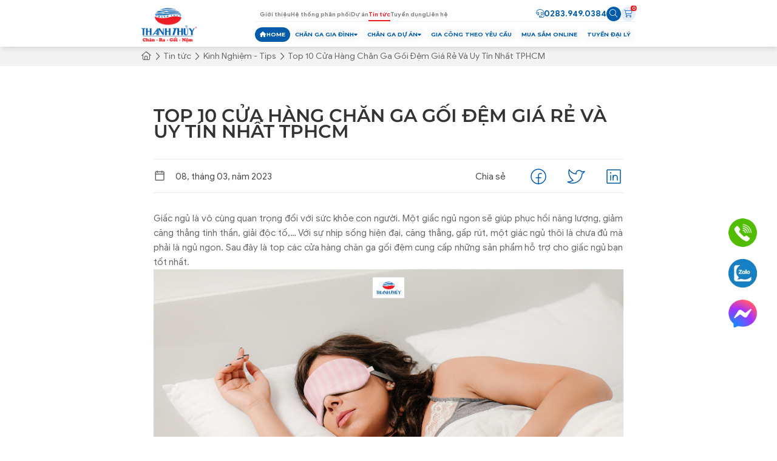

--- FILE ---
content_type: text/html; charset=UTF-8
request_url: https://chanrathanhthuy.com/tin-tuc/top-10-cua-hang-chan-ga-goi-dem-gia-re-va-uy-tin-nhat-tphcm-240.html
body_size: 49416
content:
<!DOCTYPE html>
<html lang="vi" prefix="og: https://ogp.me/ns#">

<head>
	<meta charset="UTF-8">
	<meta name="viewport" content="width=device-width, initial-scale=1.0, maximum-scale=6.0">
	<meta http-equiv="X-UA-Compatible" content="ie=edge">
	<link rel="preconnect" href="https://fonts.googleapis.com">
	<link rel="preconnect" href="https://fonts.gstatic.com" crossorigin>
	<link rel="stylesheet" href="https://fonts.googleapis.com/css2?family=Montserrat:ital,wght@0,100..900;1,100..900&display=swap">
			<link rel="alternate" hreflang="vi" href="https://chanrathanhthuy.com/tin-tuc/top-10-cua-hang-chan-ga-goi-dem-gia-re-va-uy-tin-nhat-tphcm-240.html" />
<link rel="alternate" hreflang="x-default" href="https://chanrathanhthuy.com/tin-tuc/top-10-cua-hang-chan-ga-goi-dem-gia-re-va-uy-tin-nhat-tphcm-240.html" />
<meta name="viewport" content="width=device-width, initial-scale=1">
<!-- Tối ưu hóa công cụ tìm kiếm bởi Rank Math - https://rankmath.com/ -->
<title>Top 10 Cửa Hàng Chăn Ga Gối Đệm Giá Rẻ Và Uy Tín Nhất TPHCM - Chăn Ra Thanh Thủy</title>
<meta name="description" content="Giấc ngủ là vô cùng quan trọng đối với sức khỏe con người. Một giấc ngủ ngon sẽ giúp phục hồi năng lượng, giảm căng thẳng tinh thần, giải độc tố,… Với sự nhịp"/>
<meta name="robots" content="follow, index, max-snippet:-1, max-video-preview:-1, max-image-preview:large"/>
<link rel="canonical" href="https://chanrathanhthuy.com/tin-tuc/top-10-cua-hang-chan-ga-goi-dem-gia-re-va-uy-tin-nhat-tphcm-240.html" />
<meta property="og:locale" content="vi_VN" />
<meta property="og:type" content="article" />
<meta property="og:title" content="Top 10 Cửa Hàng Chăn Ga Gối Đệm Giá Rẻ Và Uy Tín Nhất TPHCM - Chăn Ra Thanh Thủy" />
<meta property="og:description" content="Giấc ngủ là vô cùng quan trọng đối với sức khỏe con người. Một giấc ngủ ngon sẽ giúp phục hồi năng lượng, giảm căng thẳng tinh thần, giải độc tố,… Với sự nhịp" />
<meta property="og:url" content="https://chanrathanhthuy.com/tin-tuc/top-10-cua-hang-chan-ga-goi-dem-gia-re-va-uy-tin-nhat-tphcm-240.html" />
<meta property="og:site_name" content="Chăn Ra Thanh Thuỷ" />
<meta property="article:publisher" content="https://www.facebook.com/chanrathanhthuy" />
<meta property="article:author" content="https://www.facebook.com/khoadigi" />
<meta property="article:tag" content="chăn ga gối đệm giá rẻ" />
<meta property="article:section" content="Kinh Nghiệm - Tips" />
<meta property="og:updated_time" content="2025-09-10T04:10:40+00:00" />
<meta property="og:image" content="https://chanrathanhthuy.com/wp-content/uploads/2023/03/cuahangthanhthuy-5477-1-1024x768.jpg" />
<meta property="og:image:secure_url" content="https://chanrathanhthuy.com/wp-content/uploads/2023/03/cuahangthanhthuy-5477-1-1024x768.jpg" />
<meta property="og:image:width" content="900" />
<meta property="og:image:height" content="675" />
<meta property="og:image:alt" content="Top 10 Cửa Hàng Chăn Ga Gối Đệm Giá Rẻ Và Uy Tín Nhất TPHCM" />
<meta property="og:image:type" content="image/jpeg" />
<meta property="article:published_time" content="2023-03-08T04:19:49+00:00" />
<meta property="article:modified_time" content="2025-09-10T04:10:40+00:00" />
<meta name="twitter:card" content="summary_large_image" />
<meta name="twitter:title" content="Top 10 Cửa Hàng Chăn Ga Gối Đệm Giá Rẻ Và Uy Tín Nhất TPHCM - Chăn Ra Thanh Thủy" />
<meta name="twitter:description" content="Giấc ngủ là vô cùng quan trọng đối với sức khỏe con người. Một giấc ngủ ngon sẽ giúp phục hồi năng lượng, giảm căng thẳng tinh thần, giải độc tố,… Với sự nhịp" />
<meta name="twitter:creator" content="@khoadigi" />
<meta name="twitter:image" content="https://chanrathanhthuy.com/wp-content/uploads/2023/03/cuahangthanhthuy-5477-1-1024x768.jpg" />
<meta name="twitter:label1" content="Được viết bởi" />
<meta name="twitter:data1" content="Khoa Nguyễn" />
<meta name="twitter:label2" content="Thời gian để đọc" />
<meta name="twitter:data2" content="7 phút" />
<!-- Optimized with WP Meteor v3.2.0 - https://wordpress.org/plugins/wp-meteor/ --><script data-wpmeteor-nooptimize="true" >var _wpmeteor={"rdelay":2000,"preload":true,"elementor-animations":true,"elementor-pp":true,"v":"3.2.0","rest_url":"https:\/\/chanrathanhthuy.com\/wp-json\/"};(()=>{try{new MutationObserver(function(){}),new PerformanceObserver(function(){}),Object.assign({},{}),document.fonts.ready.then(function(){})}catch{t="wpmeteordisable=1",i=document.location.href,i.match(/[?&]wpmeteordisable/)||(o="",i.indexOf("?")==-1?i.indexOf("#")==-1?o=i+"?"+t:o=i.replace("#","?"+t+"#"):i.indexOf("#")==-1?o=i+"&"+t:o=i.replace("#","&"+t+"#"),document.location.href=o)}var t,i,o;})();

</script><script data-wpmeteor-nooptimize="true" >(()=>{var T=class{constructor(){this.l=[]}emit(e,r=null){this.l[e]&&this.l[e].forEach(n=>n(r))}on(e,r){this.l[e]||=[],this.l[e].push(r)}off(e,r){this.l[e]=(this.l[e]||[]).filter(n=>n!==r)}};var h=new T;var Oe=()=>Math.round(performance.now())/1e3;var xe={};((t,e)=>{try{let r=Object.defineProperty({},e,{get:function(){return xe[e]=!0}});t.addEventListener(e,null,r),t.removeEventListener(e,null,r)}catch{}})(window,"passive");var le=xe;var Ae=window,J=document,de="addEventListener",pe="removeEventListener",V="removeAttribute",Y="getAttribute",bt="setAttribute",_e="DOMContentLoaded",ke=["mouseover","keydown","touchmove","touchend","wheel"],Ne=["mouseover","mouseout","touchstart","touchmove","touchend","click"],U="data-wpmeteor-";var R=class{init(){let e=!1,r=!1,n=a=>{e||(e=!0,ke.forEach(l=>J.body[pe](l,n,le)),clearTimeout(r),h.emit("fi"))},s=a=>{let l=new MouseEvent("click",{view:a.view,bubbles:!0,cancelable:!0});return Object.defineProperty(l,"target",{writable:!1,value:a.target}),l};h.on("i",()=>{e||n()});let o=[],d=a=>{a.target&&"dispatchEvent"in a.target&&(a.type==="click"?(a.preventDefault(),a.stopPropagation(),o.push(s(a))):a.type!=="touchmove"&&o.push(a),a.target[bt](U+a.type,!0))};h.on("l",()=>{Ne.forEach(x=>Ae[pe](x,d));let a;for(;a=o.shift();){var l=a.target;l[Y](U+"touchstart")&&l[Y](U+"touchend")&&!l[Y](U+"click")?(l[Y](U+"touchmove")||(l[V](U+"touchmove"),o.push(s(a))),l[V](U+"touchstart"),l[V](U+"touchend")):l[V](U+a.type),l.dispatchEvent(a)}});let i=()=>{ke.forEach(a=>J.body[de](a,n,le)),Ne.forEach(a=>Ae[de](a,d)),J[pe](_e,i)};J[de](_e,i)}};var Te=document,$=Te.createElement("span");$.setAttribute("id","elementor-device-mode");$.setAttribute("class","elementor-screen-only");var Lt=!1,Re=()=>(Lt||Te.body.appendChild($),getComputedStyle($,":after").content.replace(/"/g,""));var X=window,He=document,Me=He.documentElement;var qe="getAttribute",Fe="setAttribute",Pe=t=>t[qe]("class")||"",Ie=(t,e)=>t[Fe]("class",e),We=()=>{window.addEventListener("load",function(){let t=Re(),e=Math.max(Me.clientWidth||0,X.innerWidth||0),r=Math.max(Me.clientHeight||0,X.innerHeight||0),n=["_animation_"+t,"animation_"+t,"_animation","_animation","animation"];Array.from(He.querySelectorAll(".elementor-invisible")).forEach(s=>{let o=s.getBoundingClientRect();if(o.top+X.scrollY<=r&&o.left+X.scrollX<e)try{let i=JSON.parse(s[qe]("data-settings"));if(i.trigger_source)return;let a=i._animation_delay||i.animation_delay||0,l,x;for(var d=0;d<n.length;d++)if(i[n[d]]){x=n[d],l=i[x];break}if(l){let Se=Pe(s),Et=l==="none"?Se:Se+" animated "+l,yt=setTimeout(()=>{Ie(s,Et.replace(/\belementor-invisible\b/,"")),n.forEach(wt=>delete i[wt]),s[Fe]("data-settings",JSON.stringify(i))},a);h.on("fi",()=>{clearTimeout(yt),Ie(s,Pe(s).replace(new RegExp("\b"+l+"\b"),""))})}}catch(i){console.error(i)}})})};var ue=document,ze="getAttribute",Dt="setAttribute",fe="querySelectorAll",je="data-in-mega_smartmenus",Qe=()=>{let t=ue.createElement("div");t.innerHTML='<span class="sub-arrow --wp-meteor"><i class="fa" aria-hidden="true"></i></span>';let e=t.firstChild,r=n=>{let s=[];for(;n=n.previousElementSibling;)s.push(n);return s};ue.addEventListener("DOMContentLoaded",function(){Array.from(ue[fe](".pp-advanced-menu ul")).forEach(n=>{if(n[ze](je))return;(n[ze]("class")||"").match(/\bmega-menu\b/)&&n[fe]("ul").forEach(d=>{d[Dt](je,!0)});let s=r(n),o=s.filter(d=>d).filter(d=>d.tagName==="A").pop();if(o||(o=s.map(d=>Array.from(d[fe]("a"))).filter(d=>d).flat().pop()),o){let d=e.cloneNode(!0);o.appendChild(d),new MutationObserver(a=>{a.forEach(({addedNodes:l})=>{l.forEach(x=>{if(x.nodeType===1&&x.tagName==="SPAN")try{o.removeChild(d)}catch{}})})}).observe(o,{childList:!0})}})})};var v="DOMContentLoaded",b="readystatechange",G="message";var j="SCRIPT",Gt=()=>{},_=console.error,u="data-wpmeteor-",w=Object.defineProperty,Le=Object.defineProperties,De="javascript/blocked",it=/^(text\/javascript|module)$/i,at="requestAnimationFrame",ct="requestIdleCallback",se="setTimeout",p=window,c=document,L="addEventListener",oe="removeEventListener",f="getAttribute",P="setAttribute",Z="removeAttribute",B="hasAttribute",m="load",ie="error",Q=p.constructor.name+"::",K=c.constructor.name+"::",lt=function(t,e){e=e||p;for(var r=0;r<this.length;r++)t.call(e,this[r],r,this)};"NodeList"in p&&!NodeList.prototype.forEach&&(NodeList.prototype.forEach=lt);"HTMLCollection"in p&&!HTMLCollection.prototype.forEach&&(HTMLCollection.prototype.forEach=lt);_wpmeteor["elementor-animations"]&&We();_wpmeteor["elementor-pp"]&&Qe();var y=[],A=[],Ke=window.innerHeight||document.documentElement.clientHeight,Je=window.innerWidth||document.documentElement.clientWidth,ee=!1,N=[],g={},dt=!1,Ge=!1,Bt=0,te=c.visibilityState==="visible"?p[at]:p[se],pt=p[ct]||te;c[L]("visibilitychange",()=>{te=c.visibilityState==="visible"?p[at]:p[se],pt=p[ct]||te});var E=p[se],re,M=["src","async","defer","type","integrity"],H=Object,q="definePropert";H[q+"y"]=(t,e,r)=>t===p&&["jQuery","onload"].indexOf(e)>=0||(t===c||t===c.body)&&["readyState","write","writeln","on"+b].indexOf(e)>=0?(["on"+b,"on"+m].indexOf(e)&&r.set&&(g["on"+b]=g["on"+b]||[],g["on"+b].push(r.set)),t):t instanceof HTMLScriptElement&&M.indexOf(e)>=0?(t[e+"Getters"]||(t[e+"Getters"]=[],t[e+"Setters"]=[],w(t,e,{set(n){t[e+"Setters"].forEach(s=>s.call(t,n))},get(){return t[e+"Getters"].slice(-1)[0]()}})),r.get&&t[e+"Getters"].push(r.get),r.set&&t[e+"Setters"].push(r.set),t):w(t,e,r);H[q+"ies"]=(t,e)=>{for(let r in e)H[q+"y"](t,r,e[r]);return t};var I,me,S=c[L].bind(c),ut=c[oe].bind(c),O=p[L].bind(p),ae=p[oe].bind(p);typeof EventTarget<"u"&&(I=EventTarget.prototype.addEventListener,me=EventTarget.prototype.removeEventListener,S=I.bind(c),ut=me.bind(c),O=I.bind(p),ae=me.bind(p));var C=c.createElement.bind(c),ce=c.__proto__.__lookupGetter__("readyState").bind(c),Ve="loading";w(c,"readyState",{get(){return Ve},set(t){return Ve=t}});var Ye=t=>N.filter(([e,,r],n)=>{if(!(t.indexOf(e.type)<0)){r||(r=e.target);try{let s=r.constructor.name+"::"+e.type;for(let o=0;o<g[s].length;o++)if(g[s][o]){let d=s+"::"+n+"::"+o;if(!he[d])return!0}}catch{}}}).length,F,he={},W=t=>{N.forEach(([e,r,n],s)=>{if(!(t.indexOf(e.type)<0)){n||(n=e.target);try{let o=n.constructor.name+"::"+e.type;if((g[o]||[]).length)for(let d=0;d<g[o].length;d++){let i=g[o][d];if(i){let a=o+"::"+s+"::"+d;if(!he[a]){he[a]=!0,c.readyState=r,F=o;try{Bt++,!i.prototype||i.prototype.constructor===i?i.bind(n)(e):i(e)}catch(l){_(l,i)}F=null}}}}catch(o){_(o)}}})};S(v,t=>{N.push([t,ce(),c])});S(b,t=>{N.push([t,ce(),c])});O(v,t=>{N.push([t,ce(),p])});O(m,t=>{N.push([t,ce(),p]),k||W([v,b,G,m])});var ft=t=>{N.push([t,c.readyState,p])},Ut=()=>{ae(G,ft),(g[Q+"message"]||[]).forEach(t=>{O(G,t)})};O(G,ft);h.on("fi",c.dispatchEvent.bind(c,new CustomEvent("fi")));h.on("fi",()=>{Ge=!0,k=!0,ht(),c.readyState="loading",E(D)});var mt=()=>{dt=!0,Ge&&!k&&(c.readyState="loading",E(D)),ae(m,mt)};O(m,mt);_wpmeteor.rdelay>=0&&new R().init(_wpmeteor.rdelay);var ve=1,$e=()=>{--ve||E(h.emit.bind(h,"l"))};var k=!1,D=()=>{let t=y.shift();if(t)t[f](u+"src")?t[B](u+"async")?(ve++,ge(t,$e),E(D)):ge(t,E.bind(null,D)):(t.origtype==De&&ge(t),E(D));else if(Ye([v,b,G]))W([v,b,G]),E(D);else if(Ge&&dt)if(Ye([m,G]))W([m,G]),E(D);else if(ve>1)pt(D);else if(A.length){for(;A.length;)y.push(A.shift());ht(),E(D)}else{if(p.RocketLazyLoadScripts)try{RocketLazyLoadScripts.run()}catch(e){_(e)}c.readyState="complete",Ut(),k=!1,ee=!0,p[se]($e)}else k=!1},Ee=t=>{let e=C(j),r=t.attributes;for(var n=r.length-1;n>=0;n--)e[P](r[n].name,r[n].value);let s=t[f](u+"type");return s?e.type=s:e.type="text/javascript",(t.textContent||"").match(/^\s*class RocketLazyLoadScripts/)?e.textContent=t.textContent.replace(/^\s*class\s*RocketLazyLoadScripts/,"window.RocketLazyLoadScripts=class").replace("RocketLazyLoadScripts.run();",""):e.textContent=t.textContent,["after","type","src","async","defer"].forEach(o=>e[Z](u+o)),e},Xe=(t,e)=>{let r=t.parentNode;if(r){if((r.nodeType===11?C(r.host.tagName):C(r.tagName)).appendChild(r.replaceChild(e,t)),!r.isConnected){_("Parent for",t," is not part of the DOM");return}return t}_("No parent for",t)},ge=(t,e)=>{let r=t[f](u+"src");if(r){let n=Ee(t),s=I?I.bind(n):n[L].bind(n);t.getEventListeners&&t.getEventListeners().forEach(([i,a])=>{s(i,a)}),e&&(s(m,e),s(ie,e)),n.src=r;let o=Xe(t,n),d=n[f]("type");(!o||t[B]("nomodule")||d&&!it.test(d))&&e&&e()}else t.origtype===De?Xe(t,Ee(t)):e&&e()},Be=(t,e)=>{let r=(g[t]||[]).indexOf(e);if(r>=0)return g[t][r]=void 0,!0},Ze=(t,e,...r)=>{if("HTMLDocument::"+v==F&&t===v&&!e.toString().match(/jQueryMock/)){h.on("l",c.addEventListener.bind(c,t,e,...r));return}if(e&&(t===v||t===b)){let n=K+t;g[n]=g[n]||[],g[n].push(e),ee&&W([t]);return}return S(t,e,...r)},et=(t,e)=>{if(t===v){let r=K+t;Be(r,e)}return ut(t,e)};Le(c,{[L]:{get(){return Ze},set(){return Ze}},[oe]:{get(){return et},set(){return et}}});var tt={},ye=t=>{if(t)try{t.match(/^\/\/\w+/)&&(t=c.location.protocol+t);let e=new URL(t),r=e.origin;if(r&&!tt[r]&&c.location.host!==e.host){let n=C("link");n.rel="preconnect",n.href=r,c.head.appendChild(n),tt[r]=!0}}catch{}},z={},gt=(t,e,r,n)=>{var s=C("link");s.rel=e?"modulepre"+m:"pre"+m,s.as="script",r&&s[P]("crossorigin",r),s.href=t,n.appendChild(s),z[t]=!0},ht=()=>{if(_wpmeteor.preload&&y.length){let t=c.createDocumentFragment();y.forEach(e=>{let r=e[f](u+"src");r&&!z[r]&&!e[f](u+"integrity")&&!e[B]("nomodule")&&gt(r,e[f](u+"type")=="module",e[B]("crossorigin")&&e[f]("crossorigin"),t)}),te(c.head.appendChild.bind(c.head,t))}};S(v,()=>{let t=[...y];y.splice(0,y.length),[...c.querySelectorAll("script["+u+"after]"),...t].forEach(e=>{if(ne.some(n=>n===e))return;let r=e.__lookupGetter__("type").bind(e);w(e,"origtype",{get(){return r()}}),(e[f](u+"src")||"").match(/\/gtm.js\?/)?A.push(e):e[B](u+"async")?A.unshift(e):y.push(e),ne.push(e)})});var we=function(...t){let e=C(...t);if(t[0].toUpperCase()!==j||!k)return e;let r=e[P].bind(e),n=e[f].bind(e),s=e[B].bind(e);r(u+"after","REORDER"),r(u+"type","text/javascript"),e.type=De;let o=[];e.getEventListeners=()=>o,H[q+"ies"](e,{onload:{set(i){o.push([m,i])}},onerror:{set(i){o.push([ie,i])}}}),M.forEach(i=>{let a=e.__lookupGetter__(i).bind(e);H[q+"y"](e,i,{set(l){return l?e[P](u+i,l):e[Z](u+i)},get(){return e[f](u+i)}}),w(e,"orig"+i,{get(){return a()}})}),e[L]=function(i,a){o.push([i,a])},e[P]=function(i,a){if(M.indexOf(i)>=0)return a?r(u+i,a):e[Z](u+i);r(i,a)},e[f]=function(i){return M.indexOf(i)>=0?n(u+i):n(i)},e[B]=function(i){return M.indexOf(i)>=0?s(u+i):s(i)};let d=e.attributes;return w(e,"attributes",{get(){return[...d].filter(a=>a.name!=="type"&&a.name!==u+"after").map(a=>({name:a.name.match(new RegExp(u))?a.name.replace(u,""):a.name,value:a.value}))}}),e};Object.defineProperty(c,"createElement",{set(t){t!==we&&(re=t)},get(){return re||we}});var ne=[],Ue=new MutationObserver(t=>{k&&t.forEach(({addedNodes:e,target:r})=>{e.forEach(n=>{if(n.nodeType===1)if(j===n.tagName)if(n[f](u+"after")==="REORDER"&&(!n[f](u+"type")||it.test(n[f](u+"type")))){let s=n[f](u+"src");ne.filter(o=>o===n).length&&_("Inserted twice",n),n.parentNode?(ne.push(n),(s||"").match(/\/gtm.js\?/)?(A.push(n),ye(s)):n[B](u+"async")?(A.unshift(n),ye(s)):(s&&y.length&&!n[f](u+"integrity")&&!n[B]("nomodule")&&!z[s]&&y.length&&(Gt(Oe(),"pre preload",y.length),gt(s,n[f](u+"type")=="module",n[B]("crossorigin")&&n[f]("crossorigin"),c.head)),y.push(n))):(n.addEventListener(m,o=>o.target.parentNode.removeChild(o.target)),n.addEventListener(ie,o=>o.target.parentNode.removeChild(o.target)),r.appendChild(n))}else h.emit("s",n.src);else n.tagName==="LINK"&&n[f]("as")==="script"&&(z[n[f]("href")]=!0)})})}),vt={childList:!0,subtree:!0,attributes:!0,attributeOldValue:!0};Ue.observe(c.documentElement,vt);var Ct=HTMLElement.prototype.attachShadow;HTMLElement.prototype.attachShadow=function(t){let e=Ct.call(this,t);return t.mode==="open"&&Ue.observe(e,vt),e};h.on("l",()=>{(!re||re===we)&&(c.createElement=C,Ue.disconnect())});var be=t=>{let e,r;!c.currentScript||!c.currentScript.parentNode?(e=c.body,r=e.lastChild):(r=c.currentScript,e=r.parentNode);try{let n=C("div");n.innerHTML=t,Array.from(n.childNodes).forEach(s=>{s.nodeName===j?e.insertBefore(Ee(s),r):e.insertBefore(s,r)})}catch(n){_(n)}},rt=t=>be(t+`
`);Le(c,{write:{get(){return be},set(t){return be=t}},writeln:{get(){return rt},set(t){return rt=t}}});var nt=(t,e,...r)=>{if("Window::"+v==F&&t===v&&!e.toString().match(/jQueryMock/)){h.on("l",p.addEventListener.bind(p,t,e,...r));return}if("Window::"+m==F&&t===m){h.on("l",p.addEventListener.bind(p,t,e,...r));return}if(e&&(t===m||t===v||t===G&&!ee)){let n=t===v?K+t:Q+t;g[n]=g[n]||[],g[n].push(e),ee&&W([t]);return}return O(t,e,...r)},st=(t,e)=>{if(t===m){let r=t===v?K+t:Q+t;Be(r,e)}return ae(t,e)};Le(p,{[L]:{get(){return nt},set(){return nt}},[oe]:{get(){return st},set(){return st}}});var Ce=t=>{let e;return{get(){return e},set(r){return e&&Be(t,r),g[t]=g[t]||[],g[t].push(r),e=r}}};S("wpl",t=>{let{target:e,event:r}=t.detail,n=e==p?c.body:e,s=n[f](u+"on"+r.type);n[Z](u+"on"+r.type),w(r,"target",{value:e}),w(r,"currentTarget",{value:e});let o=new Function(s).bind(e);e.event=r,p[L](m,p[L].bind(p,m,o))});{let t=Ce(Q+m);w(p,"onload",t),S(v,()=>{w(c.body,"onload",t)})}w(c,"onreadystatechange",Ce(K+b));w(p,"onmessage",Ce(Q+G));if(!1)try{}catch(t){}var St=t=>{let r={"4g":1250,"3g":2500,"2g":2500}[(navigator.connection||{}).effectiveType]||0,n=t.getBoundingClientRect(),s={top:-1*Ke-r,left:-1*Je-r,bottom:Ke+r,right:Je+r};return!(n.left>=s.right||n.right<=s.left||n.top>=s.bottom||n.bottom<=s.top)},ot=(t=!0)=>{let e=1,r=-1,n={},s=()=>{r++,--e||E(h.emit.bind(h,"i"),_wpmeteor.rdelay)};Array.from(c.getElementsByTagName("*")).forEach(o=>{let d,i,a;if(o.tagName==="IMG"){let l=o.currentSrc||o.src;l&&!n[l]&&!l.match(/^data:/i)&&((o.loading||"").toLowerCase()!=="lazy"||St(o))&&(d=l)}else if(o.tagName===j)ye(o[f](u+"src"));else if(o.tagName==="LINK"&&o[f]("as")==="script"&&["pre"+m,"modulepre"+m].indexOf(o[f]("rel"))>=0)z[o[f]("href")]=!0;else if((i=p.getComputedStyle(o))&&(a=(i.backgroundImage||"").match(/^url\s*\((.*?)\)/i))&&(a||[]).length){let l=a[0].slice(4,-1).replace(/"/g,"");!n[l]&&!l.match(/^data:/i)&&(d=l)}if(d){n[d]=!0;let l=new Image;t&&(e++,l[L](m,s),l[L](ie,s)),l.src=d}}),c.fonts.ready.then(()=>{s()})};_wpmeteor.rdelay===0?S(v,()=>E(ot.bind(null,!1))):O(m,ot);})();
//0.0.12

</script><script type="application/ld+json" class="rank-math-schema">{"@context":"https://schema.org","@graph":[{"@type":"Place","@id":"https://chanrathanhthuy.com/#place","geo":{"@type":"GeoCoordinates","latitude":"QJQR+8V T\u00e2n B\u00ecnh","longitude":" H\u1ed3 Ch\u00ed Minh"},"hasMap":"https://www.google.com/maps/search/?api=1&amp;query=QJQR+8V T\u00e2n B\u00ecnh, H\u1ed3 Ch\u00ed Minh","address":{"@type":"PostalAddress","streetAddress":"41/6 B\u00e0u C\u00e1t 8, Ph\u01b0\u1eddng T\u00e2n B\u00ecnh","addressLocality":"H\u1ed3 Ch\u00ed Minh city","addressRegion":"Vi\u1ec7t Nam","postalCode":"700000","addressCountry":"VN"}},{"@type":"Organization","@id":"https://chanrathanhthuy.com/#organization","name":"Ch\u0103n Ra Thanh Thu\u1ef7","url":"https://chanrathanhthuy.com","sameAs":["https://www.facebook.com/chanrathanhthuy"],"email":"sales@chanrathanhthuy.com","address":{"@type":"PostalAddress","streetAddress":"41/6 B\u00e0u C\u00e1t 8, Ph\u01b0\u1eddng T\u00e2n B\u00ecnh","addressLocality":"H\u1ed3 Ch\u00ed Minh city","addressRegion":"Vi\u1ec7t Nam","postalCode":"700000","addressCountry":"VN"},"logo":{"@type":"ImageObject","@id":"https://chanrathanhthuy.com/#logo","url":"https://chanrathanhthuy.com/wp-content/uploads/2024/07/Logo-Thanh-Thuy-1.png","contentUrl":"https://chanrathanhthuy.com/wp-content/uploads/2024/07/Logo-Thanh-Thuy-1.png","caption":"Ch\u0103n Ra Thanh Thu\u1ef7","inLanguage":"vi","width":"800","height":"560"},"contactPoint":[{"@type":"ContactPoint","telephone":"028 3949 0384","contactType":"customer support"}],"description":"C\u00f4ng ty Thanh Th\u1ee7y \u0111\u01b0\u1ee3c th\u00e0nh l\u1eadp n\u0103m 1995 chuy\u00ean d\u1ec7t, may, s\u1ea3n xu\u1ea5t v\u00e0 nh\u1eadp v\u1ea3i. C\u00e1c s\u1ea3n ph\u1ea9m ch\u00ednh c\u1ee7a Thanh Th\u1ee7y nh\u01b0: drap, m\u1ec1n, t\u1ea5m ph\u1ee7, v\u1ecf g\u1ed1i, kh\u0103n d\u1ec7t","legalName":"C\u00f4ng Ty TNHH S\u1ea3n Xu\u1ea5t Th\u01b0\u01a1ng M\u1ea1i Thanh Th\u1ee7y","location":{"@id":"https://chanrathanhthuy.com/#place"}},{"@type":"WebSite","@id":"https://chanrathanhthuy.com/#website","url":"https://chanrathanhthuy.com","name":"Ch\u0103n Ra Thanh Thu\u1ef7","alternateName":"Thanh Thu\u1ef7 Bedding","publisher":{"@id":"https://chanrathanhthuy.com/#organization"},"inLanguage":"vi"},{"@type":"ImageObject","@id":"https://chanrathanhthuy.com/wp-content/uploads/2023/03/cuahangthanhthuy-5477-1-scaled.jpg","url":"https://chanrathanhthuy.com/wp-content/uploads/2023/03/cuahangthanhthuy-5477-1-scaled.jpg","width":"2560","height":"1920","inLanguage":"vi"},{"@type":"BreadcrumbList","@id":"https://chanrathanhthuy.com/tin-tuc/top-10-cua-hang-chan-ga-goi-dem-gia-re-va-uy-tin-nhat-tphcm-240.html#breadcrumb","itemListElement":[{"@type":"ListItem","position":"1","item":{"@id":"https://chanrathanhthuy.com","name":"Home"}},{"@type":"ListItem","position":"2","item":{"@id":"https://chanrathanhthuy.com/tin-tuc/","name":"Tin t\u1ee9c"}},{"@type":"ListItem","position":"3","item":{"@id":"https://chanrathanhthuy.com/tin-tuc/kinh-nghiem-tips/","name":"Kinh Nghi\u1ec7m - Tips"}},{"@type":"ListItem","position":"4","item":{"@id":"https://chanrathanhthuy.com/tin-tuc/top-10-cua-hang-chan-ga-goi-dem-gia-re-va-uy-tin-nhat-tphcm-240.html","name":"Top 10 C\u1eeda H\u00e0ng Ch\u0103n Ga G\u1ed1i \u0110\u1ec7m Gi\u00e1 R\u1ebb V\u00e0 Uy T\u00edn Nh\u1ea5t TPHCM"}}]},{"@type":"WebPage","@id":"https://chanrathanhthuy.com/tin-tuc/top-10-cua-hang-chan-ga-goi-dem-gia-re-va-uy-tin-nhat-tphcm-240.html#webpage","url":"https://chanrathanhthuy.com/tin-tuc/top-10-cua-hang-chan-ga-goi-dem-gia-re-va-uy-tin-nhat-tphcm-240.html","name":"Top 10 C\u1eeda H\u00e0ng Ch\u0103n Ga G\u1ed1i \u0110\u1ec7m Gi\u00e1 R\u1ebb V\u00e0 Uy T\u00edn Nh\u1ea5t TPHCM - Ch\u0103n Ra Thanh Th\u1ee7y","datePublished":"2023-03-08T04:19:49+00:00","dateModified":"2025-09-10T04:10:40+00:00","isPartOf":{"@id":"https://chanrathanhthuy.com/#website"},"primaryImageOfPage":{"@id":"https://chanrathanhthuy.com/wp-content/uploads/2023/03/cuahangthanhthuy-5477-1-scaled.jpg"},"inLanguage":"vi","breadcrumb":{"@id":"https://chanrathanhthuy.com/tin-tuc/top-10-cua-hang-chan-ga-goi-dem-gia-re-va-uy-tin-nhat-tphcm-240.html#breadcrumb"}},{"@type":"Person","@id":"https://chanrathanhthuy.com/author/khoadigi/","name":"Khoa Nguy\u1ec5n","url":"https://chanrathanhthuy.com/author/khoadigi/","image":{"@type":"ImageObject","@id":"https://secure.gravatar.com/avatar/68c8ffe89e2dbf9c4197bd7a9177ec04bd979725913f9858a3a2398213ad4c27?s=96&amp;r=g","url":"https://secure.gravatar.com/avatar/68c8ffe89e2dbf9c4197bd7a9177ec04bd979725913f9858a3a2398213ad4c27?s=96&amp;r=g","caption":"Khoa Nguy\u1ec5n","inLanguage":"vi"},"sameAs":["http://chanrathanhthuy.com","https://www.facebook.com/khoadigi","https://twitter.com/khoadigi"],"worksFor":{"@id":"https://chanrathanhthuy.com/#organization"}},{"@type":"NewsArticle","headline":"Top 10 C\u1eeda H\u00e0ng Ch\u0103n Ga G\u1ed1i \u0110\u1ec7m Gi\u00e1 R\u1ebb V\u00e0 Uy T\u00edn Nh\u1ea5t TPHCM - Ch\u0103n Ra Thanh Th\u1ee7y - Ch\u0103n Ra Thanh Th\u1ee7y","datePublished":"2023-03-08T04:19:49+00:00","dateModified":"2025-09-10T04:10:40+00:00","articleSection":"Kinh Nghi\u1ec7m - Tips","author":{"@id":"https://chanrathanhthuy.com/author/khoadigi/","name":"Khoa Nguy\u1ec5n"},"publisher":{"@id":"https://chanrathanhthuy.com/#organization"},"description":"Gi\u1ea5c ng\u1ee7 l\u00e0 v\u00f4 c\u00f9ng quan tr\u1ecdng \u0111\u1ed1i v\u1edbi s\u1ee9c kh\u1ecfe con ng\u01b0\u1eddi. M\u1ed9t gi\u1ea5c ng\u1ee7 ngon s\u1ebd gi\u00fap ph\u1ee5c h\u1ed3i n\u0103ng l\u01b0\u1ee3ng, gi\u1ea3m c\u0103ng th\u1eb3ng tinh th\u1ea7n, gi\u1ea3i \u0111\u1ed9c t\u1ed1,\u2026 V\u1edbi s\u1ef1 nh\u1ecbp","name":"Top 10 C\u1eeda H\u00e0ng Ch\u0103n Ga G\u1ed1i \u0110\u1ec7m Gi\u00e1 R\u1ebb V\u00e0 Uy T\u00edn Nh\u1ea5t TPHCM - Ch\u0103n Ra Thanh Th\u1ee7y - Ch\u0103n Ra Thanh Th\u1ee7y","@id":"https://chanrathanhthuy.com/tin-tuc/top-10-cua-hang-chan-ga-goi-dem-gia-re-va-uy-tin-nhat-tphcm-240.html#richSnippet","isPartOf":{"@id":"https://chanrathanhthuy.com/tin-tuc/top-10-cua-hang-chan-ga-goi-dem-gia-re-va-uy-tin-nhat-tphcm-240.html#webpage"},"image":{"@id":"https://chanrathanhthuy.com/wp-content/uploads/2023/03/cuahangthanhthuy-5477-1-scaled.jpg"},"inLanguage":"vi","mainEntityOfPage":{"@id":"https://chanrathanhthuy.com/tin-tuc/top-10-cua-hang-chan-ga-goi-dem-gia-re-va-uy-tin-nhat-tphcm-240.html#webpage"}}]}</script>
<!-- /Plugin SEO WordPress Rank Math -->

<link rel='dns-prefetch' href='//cdn.jsdelivr.net' />
<link rel='dns-prefetch' href='//cdnjs.cloudflare.com' />
<style id='wp-img-auto-sizes-contain-inline-css'>
img:is([sizes=auto i],[sizes^="auto," i]){contain-intrinsic-size:3000px 1500px}
/*# sourceURL=wp-img-auto-sizes-contain-inline-css */
</style>
<link rel='stylesheet' id='wp-block-library-css' href='https://chanrathanhthuy.com/wp-includes/css/dist/block-library/style.min.css?ver=6.9' media='all' />
<link rel='stylesheet' id='wc-blocks-style-css' href='https://chanrathanhthuy.com/wp-content/plugins/woocommerce/assets/client/blocks/wc-blocks.css?ver=wc-9.5.1' media='all' />
<style id='global-styles-inline-css'>
:root{--wp--preset--aspect-ratio--square: 1;--wp--preset--aspect-ratio--4-3: 4/3;--wp--preset--aspect-ratio--3-4: 3/4;--wp--preset--aspect-ratio--3-2: 3/2;--wp--preset--aspect-ratio--2-3: 2/3;--wp--preset--aspect-ratio--16-9: 16/9;--wp--preset--aspect-ratio--9-16: 9/16;--wp--preset--color--black: #000000;--wp--preset--color--cyan-bluish-gray: #abb8c3;--wp--preset--color--white: #ffffff;--wp--preset--color--pale-pink: #f78da7;--wp--preset--color--vivid-red: #cf2e2e;--wp--preset--color--luminous-vivid-orange: #ff6900;--wp--preset--color--luminous-vivid-amber: #fcb900;--wp--preset--color--light-green-cyan: #7bdcb5;--wp--preset--color--vivid-green-cyan: #00d084;--wp--preset--color--pale-cyan-blue: #8ed1fc;--wp--preset--color--vivid-cyan-blue: #0693e3;--wp--preset--color--vivid-purple: #9b51e0;--wp--preset--color--contrast: var(--contrast);--wp--preset--color--contrast-2: var(--contrast-2);--wp--preset--color--contrast-3: var(--contrast-3);--wp--preset--color--base: var(--base);--wp--preset--color--base-2: var(--base-2);--wp--preset--color--base-3: var(--base-3);--wp--preset--color--accent: var(--accent);--wp--preset--gradient--vivid-cyan-blue-to-vivid-purple: linear-gradient(135deg,rgb(6,147,227) 0%,rgb(155,81,224) 100%);--wp--preset--gradient--light-green-cyan-to-vivid-green-cyan: linear-gradient(135deg,rgb(122,220,180) 0%,rgb(0,208,130) 100%);--wp--preset--gradient--luminous-vivid-amber-to-luminous-vivid-orange: linear-gradient(135deg,rgb(252,185,0) 0%,rgb(255,105,0) 100%);--wp--preset--gradient--luminous-vivid-orange-to-vivid-red: linear-gradient(135deg,rgb(255,105,0) 0%,rgb(207,46,46) 100%);--wp--preset--gradient--very-light-gray-to-cyan-bluish-gray: linear-gradient(135deg,rgb(238,238,238) 0%,rgb(169,184,195) 100%);--wp--preset--gradient--cool-to-warm-spectrum: linear-gradient(135deg,rgb(74,234,220) 0%,rgb(151,120,209) 20%,rgb(207,42,186) 40%,rgb(238,44,130) 60%,rgb(251,105,98) 80%,rgb(254,248,76) 100%);--wp--preset--gradient--blush-light-purple: linear-gradient(135deg,rgb(255,206,236) 0%,rgb(152,150,240) 100%);--wp--preset--gradient--blush-bordeaux: linear-gradient(135deg,rgb(254,205,165) 0%,rgb(254,45,45) 50%,rgb(107,0,62) 100%);--wp--preset--gradient--luminous-dusk: linear-gradient(135deg,rgb(255,203,112) 0%,rgb(199,81,192) 50%,rgb(65,88,208) 100%);--wp--preset--gradient--pale-ocean: linear-gradient(135deg,rgb(255,245,203) 0%,rgb(182,227,212) 50%,rgb(51,167,181) 100%);--wp--preset--gradient--electric-grass: linear-gradient(135deg,rgb(202,248,128) 0%,rgb(113,206,126) 100%);--wp--preset--gradient--midnight: linear-gradient(135deg,rgb(2,3,129) 0%,rgb(40,116,252) 100%);--wp--preset--font-size--small: 13px;--wp--preset--font-size--medium: 20px;--wp--preset--font-size--large: 36px;--wp--preset--font-size--x-large: 42px;--wp--preset--font-family--inter: "Inter", sans-serif;--wp--preset--font-family--cardo: Cardo;--wp--preset--spacing--20: 0.44rem;--wp--preset--spacing--30: 0.67rem;--wp--preset--spacing--40: 1rem;--wp--preset--spacing--50: 1.5rem;--wp--preset--spacing--60: 2.25rem;--wp--preset--spacing--70: 3.38rem;--wp--preset--spacing--80: 5.06rem;--wp--preset--shadow--natural: 6px 6px 9px rgba(0, 0, 0, 0.2);--wp--preset--shadow--deep: 12px 12px 50px rgba(0, 0, 0, 0.4);--wp--preset--shadow--sharp: 6px 6px 0px rgba(0, 0, 0, 0.2);--wp--preset--shadow--outlined: 6px 6px 0px -3px rgb(255, 255, 255), 6px 6px rgb(0, 0, 0);--wp--preset--shadow--crisp: 6px 6px 0px rgb(0, 0, 0);}:where(.is-layout-flex){gap: 0.5em;}:where(.is-layout-grid){gap: 0.5em;}body .is-layout-flex{display: flex;}.is-layout-flex{flex-wrap: wrap;align-items: center;}.is-layout-flex > :is(*, div){margin: 0;}body .is-layout-grid{display: grid;}.is-layout-grid > :is(*, div){margin: 0;}:where(.wp-block-columns.is-layout-flex){gap: 2em;}:where(.wp-block-columns.is-layout-grid){gap: 2em;}:where(.wp-block-post-template.is-layout-flex){gap: 1.25em;}:where(.wp-block-post-template.is-layout-grid){gap: 1.25em;}.has-black-color{color: var(--wp--preset--color--black) !important;}.has-cyan-bluish-gray-color{color: var(--wp--preset--color--cyan-bluish-gray) !important;}.has-white-color{color: var(--wp--preset--color--white) !important;}.has-pale-pink-color{color: var(--wp--preset--color--pale-pink) !important;}.has-vivid-red-color{color: var(--wp--preset--color--vivid-red) !important;}.has-luminous-vivid-orange-color{color: var(--wp--preset--color--luminous-vivid-orange) !important;}.has-luminous-vivid-amber-color{color: var(--wp--preset--color--luminous-vivid-amber) !important;}.has-light-green-cyan-color{color: var(--wp--preset--color--light-green-cyan) !important;}.has-vivid-green-cyan-color{color: var(--wp--preset--color--vivid-green-cyan) !important;}.has-pale-cyan-blue-color{color: var(--wp--preset--color--pale-cyan-blue) !important;}.has-vivid-cyan-blue-color{color: var(--wp--preset--color--vivid-cyan-blue) !important;}.has-vivid-purple-color{color: var(--wp--preset--color--vivid-purple) !important;}.has-black-background-color{background-color: var(--wp--preset--color--black) !important;}.has-cyan-bluish-gray-background-color{background-color: var(--wp--preset--color--cyan-bluish-gray) !important;}.has-white-background-color{background-color: var(--wp--preset--color--white) !important;}.has-pale-pink-background-color{background-color: var(--wp--preset--color--pale-pink) !important;}.has-vivid-red-background-color{background-color: var(--wp--preset--color--vivid-red) !important;}.has-luminous-vivid-orange-background-color{background-color: var(--wp--preset--color--luminous-vivid-orange) !important;}.has-luminous-vivid-amber-background-color{background-color: var(--wp--preset--color--luminous-vivid-amber) !important;}.has-light-green-cyan-background-color{background-color: var(--wp--preset--color--light-green-cyan) !important;}.has-vivid-green-cyan-background-color{background-color: var(--wp--preset--color--vivid-green-cyan) !important;}.has-pale-cyan-blue-background-color{background-color: var(--wp--preset--color--pale-cyan-blue) !important;}.has-vivid-cyan-blue-background-color{background-color: var(--wp--preset--color--vivid-cyan-blue) !important;}.has-vivid-purple-background-color{background-color: var(--wp--preset--color--vivid-purple) !important;}.has-black-border-color{border-color: var(--wp--preset--color--black) !important;}.has-cyan-bluish-gray-border-color{border-color: var(--wp--preset--color--cyan-bluish-gray) !important;}.has-white-border-color{border-color: var(--wp--preset--color--white) !important;}.has-pale-pink-border-color{border-color: var(--wp--preset--color--pale-pink) !important;}.has-vivid-red-border-color{border-color: var(--wp--preset--color--vivid-red) !important;}.has-luminous-vivid-orange-border-color{border-color: var(--wp--preset--color--luminous-vivid-orange) !important;}.has-luminous-vivid-amber-border-color{border-color: var(--wp--preset--color--luminous-vivid-amber) !important;}.has-light-green-cyan-border-color{border-color: var(--wp--preset--color--light-green-cyan) !important;}.has-vivid-green-cyan-border-color{border-color: var(--wp--preset--color--vivid-green-cyan) !important;}.has-pale-cyan-blue-border-color{border-color: var(--wp--preset--color--pale-cyan-blue) !important;}.has-vivid-cyan-blue-border-color{border-color: var(--wp--preset--color--vivid-cyan-blue) !important;}.has-vivid-purple-border-color{border-color: var(--wp--preset--color--vivid-purple) !important;}.has-vivid-cyan-blue-to-vivid-purple-gradient-background{background: var(--wp--preset--gradient--vivid-cyan-blue-to-vivid-purple) !important;}.has-light-green-cyan-to-vivid-green-cyan-gradient-background{background: var(--wp--preset--gradient--light-green-cyan-to-vivid-green-cyan) !important;}.has-luminous-vivid-amber-to-luminous-vivid-orange-gradient-background{background: var(--wp--preset--gradient--luminous-vivid-amber-to-luminous-vivid-orange) !important;}.has-luminous-vivid-orange-to-vivid-red-gradient-background{background: var(--wp--preset--gradient--luminous-vivid-orange-to-vivid-red) !important;}.has-very-light-gray-to-cyan-bluish-gray-gradient-background{background: var(--wp--preset--gradient--very-light-gray-to-cyan-bluish-gray) !important;}.has-cool-to-warm-spectrum-gradient-background{background: var(--wp--preset--gradient--cool-to-warm-spectrum) !important;}.has-blush-light-purple-gradient-background{background: var(--wp--preset--gradient--blush-light-purple) !important;}.has-blush-bordeaux-gradient-background{background: var(--wp--preset--gradient--blush-bordeaux) !important;}.has-luminous-dusk-gradient-background{background: var(--wp--preset--gradient--luminous-dusk) !important;}.has-pale-ocean-gradient-background{background: var(--wp--preset--gradient--pale-ocean) !important;}.has-electric-grass-gradient-background{background: var(--wp--preset--gradient--electric-grass) !important;}.has-midnight-gradient-background{background: var(--wp--preset--gradient--midnight) !important;}.has-small-font-size{font-size: var(--wp--preset--font-size--small) !important;}.has-medium-font-size{font-size: var(--wp--preset--font-size--medium) !important;}.has-large-font-size{font-size: var(--wp--preset--font-size--large) !important;}.has-x-large-font-size{font-size: var(--wp--preset--font-size--x-large) !important;}
/*# sourceURL=global-styles-inline-css */
</style>

<style id='classic-theme-styles-inline-css'>
/*! This file is auto-generated */
.wp-block-button__link{color:#fff;background-color:#32373c;border-radius:9999px;box-shadow:none;text-decoration:none;padding:calc(.667em + 2px) calc(1.333em + 2px);font-size:1.125em}.wp-block-file__button{background:#32373c;color:#fff;text-decoration:none}
/*# sourceURL=/wp-includes/css/classic-themes.min.css */
</style>
<link rel='stylesheet' id='strpgn-rating-style-css' href='https://chanrathanhthuy.com/wp-content/plugins/aggregate-rating-schema-generator-for-blogs/css/style.css?ver=1.9.9' media='all' />
<style id='strpgn-rating-style-inline-css'>

            .strpgn-rating-container {
                text-align: center;
            }
            .strpgn-star {
                color: #9d9d9d;
                font-size: 43px;
            }
            .strpgn-star-filled {
                color: #26f553;
            }
            .strpgn-star:hover {
                color: #ffed25;
            }
            .strpgn-average-rating {
                font-size: 70px;
                margin-top: 0px;
                margin-right: 15px;
                margin-bottom: 0px;
                margin-left: 0px;
            }
            .strpgn-stars {
                margin-top: 0px;
                margin-right: 0px;
                margin-bottom: -5px;
                margin-left: 0px;
            }
            .strpgn-total-ratings {
                font-size: 16px;
                margin-top: -5px;
                margin-right: 0px;
                margin-bottom: 5px;
                margin-left: 0px;
            }
        
/*# sourceURL=strpgn-rating-style-inline-css */
</style>
<link rel='stylesheet' id='contact-form-7-css' href='https://chanrathanhthuy.com/wp-content/plugins/contact-form-7/includes/css/styles.css?ver=6.0.1' media='all' />
<style id='woocommerce-inline-inline-css'>
.woocommerce form .form-row .required { visibility: visible; }
/*# sourceURL=woocommerce-inline-inline-css */
</style>
<link rel='stylesheet' id='wpml-legacy-dropdown-click-0-css' href='https://chanrathanhthuy.com/wp-content/plugins/sitepress-multilingual-cms/templates/language-switchers/legacy-dropdown-click/style.min.css?ver=1' media='all' />
<link rel='stylesheet' id='woo-variation-swatches-css' href='https://chanrathanhthuy.com/wp-content/plugins/woo-variation-swatches/assets/css/frontend.min.css?ver=1735183685' media='all' />
<style id='woo-variation-swatches-inline-css'>
:root {
--wvs-tick:url("data:image/svg+xml;utf8,%3Csvg filter='drop-shadow(0px 0px 2px rgb(0 0 0 / .8))' xmlns='http://www.w3.org/2000/svg'  viewBox='0 0 30 30'%3E%3Cpath fill='none' stroke='%23ffffff' stroke-linecap='round' stroke-linejoin='round' stroke-width='4' d='M4 16L11 23 27 7'/%3E%3C/svg%3E");

--wvs-cross:url("data:image/svg+xml;utf8,%3Csvg filter='drop-shadow(0px 0px 5px rgb(255 255 255 / .6))' xmlns='http://www.w3.org/2000/svg' width='72px' height='72px' viewBox='0 0 24 24'%3E%3Cpath fill='none' stroke='%23ff0000' stroke-linecap='round' stroke-width='0.6' d='M5 5L19 19M19 5L5 19'/%3E%3C/svg%3E");
--wvs-single-product-item-width:30px;
--wvs-single-product-item-height:30px;
--wvs-single-product-item-font-size:16px}
/*# sourceURL=woo-variation-swatches-inline-css */
</style>
<link rel='stylesheet' id='generate-comments-css' href='https://chanrathanhthuy.com/wp-content/themes/canhcam/assets/css/components/comments.min.css?ver=6.4.5' media='all' />
<link rel='stylesheet' id='generate-style-css' href='https://chanrathanhthuy.com/wp-content/themes/canhcam/assets/css/main.min.css?ver=6.4.5' media='all' />
<style id='generate-style-inline-css'>
body{background-color:var(--base-2);color:var(--contrast);}a{color:var(--accent);}a{text-decoration:underline;}.entry-title a, .site-branding a, a.button, .wp-block-button__link, .main-navigation a{text-decoration:none;}a:hover, a:focus, a:active{color:var(--contrast);}.wp-block-group__inner-container{max-width:1200px;margin-left:auto;margin-right:auto;}.site-header .header-image{width:160px;}.navigation-search{position:absolute;left:-99999px;pointer-events:none;visibility:hidden;z-index:20;width:100%;top:0;transition:opacity 100ms ease-in-out;opacity:0;}.navigation-search.nav-search-active{left:0;right:0;pointer-events:auto;visibility:visible;opacity:1;}.navigation-search input[type="search"]{outline:0;border:0;vertical-align:bottom;line-height:1;opacity:0.9;width:100%;z-index:20;border-radius:0;-webkit-appearance:none;height:60px;}.navigation-search input::-ms-clear{display:none;width:0;height:0;}.navigation-search input::-ms-reveal{display:none;width:0;height:0;}.navigation-search input::-webkit-search-decoration, .navigation-search input::-webkit-search-cancel-button, .navigation-search input::-webkit-search-results-button, .navigation-search input::-webkit-search-results-decoration{display:none;}.gen-sidebar-nav .navigation-search{top:auto;bottom:0;}:root{--contrast:#222222;--contrast-2:#575760;--contrast-3:#b2b2be;--base:#f0f0f0;--base-2:#f7f8f9;--base-3:#ffffff;--accent:#1e73be;}.has-contrast-color{color:#222222;}.has-contrast-background-color{background-color:#222222;}.has-contrast-2-color{color:#575760;}.has-contrast-2-background-color{background-color:#575760;}.has-contrast-3-color{color:#b2b2be;}.has-contrast-3-background-color{background-color:#b2b2be;}.has-base-color{color:#f0f0f0;}.has-base-background-color{background-color:#f0f0f0;}.has-base-2-color{color:#f7f8f9;}.has-base-2-background-color{background-color:#f7f8f9;}.has-base-3-color{color:#ffffff;}.has-base-3-background-color{background-color:#ffffff;}.has-accent-color{color:#1e73be;}.has-accent-background-color{background-color:#1e73be;}.top-bar{background-color:#636363;color:#ffffff;}.top-bar a{color:#ffffff;}.top-bar a:hover{color:#303030;}.site-header{background-color:var(--base-3);}.main-title a,.main-title a:hover{color:var(--contrast);}.site-description{color:var(--contrast-2);}.mobile-menu-control-wrapper .menu-toggle,.mobile-menu-control-wrapper .menu-toggle:hover,.mobile-menu-control-wrapper .menu-toggle:focus,.has-inline-mobile-toggle #site-navigation.toggled{background-color:rgba(0, 0, 0, 0.02);}.main-navigation,.main-navigation ul ul{background-color:var(--base-3);}.main-navigation .main-nav ul li a, .main-navigation .menu-toggle, .main-navigation .menu-bar-items{color:var(--contrast);}.main-navigation .main-nav ul li:not([class*="current-menu-"]):hover > a, .main-navigation .main-nav ul li:not([class*="current-menu-"]):focus > a, .main-navigation .main-nav ul li.sfHover:not([class*="current-menu-"]) > a, .main-navigation .menu-bar-item:hover > a, .main-navigation .menu-bar-item.sfHover > a{color:var(--accent);}button.menu-toggle:hover,button.menu-toggle:focus{color:var(--contrast);}.main-navigation .main-nav ul li[class*="current-menu-"] > a{color:var(--accent);}.navigation-search input[type="search"],.navigation-search input[type="search"]:active, .navigation-search input[type="search"]:focus, .main-navigation .main-nav ul li.search-item.active > a, .main-navigation .menu-bar-items .search-item.active > a{color:var(--accent);}.main-navigation ul ul{background-color:var(--base);}.separate-containers .inside-article, .separate-containers .comments-area, .separate-containers .page-header, .one-container .container, .separate-containers .paging-navigation, .inside-page-header{background-color:var(--base-3);}.entry-title a{color:var(--contrast);}.entry-title a:hover{color:var(--contrast-2);}.entry-meta{color:var(--contrast-2);}.sidebar .widget{background-color:var(--base-3);}.footer-widgets{background-color:var(--base-3);}.site-info{background-color:var(--base-3);}input[type="text"],input[type="email"],input[type="url"],input[type="password"],input[type="search"],input[type="tel"],input[type="number"],textarea,select{color:var(--contrast);background-color:var(--base-2);border-color:var(--base);}input[type="text"]:focus,input[type="email"]:focus,input[type="url"]:focus,input[type="password"]:focus,input[type="search"]:focus,input[type="tel"]:focus,input[type="number"]:focus,textarea:focus,select:focus{color:var(--contrast);background-color:var(--base-2);border-color:var(--contrast-3);}button,html input[type="button"],input[type="reset"],input[type="submit"],a.button,a.wp-block-button__link:not(.has-background){color:#ffffff;background-color:#55555e;}button:hover,html input[type="button"]:hover,input[type="reset"]:hover,input[type="submit"]:hover,a.button:hover,button:focus,html input[type="button"]:focus,input[type="reset"]:focus,input[type="submit"]:focus,a.button:focus,a.wp-block-button__link:not(.has-background):active,a.wp-block-button__link:not(.has-background):focus,a.wp-block-button__link:not(.has-background):hover{color:#ffffff;background-color:#3f4047;}a.generate-back-to-top{background-color:rgba( 0,0,0,0.4 );color:#ffffff;}a.generate-back-to-top:hover,a.generate-back-to-top:focus{background-color:rgba( 0,0,0,0.6 );color:#ffffff;}@media (max-width:1023px){.main-navigation .menu-bar-item:hover > a, .main-navigation .menu-bar-item.sfHover > a{background:none;color:var(--contrast);}}.nav-below-header .main-navigation .inside-navigation.grid-container, .nav-above-header .main-navigation .inside-navigation.grid-container{padding:0px 20px 0px 20px;}.site-main .wp-block-group__inner-container{padding:40px;}.separate-containers .paging-navigation{padding-top:20px;padding-bottom:20px;}.entry-content .alignwide, body:not(.no-sidebar) .entry-content .alignfull{margin-left:-40px;width:calc(100% + 80px);max-width:calc(100% + 80px);}.rtl .menu-item-has-children .dropdown-menu-toggle{padding-left:20px;}.rtl .main-navigation .main-nav ul li.menu-item-has-children > a{padding-right:20px;}@media (max-width:1023px){.separate-containers .inside-article, .separate-containers .comments-area, .separate-containers .page-header, .separate-containers .paging-navigation, .one-container .site-content, .inside-page-header{padding:30px;}.site-main .wp-block-group__inner-container{padding:30px;}.inside-top-bar{padding-right:30px;padding-left:30px;}.inside-header{padding-right:30px;padding-left:30px;}.widget-area .widget{padding-top:30px;padding-right:30px;padding-bottom:30px;padding-left:30px;}.footer-widgets-container{padding-top:30px;padding-right:30px;padding-bottom:30px;padding-left:30px;}.inside-site-info{padding-right:30px;padding-left:30px;}.entry-content .alignwide, body:not(.no-sidebar) .entry-content .alignfull{margin-left:-30px;width:calc(100% + 60px);max-width:calc(100% + 60px);}.one-container .site-main .paging-navigation{margin-bottom:20px;}}/* End cached CSS */.is-right-sidebar{width:30%;}.is-left-sidebar{width:30%;}.site-content .content-area{width:70%;}@media (max-width:1023px){.main-navigation .menu-toggle,.sidebar-nav-mobile:not(#sticky-placeholder){display:block;}.main-navigation ul,.gen-sidebar-nav,.main-navigation:not(.slideout-navigation):not(.toggled) .main-nav > ul,.has-inline-mobile-toggle #site-navigation .inside-navigation > *:not(.navigation-search):not(.main-nav){display:none;}.nav-align-right .inside-navigation,.nav-align-center .inside-navigation{justify-content:space-between;}.has-inline-mobile-toggle .mobile-menu-control-wrapper{display:flex;flex-wrap:wrap;}.has-inline-mobile-toggle .inside-header{flex-direction:row;text-align:left;flex-wrap:wrap;}.has-inline-mobile-toggle .header-widget,.has-inline-mobile-toggle #site-navigation{flex-basis:100%;}.nav-float-left .has-inline-mobile-toggle #site-navigation{order:10;}}
/*# sourceURL=generate-style-inline-css */
</style>
<link rel='stylesheet' id='fancybox-3-css-css' href='//cdn.jsdelivr.net/gh/fancyapps/fancybox@3.5.7/dist/jquery.fancybox.min.css?ver=6.9' media='all' />
<link rel='stylesheet' id='unsemantic-style-css' href='https://chanrathanhthuy.com/wp-content/themes/canhcam/assets/css/unsemantic-grid.min.css?ver=6.4.5' media='all' />
<link rel='stylesheet' id='aos-css-css' href='https://chanrathanhthuy.com/wp-content/themes/canhcam/assets/css/aos.css?ver=6.4.5' media='all' />
<link rel='stylesheet' id='swiper-bundle.min-css' href='https://chanrathanhthuy.com/wp-content/themes/canhcam/assets/css/swiper-bundle.min.css?ver=6.4.5' media='all' />
<link rel='stylesheet' id='frontend-style-css' href='https://chanrathanhthuy.com/wp-content/themes/canhcam/assets/css/frontend.css?ver=6.4.5' media='all' />
<link rel='stylesheet' id='global-style-css' href='https://chanrathanhthuy.com/wp-content/themes/canhcam/assets/css/global.css?ver=6.4.5' media='all' />
<link rel='stylesheet' id='custom_css-css' href='https://chanrathanhthuy.com/wp-content/themes/canhcam/styles/canhcamstyle.css?ver=6.2.3' media='all' />
<link rel='stylesheet' id='wpdiscuz-frontend-css-css' href='https://chanrathanhthuy.com/wp-content/plugins/wpdiscuz/themes/default/style.css?ver=7.6.33' media='all' />
<style id='wpdiscuz-frontend-css-inline-css'>
 #wpdcom .wpd-blog-administrator .wpd-comment-label{color:#ffffff;background-color:#00B38F;border:none}#wpdcom .wpd-blog-administrator .wpd-comment-author, #wpdcom .wpd-blog-administrator .wpd-comment-author a{color:#00B38F}#wpdcom.wpd-layout-1 .wpd-comment .wpd-blog-administrator .wpd-avatar img{border-color:#00B38F}#wpdcom.wpd-layout-2 .wpd-comment.wpd-reply .wpd-comment-wrap.wpd-blog-administrator{border-left:3px solid #00B38F}#wpdcom.wpd-layout-2 .wpd-comment .wpd-blog-administrator .wpd-avatar img{border-bottom-color:#00B38F}#wpdcom.wpd-layout-3 .wpd-blog-administrator .wpd-comment-subheader{border-top:1px dashed #00B38F}#wpdcom.wpd-layout-3 .wpd-reply .wpd-blog-administrator .wpd-comment-right{border-left:1px solid #00B38F}#wpdcom .wpd-blog-editor .wpd-comment-label{color:#ffffff;background-color:#00B38F;border:none}#wpdcom .wpd-blog-editor .wpd-comment-author, #wpdcom .wpd-blog-editor .wpd-comment-author a{color:#00B38F}#wpdcom.wpd-layout-1 .wpd-comment .wpd-blog-editor .wpd-avatar img{border-color:#00B38F}#wpdcom.wpd-layout-2 .wpd-comment.wpd-reply .wpd-comment-wrap.wpd-blog-editor{border-left:3px solid #00B38F}#wpdcom.wpd-layout-2 .wpd-comment .wpd-blog-editor .wpd-avatar img{border-bottom-color:#00B38F}#wpdcom.wpd-layout-3 .wpd-blog-editor .wpd-comment-subheader{border-top:1px dashed #00B38F}#wpdcom.wpd-layout-3 .wpd-reply .wpd-blog-editor .wpd-comment-right{border-left:1px solid #00B38F}#wpdcom .wpd-blog-author .wpd-comment-label{color:#ffffff;background-color:#00B38F;border:none}#wpdcom .wpd-blog-author .wpd-comment-author, #wpdcom .wpd-blog-author .wpd-comment-author a{color:#00B38F}#wpdcom.wpd-layout-1 .wpd-comment .wpd-blog-author .wpd-avatar img{border-color:#00B38F}#wpdcom.wpd-layout-2 .wpd-comment .wpd-blog-author .wpd-avatar img{border-bottom-color:#00B38F}#wpdcom.wpd-layout-3 .wpd-blog-author .wpd-comment-subheader{border-top:1px dashed #00B38F}#wpdcom.wpd-layout-3 .wpd-reply .wpd-blog-author .wpd-comment-right{border-left:1px solid #00B38F}#wpdcom .wpd-blog-contributor .wpd-comment-label{color:#ffffff;background-color:#00B38F;border:none}#wpdcom .wpd-blog-contributor .wpd-comment-author, #wpdcom .wpd-blog-contributor .wpd-comment-author a{color:#00B38F}#wpdcom.wpd-layout-1 .wpd-comment .wpd-blog-contributor .wpd-avatar img{border-color:#00B38F}#wpdcom.wpd-layout-2 .wpd-comment .wpd-blog-contributor .wpd-avatar img{border-bottom-color:#00B38F}#wpdcom.wpd-layout-3 .wpd-blog-contributor .wpd-comment-subheader{border-top:1px dashed #00B38F}#wpdcom.wpd-layout-3 .wpd-reply .wpd-blog-contributor .wpd-comment-right{border-left:1px solid #00B38F}#wpdcom .wpd-blog-subscriber .wpd-comment-label{color:#ffffff;background-color:#00B38F;border:none}#wpdcom .wpd-blog-subscriber .wpd-comment-author, #wpdcom .wpd-blog-subscriber .wpd-comment-author a{color:#00B38F}#wpdcom.wpd-layout-2 .wpd-comment .wpd-blog-subscriber .wpd-avatar img{border-bottom-color:#00B38F}#wpdcom.wpd-layout-3 .wpd-blog-subscriber .wpd-comment-subheader{border-top:1px dashed #00B38F}#wpdcom .wpd-blog-customer .wpd-comment-label{color:#ffffff;background-color:#00B38F;border:none}#wpdcom .wpd-blog-customer .wpd-comment-author, #wpdcom .wpd-blog-customer .wpd-comment-author a{color:#00B38F}#wpdcom.wpd-layout-1 .wpd-comment .wpd-blog-customer .wpd-avatar img{border-color:#00B38F}#wpdcom.wpd-layout-2 .wpd-comment .wpd-blog-customer .wpd-avatar img{border-bottom-color:#00B38F}#wpdcom.wpd-layout-3 .wpd-blog-customer .wpd-comment-subheader{border-top:1px dashed #00B38F}#wpdcom.wpd-layout-3 .wpd-reply .wpd-blog-customer .wpd-comment-right{border-left:1px solid #00B38F}#wpdcom .wpd-blog-shop_manager .wpd-comment-label{color:#ffffff;background-color:#00B38F;border:none}#wpdcom .wpd-blog-shop_manager .wpd-comment-author, #wpdcom .wpd-blog-shop_manager .wpd-comment-author a{color:#00B38F}#wpdcom.wpd-layout-1 .wpd-comment .wpd-blog-shop_manager .wpd-avatar img{border-color:#00B38F}#wpdcom.wpd-layout-2 .wpd-comment .wpd-blog-shop_manager .wpd-avatar img{border-bottom-color:#00B38F}#wpdcom.wpd-layout-3 .wpd-blog-shop_manager .wpd-comment-subheader{border-top:1px dashed #00B38F}#wpdcom.wpd-layout-3 .wpd-reply .wpd-blog-shop_manager .wpd-comment-right{border-left:1px solid #00B38F}#wpdcom .wpd-blog-post_author .wpd-comment-label{color:#ffffff;background-color:#00B38F;border:none}#wpdcom .wpd-blog-post_author .wpd-comment-author, #wpdcom .wpd-blog-post_author .wpd-comment-author a{color:#00B38F}#wpdcom .wpd-blog-post_author .wpd-avatar img{border-color:#00B38F}#wpdcom.wpd-layout-1 .wpd-comment .wpd-blog-post_author .wpd-avatar img{border-color:#00B38F}#wpdcom.wpd-layout-2 .wpd-comment.wpd-reply .wpd-comment-wrap.wpd-blog-post_author{border-left:3px solid #00B38F}#wpdcom.wpd-layout-2 .wpd-comment .wpd-blog-post_author .wpd-avatar img{border-bottom-color:#00B38F}#wpdcom.wpd-layout-3 .wpd-blog-post_author .wpd-comment-subheader{border-top:1px dashed #00B38F}#wpdcom.wpd-layout-3 .wpd-reply .wpd-blog-post_author .wpd-comment-right{border-left:1px solid #00B38F}#wpdcom .wpd-blog-guest .wpd-comment-label{color:#ffffff;background-color:#00B38F;border:none}#wpdcom .wpd-blog-guest .wpd-comment-author, #wpdcom .wpd-blog-guest .wpd-comment-author a{color:#00B38F}#wpdcom.wpd-layout-3 .wpd-blog-guest .wpd-comment-subheader{border-top:1px dashed #00B38F}#comments, #respond, .comments-area, #wpdcom{}#wpdcom .ql-editor > *{color:#777777}#wpdcom .ql-editor::before{}#wpdcom .ql-toolbar{border:1px solid #DDDDDD;border-top:none}#wpdcom .ql-container{border:1px solid #DDDDDD;border-bottom:none}#wpdcom .wpd-form-row .wpdiscuz-item input[type="text"], #wpdcom .wpd-form-row .wpdiscuz-item input[type="email"], #wpdcom .wpd-form-row .wpdiscuz-item input[type="url"], #wpdcom .wpd-form-row .wpdiscuz-item input[type="color"], #wpdcom .wpd-form-row .wpdiscuz-item input[type="date"], #wpdcom .wpd-form-row .wpdiscuz-item input[type="datetime"], #wpdcom .wpd-form-row .wpdiscuz-item input[type="datetime-local"], #wpdcom .wpd-form-row .wpdiscuz-item input[type="month"], #wpdcom .wpd-form-row .wpdiscuz-item input[type="number"], #wpdcom .wpd-form-row .wpdiscuz-item input[type="time"], #wpdcom textarea, #wpdcom select{border:1px solid #DDDDDD;color:#777777}#wpdcom .wpd-form-row .wpdiscuz-item textarea{border:1px solid #DDDDDD}#wpdcom input::placeholder, #wpdcom textarea::placeholder, #wpdcom input::-moz-placeholder, #wpdcom textarea::-webkit-input-placeholder{}#wpdcom .wpd-comment-text{color:#777777}#wpdcom .wpd-thread-head .wpd-thread-info{border-bottom:2px solid #00B38F}#wpdcom .wpd-thread-head .wpd-thread-info.wpd-reviews-tab svg{fill:#00B38F}#wpdcom .wpd-thread-head .wpdiscuz-user-settings{border-bottom:2px solid #00B38F}#wpdcom .wpd-thread-head .wpdiscuz-user-settings:hover{color:#00B38F}#wpdcom .wpd-comment .wpd-follow-link:hover{color:#00B38F}#wpdcom .wpd-comment-status .wpd-sticky{color:#00B38F}#wpdcom .wpd-thread-filter .wpdf-active{color:#00B38F;border-bottom-color:#00B38F}#wpdcom .wpd-comment-info-bar{border:1px dashed #33c3a6;background:#e6f8f4}#wpdcom .wpd-comment-info-bar .wpd-current-view i{color:#00B38F}#wpdcom .wpd-filter-view-all:hover{background:#00B38F}#wpdcom .wpdiscuz-item .wpdiscuz-rating > label{color:#DDDDDD}#wpdcom .wpdiscuz-item .wpdiscuz-rating:not(:checked) > label:hover, .wpdiscuz-rating:not(:checked) > label:hover ~ label{}#wpdcom .wpdiscuz-item .wpdiscuz-rating > input ~ label:hover, #wpdcom .wpdiscuz-item .wpdiscuz-rating > input:not(:checked) ~ label:hover ~ label, #wpdcom .wpdiscuz-item .wpdiscuz-rating > input:not(:checked) ~ label:hover ~ label{color:#FFED85}#wpdcom .wpdiscuz-item .wpdiscuz-rating > input:checked ~ label:hover, #wpdcom .wpdiscuz-item .wpdiscuz-rating > input:checked ~ label:hover, #wpdcom .wpdiscuz-item .wpdiscuz-rating > label:hover ~ input:checked ~ label, #wpdcom .wpdiscuz-item .wpdiscuz-rating > input:checked + label:hover ~ label, #wpdcom .wpdiscuz-item .wpdiscuz-rating > input:checked ~ label:hover ~ label, .wpd-custom-field .wcf-active-star, #wpdcom .wpdiscuz-item .wpdiscuz-rating > input:checked ~ label{color:#FFD700}#wpd-post-rating .wpd-rating-wrap .wpd-rating-stars svg .wpd-star{fill:#DDDDDD}#wpd-post-rating .wpd-rating-wrap .wpd-rating-stars svg .wpd-active{fill:#FFD700}#wpd-post-rating .wpd-rating-wrap .wpd-rate-starts svg .wpd-star{fill:#DDDDDD}#wpd-post-rating .wpd-rating-wrap .wpd-rate-starts:hover svg .wpd-star{fill:#FFED85}#wpd-post-rating.wpd-not-rated .wpd-rating-wrap .wpd-rate-starts svg:hover ~ svg .wpd-star{fill:#DDDDDD}.wpdiscuz-post-rating-wrap .wpd-rating .wpd-rating-wrap .wpd-rating-stars svg .wpd-star{fill:#DDDDDD}.wpdiscuz-post-rating-wrap .wpd-rating .wpd-rating-wrap .wpd-rating-stars svg .wpd-active{fill:#FFD700}#wpdcom .wpd-comment .wpd-follow-active{color:#ff7a00}#wpdcom .page-numbers{color:#555;border:#555 1px solid}#wpdcom span.current{background:#555}#wpdcom.wpd-layout-1 .wpd-new-loaded-comment > .wpd-comment-wrap > .wpd-comment-right{background:#FFFAD6}#wpdcom.wpd-layout-2 .wpd-new-loaded-comment.wpd-comment > .wpd-comment-wrap > .wpd-comment-right{background:#FFFAD6}#wpdcom.wpd-layout-2 .wpd-new-loaded-comment.wpd-comment.wpd-reply > .wpd-comment-wrap > .wpd-comment-right{background:transparent}#wpdcom.wpd-layout-2 .wpd-new-loaded-comment.wpd-comment.wpd-reply > .wpd-comment-wrap{background:#FFFAD6}#wpdcom.wpd-layout-3 .wpd-new-loaded-comment.wpd-comment > .wpd-comment-wrap > .wpd-comment-right{background:#FFFAD6}#wpdcom .wpd-follow:hover i, #wpdcom .wpd-unfollow:hover i, #wpdcom .wpd-comment .wpd-follow-active:hover i{color:#00B38F}#wpdcom .wpdiscuz-readmore{cursor:pointer;color:#00B38F}.wpd-custom-field .wcf-pasiv-star, #wpcomm .wpdiscuz-item .wpdiscuz-rating > label{color:#DDDDDD}.wpd-wrapper .wpd-list-item.wpd-active{border-top:3px solid #00B38F}#wpdcom.wpd-layout-2 .wpd-comment.wpd-reply.wpd-unapproved-comment .wpd-comment-wrap{border-left:3px solid #FFFAD6}#wpdcom.wpd-layout-3 .wpd-comment.wpd-reply.wpd-unapproved-comment .wpd-comment-right{border-left:1px solid #FFFAD6}#wpdcom .wpd-prim-button{background-color:#07B290;color:#FFFFFF}#wpdcom .wpd_label__check i.wpdicon-on{color:#07B290;border:1px solid #83d9c8}#wpd-bubble-wrapper #wpd-bubble-all-comments-count{color:#1DB99A}#wpd-bubble-wrapper > div{background-color:#1DB99A}#wpd-bubble-wrapper > #wpd-bubble #wpd-bubble-add-message{background-color:#1DB99A}#wpd-bubble-wrapper > #wpd-bubble #wpd-bubble-add-message::before{border-left-color:#1DB99A;border-right-color:#1DB99A}#wpd-bubble-wrapper.wpd-right-corner > #wpd-bubble #wpd-bubble-add-message::before{border-left-color:#1DB99A;border-right-color:#1DB99A}.wpd-inline-icon-wrapper path.wpd-inline-icon-first{fill:#1DB99A}.wpd-inline-icon-count{background-color:#1DB99A}.wpd-inline-icon-count::before{border-right-color:#1DB99A}.wpd-inline-form-wrapper::before{border-bottom-color:#1DB99A}.wpd-inline-form-question{background-color:#1DB99A}.wpd-inline-form{background-color:#1DB99A}.wpd-last-inline-comments-wrapper{border-color:#1DB99A}.wpd-last-inline-comments-wrapper::before{border-bottom-color:#1DB99A}.wpd-last-inline-comments-wrapper .wpd-view-all-inline-comments{background:#1DB99A}.wpd-last-inline-comments-wrapper .wpd-view-all-inline-comments:hover,.wpd-last-inline-comments-wrapper .wpd-view-all-inline-comments:active,.wpd-last-inline-comments-wrapper .wpd-view-all-inline-comments:focus{background-color:#1DB99A}#wpdcom .ql-snow .ql-tooltip[data-mode="link"]::before{content:"Nhập link:"}#wpdcom .ql-snow .ql-tooltip.ql-editing a.ql-action::after{content:"Lưu"}.comments-area{width:auto}
/*# sourceURL=wpdiscuz-frontend-css-inline-css */
</style>
<link rel='stylesheet' id='wpdiscuz-font-awesome-css' href='https://chanrathanhthuy.com/wp-content/plugins/wpdiscuz/assets/third-party/font-awesome-5.13.0/css/fontawesome-all.min.css?ver=7.6.33' media='all' />
<link rel='stylesheet' id='wpdiscuz-combo-css-css' href='https://chanrathanhthuy.com/wp-content/plugins/wpdiscuz/assets/css/wpdiscuz-combo.min.css?ver=6.9' media='all' />
<link rel='stylesheet' id='gca-column-styles-css' href='https://chanrathanhthuy.com/wp-content/plugins/genesis-columns-advanced/css/gca-column-styles.css?ver=6.9' media='all' />
<link rel='stylesheet' id='wpfrank-uris-slider-css-css' href='https://chanrathanhthuy.com/wp-content/plugins/ultimate-responsive-image-slider/assets/css/slider-pro.css?ver=6.9' media='all' />
<link rel='stylesheet' id='fixedtoc-style-css' href='https://chanrathanhthuy.com/wp-content/plugins/fixed-toc/frontend/assets/css/ftoc.min.css?ver=3.1.25' media='all' />
<style id='fixedtoc-style-inline-css'>
.ftwp-in-post#ftwp-container-outer { height: auto; } #ftwp-container.ftwp-wrap #ftwp-contents { width: 399px; height: auto; } .ftwp-in-post#ftwp-container-outer #ftwp-contents { height: auto; } .ftwp-in-post#ftwp-container-outer.ftwp-float-none #ftwp-contents { width: 1000px; } #ftwp-container.ftwp-wrap #ftwp-trigger { width: 42px; height: 42px; font-size: 25.2px; } #ftwp-container #ftwp-trigger.ftwp-border-thin { font-size: 24.7px; } #ftwp-container.ftwp-wrap #ftwp-header { font-size: 22px; font-family: inherit; } #ftwp-container.ftwp-wrap #ftwp-header-title { font-weight: bold; } #ftwp-container.ftwp-wrap #ftwp-list { font-size: 14px; font-family: inherit; } #ftwp-container #ftwp-list.ftwp-liststyle-decimal .ftwp-anchor::before { font-size: 14px; } #ftwp-container #ftwp-list.ftwp-strong-first>.ftwp-item>.ftwp-anchor .ftwp-text { font-size: 15.4px; } #ftwp-container #ftwp-list.ftwp-strong-first.ftwp-liststyle-decimal>.ftwp-item>.ftwp-anchor::before { font-size: 15.4px; } #ftwp-container.ftwp-wrap #ftwp-trigger { color: #2b57a5; background: rgba(243,243,243,0.95); } #ftwp-container.ftwp-wrap #ftwp-trigger { border-color: rgba(43,87,165,0.95); } #ftwp-container.ftwp-wrap #ftwp-contents { border-color: rgba(43,87,165,0.95); } #ftwp-container.ftwp-wrap #ftwp-header { color: #000000; background: rgba(243,243,243,0.95); } #ftwp-container.ftwp-wrap #ftwp-contents:hover #ftwp-header { background: #f3f3f3; } #ftwp-container.ftwp-wrap #ftwp-list { color: #0a0202; background: rgba(243,243,243,0.95); } #ftwp-container.ftwp-wrap #ftwp-contents:hover #ftwp-list { background: #f3f3f3; } #ftwp-container.ftwp-wrap #ftwp-list .ftwp-anchor:hover { color: #f40000; } #ftwp-container.ftwp-wrap #ftwp-list .ftwp-anchor:focus, #ftwp-container.ftwp-wrap #ftwp-list .ftwp-active, #ftwp-container.ftwp-wrap #ftwp-list .ftwp-active:hover { color: #fff; } #ftwp-container.ftwp-wrap #ftwp-list .ftwp-text::before { background: rgba(43,87,165,0.95); } .ftwp-heading-target::before { background: rgba(43,87,165,0.95); }
/*# sourceURL=fixedtoc-style-inline-css */
</style>
<style id='rocket-lazyload-inline-css'>
.rll-youtube-player{position:relative;padding-bottom:56.23%;height:0;overflow:hidden;max-width:100%;}.rll-youtube-player iframe{position:absolute;top:0;left:0;width:100%;height:100%;z-index:100;background:0 0}.rll-youtube-player img{bottom:0;display:block;left:0;margin:auto;max-width:100%;width:100%;position:absolute;right:0;top:0;border:none;height:auto;cursor:pointer;-webkit-transition:.4s all;-moz-transition:.4s all;transition:.4s all}.rll-youtube-player img:hover{-webkit-filter:brightness(75%)}.rll-youtube-player .play{height:72px;width:72px;left:50%;top:50%;margin-left:-36px;margin-top:-36px;position:absolute;background:url(https://chanrathanhthuy.com/wp-content/plugins/rocket-lazy-load/assets/img/youtube.png) no-repeat;cursor:pointer}.wp-has-aspect-ratio .rll-youtube-player{position:absolute;padding-bottom:0;width:100%;height:100%;top:0;bottom:0;left:0;right:0}
/*# sourceURL=rocket-lazyload-inline-css */
</style>
<script  data-wpmeteor-after="REORDER" type="javascript/blocked" data-wpmeteor-type="text/javascript"  id="wpml-cookie-js-extra">
var wpml_cookies = {"wp-wpml_current_language":{"value":"vi","expires":1,"path":"/"}};
var wpml_cookies = {"wp-wpml_current_language":{"value":"vi","expires":1,"path":"/"}};
//# sourceURL=wpml-cookie-js-extra
</script>
<script  data-wpmeteor-after="REORDER" type="javascript/blocked" data-wpmeteor-type="text/javascript"  data-wpmeteor-src="https://chanrathanhthuy.com/wp-content/plugins/sitepress-multilingual-cms/res/js/cookies/language-cookie.js?ver=4.6.15" id="wpml-cookie-js" data-wpmeteor-defer data-wp-strategy="defer"></script>
<script  data-wpmeteor-after="REORDER" type="javascript/blocked" data-wpmeteor-type="text/javascript"  data-wpmeteor-src="https://chanrathanhthuy.com/wp-content/themes/canhcam/scripts/canhcamscript.js?ver=6.2.3" id="custom_js-js"></script>
<script  data-wpmeteor-after="REORDER" type="javascript/blocked" data-wpmeteor-type="text/javascript"  id="jquery-core-js-extra">
var ajax_object = {"ajax_url":"https://chanrathanhthuy.com/wp-admin/admin-ajax.php","nonce":"0fc71a16ec"};
//# sourceURL=jquery-core-js-extra
</script>
<script  data-wpmeteor-after="REORDER" type="javascript/blocked" data-wpmeteor-type="text/javascript"  data-wpmeteor-src="https://chanrathanhthuy.com/wp-includes/js/jquery/jquery.min.js?ver=3.7.1" id="jquery-core-js"></script>
<script  data-wpmeteor-after="REORDER" type="javascript/blocked" data-wpmeteor-type="text/javascript"  data-wpmeteor-src="https://chanrathanhthuy.com/wp-includes/js/jquery/jquery-migrate.min.js?ver=3.4.1" id="jquery-migrate-js"></script>
<script  data-wpmeteor-after="REORDER" type="javascript/blocked" data-wpmeteor-type="text/javascript"  id="3d-flip-book-client-locale-loader-js-extra">
var FB3D_CLIENT_LOCALE = {"ajaxurl":"https://chanrathanhthuy.com/wp-admin/admin-ajax.php","dictionary":{"Table of contents":"Table of contents","Close":"Close","Bookmarks":"Bookmarks","Thumbnails":"Thumbnails","Search":"Search","Share":"Share","Facebook":"Facebook","Twitter":"Twitter","Email":"Email","Play":"Play","Previous page":"Previous page","Next page":"Next page","Zoom in":"Zoom in","Zoom out":"Zoom out","Fit view":"Fit view","Auto play":"Auto play","Full screen":"Full screen","More":"More","Smart pan":"Smart pan","Single page":"Single page","Sounds":"Sounds","Stats":"Stats","Print":"Print","Download":"Download","Goto first page":"Goto first page","Goto last page":"Goto last page"},"images":"https://chanrathanhthuy.com/wp-content/plugins/interactive-3d-flipbook-powered-physics-engine/assets/images/","jsData":{"urls":[],"posts":{"ids_mis":[],"ids":[]},"pages":[],"firstPages":[],"bookCtrlProps":[],"bookTemplates":[]},"key":"3d-flip-book","pdfJS":{"pdfJsLib":"https://chanrathanhthuy.com/wp-content/plugins/interactive-3d-flipbook-powered-physics-engine/assets/js/pdf.min.js?ver=4.3.136","pdfJsWorker":"https://chanrathanhthuy.com/wp-content/plugins/interactive-3d-flipbook-powered-physics-engine/assets/js/pdf.worker.js?ver=4.3.136","stablePdfJsLib":"https://chanrathanhthuy.com/wp-content/plugins/interactive-3d-flipbook-powered-physics-engine/assets/js/stable/pdf.min.js?ver=2.5.207","stablePdfJsWorker":"https://chanrathanhthuy.com/wp-content/plugins/interactive-3d-flipbook-powered-physics-engine/assets/js/stable/pdf.worker.js?ver=2.5.207","pdfJsCMapUrl":"https://chanrathanhthuy.com/wp-content/plugins/interactive-3d-flipbook-powered-physics-engine/assets/cmaps/"},"cacheurl":"https://chanrathanhthuy.com/wp-content/uploads/3d-flip-book/cache/","pluginsurl":"https://chanrathanhthuy.com/wp-content/plugins/","pluginurl":"https://chanrathanhthuy.com/wp-content/plugins/interactive-3d-flipbook-powered-physics-engine/","thumbnailSize":{"width":"150","height":"150"},"version":"1.16.14"};
//# sourceURL=3d-flip-book-client-locale-loader-js-extra
</script>
<script  data-wpmeteor-after="REORDER" type="javascript/blocked" data-wpmeteor-type="text/javascript"  data-wpmeteor-src="https://chanrathanhthuy.com/wp-content/plugins/interactive-3d-flipbook-powered-physics-engine/assets/js/client-locale-loader.js?ver=1.16.14" id="3d-flip-book-client-locale-loader-js" data-wpmeteor-async data-wp-strategy="async"></script>
<script  data-wpmeteor-after="REORDER" type="javascript/blocked" data-wpmeteor-type="text/javascript"  data-wpmeteor-src="https://chanrathanhthuy.com/wp-content/plugins/woocommerce/assets/js/jquery-blockui/jquery.blockUI.min.js?ver=2.7.0-wc.9.5.1" id="jquery-blockui-js" data-wp-strategy="defer"></script>
<script  data-wpmeteor-after="REORDER" type="javascript/blocked" data-wpmeteor-type="text/javascript"  id="wc-add-to-cart-js-extra">
var wc_add_to_cart_params = {"ajax_url":"/wp-admin/admin-ajax.php","wc_ajax_url":"/?wc-ajax=%%endpoint%%","i18n_view_cart":"Xem gi\u1ecf h\u00e0ng","cart_url":"https://chanrathanhthuy.com/cart/","is_cart":"","cart_redirect_after_add":"no"};
//# sourceURL=wc-add-to-cart-js-extra
</script>
<script  data-wpmeteor-after="REORDER" type="javascript/blocked" data-wpmeteor-type="text/javascript"  data-wpmeteor-src="https://chanrathanhthuy.com/wp-content/plugins/woocommerce/assets/js/frontend/add-to-cart.min.js?ver=9.5.1" id="wc-add-to-cart-js" data-wpmeteor-defer data-wp-strategy="defer"></script>
<script  data-wpmeteor-after="REORDER" type="javascript/blocked" data-wpmeteor-type="text/javascript"  data-wpmeteor-src="https://chanrathanhthuy.com/wp-content/plugins/woocommerce/assets/js/js-cookie/js.cookie.min.js?ver=2.1.4-wc.9.5.1" id="js-cookie-js" data-wpmeteor-defer data-wp-strategy="defer"></script>
<script  data-wpmeteor-after="REORDER" type="javascript/blocked" data-wpmeteor-type="text/javascript"  id="woocommerce-js-extra">
var woocommerce_params = {"ajax_url":"/wp-admin/admin-ajax.php","wc_ajax_url":"/?wc-ajax=%%endpoint%%"};
//# sourceURL=woocommerce-js-extra
</script>
<script  data-wpmeteor-after="REORDER" type="javascript/blocked" data-wpmeteor-type="text/javascript"  data-wpmeteor-src="https://chanrathanhthuy.com/wp-content/plugins/woocommerce/assets/js/frontend/woocommerce.min.js?ver=9.5.1" id="woocommerce-js" data-wpmeteor-defer data-wp-strategy="defer"></script>
<script  data-wpmeteor-after="REORDER" type="javascript/blocked" data-wpmeteor-type="text/javascript"  id="wp-optin-wheel-js-extra">
var wofVars = {"ajaxurl":"https://chanrathanhthuy.com/wp-admin/admin-ajax.php"};
//# sourceURL=wp-optin-wheel-js-extra
</script>
<script  data-wpmeteor-after="REORDER" type="javascript/blocked" data-wpmeteor-type="text/javascript"  data-wpmeteor-src="https://chanrathanhthuy.com/wp-content/plugins/wp-optin-wheel/public/js/public.min.js?ver=1.4.8" id="wp-optin-wheel-js"></script>
<script  data-wpmeteor-after="REORDER" type="javascript/blocked" data-wpmeteor-type="text/javascript"  data-wpmeteor-src="https://chanrathanhthuy.com/wp-content/plugins/sitepress-multilingual-cms/templates/language-switchers/legacy-dropdown-click/script.min.js?ver=1" id="wpml-legacy-dropdown-click-0-js"></script>
<link rel="https://api.w.org/" href="https://chanrathanhthuy.com/wp-json/" /><link rel="alternate" title="JSON" type="application/json" href="https://chanrathanhthuy.com/wp-json/wp/v2/posts/31653" /><link rel="EditURI" type="application/rsd+xml" title="RSD" href="https://chanrathanhthuy.com/xmlrpc.php?rsd" />
<link rel='shortlink' href='https://chanrathanhthuy.com/?p=31653' />
<meta name="generator" content="WPML ver:4.6.15 stt:1,28,57;" />
<meta name="pinterest-rich-pin" content="false" /><!-- Google site verification - Google for WooCommerce -->
<meta name="google-site-verification" content="_3qWUAeRKG6P6CSwin3GCrZtByVaWlNNrAfdh4uW3Yw" />
	<noscript><style>.woocommerce-product-gallery{ opacity: 1 !important; }</style></noscript>
	<style class='wp-fonts-local'>
@font-face{font-family:Inter;font-style:normal;font-weight:300 900;font-display:fallback;src:url('https://chanrathanhthuy.com/wp-content/plugins/woocommerce/assets/fonts/Inter-VariableFont_slnt,wght.woff2') format('woff2');font-stretch:normal;}
@font-face{font-family:Cardo;font-style:normal;font-weight:400;font-display:fallback;src:url('https://chanrathanhthuy.com/wp-content/plugins/woocommerce/assets/fonts/cardo_normal_400.woff2') format('woff2');}
</style>
<link rel="icon" href="https://chanrathanhthuy.com/wp-content/uploads/2024/07/cropped-favicon-thanh-thuy-1-1-32x32.png" sizes="32x32" />
<link rel="icon" href="https://chanrathanhthuy.com/wp-content/uploads/2024/07/cropped-favicon-thanh-thuy-1-1-192x192.png" sizes="192x192" />
<link rel="apple-touch-icon" href="https://chanrathanhthuy.com/wp-content/uploads/2024/07/cropped-favicon-thanh-thuy-1-1-180x180.png" />
<meta name="msapplication-TileImage" content="https://chanrathanhthuy.com/wp-content/uploads/2024/07/cropped-favicon-thanh-thuy-1-1-270x270.png" />
		<style id="wp-custom-css">
			.content img{
	margin: auto;
}
body.single.single-project #ftwp-postcontent a {
  pointer-events: auto !important;
}

.news_details .request .content a{
    border-bottom: 1px solid #00a5f1;
    color: #00a5f1;
}
#ftwp-postcontent p a strong{
	color: #00a5f1;
}
.wp-caption .wp-caption-text{ 
text-align:center;
	font-size:100%;
    opacity: 1;
	color:#2756a7;
}

 #facebook-inbox {
        display: none;
    }

@media (min-width: 992px) {
.related-news__title {
      width: 100%;
      margin-bottom: 20px;
      text-align: center;
	}
	 .related-news__title h3 {
      margin: 0 auto; 
      display: inline-block;
  }

.related-news__container {
    display: flex;
    flex-wrap: wrap;
    gap: 30px;

}


	.news_details .box_service .box_img {
    flex: 1;
    display: flex;
    flex-direction: column;
    align-items: center;
}
	.news_details .box_service .box_img img {
	width: 393px;
	height: 387px;
	border-radius: 5px;
	object-fit: cover;
}
.news_details .box_service .box_img .photo {


}
}
@media (min-width: 768px) and (max-width: 991px) {
 .news_details .box_service .box_title  {
      width: 100%;
      margin-bottom: 20px;
      text-align: center;
  }

   .news_details .box_service .box_title h3 {
      margin: 0 auto;
      display: inline-block;
  }

  .related-news__container {
      display: flex;
      flex-wrap: wrap;
      gap: 20px;
  }

  .box_title {
      width: 100%;
      text-align: center;
  }

  .news_details .box_service .box_img {
      flex: 1;
      min-width: calc(33.333% - 20px);
      display: flex;
      flex-direction: column;
      align-items: center;
  }

  .news_details .box_service .box_img img {
      width: 100%;
      height: auto;
      border-radius: 5px;
      object-fit: cover;
  }

  .news_details .box_service .box_img .photo {
      width: 100%;
  }
}

.macchining3 .grid-100 {
    padding: 0;
    padding-left: 10px;
    padding-right: 10px;
}
#devvn_cities{ 
  width: 100%;
    border-radius: 50px;
    background: #fff;
}
 .fb-comments {
    display: none !important;
}
@media (max-width: 1028px) {
	 header .header-wrapper .header-bottom-menu {
	top: 0!important;
	height: 100vh !important;
}
}

@media (max-width: 767px) {
  .section-home-banner {
    height: 170px !important;
  }

  .section-home-banner video {
    height: 170px !important;
    width: 100%;
    object-fit: cover;
  }

  .section-home-banner .btn {
    display: none !important;
  }
}

.sec_news1 .menu
 {
    margin: 30px 0 10px !important;
}
 .section-home-2 .wrapper-category .swiper-slide .caption {
    display: none;
  }
.section-home-product .container-fluid .content-list-product .nav-top-product {
  display: none !important;
}
.img-ratio iframe, .img-ratio img, .img-ratio video {
    object-fit: contain !important;
}
@media only screen and (max-width: 767px) {
  .banner .swiper-slide img {
    height: 155px !important;
    object-fit: fill !important;
  }
}

.sec_news1 .menu {
    display: flex;
    flex-wrap: nowrap;
    overflow-x: auto;     
    overflow-y: hidden;
    white-space: nowrap;
    gap: 10px;             
    padding-bottom: 12px;      
    list-style: none;
    -webkit-overflow-scrolling: touch; 
}
@media (max-width: 768px) {
    .contact1 .btn_submit {
        margin-left: 10px;
    }
}
@media only screen and (max-width: 767px) {
    .contact1 .form_lh .form .box_contact {
               margin-left: 16px;

    }
}



		</style>
		
		<!-- Global site tag (gtag.js) - Google Ads: AW-11331273909 - Google for WooCommerce -->
		<script  data-wpmeteor-after="REORDER" type="javascript/blocked" data-wpmeteor-type="text/javascript"  data-wpmeteor-async data-wpmeteor-src="https://www.googletagmanager.com/gtag/js?id=AW-11331273909"></script>
		<script  data-wpmeteor-after="REORDER" type="javascript/blocked" data-wpmeteor-type="text/javascript" >
			window.dataLayer = window.dataLayer || [];
			function gtag() { dataLayer.push(arguments); }
			gtag( 'consent', 'default', {
				analytics_storage: 'denied',
				ad_storage: 'denied',
				ad_user_data: 'denied',
				ad_personalization: 'denied',
				region: ['AT', 'BE', 'BG', 'HR', 'CY', 'CZ', 'DK', 'EE', 'FI', 'FR', 'DE', 'GR', 'HU', 'IS', 'IE', 'IT', 'LV', 'LI', 'LT', 'LU', 'MT', 'NL', 'NO', 'PL', 'PT', 'RO', 'SK', 'SI', 'ES', 'SE', 'GB', 'CH'],
				wait_for_update: 500,
			} );
			gtag('js', new Date());
			gtag('set', 'developer_id.dOGY3NW', true);
			gtag("config", "AW-11331273909", { "groups": "GLA", "send_page_view": false });		</script>

		<noscript><style id="rocket-lazyload-nojs-css">.rll-youtube-player, [data-lazy-src]{display:none !important;}</style></noscript> 
		<link
	rel="icon"
	href="https://chanrathanhthuy.com/wp-content/uploads/2024/07/cropped-favicon-thanh-thuy-1-1-180x180.png"
	sizes="180x180"
	type="image/png"
/>
<link
	rel="shortcut icon"
	href="https://chanrathanhthuy.com/wp-content/uploads/2024/07/cropped-favicon-thanh-thuy-1-1-180x180.png"
	type="image/png"
/>
<link
	rel="icon"
	href="/favicon.ico"
	type="image/x-icon"
/>

<!-- Google tag (gtag.js) -->
<script  data-wpmeteor-after="REORDER" type="javascript/blocked" data-wpmeteor-type="text/javascript"  data-wpmeteor-async data-wpmeteor-src="https://www.googletagmanager.com/gtag/js?id=G-WB5D27FY6H"
></script>
<script  data-wpmeteor-after="REORDER" type="javascript/blocked" data-wpmeteor-type="text/javascript" >
	window.dataLayer = window.dataLayer || [];
	function gtag() {
		dataLayer.push(arguments);
	}
	gtag("js", new Date());

	gtag("config", "G-WB5D27FY6H");
</script>

<!-- Google Tag Manager -->
<script  data-wpmeteor-after="REORDER" type="javascript/blocked" data-wpmeteor-type="text/javascript" >
	(function (w, d, s, l, i) {
		w[l] = w[l] || [];
		w[l].push({ "gtm.start": new Date().getTime(), event: "gtm.js" });
		var f = d.getElementsByTagName(s)[0],
			j = d.createElement(s),
			dl = l != "dataLayer" ? "&l=" + l : "";
		j.async = true;
		j.src = "https://www.googletagmanager.com/gtm.js?id=" + i + dl;
		f.parentNode.insertBefore(j, f);
	})(window, document, "script", "dataLayer", "GTM-NBPVJFM");
</script>
<!-- End Google Tag Manager -->

<!-- Yandex.Metrika counter -->
<script  data-wpmeteor-after="REORDER" type="javascript/blocked" data-wpmeteor-type="text/javascript" >
	(function (m, e, t, r, i, k, a) {
		m[i] =
			m[i] ||
			function () {
				(m[i].a = m[i].a || []).push(arguments);
			};
		m[i].l = 1 * new Date();
		for (var j = 0; j < document.scripts.length; j++) {
			if (document.scripts[j].src === r) {
				return;
			}
		}
		(k = e.createElement(t)), (a = e.getElementsByTagName(t)[0]), (k.async = 1), (k.src = r), a.parentNode.insertBefore(k, a);
	})(window, document, "script", "https://mc.yandex.ru/metrika/tag.js", "ym");

	ym(103023764, "init", {
		clickmap: true,
		trackLinks: true,
		accurateTrackBounce: true,
		webvisor: true,
		ecommerce: "dataLayer",
	});
</script>
<noscript
	><div>
		<img
		 src="data:image/svg+xml,%3Csvg%20xmlns='http://www.w3.org/2000/svg'%20viewBox='0%200%200%200'%3E%3C/svg%3E"
			style="position: absolute; left: -9999px"
			alt=""
	 data-lazy-src="https://mc.yandex.ru/watch/103023764"	/><noscript><img
			src="https://mc.yandex.ru/watch/103023764"
			style="position: absolute; left: -9999px"
			alt=""
		/></noscript></div
></noscript>
<!-- /Yandex.Metrika counter -->

<script  data-wpmeteor-after="REORDER" data-wpmeteor-async type="javascript/blocked" data-wpmeteor-type="application/javascript"  data-wpmeteor-src="https://news.google.com/swg/js/v1/swg-basic.js"
></script>
<script  data-wpmeteor-after="REORDER" type="javascript/blocked" data-wpmeteor-type="text/javascript" >
	(self.SWG_BASIC = self.SWG_BASIC || []).push((basicSubscriptions) => {
		basicSubscriptions.init({
			type: "NewsArticle",
			isPartOfType: ["Product"],
			isPartOfProductId: "CAow3PW0Cw:openaccess",
			clientOptions: { theme: "light", lang: "vi" },
		});
	});
</script>		<link rel="stylesheet" href="https://chanrathanhthuy.com/wp-content/themes/canhcam/styles/core.min.css?v=1631">
			<link rel="stylesheet" href="https://chanrathanhthuy.com/wp-content/themes/canhcam/styles/ecommerce.css?v=1631">
		<link rel="stylesheet" href="https://chanrathanhthuy.com/wp-content/themes/canhcam/styles/main.min.css?v=1631">
</head> 


<body class="wp-singular post-template-default single single-post postid-31653 single-format-standard wp-custom-logo wp-embed-responsive wp-theme-canhcam theme-canhcam woocommerce-no-js rtwpvg woo-variation-swatches wvs-behavior-blur wvs-theme-canhcam wvs-show-label wvs-tooltip right-sidebar nav-float-right separate-containers nav-search-enabled header-aligned-left dropdown-hover featured-image-active has-ftoc" itemtype="https://schema.org/Blog" itemscope>

	<header>
				<div class="header-wrapper">
			<div class="container">
				<div class="flex items-center justify-between flex-wrap lg:rem:gap-[30px] gap-[15px]">
					<div class="wrap-logo w-full xl:w-auto hidden xl:block">
						<div class="logo-header">
							<a href="">
								<a href="https://chanrathanhthuy.com/" class="custom-logo-link" rel="home"><img width="800" height="530" src="data:image/svg+xml,%3Csvg%20xmlns='http://www.w3.org/2000/svg'%20viewBox='0%200%20800%20530'%3E%3C/svg%3E" class="custom-logo" alt="Chăn Ra Thanh Thủy" decoding="async" data-lazy-srcset="https://chanrathanhthuy.com/wp-content/uploads/2024/07/Logo-Thanh-Thuy-2.png 800w, https://chanrathanhthuy.com/wp-content/uploads/2024/07/Logo-Thanh-Thuy-2-600x398.png 600w, https://chanrathanhthuy.com/wp-content/uploads/2024/07/Logo-Thanh-Thuy-2-300x199.png 300w, https://chanrathanhthuy.com/wp-content/uploads/2024/07/Logo-Thanh-Thuy-2-150x99.png 150w, https://chanrathanhthuy.com/wp-content/uploads/2024/07/Logo-Thanh-Thuy-2-768x509.png 768w" data-lazy-sizes="(max-width: 800px) 100vw, 800px" data-lazy-src="https://chanrathanhthuy.com/wp-content/uploads/2024/07/Logo-Thanh-Thuy-2.png" /><noscript><img width="800" height="530" src="https://chanrathanhthuy.com/wp-content/uploads/2024/07/Logo-Thanh-Thuy-2.png" class="custom-logo" alt="Chăn Ra Thanh Thủy" decoding="async" srcset="https://chanrathanhthuy.com/wp-content/uploads/2024/07/Logo-Thanh-Thuy-2.png 800w, https://chanrathanhthuy.com/wp-content/uploads/2024/07/Logo-Thanh-Thuy-2-600x398.png 600w, https://chanrathanhthuy.com/wp-content/uploads/2024/07/Logo-Thanh-Thuy-2-300x199.png 300w, https://chanrathanhthuy.com/wp-content/uploads/2024/07/Logo-Thanh-Thuy-2-150x99.png 150w, https://chanrathanhthuy.com/wp-content/uploads/2024/07/Logo-Thanh-Thuy-2-768x509.png 768w" sizes="(max-width: 800px) 100vw, 800px" /></noscript></a>							</a>
						</div>
					</div>
					<div class="w-full xl:w-auto wrap-header">
						<div class="header-top">
							<div class="wrapper-top">
								<div class="logo-mobile block xl:hidden">
									<a href="https://chanrathanhthuy.com/" class="custom-logo-link" rel="home"><img width="800" height="530" src="data:image/svg+xml,%3Csvg%20xmlns='http://www.w3.org/2000/svg'%20viewBox='0%200%20800%20530'%3E%3C/svg%3E" class="custom-logo" alt="Chăn Ra Thanh Thủy" decoding="async" data-lazy-srcset="https://chanrathanhthuy.com/wp-content/uploads/2024/07/Logo-Thanh-Thuy-2.png 800w, https://chanrathanhthuy.com/wp-content/uploads/2024/07/Logo-Thanh-Thuy-2-600x398.png 600w, https://chanrathanhthuy.com/wp-content/uploads/2024/07/Logo-Thanh-Thuy-2-300x199.png 300w, https://chanrathanhthuy.com/wp-content/uploads/2024/07/Logo-Thanh-Thuy-2-150x99.png 150w, https://chanrathanhthuy.com/wp-content/uploads/2024/07/Logo-Thanh-Thuy-2-768x509.png 768w" data-lazy-sizes="(max-width: 800px) 100vw, 800px" data-lazy-src="https://chanrathanhthuy.com/wp-content/uploads/2024/07/Logo-Thanh-Thuy-2.png" /><noscript><img width="800" height="530" src="https://chanrathanhthuy.com/wp-content/uploads/2024/07/Logo-Thanh-Thuy-2.png" class="custom-logo" alt="Chăn Ra Thanh Thủy" decoding="async" srcset="https://chanrathanhthuy.com/wp-content/uploads/2024/07/Logo-Thanh-Thuy-2.png 800w, https://chanrathanhthuy.com/wp-content/uploads/2024/07/Logo-Thanh-Thuy-2-600x398.png 600w, https://chanrathanhthuy.com/wp-content/uploads/2024/07/Logo-Thanh-Thuy-2-300x199.png 300w, https://chanrathanhthuy.com/wp-content/uploads/2024/07/Logo-Thanh-Thuy-2-150x99.png 150w, https://chanrathanhthuy.com/wp-content/uploads/2024/07/Logo-Thanh-Thuy-2-768x509.png 768w" sizes="(max-width: 800px) 100vw, 800px" /></noscript></a>								</div>
								<div class="menu-left hidden xl:block">
									<nav>
										<ul id="menu-menu-top-bar" class=""><li id="menu-item-66989" class="menu-item menu-item-type-post_type menu-item-object-page menu-item-66989"><a href="https://chanrathanhthuy.com/gioi-thieu/">Giới thiệu</a></li>
<li id="menu-item-66990" class="menu-item menu-item-type-post_type menu-item-object-page menu-item-66990"><a href="https://chanrathanhthuy.com/he-thong-phan-phoi/">Hệ thống phân phối</a></li>
<li id="menu-item-66988" class="menu-item menu-item-type-post_type menu-item-object-page menu-item-66988"><a href="https://chanrathanhthuy.com/du-an/">Dự án</a></li>
<li id="menu-item-66991" class="menu-item menu-item-type-post_type menu-item-object-page menu-item-66991"><a href="https://chanrathanhthuy.com/tin-tuc/">Tin tức</a></li>
<li id="menu-item-66992" class="menu-item menu-item-type-post_type menu-item-object-page menu-item-66992"><a href="https://chanrathanhthuy.com/tuyen-dung/">Tuyển dụng</a></li>
<li id="menu-item-69457" class="menu-item menu-item-type-post_type menu-item-object-page menu-item-69457"><a href="https://chanrathanhthuy.com/lien-he/">Liên hệ</a></li>
</ul>									</nav>
								</div>
								<div class="menu-right flex items-center gap-5 md:gap-3">
									<div class="hotline-wrapper flex items-center gap-2">
										<div class="icon"><i class="fa-light fa-headset"></i></div>
										<div class="caption">
											<div><a href="tel:0283.949.0384">0283.949.0384</a></div>
										</div>
									</div>
									<div class="wrap-header-search relative">
										<div class="header-search"><i class="fa-light fa-magnifying-glass pointer-events-none"></i></div>
										<form method="get" class="search-form navigation-search nav-search-active" action="https://chanrathanhthuy.com">
											<h3>Tìm kiếm</h3>
											<input type="search" class="search-field" value="" name="s" title="Search" placeholder="Tìm kiếm sản phẩm" data-rocket-lazy-bg-d8e5e3a1-ced1-4db5-83bd-6cb1503cb698="loaded">
										</form>
									</div>
									<div class="header-cart shopping-cart">
										<div class="icon"><i class="fa-light fa-cart-shopping"></i></div>
										<div class="cart-count">
											<span class="count count-cart"><strong>0</strong></span>
										</div>
									</div>
									<div class="menu-toggle grid xl:hidden"><span class="fa-regular fa-bars"></span></div>
								</div>
							</div>
							<div class="border-line"></div>
						</div>
						<div class="header-bottom">
							<div class="menu-bottom hidden xl:block">
								<nav>
									<ul id="header-menu" class=""><li class="menu-item menu-item-type-custom menu-item-object-custom menu-item-home"><a href="https://chanrathanhthuy.com/">Home</a></li>
<li class="menu-item menu-item-type-taxonomy menu-item-object-product_cat menu-item-has-children"><a href="https://chanrathanhthuy.com/chan-ga-gia-dinh/">Chăn ga Gia đình</a><div class="mega-menu"><div class="container"><ul class="sub-menu"><li class="menu-item menu-item-type-custom menu-item-object-custom menu-item-has-children"><a href="https://chanrathanhthuy.com/chan-ga-gia-dinh/tat-ca/">Tất cả</a><div class="mega-wrap"><ul class="sub-menu"><li class="menu-item menu-item-type-custom menu-item-object-custom"><a href="https://chanrathanhthuy.com/chan-ga-gia-dinh/tat-ca/">Tất cả</a></li>
<!-- Debug Info:
                Parent Item ID: 76757
                Raw Image Value: https://chanrathanhthuy.com/wp-content/uploads/2025/04/Chan-ga-goi-mau-xanh-duong-va-nhung-uu-diem-ma-mau-sac-mang-lai.png
            --></ul><div class="walker-image"><img decoding="async" src="data:image/svg+xml,%3Csvg%20xmlns='http://www.w3.org/2000/svg'%20viewBox='0%200%200%200'%3E%3C/svg%3E" alt="Menu image" loading="lazy" data-lazy-src="https://chanrathanhthuy.com/wp-content/uploads/2025/04/Chan-ga-goi-mau-xanh-duong-va-nhung-uu-diem-ma-mau-sac-mang-lai.png"><noscript><img decoding="async" src="https://chanrathanhthuy.com/wp-content/uploads/2025/04/Chan-ga-goi-mau-xanh-duong-va-nhung-uu-diem-ma-mau-sac-mang-lai.png" alt="Menu image" loading="lazy"></noscript></div></div></li>
<li class="menu-item menu-item-type-taxonomy menu-item-object-product_cat menu-item-has-children"><a href="https://chanrathanhthuy.com/chan-ga-gia-dinh/chan-ga-goi-microfiber/">Chăn Ga Gối Microfiber</a><div class="mega-wrap"><ul class="sub-menu"><li class="menu-item menu-item-type-taxonomy menu-item-object-product_cat"><a href="https://chanrathanhthuy.com/chan-ga-gia-dinh/chan-ga-goi-microfiber/chevery-microfiber-mau/">Microfiber Chevery Màu</a></li>
<li class="menu-item menu-item-type-taxonomy menu-item-object-product_cat"><a href="https://chanrathanhthuy.com/chan-ga-gia-dinh/chan-ga-goi-microfiber/chevery-microfiber-hoa-tiet/">Microfiber Chevery Họa Tiết</a></li>
<!-- Debug Info:
                Parent Item ID: 69404
                Raw Image Value: https://chanrathanhthuy.com/wp-content/uploads/2025/05/Chan-Ga-Goi-Microfiber.jpg
            --></ul><div class="walker-image"><img decoding="async" src="data:image/svg+xml,%3Csvg%20xmlns='http://www.w3.org/2000/svg'%20viewBox='0%200%200%200'%3E%3C/svg%3E" alt="Menu image" loading="lazy" data-lazy-src="https://chanrathanhthuy.com/wp-content/uploads/2025/05/Chan-Ga-Goi-Microfiber.jpg"><noscript><img decoding="async" src="https://chanrathanhthuy.com/wp-content/uploads/2025/05/Chan-Ga-Goi-Microfiber.jpg" alt="Menu image" loading="lazy"></noscript></div></div></li>
<li class="menu-item menu-item-type-taxonomy menu-item-object-product_cat menu-item-has-children"><a href="https://chanrathanhthuy.com/chan-ga-gia-dinh/chan-ga-goi-cotton/">Chăn Ga Gối Cotton</a><div class="mega-wrap"><ul class="sub-menu"><li class="menu-item menu-item-type-custom menu-item-object-custom"><a href="https://chanrathanhthuy.com/chan-ga-gia-dinh/chan-ga-goi-microfiber/cotton-guni-mau">Guni Màu</a></li>
<li class="menu-item menu-item-type-custom menu-item-object-custom"><a href="https://chanrathanhthuy.com/chan-ga-gia-dinh/chan-ga-goi-microfiber/cotton-guni-hoa-tiet">Guni Họa Tiết</a></li>
<li class="menu-item menu-item-type-taxonomy menu-item-object-product_cat"><a href="https://chanrathanhthuy.com/chan-ga-gia-dinh/chan-ga-goi-cotton/cotton-vanila/">Cotton Vanila</a></li>
<li class="menu-item menu-item-type-taxonomy menu-item-object-product_cat"><a href="https://chanrathanhthuy.com/chan-ga-gia-dinh/chan-ga-goi-cotton/cotton-satin/">Cotton Satin Luxury</a></li>
<li class="menu-item menu-item-type-taxonomy menu-item-object-product_cat"><a href="https://chanrathanhthuy.com/chan-ga-gia-dinh/chan-ga-goi-cotton/cotton-satin-galaxy/">Cotton Satin Galaxy</a></li>
<li class="menu-item menu-item-type-taxonomy menu-item-object-product_cat"><a href="https://chanrathanhthuy.com/chan-ga-gia-dinh/chan-ga-goi-cotton/cotton-satin-deluxe/">Cotton Satin Deluxe</a></li>
<!-- Debug Info:
                Parent Item ID: 69405
                Raw Image Value: https://chanrathanhthuy.com/wp-content/uploads/2025/05/Chan-Ga-Goi-Cotton.jpg
            --></ul><div class="walker-image"><img decoding="async" src="data:image/svg+xml,%3Csvg%20xmlns='http://www.w3.org/2000/svg'%20viewBox='0%200%200%200'%3E%3C/svg%3E" alt="Menu image" loading="lazy" data-lazy-src="https://chanrathanhthuy.com/wp-content/uploads/2025/05/Chan-Ga-Goi-Cotton.jpg"><noscript><img decoding="async" src="https://chanrathanhthuy.com/wp-content/uploads/2025/05/Chan-Ga-Goi-Cotton.jpg" alt="Menu image" loading="lazy"></noscript></div></div></li>
<li class="menu-item menu-item-type-taxonomy menu-item-object-product_cat menu-item-has-children"><a href="https://chanrathanhthuy.com/chan-ga-gia-dinh/chan-ga-goi-lua/">Chăn Ga Gối Lụa</a><div class="mega-wrap"><ul class="sub-menu"><li class="menu-item menu-item-type-taxonomy menu-item-object-product_cat"><a href="https://chanrathanhthuy.com/chan-ga-gia-dinh/chan-ga-goi-lua/chevery-modal/">Lụa Chevery Modal</a></li>
<li class="menu-item menu-item-type-taxonomy menu-item-object-product_cat"><a href="https://chanrathanhthuy.com/chan-ga-gia-dinh/chan-ga-goi-lua/modal/">Lụa Modal</a></li>
<li class="menu-item menu-item-type-taxonomy menu-item-object-product_cat"><a href="https://chanrathanhthuy.com/chan-ga-gia-dinh/chan-ga-goi-lua/to-tam/">Lụa Tơ Tằm</a></li>
<!-- Debug Info:
                Parent Item ID: 69414
                Raw Image Value: https://chanrathanhthuy.com/wp-content/uploads/2025/05/Chan-Ga-Goi-Lua.jpg
            --></ul><div class="walker-image"><img decoding="async" src="data:image/svg+xml,%3Csvg%20xmlns='http://www.w3.org/2000/svg'%20viewBox='0%200%200%200'%3E%3C/svg%3E" alt="Menu image" loading="lazy" data-lazy-src="https://chanrathanhthuy.com/wp-content/uploads/2025/05/Chan-Ga-Goi-Lua.jpg"><noscript><img decoding="async" src="https://chanrathanhthuy.com/wp-content/uploads/2025/05/Chan-Ga-Goi-Lua.jpg" alt="Menu image" loading="lazy"></noscript></div></div></li>
<li class="menu-item menu-item-type-taxonomy menu-item-object-product_cat"><a href="https://chanrathanhthuy.com/chan-ga-gia-dinh/ruot-goi-phu-kien-khac/">Ruột gối &#8211; Phụ kiện khác</a></li>
<li class="menu-item menu-item-type-taxonomy menu-item-object-product_cat"><a href="https://chanrathanhthuy.com/chan-ga-gia-dinh/san-pham-cho-be/">Sản phẩm cho bé</a></li>
<li class="menu-item menu-item-type-taxonomy menu-item-object-product_cat"><a href="https://chanrathanhthuy.com/chan-ga-gia-dinh/nem/">Nệm</a></li>
<li class="outlet-ct menu-item menu-item-type-taxonomy menu-item-object-product_cat"><a href="https://chanrathanhthuy.com/chan-ga-gia-dinh/outlet/">Outlet <span>hot</span></a></li>
</ul></div></div></li>
<li class="menu-item menu-item-type-taxonomy menu-item-object-product_cat menu-item-has-children"><a href="https://chanrathanhthuy.com/chan-ga-khach-san/">Chăn GA DỰ ÁN</a><div class="mega-menu"><div class="container"><ul class="sub-menu"><li class="menu-item menu-item-type-taxonomy menu-item-object-product_cat menu-item-has-children"><a href="https://chanrathanhthuy.com/chan-ga-khach-san/khach-san-homestay-nha-nghi/">Khách sạn &#8211; Homestay &#8211; Nhà nghỉ</a><div class="mega-wrap"><ul class="sub-menu"><li class="menu-item menu-item-type-custom menu-item-object-custom"><a href="https://chanrathanhthuy.com/chan-ga-khach-san/khach-san-homestay-nha-nghi/trang-tron">Sản Phẩm Trắng Trơn</a></li>
<li class="menu-item menu-item-type-custom menu-item-object-custom"><a href="https://chanrathanhthuy.com/chan-ga-khach-san/khach-san-homestay-nha-nghi/trang-soc">Sản Phẩm Trắng Sọc</a></li>
<li class="menu-item menu-item-type-custom menu-item-object-custom"><a href="https://chanrathanhthuy.com/chan-ga-khach-san/khach-san-homestay-nha-nghi/phu-kien">Phụ Kiện (Tấm Trang Trí, Gối trang Trí&#8230;)</a></li>
<li class="menu-item menu-item-type-custom menu-item-object-custom"><a href="https://chanrathanhthuy.com/chan-ga-khach-san/khach-san-homestay-nha-nghi/ruot-goi-2">Ruột Gối &#8211; Ruột Mền</a></li>
<li class="menu-item menu-item-type-custom menu-item-object-custom"><a href="https://chanrathanhthuy.com/chan-ga-khach-san/khach-san-homestay-nha-nghi/khan">Khăn</a></li>
<!-- Debug Info:
                Parent Item ID: 72211
                Raw Image Value: https://chanrathanhthuy.com/wp-content/uploads/2025/05/chan-ga-khach-san.jpg
            --></ul><div class="walker-image"><img decoding="async" src="data:image/svg+xml,%3Csvg%20xmlns='http://www.w3.org/2000/svg'%20viewBox='0%200%200%200'%3E%3C/svg%3E" alt="Menu image" loading="lazy" data-lazy-src="https://chanrathanhthuy.com/wp-content/uploads/2025/05/chan-ga-khach-san.jpg"><noscript><img decoding="async" src="https://chanrathanhthuy.com/wp-content/uploads/2025/05/chan-ga-khach-san.jpg" alt="Menu image" loading="lazy"></noscript></div></div></li>
<li class="menu-item menu-item-type-taxonomy menu-item-object-product_cat"><a href="https://chanrathanhthuy.com/chan-ga-khach-san/benh-vien/">Bệnh viện</a></li>
<li class="menu-item menu-item-type-custom menu-item-object-custom"><a href="https://chanrathanhthuy.com/chan-ga-khach-san/truong-hoc-ki-tuc-xa/">Trường học &#8211; Kí túc xá</a></li>
<li class="menu-item menu-item-type-taxonomy menu-item-object-product_cat"><a href="https://chanrathanhthuy.com/chan-ga-khach-san/spa/">Spa</a></li>
<li class="menu-item menu-item-type-taxonomy menu-item-object-product_cat"><a href="https://chanrathanhthuy.com/chan-ga-khach-san/xe-khach-xe-giuong-nam/">Xe khách &#8211; Xe Giường nằm</a></li>
<li class="menu-item menu-item-type-taxonomy menu-item-object-product_cat"><a href="https://chanrathanhthuy.com/chan-ga-khach-san/khu-cong-nghiep/">Khu công nghiệp</a></li>
<li class="menu-item menu-item-type-taxonomy menu-item-object-product_cat"><a href="https://chanrathanhthuy.com/chan-ga-khach-san/tau-hoa-xe-lua-may-bay/">Tàu hỏa, xe lửa, máy bay</a></li>
<li class="menu-item menu-item-type-taxonomy menu-item-object-product_cat"><a href="https://chanrathanhthuy.com/chan-ga-khach-san/nha-hang/">Nhà hàng</a></li>
</ul></div></div></li>
<li class="menu-item menu-item-type-custom menu-item-object-custom"><a href="https://chanrathanhthuy.com/gia-cong">Gia công theo yêu cầu</a></li>
<li class="menu-item menu-item-type-custom menu-item-object-custom"><a href="https://shop.chanrathanhthuy.com/">Mua sắm online</a></li>
<li class="menu-item menu-item-type-post_type menu-item-object-page"><a href="https://chanrathanhthuy.com/tuyen-dai-ly/">Tuyển đại lý</a></li>
</ul>								</nav>
							</div>
						</div>
						<!-- mobile -->
						<div class="header-bottom-menu">
							<div class="menu-mobile-ct block xl:hidden">
								<nav>
									<ul id="header-menu-mobile" class=""><li class="menu-item menu-item-type-post_type menu-item-object-page menu-item-home"><a href="https://chanrathanhthuy.com/"><svg width="16" height="16" viewBox="0 0 16 16" fill="none" xmlns="http://www.w3.org/2000/svg"> <path d="M9.74954 14.5304V10.7803C9.74954 10.6145 9.68369 10.4556 9.56648 10.3384C9.44927 10.2211 9.2903 10.1553 9.12454 10.1553H6.62454C6.45878 10.1553 6.29981 10.2211 6.1826 10.3384C6.06539 10.4556 5.99954 10.6145 5.99954 10.7803V14.5304C5.99954 14.6961 5.9337 14.8551 5.81651 14.9723C5.69932 15.0895 5.54037 15.1554 5.37462 15.1554L1.62508 15.1559C1.543 15.1559 1.46171 15.1397 1.38588 15.1083C1.31004 15.0769 1.24113 15.0309 1.18309 14.9728C1.12504 14.9148 1.079 14.8459 1.04758 14.7701C1.01617 14.6942 1 14.613 1 14.5309V7.3074C1 7.22033 1.01819 7.13422 1.05342 7.05458C1.08864 6.97495 1.14011 6.90356 1.20454 6.84498L7.45411 1.16257C7.56915 1.05797 7.71906 1.00001 7.87455 1C8.03004 0.999995 8.17995 1.05795 8.295 1.16255L14.5454 6.84498C14.6099 6.90355 14.6613 6.97495 14.6966 7.05459C14.7318 7.13423 14.75 7.22035 14.75 7.30743V14.5309C14.75 14.613 14.7338 14.6942 14.7024 14.7701C14.671 14.8459 14.625 14.9148 14.5669 14.9728C14.5089 15.0309 14.44 15.0769 14.3641 15.1083C14.2883 15.1397 14.207 15.1559 14.1249 15.1559L10.3745 15.1554C10.2087 15.1554 10.0498 15.0895 9.93257 14.9723C9.81538 14.8551 9.74954 14.6961 9.74954 14.5304V14.5304Z" stroke="#666666" stroke-linecap="round" stroke-linejoin="round"/> </svg> Trang chủ</a></li>
<li class="menu-item menu-item-type-post_type menu-item-object-page"><a href="https://chanrathanhthuy.com/gioi-thieu/">Giới thiệu</a></li>
<li class="menu-item menu-item-type-post_type menu-item-object-page"><a href="https://chanrathanhthuy.com/du-an/">Dự án</a></li>
<li class="menu-item menu-item-type-taxonomy menu-item-object-blankets-category menu-item-has-children"><a href="https://chanrathanhthuy.com/chan-ra-gia-dinh/">Chăn ga gia đình</a><div class="mega-menu"><div class="container"><ul class="sub-menu"><li class="menu-item menu-item-type-custom menu-item-object-custom"><a href="https://chanrathanhthuy.com/chan-ga-gia-dinh/tat-ca/">Tất cả</a></li>
<li class="menu-item menu-item-type-custom menu-item-object-custom menu-item-has-children"><a href="https://chanrathanhthuy.com/chan-ga-gia-dinh/chan-ga-goi-microfiber/">Chăn Ga Gối Microfiber</a><div class="mega-wrap"><ul class="sub-menu"><li class="menu-item menu-item-type-custom menu-item-object-custom"><a href="https://chanrathanhthuy.com/chan-ga-gia-dinh/chan-ga-goi-microfiber/chevery-microfiber-mau/">Microfiber Chevery Màu</a></li>
<li class="menu-item menu-item-type-custom menu-item-object-custom"><a href="https://chanrathanhthuy.com/chan-ga-gia-dinh/chan-ga-goi-microfiber/chevery-microfiber-hoa-tiet/">Microfiber Chevery Họa Tiết</a></li>
<!-- Debug Info:
                Parent Item ID: 85588
                Raw Image Value: 
            --></ul><div class="walker-image"><img decoding="async" src="data:image/svg+xml,%3Csvg%20xmlns='http://www.w3.org/2000/svg'%20viewBox='0%200%200%200'%3E%3C/svg%3E" alt="Menu image" loading="lazy" data-lazy-src="https://picsum.photos/200/300"><noscript><img decoding="async" src="https://picsum.photos/200/300" alt="Menu image" loading="lazy"></noscript></div></div></li>
<li class="menu-item menu-item-type-custom menu-item-object-custom menu-item-has-children"><a href="https://chanrathanhthuy.com/chan-ga-gia-dinh/chan-ga-goi-cotton/">Chăn Ga Gối Cotton</a><div class="mega-wrap"><ul class="sub-menu"><li class="menu-item menu-item-type-custom menu-item-object-custom"><a href="https://chanrathanhthuy.com/chan-ga-gia-dinh/chan-ga-goi-microfiber/cotton-guni-mau">Guni Màu</a></li>
<li class="menu-item menu-item-type-custom menu-item-object-custom"><a href="https://chanrathanhthuy.com/chan-ga-gia-dinh/chan-ga-goi-microfiber/cotton-guni-hoa-tiet">Guni Họa Tiết</a></li>
<li class="menu-item menu-item-type-custom menu-item-object-custom"><a href="https://chanrathanhthuy.com/chan-ga-gia-dinh/chan-ga-goi-cotton/cotton-vanila/">Cotton Vanila</a></li>
<li class="menu-item menu-item-type-custom menu-item-object-custom"><a href="https://chanrathanhthuy.com/chan-ga-gia-dinh/chan-ga-goi-cotton/cotton-satin/">Cotton Satin Luxury</a></li>
<li class="menu-item menu-item-type-custom menu-item-object-custom"><a href="https://chanrathanhthuy.com/chan-ga-gia-dinh/chan-ga-goi-cotton/cotton-satin-galaxy/">Cotton Satin Galaxy</a></li>
<li class="menu-item menu-item-type-custom menu-item-object-custom"><a href="https://chanrathanhthuy.com/chan-ga-gia-dinh/chan-ga-goi-cotton/cotton-satin-deluxe/">Cotton Satin Deluxe</a></li>
<!-- Debug Info:
                Parent Item ID: 85591
                Raw Image Value: 
            --></ul><div class="walker-image"><img decoding="async" src="data:image/svg+xml,%3Csvg%20xmlns='http://www.w3.org/2000/svg'%20viewBox='0%200%200%200'%3E%3C/svg%3E" alt="Menu image" loading="lazy" data-lazy-src="https://picsum.photos/200/300"><noscript><img decoding="async" src="https://picsum.photos/200/300" alt="Menu image" loading="lazy"></noscript></div></div></li>
<li class="menu-item menu-item-type-custom menu-item-object-custom menu-item-has-children"><a href="https://chanrathanhthuy.com/chan-ga-gia-dinh/chan-ga-goi-lua/">Chăn Ga Gối Lụa</a><div class="mega-wrap"><ul class="sub-menu"><li class="menu-item menu-item-type-custom menu-item-object-custom"><a href="https://chanrathanhthuy.com/chan-ga-gia-dinh/chan-ga-goi-lua/chevery-modal/">Lụa Chevery Modal</a></li>
<li class="menu-item menu-item-type-custom menu-item-object-custom"><a href="https://chanrathanhthuy.com/chan-ga-gia-dinh/chan-ga-goi-lua/modal/">Lụa Modal</a></li>
<li class="menu-item menu-item-type-custom menu-item-object-custom"><a href="https://chanrathanhthuy.com/chan-ga-gia-dinh/chan-ga-goi-lua/to-tam/">Lụa Tơ Tằm</a></li>
<!-- Debug Info:
                Parent Item ID: 85598
                Raw Image Value: 
            --></ul><div class="walker-image"><img decoding="async" src="data:image/svg+xml,%3Csvg%20xmlns='http://www.w3.org/2000/svg'%20viewBox='0%200%200%200'%3E%3C/svg%3E" alt="Menu image" loading="lazy" data-lazy-src="https://picsum.photos/200/300"><noscript><img decoding="async" src="https://picsum.photos/200/300" alt="Menu image" loading="lazy"></noscript></div></div></li>
<li class="menu-item menu-item-type-custom menu-item-object-custom"><a href="https://chanrathanhthuy.com/chan-ga-gia-dinh/ruot-goi-phu-kien-khac/">Ruột gối &#8211; Phụ kiện khác</a></li>
<li class="menu-item menu-item-type-custom menu-item-object-custom"><a href="https://chanrathanhthuy.com/chan-ga-gia-dinh/san-pham-cho-be/">Sản phẩm cho bé</a></li>
<li class="menu-item menu-item-type-custom menu-item-object-custom"><a href="https://chanrathanhthuy.com/chan-ga-gia-dinh/nem/">Nệm</a></li>
<li class="menu-item menu-item-type-custom menu-item-object-custom"><a href="https://chanrathanhthuy.com/chan-ga-gia-dinh/outlet/">Outlet <span>hot</span></a></li>
</ul></div></div></li>
<li class="menu-item menu-item-type-taxonomy menu-item-object-blankets-category menu-item-has-children"><a href="https://chanrathanhthuy.com/chan-ra-khach-san/">Chăn ga khách sạn</a><div class="mega-menu"><div class="container"><ul class="sub-menu"><li class="menu-item menu-item-type-custom menu-item-object-custom"><a href="https://chanrathanhthuy.com/chan-ga-khach-san/khach-san-homestay-nha-nghi/">Khách sạn &#8211; Homestay &#8211; Nhà nghỉ</a></li>
<li class="menu-item menu-item-type-custom menu-item-object-custom"><a href="https://chanrathanhthuy.com/chan-ga-khach-san/benh-vien/">Bệnh viện</a></li>
<li class="menu-item menu-item-type-custom menu-item-object-custom"><a href="https://chanrathanhthuy.com/chan-ga-khach-san/truong-hoc-ki-tuc-xa/">Trường học &#8211; Kí túc xá</a></li>
<li class="menu-item menu-item-type-custom menu-item-object-custom"><a href="https://chanrathanhthuy.com/chan-ga-khach-san/spa/">Spa</a></li>
<li class="menu-item menu-item-type-custom menu-item-object-custom"><a href="https://chanrathanhthuy.com/chan-ga-khach-san/xe-khach-xe-giuong-nam/">Xe khách &#8211; Xe Giường nằm</a></li>
<li class="menu-item menu-item-type-custom menu-item-object-custom"><a href="https://chanrathanhthuy.com/chan-ga-khach-san/khu-cong-nghiep/">Khu công nghiệp</a></li>
<li class="menu-item menu-item-type-custom menu-item-object-custom"><a href="https://chanrathanhthuy.com/chan-ga-khach-san/tau-hoa-xe-lua-may-bay/">Tàu hỏa, xe lửa, máy bay</a></li>
<li class="menu-item menu-item-type-custom menu-item-object-custom"><a href="https://chanrathanhthuy.com/chan-ga-khach-san/nha-hang/">Nhà hàng</a></li>
</ul></div></div></li>
<li class="menu-item menu-item-type-post_type menu-item-object-page"><a href="https://chanrathanhthuy.com/tuyen-dai-ly/">Tuyển đại lý</a></li>
<li class="menu-item menu-item-type-custom menu-item-object-custom"><a href="https://chanrathanhthuy.com/gia-cong">Gia công theo yêu cầu</a></li>
<li class="menu-item menu-item-type-post_type menu-item-object-page"><a href="https://chanrathanhthuy.com/he-thong-phan-phoi/">Hệ thống phân phối</a></li>
<li class="menu-item menu-item-type-post_type menu-item-object-page"><a href="https://chanrathanhthuy.com/tin-tuc/">Tin tức</a></li>
</ul>								</nav>
							</div>
						</div>
						<!-- end -->
					</div>
				</div>
			</div>
		</div>
	</header>
	<div class="" >
				<div class="site-content" id="content">
			
				    <section id="banner_gr" class="banner_gr section">
        <div class="banner_def"></div>
        
        <div class="gr_head">
            <div class="container">
                <div class="box_logo">
                    
                </div>
                            </div>
            	<section class="global-breadcrumb">
		<div class="container">
			<nav aria-label="breadcrumbs" class="rank-math-breadcrumb"><p><a href="https://chanrathanhthuy.com">Home</a><span class="separator"> &gt; </span><a href="https://chanrathanhthuy.com/tin-tuc/">Tin tức</a><span class="separator"> &gt; </span><a href="https://chanrathanhthuy.com/tin-tuc/kinh-nghiem-tips/">Kinh Nghiệm - Tips</a><span class="separator"> &gt; </span><span class="last">Top 10 Cửa Hàng Chăn Ga Gối Đệm Giá Rẻ Và Uy Tín Nhất TPHCM</span></p></nav>		</div>
	</section>
	
        </div>
    </section>

									<div class="overlay-cart"></div>
			<div class="mini-cart-wrapper">
				<div class="top-mini-cart">
					<p>Giỏ hàng</p>
					<button aria-label="cart" class="close"><i class="fa-light fa-xmark"></i></button>
				</div>
				<div class="wrap-mini-cart widget_shopping_cart_content">
					

	<p class="woocommerce-mini-cart__empty-message">Không có sản phẩm trong giỏ hàng.</p>


				</div>
			</div><div id="fb-root"></div>
<script  data-wpmeteor-after="REORDER" type="javascript/blocked" data-wpmeteor-type="text/javascript"  data-wpmeteor-async data-wpmeteor-defer crossorigin="anonymous" data-wpmeteor-src="https://connect.facebook.net/vi_VN/sdk.js#xfbml=1&version=v14.0" nonce="oA9YBBxh"></script>
<section class="section news_details">
	<div class="container">
		<div class="grid-100">
			<div class="grid-100 tablet-grid-100 request">
				<h1 class="title_post">
					Top 10 Cửa Hàng Chăn Ga Gối Đệm Giá Rẻ Và Uy Tín Nhất TPHCM				</h1>
				<div class="box_time">
					<div class="time_post">
						<svg width="20" height="20" viewBox="0 0 20 20" fill="none" xmlns="http://www.w3.org/2000/svg">
							<path d="M16.25 3.125H3.75C3.40482 3.125 3.125 3.40482 3.125 3.75V16.25C3.125 16.5952 3.40482 16.875 3.75 16.875H16.25C16.5952 16.875 16.875 16.5952 16.875 16.25V3.75C16.875 3.40482 16.5952 3.125 16.25 3.125Z" stroke="#666666" stroke-width="1.5" stroke-linecap="round" stroke-linejoin="round" />
							<path d="M13.75 1.875V4.375" stroke="#666666" stroke-width="1.5" stroke-linecap="round" stroke-linejoin="round" />
							<path d="M6.25 1.875V4.375" stroke="#666666" stroke-width="1.5" stroke-linecap="round" stroke-linejoin="round" />
							<path d="M3.125 6.875H16.875" stroke="#666666" stroke-width="1.5" stroke-linecap="round" stroke-linejoin="round" />
						</svg>

						<time>
							08,
							tháng 03,
							năm 2023						</time>
					</div>
					<div class="share_post">
						<span>
							Chia sẻ
						</span>
						<div id="socialSharing">
							<a href="http://www.facebook.com/sharer.php?u=https://chanrathanhthuy.com/tin-tuc/top-10-cua-hang-chan-ga-goi-dem-gia-re-va-uy-tin-nhat-tphcm-240.html" target="_blank">
								<svg width="32" height="32" viewBox="0 0 32 32" fill="none" xmlns="http://www.w3.org/2000/svg">
									<path d="M16 28C22.6274 28 28 22.6274 28 16C28 9.37258 22.6274 4 16 4C9.37258 4 4 9.37258 4 16C4 22.6274 9.37258 28 16 28Z" stroke="#005BAA" stroke-width="1.5" stroke-linecap="round" stroke-linejoin="round" />
									<path d="M21 11H19C18.2044 11 17.4413 11.3161 16.8787 11.8787C16.3161 12.4413 16 13.2044 16 14V28" stroke="#005BAA" stroke-width="1.5" stroke-linecap="round" stroke-linejoin="round" />
									<path d="M12 18H20" stroke="#005BAA" stroke-width="1.5" stroke-linecap="round" stroke-linejoin="round" />
								</svg>
							</a>
							<a href="http://twitter.com/share?text=Top 10 Cửa Hàng Chăn Ga Gối Đệm Giá Rẻ Và Uy Tín Nhất TPHCM&url=https://chanrathanhthuy.com/tin-tuc/top-10-cua-hang-chan-ga-goi-dem-gia-re-va-uy-tin-nhat-tphcm-240.html&hashtags=[HASTAG]" target="_blank">
								<svg width="32" height="32" viewBox="0 0 32 32" fill="none" xmlns="http://www.w3.org/2000/svg">
									<path d="M30.0005 7.58268C28.9119 9.14125 27.5536 10.4929 25.9898 11.5739L25.9897 11.5739C25.8908 14.3077 25.0928 16.9706 23.6719 19.3083C22.2509 21.6459 20.2545 23.5804 17.8732 24.927C15.4919 26.2735 12.8053 26.9872 10.0696 27C7.33402 27.0127 4.6408 26.324 2.24707 24.9997L2.24788 24.9983C5.37369 24.9549 8.41759 23.9924 11 22.2307L10.9999 22.2308C8.23553 20.3467 6.1301 17.6447 4.97878 14.5037C3.82746 11.3627 3.68798 7.94011 4.5799 4.71582L4.57985 4.71585C5.85731 6.68317 7.55176 8.34551 9.54316 9.5851C11.5346 10.8247 13.7742 11.6112 16.1034 11.8889L16.103 11.889C15.8577 10.7197 16.0391 9.50132 16.6144 8.45423C17.1896 7.40714 18.1207 6.60056 19.2391 6.18046C20.3574 5.76037 21.5893 5.75452 22.7116 6.16397C23.834 6.57341 24.7726 7.37111 25.3578 8.41269L25.3578 8.41324C26.9378 8.36609 28.5022 8.08623 30.0005 7.58268" stroke="#005BAA" stroke-width="1.5" stroke-linecap="round" stroke-linejoin="round" />
								</svg>
							</a>
							<a href="https://www.linkedin.com/shareArticle?mini=true&url=https://chanrathanhthuy.com/tin-tuc/top-10-cua-hang-chan-ga-goi-dem-gia-re-va-uy-tin-nhat-tphcm-240.html&title=Top 10 Cửa Hàng Chăn Ga Gối Đệm Giá Rẻ Và Uy Tín Nhất TPHCM&source=[SITE_NAME]" target="_blank">
								<svg width="32" height="32" viewBox="0 0 32 32" fill="none" xmlns="http://www.w3.org/2000/svg">
									<path d="M26 5H6C5.44772 5 5 5.44772 5 6V26C5 26.5523 5.44772 27 6 27H26C26.5523 27 27 26.5523 27 26V6C27 5.44772 26.5523 5 26 5Z" stroke="#005BAA" stroke-width="1.5" stroke-linecap="round" stroke-linejoin="round" />
									<path d="M15 14V22" stroke="#005BAA" stroke-width="1.5" stroke-linecap="round" stroke-linejoin="round" />
									<path d="M11 14V22" stroke="#005BAA" stroke-width="1.5" stroke-linecap="round" stroke-linejoin="round" />
									<path d="M11 11.125C11.6213 11.125 12.125 10.6213 12.125 10C12.125 9.37868 11.6213 8.875 11 8.875C10.3787 8.875 9.875 9.37868 9.875 10C9.875 10.6213 10.3787 11.125 11 11.125Z" fill="#005BAA" />
									<path d="M15 17.5C15 16.5717 15.3687 15.6815 16.0251 15.0251C16.6815 14.3687 17.5717 14 18.5 14C19.4283 14 20.3185 14.3687 20.9749 15.0251C21.6313 15.6815 22 16.5717 22 17.5V22" stroke="#005BAA" stroke-width="1.5" stroke-linecap="round" stroke-linejoin="round" />
								</svg>
							</a>
						</div>
					</div>

				</div>

				<div class="content">
					<div id="ftwp-postcontent"><div class="mota-news" style="text-align: justify;">Giấc ngủ là vô cùng quan trọng đối với sức khỏe con người. Một giấc ngủ ngon sẽ giúp phục hồi năng lượng, giảm căng thẳng tinh thần, giải độc tố,… Với sự nhịp sống hiện đại, căng thẳng, gấp rút, một giác ngủ thôi là chưa đủ mà phải là ngủ ngon. Sau đây là top các cửa hàng chăn ga gối đệm cung cấp những sản phẩm hỗ trợ cho giấc ngủ bạn tốt nhất.</div>
<div>
<figure id="attachment_65398" aria-describedby="caption-attachment-65398" style="width: 1490px" class="wp-caption aligncenter"><a href="https://chanrathanhthuy.com/wp-content/uploads/2024/10/Ban-se-co-duoc-giac-ngu-ngon-va-sau-hon.png"><img decoding="async" class="size-full wp-image-65398" src="data:image/svg+xml,%3Csvg%20xmlns='http://www.w3.org/2000/svg'%20viewBox='0%200%201500%201000'%3E%3C/svg%3E" alt="Bạn sẽ có được giấc ngủ ngon và sâu hơn" width="1500" height="1000" title="Top 10 Cửa Hàng Chăn Ga Gối Đệm Giá Rẻ Và Uy Tín Nhất TPHCM 22" data-lazy-srcset="https://chanrathanhthuy.com/wp-content/uploads/2024/10/Ban-se-co-duoc-giac-ngu-ngon-va-sau-hon.png 1500w, https://chanrathanhthuy.com/wp-content/uploads/2024/10/Ban-se-co-duoc-giac-ngu-ngon-va-sau-hon-600x400.png 600w, https://chanrathanhthuy.com/wp-content/uploads/2024/10/Ban-se-co-duoc-giac-ngu-ngon-va-sau-hon-300x200.png 300w, https://chanrathanhthuy.com/wp-content/uploads/2024/10/Ban-se-co-duoc-giac-ngu-ngon-va-sau-hon-1024x683.png 1024w, https://chanrathanhthuy.com/wp-content/uploads/2024/10/Ban-se-co-duoc-giac-ngu-ngon-va-sau-hon-150x100.png 150w, https://chanrathanhthuy.com/wp-content/uploads/2024/10/Ban-se-co-duoc-giac-ngu-ngon-va-sau-hon-768x512.png 768w" data-lazy-sizes="(max-width: 1500px) 100vw, 1500px" data-lazy-src="https://chanrathanhthuy.com/wp-content/uploads/2024/10/Ban-se-co-duoc-giac-ngu-ngon-va-sau-hon.png" /><noscript><img decoding="async" class="size-full wp-image-65398" src="https://chanrathanhthuy.com/wp-content/uploads/2024/10/Ban-se-co-duoc-giac-ngu-ngon-va-sau-hon.png" alt="Bạn sẽ có được giấc ngủ ngon và sâu hơn" width="1500" height="1000" title="Top 10 Cửa Hàng Chăn Ga Gối Đệm Giá Rẻ Và Uy Tín Nhất TPHCM 22" srcset="https://chanrathanhthuy.com/wp-content/uploads/2024/10/Ban-se-co-duoc-giac-ngu-ngon-va-sau-hon.png 1500w, https://chanrathanhthuy.com/wp-content/uploads/2024/10/Ban-se-co-duoc-giac-ngu-ngon-va-sau-hon-600x400.png 600w, https://chanrathanhthuy.com/wp-content/uploads/2024/10/Ban-se-co-duoc-giac-ngu-ngon-va-sau-hon-300x200.png 300w, https://chanrathanhthuy.com/wp-content/uploads/2024/10/Ban-se-co-duoc-giac-ngu-ngon-va-sau-hon-1024x683.png 1024w, https://chanrathanhthuy.com/wp-content/uploads/2024/10/Ban-se-co-duoc-giac-ngu-ngon-va-sau-hon-150x100.png 150w, https://chanrathanhthuy.com/wp-content/uploads/2024/10/Ban-se-co-duoc-giac-ngu-ngon-va-sau-hon-768x512.png 768w" sizes="(max-width: 1500px) 100vw, 1500px" /></noscript></a><figcaption id="caption-attachment-65398" class="wp-caption-text">Bạn sẽ có được giấc ngủ ngon và sâu hơn cùng Chăn Ra Thanh Thủy</figcaption></figure>
</div>
<p style="text-align: justify;">Giấc ngủ là vô cùng quan trọng đối với sức khỏe con người. Một giấc ngủ ngon sẽ giúp phục hồi năng lượng, giảm căng thẳng tinh thần, giải độc tố,… Với sự nhịp sống hiện đại, căng thẳng, gấp rút, một giác ngủ thôi là chưa đủ mà phải là ngủ ngon. Sau đây là top các cửa hàng chăn ga gối đệm cung cấp những sản phẩm hỗ trợ cho giấc ngủ bạn tốt nhất.</p>
<figure id="attachment_65386" aria-describedby="caption-attachment-65386" style="width: 1490px" class="wp-caption aligncenter"><a href="https://chanrathanhthuy.com/wp-content/uploads/2024/10/Ngu-du-giac-se-giup-cho-co-the-ban-them-thoai-mai.png"><img decoding="async" class="size-full wp-image-65386" src="data:image/svg+xml,%3Csvg%20xmlns='http://www.w3.org/2000/svg'%20viewBox='0%200%201500%201000'%3E%3C/svg%3E" alt="Ngủ đủ giấc sẽ giúp cho cơ thể bạn thêm thoải mái" width="1500" height="1000" title="Top 10 Cửa Hàng Chăn Ga Gối Đệm Giá Rẻ Và Uy Tín Nhất TPHCM 23" data-lazy-srcset="https://chanrathanhthuy.com/wp-content/uploads/2024/10/Ngu-du-giac-se-giup-cho-co-the-ban-them-thoai-mai.png 1500w, https://chanrathanhthuy.com/wp-content/uploads/2024/10/Ngu-du-giac-se-giup-cho-co-the-ban-them-thoai-mai-600x400.png 600w, https://chanrathanhthuy.com/wp-content/uploads/2024/10/Ngu-du-giac-se-giup-cho-co-the-ban-them-thoai-mai-300x200.png 300w, https://chanrathanhthuy.com/wp-content/uploads/2024/10/Ngu-du-giac-se-giup-cho-co-the-ban-them-thoai-mai-1024x683.png 1024w, https://chanrathanhthuy.com/wp-content/uploads/2024/10/Ngu-du-giac-se-giup-cho-co-the-ban-them-thoai-mai-150x100.png 150w, https://chanrathanhthuy.com/wp-content/uploads/2024/10/Ngu-du-giac-se-giup-cho-co-the-ban-them-thoai-mai-768x512.png 768w" data-lazy-sizes="(max-width: 1500px) 100vw, 1500px" data-lazy-src="https://chanrathanhthuy.com/wp-content/uploads/2024/10/Ngu-du-giac-se-giup-cho-co-the-ban-them-thoai-mai.png" /><noscript><img decoding="async" class="size-full wp-image-65386" src="https://chanrathanhthuy.com/wp-content/uploads/2024/10/Ngu-du-giac-se-giup-cho-co-the-ban-them-thoai-mai.png" alt="Ngủ đủ giấc sẽ giúp cho cơ thể bạn thêm thoải mái" width="1500" height="1000" title="Top 10 Cửa Hàng Chăn Ga Gối Đệm Giá Rẻ Và Uy Tín Nhất TPHCM 23" srcset="https://chanrathanhthuy.com/wp-content/uploads/2024/10/Ngu-du-giac-se-giup-cho-co-the-ban-them-thoai-mai.png 1500w, https://chanrathanhthuy.com/wp-content/uploads/2024/10/Ngu-du-giac-se-giup-cho-co-the-ban-them-thoai-mai-600x400.png 600w, https://chanrathanhthuy.com/wp-content/uploads/2024/10/Ngu-du-giac-se-giup-cho-co-the-ban-them-thoai-mai-300x200.png 300w, https://chanrathanhthuy.com/wp-content/uploads/2024/10/Ngu-du-giac-se-giup-cho-co-the-ban-them-thoai-mai-1024x683.png 1024w, https://chanrathanhthuy.com/wp-content/uploads/2024/10/Ngu-du-giac-se-giup-cho-co-the-ban-them-thoai-mai-150x100.png 150w, https://chanrathanhthuy.com/wp-content/uploads/2024/10/Ngu-du-giac-se-giup-cho-co-the-ban-them-thoai-mai-768x512.png 768w" sizes="(max-width: 1500px) 100vw, 1500px" /></noscript></a><figcaption id="caption-attachment-65386" class="wp-caption-text">Ngủ đủ giấc sẽ giúp cho cơ thể bạn thêm thoải mái</figcaption></figure>
<div id="ftwp-container-outer" class="ftwp-in-post ftwp-float-none"><div id="ftwp-container" class="ftwp-wrap ftwp-hidden-state ftwp-minimize ftwp-middle-right"><button type="button" id="ftwp-trigger" class="ftwp-shape-round ftwp-border-thin" title="click To Maximize The Table Of Contents"><span class="ftwp-trigger-icon ftwp-icon-menu"></span></button><nav id="ftwp-contents" class="ftwp-shape-square ftwp-border-medium"><header id="ftwp-header"><span id="ftwp-header-control" class="ftwp-icon-menu"></span><button type="button" id="ftwp-header-minimize" class="ftwp-icon-expand" aria-labelledby="ftwp-header-title" aria-label="Expand or collapse"></button><div id="ftwp-header-title">Mục Lục Nội Dung</div></header><ol id="ftwp-list" class="ftwp-liststyle-decimal ftwp-effect-bounce-to-right ftwp-list-nest ftwp-strong-first ftwp-colexp ftwp-colexp-icon"><li class="ftwp-item"><a class="ftwp-anchor" href="#ftoc-heading-1"><span class="ftwp-text">Nhà cung cấp Chăn Ga Gối Đệm chất lượng &#8211; Chăn Ra Thanh Thủy</span></a></li><li class="ftwp-item"><a class="ftwp-anchor" href="#ftoc-heading-2"><span class="ftwp-text">Vuanem.com – Công ty Cổ Phần Đầu Tư Devico</span></a></li><li class="ftwp-item"><a class="ftwp-anchor" href="#ftoc-heading-3"><span class="ftwp-text">Smart Bedding</span></a></li><li class="ftwp-item"><a class="ftwp-anchor" href="#ftoc-heading-4"><span class="ftwp-text">Thế Giới Mới</span></a></li><li class="ftwp-item"><a class="ftwp-anchor" href="#ftoc-heading-5"><span class="ftwp-text">Thắng Lợi</span></a></li><li class="ftwp-item"><a class="ftwp-anchor" href="#ftoc-heading-6"><span class="ftwp-text">Lavender</span></a></li><li class="ftwp-item"><a class="ftwp-anchor" href="#ftoc-heading-7"><span class="ftwp-text">Everon</span></a></li><li class="ftwp-item"><a class="ftwp-anchor" href="#ftoc-heading-8"><span class="ftwp-text">Edena</span></a></li><li class="ftwp-item ftwp-has-sub ftwp-expand"><button type="button" aria-label="Expand or collapse" class="ftwp-icon-expand"></button><a class="ftwp-anchor" href="#ftoc-heading-9"><span class="ftwp-text">Cửa hàng Chăn Ra Thanh Thủy tại các quận trong Thành phố Hồ Chí Minh</span></a><ol class="ftwp-sub"><li class="ftwp-item"><a class="ftwp-anchor" href="#ftoc-heading-10"><span class="ftwp-text">6 Cửa hàng</span></a></li></ol></li></ol></nav></div></div><h2 id="ftoc-heading-1" class="ftwp-heading">Nhà cung cấp Chăn Ga Gối Đệm chất lượng &#8211; Chăn Ra Thanh Thủy</h2>
<p style="text-align: justify;">Là nhà sản xuất và phân phối trực tiếp các sản phẩm gối ga chăn đệm sản xuất từ 100% vải cotton chính hãng tại Việt Nam. Tất cả các sản phẩm được sản xuất trên dây chuyền hiện đại, chất liệu mẫu mã đẹp đa dạng và phong phú. Đặc biệt, <a href="https://chanrathanhthuy.com/">Thanh Thủy</a> có các nhân viên trẻ, năng động, sáng tạo trực tiếp tư vấn thỏa mãn yêu cầu cho khách hang. Đội ngũ công nhân làm việc lành nghề luôn đáp ứng được các tiêu chuẩn về kỹ thuật, chất lượng. Cửa hàng Chăn Ga Gối Đệm Thanh Thủy chắc chắn sẽ mang đến cho khách hàng một không gian hiện đại, thoải mái nhưng không kém phần ấm cúng, sang trọng.</p>
<figure id="attachment_65600" aria-describedby="caption-attachment-65600" style="width: 1490px" class="wp-caption aligncenter"><a href="https://chanrathanhthuy.com/wp-content/uploads/2023/03/Cua-hang-Chan-Ra-Thanh-Thuy.png"><img decoding="async" class="size-full wp-image-65600" src="data:image/svg+xml,%3Csvg%20xmlns='http://www.w3.org/2000/svg'%20viewBox='0%200%201500%201000'%3E%3C/svg%3E" alt="Cửa hàng Chăn Ra Thanh Thủy" width="1500" height="1000" title="Top 10 Cửa Hàng Chăn Ga Gối Đệm Giá Rẻ Và Uy Tín Nhất TPHCM 24" data-lazy-srcset="https://chanrathanhthuy.com/wp-content/uploads/2023/03/Cua-hang-Chan-Ra-Thanh-Thuy.png 1500w, https://chanrathanhthuy.com/wp-content/uploads/2023/03/Cua-hang-Chan-Ra-Thanh-Thuy-600x400.png 600w, https://chanrathanhthuy.com/wp-content/uploads/2023/03/Cua-hang-Chan-Ra-Thanh-Thuy-300x200.png 300w, https://chanrathanhthuy.com/wp-content/uploads/2023/03/Cua-hang-Chan-Ra-Thanh-Thuy-1024x683.png 1024w, https://chanrathanhthuy.com/wp-content/uploads/2023/03/Cua-hang-Chan-Ra-Thanh-Thuy-150x100.png 150w, https://chanrathanhthuy.com/wp-content/uploads/2023/03/Cua-hang-Chan-Ra-Thanh-Thuy-768x512.png 768w" data-lazy-sizes="(max-width: 1500px) 100vw, 1500px" data-lazy-src="https://chanrathanhthuy.com/wp-content/uploads/2023/03/Cua-hang-Chan-Ra-Thanh-Thuy.png" /><noscript><img decoding="async" class="size-full wp-image-65600" src="https://chanrathanhthuy.com/wp-content/uploads/2023/03/Cua-hang-Chan-Ra-Thanh-Thuy.png" alt="Cửa hàng Chăn Ra Thanh Thủy" width="1500" height="1000" title="Top 10 Cửa Hàng Chăn Ga Gối Đệm Giá Rẻ Và Uy Tín Nhất TPHCM 24" srcset="https://chanrathanhthuy.com/wp-content/uploads/2023/03/Cua-hang-Chan-Ra-Thanh-Thuy.png 1500w, https://chanrathanhthuy.com/wp-content/uploads/2023/03/Cua-hang-Chan-Ra-Thanh-Thuy-600x400.png 600w, https://chanrathanhthuy.com/wp-content/uploads/2023/03/Cua-hang-Chan-Ra-Thanh-Thuy-300x200.png 300w, https://chanrathanhthuy.com/wp-content/uploads/2023/03/Cua-hang-Chan-Ra-Thanh-Thuy-1024x683.png 1024w, https://chanrathanhthuy.com/wp-content/uploads/2023/03/Cua-hang-Chan-Ra-Thanh-Thuy-150x100.png 150w, https://chanrathanhthuy.com/wp-content/uploads/2023/03/Cua-hang-Chan-Ra-Thanh-Thuy-768x512.png 768w" sizes="(max-width: 1500px) 100vw, 1500px" /></noscript></a><figcaption id="caption-attachment-65600" class="wp-caption-text">Cửa hàng Chăn Ra Thanh Thủy</figcaption></figure>
<p style="text-align: justify;"><em>Thông tin liên hệ:</em></p>
<ul style="text-align: justify;">
<li style="text-align: justify;">Website: www.chanrathanhthuy.com</li>
<li style="text-align: justify;">Email: salethanhthuy@gmail.com</li>
<li style="text-align: justify;">Địa chỉ: 41/6 Bàu cát 9, Phường 14, Quận Tân Bình, TP.HCM</li>
</ul>
<h2 id="ftoc-heading-2" class="ftwp-heading" style="text-align: justify;">Vuanem.com – Công ty Cổ Phần Đầu Tư Devico</h2>
<p style="text-align: justify;">Cửa hàng chăn ga gối đệm Vuanem  là hệ thống các siêu thị nệm hàng đầu, cung cấp các sản phẩm  drap, nệm, mền, gối, của các hãng nổi tiếng trong nước và thế giới như: Canada, Tempur, Dunlopillo, Everon, Dreamland, Liên Á,… Phương châm hoạt động “Chăm sóc sức khỏe giấc ngủ gia đình Việt”, Vuanem.com đặt chất lượng sản phẩm lên hàng đầu. Khách hàng trên toàn quốc có thể mua cho mình các sản phẩm cho giấc ngủ như ý, với mức giá cạnh tranh ngay cả hệ thống bán hàng trực tuyến trên website mà không cần phải ra khỏi nhà.</p>
<p style="text-align: justify;"><em>Thông tin liên hệ:</em></p>
<ul style="text-align: justify;">
<li style="text-align: justify;">Địa chỉ: 503 Nguyễn Thị Thập – Phường Tân Phong – Q. 7-  TP.HCM.</li>
</ul>
<figure id="attachment_65603" aria-describedby="caption-attachment-65603" style="width: 1490px" class="wp-caption aligncenter"><a href="https://chanrathanhthuy.com/wp-content/uploads/2023/03/Vua-Nem.png"><img decoding="async" class="size-full wp-image-65603" src="data:image/svg+xml,%3Csvg%20xmlns='http://www.w3.org/2000/svg'%20viewBox='0%200%201500%201000'%3E%3C/svg%3E" alt="Vua Nệm" width="1500" height="1000" title="Top 10 Cửa Hàng Chăn Ga Gối Đệm Giá Rẻ Và Uy Tín Nhất TPHCM 25" data-lazy-srcset="https://chanrathanhthuy.com/wp-content/uploads/2023/03/Vua-Nem.png 1500w, https://chanrathanhthuy.com/wp-content/uploads/2023/03/Vua-Nem-300x200.png 300w, https://chanrathanhthuy.com/wp-content/uploads/2023/03/Vua-Nem-1024x683.png 1024w, https://chanrathanhthuy.com/wp-content/uploads/2023/03/Vua-Nem-150x100.png 150w, https://chanrathanhthuy.com/wp-content/uploads/2023/03/Vua-Nem-768x512.png 768w" data-lazy-sizes="(max-width: 1500px) 100vw, 1500px" data-lazy-src="https://chanrathanhthuy.com/wp-content/uploads/2023/03/Vua-Nem.png" /><noscript><img decoding="async" class="size-full wp-image-65603" src="https://chanrathanhthuy.com/wp-content/uploads/2023/03/Vua-Nem.png" alt="Vua Nệm" width="1500" height="1000" title="Top 10 Cửa Hàng Chăn Ga Gối Đệm Giá Rẻ Và Uy Tín Nhất TPHCM 25" srcset="https://chanrathanhthuy.com/wp-content/uploads/2023/03/Vua-Nem.png 1500w, https://chanrathanhthuy.com/wp-content/uploads/2023/03/Vua-Nem-300x200.png 300w, https://chanrathanhthuy.com/wp-content/uploads/2023/03/Vua-Nem-1024x683.png 1024w, https://chanrathanhthuy.com/wp-content/uploads/2023/03/Vua-Nem-150x100.png 150w, https://chanrathanhthuy.com/wp-content/uploads/2023/03/Vua-Nem-768x512.png 768w" sizes="(max-width: 1500px) 100vw, 1500px" /></noscript></a><figcaption id="caption-attachment-65603" class="wp-caption-text">Vua Nệm</figcaption></figure>
<h2 id="ftoc-heading-3" class="ftwp-heading">Smart Bedding</h2>
<p style="text-align: justify;">Cửa hàng chăn ga gối đệm Smart Bedding là một cửa hàng trực thuộc Công ty Cổ phần Hội tụ Thông Minh (Smartcom), chuyên  kinh doanh, phân phối độc quyền các sản phẩm chăn ga gối đệm cấp cao. Mục đích mang những sản phẩm tốt nhất cho người tiêu dùng, công ty đã nỗ lực không ngừng tìm kiếm các sản phẩm cao cấp, tinh tế trong thiết kế và an toàn. Hiện nay, công ty đang dần mở rộng, đa dạng hóa nhiều sản phẩm cho người tiêu dùng nhiều lựa chọn hơn. Khách hàng của shop có thể đến trực tiếp các showroom hoặc có thể truy cập trang web để tìm hiểu thêm thông tin về sản phẩm và trải nghiệm.</p>
<p style="text-align: justify;"><em>Thông tin liên hệ:</em></p>
<ul style="text-align: justify;">
<li style="text-align: justify;">Website: smartbeddings.com.vn</li>
<li style="text-align: justify;">Địa chỉ: Tầng B2, Showroom SO 29-30, Trung tâm thương mại Vincom Center – 45A Lý Tự Trọng, P.Bến Nghé, Q. 1, TP.HCM.</li>
</ul>
<figure id="attachment_65606" aria-describedby="caption-attachment-65606" style="width: 1490px" class="wp-caption aligncenter"><a href="https://chanrathanhthuy.com/wp-content/uploads/2023/03/Smart-Bedding.png"><img decoding="async" class="size-full wp-image-65606" src="data:image/svg+xml,%3Csvg%20xmlns='http://www.w3.org/2000/svg'%20viewBox='0%200%201500%201000'%3E%3C/svg%3E" alt="Smart Bedding" width="1500" height="1000" title="Top 10 Cửa Hàng Chăn Ga Gối Đệm Giá Rẻ Và Uy Tín Nhất TPHCM 26" data-lazy-srcset="https://chanrathanhthuy.com/wp-content/uploads/2023/03/Smart-Bedding.png 1500w, https://chanrathanhthuy.com/wp-content/uploads/2023/03/Smart-Bedding-300x200.png 300w, https://chanrathanhthuy.com/wp-content/uploads/2023/03/Smart-Bedding-1024x683.png 1024w, https://chanrathanhthuy.com/wp-content/uploads/2023/03/Smart-Bedding-150x100.png 150w, https://chanrathanhthuy.com/wp-content/uploads/2023/03/Smart-Bedding-768x512.png 768w" data-lazy-sizes="(max-width: 1500px) 100vw, 1500px" data-lazy-src="https://chanrathanhthuy.com/wp-content/uploads/2023/03/Smart-Bedding.png" /><noscript><img decoding="async" class="size-full wp-image-65606" src="https://chanrathanhthuy.com/wp-content/uploads/2023/03/Smart-Bedding.png" alt="Smart Bedding" width="1500" height="1000" title="Top 10 Cửa Hàng Chăn Ga Gối Đệm Giá Rẻ Và Uy Tín Nhất TPHCM 26" srcset="https://chanrathanhthuy.com/wp-content/uploads/2023/03/Smart-Bedding.png 1500w, https://chanrathanhthuy.com/wp-content/uploads/2023/03/Smart-Bedding-300x200.png 300w, https://chanrathanhthuy.com/wp-content/uploads/2023/03/Smart-Bedding-1024x683.png 1024w, https://chanrathanhthuy.com/wp-content/uploads/2023/03/Smart-Bedding-150x100.png 150w, https://chanrathanhthuy.com/wp-content/uploads/2023/03/Smart-Bedding-768x512.png 768w" sizes="(max-width: 1500px) 100vw, 1500px" /></noscript></a><figcaption id="caption-attachment-65606" class="wp-caption-text">Smart Bedding</figcaption></figure>
<h2 id="ftoc-heading-4" class="ftwp-heading">Thế Giới Mới</h2>
<p style="text-align: justify;">Siêu thị nệm công ty Thế Giới Mới là nhà cung cấp uy tín các sản phẩm chăn, drap, gối, nệm (đệm), nội thất của các thương hiệu cao cấp và hàng đầu Việt Nam. Đặc biệt, nơi đây trưng bày rất nhiều các mẫu sản phẩm để các khách hàng có sự chọn tốt nhất. Chất lượng được đảm bảo cộng với mức giá cạnh tranh chắc chắn sẽ mang đến cho quý khách hàng đến với Thế giới mới trải nghiệm khác biệt, hài lòng nhất. Ngoài ra, nếu khách hàng không có thời gian đến xem trực tiếp thì sẽ được các nhân viên của công ty luôn sẵn sàng tư vấn một cách nhiệt tình để đưa ra những gợi ý phù hợp nhất với tiêu chí mà bạn mong muốn tại cửa hàng online.</p>
<p style="text-align: justify;"><em>Thông tin liên hệ:</em></p>
<ul style="text-align: justify;">
<li style="text-align: justify;">Web: nem.vn</li>
<li style="text-align: justify;">Địa chỉ: 267 Phan Đình Phùng, P.15, Quận Phú Nhuận, TP.HCM</li>
</ul>
<h2 id="ftoc-heading-5" class="ftwp-heading" style="text-align: justify;">Thắng Lợi</h2>
<p style="text-align: justify;">Cửa hàng chăn ga gối đệm Thắng Lợi chuyên sản xuất &amp; kinh doanh &amp; xuất nhập khẩu các mặc hàng may mặc, chăn-drap-gối, sản phẩm nhồi bông,… với sản phẩm vô cùng đẹp mắt và chất lượng đảm bảo. Thắng Lợi cam kết mang cho người tiêu dùng những thiết kế tinh tế, hiện đại, sang trọng cùng với giá cả thích hợp. Đến với nơi đây,  người tiêu dùng có thể tự khám phá, thỏa mãn sở thích và lựa chọn các sản phẩm thích hợp, mang màu sắc theo phong cách nghệ thuật mình yêu thích.</p>
<p style="text-align: justify;"><em>Thông tin liên hệ:</em></p>
<ul style="text-align: justify;">
<li style="text-align: justify;">Web: maythangloi.com.vn</li>
<li style="text-align: justify;">Địa chỉ: 02 Tây Thạnh, Quận Tân Phú, HCM.</li>
</ul>
<figure id="attachment_65609" aria-describedby="caption-attachment-65609" style="width: 1490px" class="wp-caption aligncenter"><a href="https://chanrathanhthuy.com/wp-content/uploads/2023/03/Thang-Loi.png"><img decoding="async" class="size-full wp-image-65609" src="data:image/svg+xml,%3Csvg%20xmlns='http://www.w3.org/2000/svg'%20viewBox='0%200%201500%201000'%3E%3C/svg%3E" alt="Thắng Lợi" width="1500" height="1000" title="Top 10 Cửa Hàng Chăn Ga Gối Đệm Giá Rẻ Và Uy Tín Nhất TPHCM 27" data-lazy-srcset="https://chanrathanhthuy.com/wp-content/uploads/2023/03/Thang-Loi.png 1500w, https://chanrathanhthuy.com/wp-content/uploads/2023/03/Thang-Loi-300x200.png 300w, https://chanrathanhthuy.com/wp-content/uploads/2023/03/Thang-Loi-1024x683.png 1024w, https://chanrathanhthuy.com/wp-content/uploads/2023/03/Thang-Loi-150x100.png 150w, https://chanrathanhthuy.com/wp-content/uploads/2023/03/Thang-Loi-768x512.png 768w" data-lazy-sizes="(max-width: 1500px) 100vw, 1500px" data-lazy-src="https://chanrathanhthuy.com/wp-content/uploads/2023/03/Thang-Loi.png" /><noscript><img decoding="async" class="size-full wp-image-65609" src="https://chanrathanhthuy.com/wp-content/uploads/2023/03/Thang-Loi.png" alt="Thắng Lợi" width="1500" height="1000" title="Top 10 Cửa Hàng Chăn Ga Gối Đệm Giá Rẻ Và Uy Tín Nhất TPHCM 27" srcset="https://chanrathanhthuy.com/wp-content/uploads/2023/03/Thang-Loi.png 1500w, https://chanrathanhthuy.com/wp-content/uploads/2023/03/Thang-Loi-300x200.png 300w, https://chanrathanhthuy.com/wp-content/uploads/2023/03/Thang-Loi-1024x683.png 1024w, https://chanrathanhthuy.com/wp-content/uploads/2023/03/Thang-Loi-150x100.png 150w, https://chanrathanhthuy.com/wp-content/uploads/2023/03/Thang-Loi-768x512.png 768w" sizes="(max-width: 1500px) 100vw, 1500px" /></noscript></a><figcaption id="caption-attachment-65609" class="wp-caption-text">Thắng Lợi</figcaption></figure>
<h2 id="ftoc-heading-6" class="ftwp-heading">Lavender</h2>
<p style="text-align: justify;">Cửa hàng chăn ga gối đệm Lavender chuyên cung cấp các sản phẩm chăn ga gối đệm chất lượng cao, uy tín tại Việt Nam, mức giá nơi đây luôn rẻ hơn giá thị trường so với các sản phẩm cùng chất lượng, Lavender chiếm được niềm tin của đông đảo khách hàng bởi: các chính sách giao hàng toàn quốc, miễn phí giao hàng trong nội thành TP.HCM. Ngoài các sản phẩm dùng cho gia đình, Lavender còn cung cấp chăn ga, gối đệm cho các nhà hàng, khách sạn lớn trong thành phố với chất lượng cao, giá cả ‘mềm’, cùng với màu sắc thiết kế đơn giản nhưng tinh tế, sang trọng làm sáng bừng không gian phòng ngủ ấm cúng.</p>
<p style="text-align: justify;"><em>Thông tin liên hệ:</em></p>
<ul style="text-align: justify;">
<li style="text-align: justify;">Web: lavendervn.com</li>
<li style="text-align: justify;">Địa chỉ: 42A, Đường Số 4, Phường Bình Trị Đông B, Quận Bình Tân.</li>
</ul>
<figure id="attachment_65612" aria-describedby="caption-attachment-65612" style="width: 890px" class="wp-caption aligncenter"><a href="https://chanrathanhthuy.com/wp-content/uploads/2023/03/Cua-hang-chan-ga-goi-dem-Lavender.jpg"><img decoding="async" class="size-full wp-image-65612" src="data:image/svg+xml,%3Csvg%20xmlns='http://www.w3.org/2000/svg'%20viewBox='0%200%20900%201200'%3E%3C/svg%3E" alt="Cửa hàng chăn ga gối đệm Lavender" width="900" height="1200" title="Top 10 Cửa Hàng Chăn Ga Gối Đệm Giá Rẻ Và Uy Tín Nhất TPHCM 28" data-lazy-srcset="https://chanrathanhthuy.com/wp-content/uploads/2023/03/Cua-hang-chan-ga-goi-dem-Lavender.jpg 900w, https://chanrathanhthuy.com/wp-content/uploads/2023/03/Cua-hang-chan-ga-goi-dem-Lavender-600x800.jpg 600w, https://chanrathanhthuy.com/wp-content/uploads/2023/03/Cua-hang-chan-ga-goi-dem-Lavender-225x300.jpg 225w, https://chanrathanhthuy.com/wp-content/uploads/2023/03/Cua-hang-chan-ga-goi-dem-Lavender-768x1024.jpg 768w, https://chanrathanhthuy.com/wp-content/uploads/2023/03/Cua-hang-chan-ga-goi-dem-Lavender-113x150.jpg 113w" data-lazy-sizes="(max-width: 900px) 100vw, 900px" data-lazy-src="https://chanrathanhthuy.com/wp-content/uploads/2023/03/Cua-hang-chan-ga-goi-dem-Lavender.jpg" /><noscript><img decoding="async" class="size-full wp-image-65612" src="https://chanrathanhthuy.com/wp-content/uploads/2023/03/Cua-hang-chan-ga-goi-dem-Lavender.jpg" alt="Cửa hàng chăn ga gối đệm Lavender" width="900" height="1200" title="Top 10 Cửa Hàng Chăn Ga Gối Đệm Giá Rẻ Và Uy Tín Nhất TPHCM 28" srcset="https://chanrathanhthuy.com/wp-content/uploads/2023/03/Cua-hang-chan-ga-goi-dem-Lavender.jpg 900w, https://chanrathanhthuy.com/wp-content/uploads/2023/03/Cua-hang-chan-ga-goi-dem-Lavender-600x800.jpg 600w, https://chanrathanhthuy.com/wp-content/uploads/2023/03/Cua-hang-chan-ga-goi-dem-Lavender-225x300.jpg 225w, https://chanrathanhthuy.com/wp-content/uploads/2023/03/Cua-hang-chan-ga-goi-dem-Lavender-768x1024.jpg 768w, https://chanrathanhthuy.com/wp-content/uploads/2023/03/Cua-hang-chan-ga-goi-dem-Lavender-113x150.jpg 113w" sizes="(max-width: 900px) 100vw, 900px" /></noscript></a><figcaption id="caption-attachment-65612" class="wp-caption-text">Cửa hàng chăn ga gối đệm Lavender</figcaption></figure>
<p style="text-align: justify;">Nhà cung cấp các sản phẩm drap, chăn gối, nệm, nội thất uy tín của các thương hiệu cao cấp và hàng đầu như: Edena, Everon,  Liên Á, Vạn Thành, Englander, Lady Americana, Crystal Bedding, Ưu Việt,… Bên cạnh đó, với website bán hàng trực tuyến, các bạn sẽ vô cùng dễ dàng lựa lọn và đặt mua sản phẩm một cách nhanh chóng. Thegioinem.com cam kết sẽ cung cấp cho khách hàng đầy đủ những thông tin và hình ảnh chi tiết ở nhiều góc độ, thỏa mãn nhu cầu xem xét, lựa chọn mọi lúc mọi nơi, với các nhãn hiệu cao cấp và chính hãng.</p>
<p style="text-align: justify;"><em>Thông tin liên hệ:</em></p>
<ul style="text-align: justify;">
<li style="text-align: justify;">Web: thegioinem.com</li>
<li style="text-align: justify;">Địa chỉ: 365 Tân Sơn Nhì- Phường Tân Thành- Quận Tân Phú- TP.HCM</li>
</ul>
<h2 id="ftoc-heading-7" class="ftwp-heading">Everon</h2>
<p style="text-align: justify;"><em>Thông tin liên hệ:</em></p>
<ul style="text-align: justify;">
<li style="text-align: justify;">Web: changagoidemeveron.vn</li>
<li style="text-align: justify;">Địa chỉ: 208A Hậu Giang, Quận 6, TP.HCM.</li>
</ul>
<figure id="attachment_65615" aria-describedby="caption-attachment-65615" style="width: 1490px" class="wp-caption aligncenter"><a href="https://chanrathanhthuy.com/wp-content/uploads/2023/03/Everon.png"><img decoding="async" class="size-full wp-image-65615" src="data:image/svg+xml,%3Csvg%20xmlns='http://www.w3.org/2000/svg'%20viewBox='0%200%201500%201000'%3E%3C/svg%3E" alt="Everon" width="1500" height="1000" title="Top 10 Cửa Hàng Chăn Ga Gối Đệm Giá Rẻ Và Uy Tín Nhất TPHCM 29" data-lazy-srcset="https://chanrathanhthuy.com/wp-content/uploads/2023/03/Everon.png 1500w, https://chanrathanhthuy.com/wp-content/uploads/2023/03/Everon-600x400.png 600w, https://chanrathanhthuy.com/wp-content/uploads/2023/03/Everon-300x200.png 300w, https://chanrathanhthuy.com/wp-content/uploads/2023/03/Everon-1024x683.png 1024w, https://chanrathanhthuy.com/wp-content/uploads/2023/03/Everon-150x100.png 150w, https://chanrathanhthuy.com/wp-content/uploads/2023/03/Everon-768x512.png 768w" data-lazy-sizes="(max-width: 1500px) 100vw, 1500px" data-lazy-src="https://chanrathanhthuy.com/wp-content/uploads/2023/03/Everon.png" /><noscript><img decoding="async" class="size-full wp-image-65615" src="https://chanrathanhthuy.com/wp-content/uploads/2023/03/Everon.png" alt="Everon" width="1500" height="1000" title="Top 10 Cửa Hàng Chăn Ga Gối Đệm Giá Rẻ Và Uy Tín Nhất TPHCM 29" srcset="https://chanrathanhthuy.com/wp-content/uploads/2023/03/Everon.png 1500w, https://chanrathanhthuy.com/wp-content/uploads/2023/03/Everon-600x400.png 600w, https://chanrathanhthuy.com/wp-content/uploads/2023/03/Everon-300x200.png 300w, https://chanrathanhthuy.com/wp-content/uploads/2023/03/Everon-1024x683.png 1024w, https://chanrathanhthuy.com/wp-content/uploads/2023/03/Everon-150x100.png 150w, https://chanrathanhthuy.com/wp-content/uploads/2023/03/Everon-768x512.png 768w" sizes="(max-width: 1500px) 100vw, 1500px" /></noscript></a><figcaption id="caption-attachment-65615" class="wp-caption-text">Everon</figcaption></figure>
<h2 id="ftoc-heading-8" class="ftwp-heading">Edena</h2>
<p style="text-align: justify;">Edena là thương hiệu đệm uy tín hàng đầu hiện nay đã khá quen thuộc với các khách hàng Việt. Edena hướng tới nghiên cứu và phát triển các bước cải thiện ngày một nhiều cho sản phẩm nhằm mang lại sự phục vụ tốt nhất cho khách hàng. Sản phẩm chăn ga gối nệm Edena có độ phẳng cứng tối ưu cả hai mặt, bảo vệ cho cột sống người nằm luôn được cố định vững vàng, nâng đỡ và ổn định, không gây đau lưng sau khi ngủ dậy. Đặc biệt nệm có độ đàn hồi tốt, được làm bằng chất liệu thoáng mát, không gây kích ứng da cho người dễ bị dị ứng, mang lại cho người dùng cảm giác thoải mái, dễ chịu.</p>
<p style="text-align: justify;"><em>Thông tin liên hệ:</em></p>
<ul>
<li style="text-align: justify;">Web: edena.vn</li>
<li style="text-align: justify;">Địa chỉ: Số 53 Đường số 3, Phường Bình Trị Đông B, Quận Bình Tân, TP.HCM.</li>
</ul>
<figure id="attachment_65618" aria-describedby="caption-attachment-65618" style="width: 1490px" class="wp-caption aligncenter"><a href="https://chanrathanhthuy.com/wp-content/uploads/2023/03/Edena.png"><img decoding="async" class="size-full wp-image-65618" src="data:image/svg+xml,%3Csvg%20xmlns='http://www.w3.org/2000/svg'%20viewBox='0%200%201500%201000'%3E%3C/svg%3E" alt="Edena" width="1500" height="1000" title="Top 10 Cửa Hàng Chăn Ga Gối Đệm Giá Rẻ Và Uy Tín Nhất TPHCM 30" data-lazy-srcset="https://chanrathanhthuy.com/wp-content/uploads/2023/03/Edena.png 1500w, https://chanrathanhthuy.com/wp-content/uploads/2023/03/Edena-600x400.png 600w, https://chanrathanhthuy.com/wp-content/uploads/2023/03/Edena-300x200.png 300w, https://chanrathanhthuy.com/wp-content/uploads/2023/03/Edena-1024x683.png 1024w, https://chanrathanhthuy.com/wp-content/uploads/2023/03/Edena-150x100.png 150w, https://chanrathanhthuy.com/wp-content/uploads/2023/03/Edena-768x512.png 768w" data-lazy-sizes="(max-width: 1500px) 100vw, 1500px" data-lazy-src="https://chanrathanhthuy.com/wp-content/uploads/2023/03/Edena.png" /><noscript><img decoding="async" class="size-full wp-image-65618" src="https://chanrathanhthuy.com/wp-content/uploads/2023/03/Edena.png" alt="Edena" width="1500" height="1000" title="Top 10 Cửa Hàng Chăn Ga Gối Đệm Giá Rẻ Và Uy Tín Nhất TPHCM 30" srcset="https://chanrathanhthuy.com/wp-content/uploads/2023/03/Edena.png 1500w, https://chanrathanhthuy.com/wp-content/uploads/2023/03/Edena-600x400.png 600w, https://chanrathanhthuy.com/wp-content/uploads/2023/03/Edena-300x200.png 300w, https://chanrathanhthuy.com/wp-content/uploads/2023/03/Edena-1024x683.png 1024w, https://chanrathanhthuy.com/wp-content/uploads/2023/03/Edena-150x100.png 150w, https://chanrathanhthuy.com/wp-content/uploads/2023/03/Edena-768x512.png 768w" sizes="(max-width: 1500px) 100vw, 1500px" /></noscript></a><figcaption id="caption-attachment-65618" class="wp-caption-text">Edena</figcaption></figure>
<h2 id="ftoc-heading-9" class="ftwp-heading">Cửa hàng Chăn Ra Thanh Thủy tại các quận trong Thành phố Hồ Chí Minh</h2>
<script  data-wpmeteor-after="REORDER" type="javascript/blocked" data-wpmeteor-type="text/javascript" >
document.addEventListener("DOMContentLoaded", function(event) { 
	jQuery( '#slider-pro-3-66167' ).sliderPro({
		//width
				width: 1000,
				
		//height
				height: 500,
				
		//auto play
				autoplay:  true,
		autoplayOnHover: 'none',
								autoplayDelay: 5000,
		
		
		arrows: true,
		buttons: true,
		smallSize: 500,
		mediumSize: 1000,
		largeSize: 3000,
		fade: true,
		
		//thumbnail
		thumbnailArrows: true,
		thumbnailWidth: 120,
		thumbnailHeight: 120,
						thumbnailsPosition: 'bottom',
						centerImage: true,
		imageScaleMode: 'cover',
		allowScaleUp: true,
				startSlide: 0,
		loop: true,
		slideDistance: 5,
		autoplayDirection: 'normal',
		touchSwipe: true,
		fullScreen: true,
	});
});
</script>
<style>
/* Layout 3 */
/* border */
#slider-pro-3-66167 .sp-selected-thumbnail {
	border: 4px solid #000000;
}

/* font + color */
.title-in  {
	font-family: Arial !important;
	color: #FFFFFF !important;
	background-color: #000000 !important;
	opacity: 0.7 !important;
}
.desc-in  {
	font-family: Arial !important;
	color: #FFFFFF !important;
	background-color: #00000 !important;
	opacity: 0.7 !important;
}

/* bullets color */
.sp-button  {
	border: 2px solid #000000 !important;
}
.sp-selected-button  {
	background-color: #000000 !important;
}

/* pointer color - bottom */
.sp-selected-thumbnail::before {
	border-bottom: 5px solid #000000 !important;
}
.sp-selected-thumbnail::after {
	border-bottom: 13px solid #000000 !important;
}

/* pointer color - top */

/* full screen icon */
.sp-full-screen-button::before {
    color: #FFFFFF !important;
}

/* hover navigation icon color */
.sp-next-arrow::after, .sp-next-arrow::before {
	background-color: #FFFFFF !important;
}
.sp-previous-arrow::after, .sp-previous-arrow::before {
	background-color: #FFFFFF !important;
}

#slider-pro-3-66167 .title-in {
	color: #FFFFFF !important;
	font-weight: bolder;
	text-align: center;
}

#slider-pro-3-66167 .title-in-bg {
	background: rgba(255, 255, 255, 0.7); !important;
	white-space: unset !important;
	max-width: 90%;
	min-width: 40%;
	transform: initial !important;
	-webkit-transform: initial !important;
	font-size: 14px !important;
}

#slider-pro-3-66167 .desc-in {
	color: #FFFFFF !important;
	text-align: center;
}
#slider-pro-3-66167 .desc-in-bg {
	background: rgba(#00000, 0.7) !important;
	white-space: unset !important;
	width: 80% !important;
	min-width: 30%;
	transform: initial !important;
	-webkit-transform: initial !important;
	font-size: 13px !important;
}

@media (max-width: 640px) {
	#slider-pro-3-66167 .hide-small-screen {
		display: none;
	}
}

@media (max-width: 860px) {
	#slider-pro-3-66167 .sp-layer {
		font-size: 18px;
	}
	
	#slider-pro-3-66167 .hide-medium-screen {
		display: none;
	}
}
.slides-not-found {
	background-color: #a92929;
	border-radius: 5px;
	color: #fff;
	font-family: initial;
	text-align: center;
	padding:12px;
}
/* Custom CSS */
</style>
<div id="uris-slider-title">
	<h3 id="ftoc-heading-10" class="uris-slider-post-title ftwp-heading">6 Cửa hàng</h3>
</div>
		<div id="slider-pro-3-66167" class="slider-pro">
			<!---- slides div start ---->
			<div class="sp-slides">
										<div class="sp-slide">
							<img decoding="async" class="sp-image" loading="lazy" alt="Chăn Ra Thanh Thủy là một thương hiệu uy tín nhất" src="https://chanrathanhthuy.com/wp-content/plugins/ultimate-responsive-image-slider/assets/css/images/blank.gif" data-src="https://chanrathanhthuy.com/wp-content/uploads/2024/11/Chan-Ra-Thanh-Thuy-la-mot-thuong-hieu-uy-tin-nhat.png" title="Top 10 Cửa Hàng Chăn Ga Gối Đệm Giá Rẻ Và Uy Tín Nhất TPHCM 31">

							
													</div>
												<div class="sp-slide">
							<img decoding="async" class="sp-image" loading="lazy" alt="Địa Chỉ Mua Chăn Ga Gối Đệm uy tín và chất lượng nhất" src="https://chanrathanhthuy.com/wp-content/plugins/ultimate-responsive-image-slider/assets/css/images/blank.gif" data-src="https://chanrathanhthuy.com/wp-content/uploads/2024/11/Dia-Chi-Mua-Chan-Ga-Goi-Dem-uy-tin-va-chat-luong-nhat-scaled.jpg" title="Top 10 Cửa Hàng Chăn Ga Gối Đệm Giá Rẻ Và Uy Tín Nhất TPHCM 32">

							
													</div>
												<div class="sp-slide">
							<img decoding="async" class="sp-image" loading="lazy" alt="Cửa hàng Chăn Ra Thanh Thủy quận Gò Vấp" src="https://chanrathanhthuy.com/wp-content/plugins/ultimate-responsive-image-slider/assets/css/images/blank.gif" data-src="https://chanrathanhthuy.com/wp-content/uploads/2024/11/Cua-hang-Thanh-Thuy-quan-Go-Vap.png" title="Top 10 Cửa Hàng Chăn Ga Gối Đệm Giá Rẻ Và Uy Tín Nhất TPHCM 33">

							
													</div>
												<div class="sp-slide">
							<img decoding="async" class="sp-image" loading="lazy" alt="Cửa hàng Thanh Thủy quận 11" src="https://chanrathanhthuy.com/wp-content/plugins/ultimate-responsive-image-slider/assets/css/images/blank.gif" data-src="https://chanrathanhthuy.com/wp-content/uploads/2024/11/Cua-hang-Thanh-Thuy-quan-11.png" title="Top 10 Cửa Hàng Chăn Ga Gối Đệm Giá Rẻ Và Uy Tín Nhất TPHCM 34">

							
													</div>
												<div class="sp-slide">
							<img decoding="async" class="sp-image" loading="lazy" alt="Cửa hàng Thanh Thủy quận Bình Thạnh" src="https://chanrathanhthuy.com/wp-content/plugins/ultimate-responsive-image-slider/assets/css/images/blank.gif" data-src="https://chanrathanhthuy.com/wp-content/uploads/2024/11/Cua-hang-Thanh-Thuy-quan-Binh-Thanh.png" title="Top 10 Cửa Hàng Chăn Ga Gối Đệm Giá Rẻ Và Uy Tín Nhất TPHCM 35">

							
													</div>
												<div class="sp-slide">
							<img decoding="async" class="sp-image" loading="lazy" alt="Cửa hàng Thanh Thủy quận 10" src="https://chanrathanhthuy.com/wp-content/plugins/ultimate-responsive-image-slider/assets/css/images/blank.gif" data-src="https://chanrathanhthuy.com/wp-content/uploads/2024/11/Cua-hang-Thanh-Thuy-quan-10.png" title="Top 10 Cửa Hàng Chăn Ga Gối Đệm Giá Rẻ Và Uy Tín Nhất TPHCM 36">

							
													</div>
									</div>
			
			<!---- slides div end ---->
						<!-- slides thumbnails div start -->
			<div class="sp-thumbnails">
										<img decoding="async" class="sp-thumbnail" loading="lazy" src="https://chanrathanhthuy.com/wp-content/plugins/ultimate-responsive-image-slider/assets/img/loading.gif" data-src="https://chanrathanhthuy.com/wp-content/uploads/2024/11/Chan-Ra-Thanh-Thuy-la-mot-thuong-hieu-uy-tin-nhat-300x200.png" alt="Chăn Ra Thanh Thủy là một thương hiệu uy tín nhất" title="Top 10 Cửa Hàng Chăn Ga Gối Đệm Giá Rẻ Và Uy Tín Nhất TPHCM 37">
											<img decoding="async" class="sp-thumbnail" loading="lazy" src="https://chanrathanhthuy.com/wp-content/plugins/ultimate-responsive-image-slider/assets/img/loading.gif" data-src="https://chanrathanhthuy.com/wp-content/uploads/2024/11/Dia-Chi-Mua-Chan-Ga-Goi-Dem-uy-tin-va-chat-luong-nhat-300x169.jpg" alt="Địa Chỉ Mua Chăn Ga Gối Đệm uy tín và chất lượng nhất" title="Top 10 Cửa Hàng Chăn Ga Gối Đệm Giá Rẻ Và Uy Tín Nhất TPHCM 38">
											<img decoding="async" class="sp-thumbnail" loading="lazy" src="https://chanrathanhthuy.com/wp-content/plugins/ultimate-responsive-image-slider/assets/img/loading.gif" data-src="https://chanrathanhthuy.com/wp-content/uploads/2024/11/Cua-hang-Thanh-Thuy-quan-Go-Vap-300x200.png" alt="Cửa hàng Chăn Ra Thanh Thủy quận Gò Vấp" title="Top 10 Cửa Hàng Chăn Ga Gối Đệm Giá Rẻ Và Uy Tín Nhất TPHCM 39">
											<img decoding="async" class="sp-thumbnail" loading="lazy" src="https://chanrathanhthuy.com/wp-content/plugins/ultimate-responsive-image-slider/assets/img/loading.gif" data-src="https://chanrathanhthuy.com/wp-content/uploads/2024/11/Cua-hang-Thanh-Thuy-quan-11-300x200.png" alt="Cửa hàng Thanh Thủy quận 11" title="Top 10 Cửa Hàng Chăn Ga Gối Đệm Giá Rẻ Và Uy Tín Nhất TPHCM 40">
											<img decoding="async" class="sp-thumbnail" loading="lazy" src="https://chanrathanhthuy.com/wp-content/plugins/ultimate-responsive-image-slider/assets/img/loading.gif" data-src="https://chanrathanhthuy.com/wp-content/uploads/2024/11/Cua-hang-Thanh-Thuy-quan-Binh-Thanh-300x200.png" alt="Cửa hàng Thanh Thủy quận Bình Thạnh" title="Top 10 Cửa Hàng Chăn Ga Gối Đệm Giá Rẻ Và Uy Tín Nhất TPHCM 41">
											<img decoding="async" class="sp-thumbnail" loading="lazy" src="https://chanrathanhthuy.com/wp-content/plugins/ultimate-responsive-image-slider/assets/img/loading.gif" data-src="https://chanrathanhthuy.com/wp-content/uploads/2024/11/Cua-hang-Thanh-Thuy-quan-10-300x200.png" alt="Cửa hàng Thanh Thủy quận 10" title="Top 10 Cửa Hàng Chăn Ga Gối Đệm Giá Rẻ Và Uy Tín Nhất TPHCM 42">
								</div>
						<!-- slides thumbnails div end -->
		</div>

<div class="strpgn-star-rating" data-post-id="31653"><span class="strpgn-star" data-value="1" data-post-id="31653">★</span><span class="strpgn-star" data-value="2" data-post-id="31653">★</span><span class="strpgn-star" data-value="3" data-post-id="31653">★</span><span class="strpgn-star" data-value="4" data-post-id="31653">★</span><span class="strpgn-star" data-value="5" data-post-id="31653">★</span></div><script type="application/ld+json">{
                    "@context": "https://schema.org/",
                    "@type": "CreativeWorkSeries",
                    "name": "Top 10 Cửa Hàng Chăn Ga Gối Đệm Giá Rẻ Và Uy Tín Nhất TPHCM",
                    "aggregateRating": {
                        "@type": "AggregateRating",
                        "ratingValue": "0",
                        "bestRating": "5",
                        "ratingCount": "0"
                    }
                }</script><div class="strpgn-rating-container" data-post-id="31653"><div class="strpgn-rating-content"><div class="strpgn-average-rating"><span class="strpgn-average-number">0</span></div><div class="strpgn-rating-details"><div class="strpgn-stars"><span class="strpgn-star strpgn-star-empty" data-value="1">★</span><span class="strpgn-star strpgn-star-empty" data-value="2">★</span><span class="strpgn-star strpgn-star-empty" data-value="3">★</span><span class="strpgn-star strpgn-star-empty" data-value="4">★</span><span class="strpgn-star strpgn-star-empty" data-value="5">★</span></div><div class="strpgn-total-ratings">Based on 0 ratings</div></div></div></div></div>				</div>
				<div class="author">
					<div class="logo">
											</div>
					<div class="box_content">
						<h4><b>Tác giả:</b> Content Publisher</h4>
						<div class="content">Cập nhập tin tức mới nhất về Chăn Ra Gối Đệm và các thông tin ưu đãi mua hàng từ Chăn Ra Thanh Thủy</div>
						<div class="box_app">
							<div class="follow">Theo dõi chúng tôi trên các nền tảng: </div>
							<div class="ul_app">
																	<li>
										<a href="https://www.facebook.com/chanrathanhthuy">
											<img width="11" height="20" src="data:image/svg+xml,%3Csvg%20xmlns='http://www.w3.org/2000/svg'%20viewBox='0%200%2011%2020'%3E%3C/svg%3E" class="" alt="" decoding="async" data-lazy-src="https://chanrathanhthuy.com/wp-content/uploads/2024/07/Fb-2.png" /><noscript><img width="11" height="20" src="https://chanrathanhthuy.com/wp-content/uploads/2024/07/Fb-2.png" class="" alt="" decoding="async" /></noscript>										</a>
									</li>
																	<li>
										<a href="https://www.youtube.com/channel/UCk3OteVwFtaHpTrrCMzNokA">
											<img width="20" height="20" src="data:image/svg+xml,%3Csvg%20xmlns='http://www.w3.org/2000/svg'%20viewBox='0%200%2020%2020'%3E%3C/svg%3E" class="" alt="" decoding="async" data-lazy-src="https://chanrathanhthuy.com/wp-content/uploads/2024/07/youtube.png" /><noscript><img width="20" height="20" src="https://chanrathanhthuy.com/wp-content/uploads/2024/07/youtube.png" class="" alt="" decoding="async" /></noscript>										</a>
									</li>
																	<li>
										<a href="https://www.instagram.com/chanrathanhthuy/">
											<img width="20" height="20" src="data:image/svg+xml,%3Csvg%20xmlns='http://www.w3.org/2000/svg'%20viewBox='0%200%2020%2020'%3E%3C/svg%3E" class="" alt="" decoding="async" data-lazy-src="https://chanrathanhthuy.com/wp-content/uploads/2024/07/instagram.png" /><noscript><img width="20" height="20" src="https://chanrathanhthuy.com/wp-content/uploads/2024/07/instagram.png" class="" alt="" decoding="async" /></noscript>										</a>
									</li>
																	<li>
										<a href="https://www.tiktok.com/@chanrathanhthuy">
											<img width="20" height="20" src="data:image/svg+xml,%3Csvg%20xmlns='http://www.w3.org/2000/svg'%20viewBox='0%200%2020%2020'%3E%3C/svg%3E" class="" alt="" decoding="async" data-lazy-src="https://chanrathanhthuy.com/wp-content/uploads/2024/07/tiktok.png" /><noscript><img width="20" height="20" src="https://chanrathanhthuy.com/wp-content/uploads/2024/07/tiktok.png" class="" alt="" decoding="async" /></noscript>										</a>
									</li>
															</div>
						</div>

					</div>

				</div>
				<div class="box_link">
					<div class="box_img">
											</div>
					<!-- <div class="link_video">
                            <a href="<php echo $link_video['url']?>" data-fancybox="">
                                <svg width="18" height="20" viewBox="0 0 18 20" fill="none" xmlns="http://www.w3.org/2000/svg">
                                    <path d="M16.6758 8.21347C18.0091 8.98327 18.0091 10.9078 16.6758 11.6776L3.70281 19.1675C2.36948 19.9373 0.702807 18.9751 0.702807 17.4355L0.702808 2.45558C0.702808 0.915977 2.36947 -0.0462771 3.70281 0.723523L16.6758 8.21347Z" fill="white"/>
                                </svg>
                            </a>
                        </div> -->
				</div>
									<div class="nav_bottom next_news">
						<span>Xem thêm:</span>
						<a href="https://chanrathanhthuy.com/tin-tuc/kinh-nghiem-chon-mua-chan-ga-goi-nem-danh-cho-ba-bau-265.html" rel="next">Kinh Nghiệm Chọn mua Chăn Ga Gối Nệm Dành Cho Bà Bầu
							<svg width="45" height="45" viewBox="0 0 45 45" fill="none" xmlns="http://www.w3.org/2000/svg">
							<path d="M7.03125 22.5H37.9688" stroke="#666666" stroke-width="1.5" stroke-linecap="round" stroke-linejoin="round"/>
							<path d="M25.3125 9.84375L37.9688 22.5L25.3125 35.1562" stroke="#666666" stroke-width="1.5" stroke-linecap="round" stroke-linejoin="round"/>
							</svg>
						</a>						<svg width="45" height="45" viewBox="0 0 45 45" fill="none" xmlns="http://www.w3.org/2000/svg">
							<path d="M7.03125 22.5H37.9688" stroke="#005BAA" stroke-width="1.5" stroke-linecap="round" stroke-linejoin="round" />
							<path d="M25.3125 9.84375L37.9688 22.5L25.3125 35.1562" stroke="#005BAA" stroke-width="1.5" stroke-linecap="round" stroke-linejoin="round" />
						</svg>

					</div>
								<div class="fb-comments" data-href="https://chanrathanhthuy.com/tin-tuc/top-10-cua-hang-chan-ga-goi-dem-gia-re-va-uy-tin-nhat-tphcm-240.html" data-width="" data-numposts="5"></div>

			</div>

			<div class="grid-100 tablet-grid-100 box_service related-news ">
				<div class="box_title related-news__title">
					<h3>TIN TỨC LIÊN QUAN</h3>
				</div>
				<div class="related-news__container">
											<div class="box_img related-news__item">
							<a href="https://chanrathanhthuy.com/tin-tuc/chon-chan-ga-goi-don-tet-khi-giac-ngu-cung-can-mot-khoi-dau-moi.html" class="style_center max related-news__link"></a>
							<div class="photo related-news__image">
								<img width="1120" height="1120" src="data:image/svg+xml,%3Csvg%20xmlns='http://www.w3.org/2000/svg'%20viewBox='0%200%201120%201120'%3E%3C/svg%3E" class="related-news__img" alt="Chọn Chăn Ga Gối Đón Tết – Khi Giấc Ngủ Cũng Cần Một Khởi Đầu Mới" decoding="async" data-lazy-srcset="https://chanrathanhthuy.com/wp-content/uploads/2026/01/29.01.2025-Chon-Chan-Ga-Goi-Don-Tet-–-Khi-Giac-Ngu-Cung-Can-Mot-Khoi-Dau-Moi-1.jpg 1120w, https://chanrathanhthuy.com/wp-content/uploads/2026/01/29.01.2025-Chon-Chan-Ga-Goi-Don-Tet-–-Khi-Giac-Ngu-Cung-Can-Mot-Khoi-Dau-Moi-1-300x300.jpg 300w, https://chanrathanhthuy.com/wp-content/uploads/2026/01/29.01.2025-Chon-Chan-Ga-Goi-Don-Tet-–-Khi-Giac-Ngu-Cung-Can-Mot-Khoi-Dau-Moi-1-1024x1024.jpg 1024w, https://chanrathanhthuy.com/wp-content/uploads/2026/01/29.01.2025-Chon-Chan-Ga-Goi-Don-Tet-–-Khi-Giac-Ngu-Cung-Can-Mot-Khoi-Dau-Moi-1-150x150.jpg 150w, https://chanrathanhthuy.com/wp-content/uploads/2026/01/29.01.2025-Chon-Chan-Ga-Goi-Don-Tet-–-Khi-Giac-Ngu-Cung-Can-Mot-Khoi-Dau-Moi-1-768x768.jpg 768w, https://chanrathanhthuy.com/wp-content/uploads/2026/01/29.01.2025-Chon-Chan-Ga-Goi-Don-Tet-–-Khi-Giac-Ngu-Cung-Can-Mot-Khoi-Dau-Moi-1-600x600.jpg 600w, https://chanrathanhthuy.com/wp-content/uploads/2026/01/29.01.2025-Chon-Chan-Ga-Goi-Don-Tet-–-Khi-Giac-Ngu-Cung-Can-Mot-Khoi-Dau-Moi-1-100x100.jpg 100w, https://chanrathanhthuy.com/wp-content/uploads/2026/01/29.01.2025-Chon-Chan-Ga-Goi-Don-Tet-–-Khi-Giac-Ngu-Cung-Can-Mot-Khoi-Dau-Moi-1-50x50.jpg 50w" data-lazy-sizes="(max-width: 1120px) 100vw, 1120px" data-lazy-src="https://chanrathanhthuy.com/wp-content/uploads/2026/01/29.01.2025-Chon-Chan-Ga-Goi-Don-Tet-–-Khi-Giac-Ngu-Cung-Can-Mot-Khoi-Dau-Moi-1.jpg" /><noscript><img width="1120" height="1120" src="https://chanrathanhthuy.com/wp-content/uploads/2026/01/29.01.2025-Chon-Chan-Ga-Goi-Don-Tet-–-Khi-Giac-Ngu-Cung-Can-Mot-Khoi-Dau-Moi-1.jpg" class="related-news__img" alt="Chọn Chăn Ga Gối Đón Tết – Khi Giấc Ngủ Cũng Cần Một Khởi Đầu Mới" decoding="async" srcset="https://chanrathanhthuy.com/wp-content/uploads/2026/01/29.01.2025-Chon-Chan-Ga-Goi-Don-Tet-–-Khi-Giac-Ngu-Cung-Can-Mot-Khoi-Dau-Moi-1.jpg 1120w, https://chanrathanhthuy.com/wp-content/uploads/2026/01/29.01.2025-Chon-Chan-Ga-Goi-Don-Tet-–-Khi-Giac-Ngu-Cung-Can-Mot-Khoi-Dau-Moi-1-300x300.jpg 300w, https://chanrathanhthuy.com/wp-content/uploads/2026/01/29.01.2025-Chon-Chan-Ga-Goi-Don-Tet-–-Khi-Giac-Ngu-Cung-Can-Mot-Khoi-Dau-Moi-1-1024x1024.jpg 1024w, https://chanrathanhthuy.com/wp-content/uploads/2026/01/29.01.2025-Chon-Chan-Ga-Goi-Don-Tet-–-Khi-Giac-Ngu-Cung-Can-Mot-Khoi-Dau-Moi-1-150x150.jpg 150w, https://chanrathanhthuy.com/wp-content/uploads/2026/01/29.01.2025-Chon-Chan-Ga-Goi-Don-Tet-–-Khi-Giac-Ngu-Cung-Can-Mot-Khoi-Dau-Moi-1-768x768.jpg 768w, https://chanrathanhthuy.com/wp-content/uploads/2026/01/29.01.2025-Chon-Chan-Ga-Goi-Don-Tet-–-Khi-Giac-Ngu-Cung-Can-Mot-Khoi-Dau-Moi-1-600x600.jpg 600w, https://chanrathanhthuy.com/wp-content/uploads/2026/01/29.01.2025-Chon-Chan-Ga-Goi-Don-Tet-–-Khi-Giac-Ngu-Cung-Can-Mot-Khoi-Dau-Moi-1-100x100.jpg 100w, https://chanrathanhthuy.com/wp-content/uploads/2026/01/29.01.2025-Chon-Chan-Ga-Goi-Don-Tet-–-Khi-Giac-Ngu-Cung-Can-Mot-Khoi-Dau-Moi-1-50x50.jpg 50w" sizes="(max-width: 1120px) 100vw, 1120px" /></noscript>							</div>
							<div class="service related-news__content">
								<div class="tag-category h-7.5 px-2 py-1 bg-primary-1/10 text-primar-1 font-secondary text-sm font-bold rounded-full w-fit text-primary-1">
									Kinh Nghiệm - Tips								</div>
								<h4 class="related-news__heading">
									<a href="https://chanrathanhthuy.com/tin-tuc/chon-chan-ga-goi-don-tet-khi-giac-ngu-cung-can-mot-khoi-dau-moi.html">
										Chọn Chăn Ga Gối Đón Tết – Khi Giấc Ngủ Cũng Cần Một Khởi Đầu Mới									</a>
								</h4>
								<div class="time related-news__time hidden">
									29, Tháng 01, 2026								</div>
								<span class="related-news__icon hidden">
									<svg width="26" height="25" viewBox="0 0 26 25" fill="none" xmlns="http://www.w3.org/2000/svg">
										<path d="M4.0625 12.5H21.9375" stroke="white" stroke-width="1.5" stroke-linecap="round" stroke-linejoin="round" />
										<path d="M14.625 5.46875L21.9375 12.5L14.625 19.5312" stroke="white" stroke-width="1.5" stroke-linecap="round" stroke-linejoin="round" />
									</svg>
								</span>
							</div>
						</div>
											<div class="box_img related-news__item">
							<a href="https://chanrathanhthuy.com/tin-tuc/chan-ga-khach-san-capsule-tieu-chuan-thiet-yeu-cho-mo-hinh-luu-tru-hien-dai.html" class="style_center max related-news__link"></a>
							<div class="photo related-news__image">
								<img width="1120" height="1120" src="data:image/svg+xml,%3Csvg%20xmlns='http://www.w3.org/2000/svg'%20viewBox='0%200%201120%201120'%3E%3C/svg%3E" class="related-news__img" alt="Chăn Ga Khách Sạn Capsule Tiêu Chuẩn Thiết Yếu Cho Mô Hình Lưu Trú Hiện Đại" decoding="async" data-lazy-srcset="https://chanrathanhthuy.com/wp-content/uploads/2026/01/27.01.2025-Chan-Ga-Khach-San-Capsule-Tieu-Chuan-Thiet-Yeu-Cho-Mo-Hinh-Luu-Tru-Hien-Dai-2.jpg 1120w, https://chanrathanhthuy.com/wp-content/uploads/2026/01/27.01.2025-Chan-Ga-Khach-San-Capsule-Tieu-Chuan-Thiet-Yeu-Cho-Mo-Hinh-Luu-Tru-Hien-Dai-2-300x300.jpg 300w, https://chanrathanhthuy.com/wp-content/uploads/2026/01/27.01.2025-Chan-Ga-Khach-San-Capsule-Tieu-Chuan-Thiet-Yeu-Cho-Mo-Hinh-Luu-Tru-Hien-Dai-2-1024x1024.jpg 1024w, https://chanrathanhthuy.com/wp-content/uploads/2026/01/27.01.2025-Chan-Ga-Khach-San-Capsule-Tieu-Chuan-Thiet-Yeu-Cho-Mo-Hinh-Luu-Tru-Hien-Dai-2-150x150.jpg 150w, https://chanrathanhthuy.com/wp-content/uploads/2026/01/27.01.2025-Chan-Ga-Khach-San-Capsule-Tieu-Chuan-Thiet-Yeu-Cho-Mo-Hinh-Luu-Tru-Hien-Dai-2-768x768.jpg 768w, https://chanrathanhthuy.com/wp-content/uploads/2026/01/27.01.2025-Chan-Ga-Khach-San-Capsule-Tieu-Chuan-Thiet-Yeu-Cho-Mo-Hinh-Luu-Tru-Hien-Dai-2-600x600.jpg 600w, https://chanrathanhthuy.com/wp-content/uploads/2026/01/27.01.2025-Chan-Ga-Khach-San-Capsule-Tieu-Chuan-Thiet-Yeu-Cho-Mo-Hinh-Luu-Tru-Hien-Dai-2-100x100.jpg 100w, https://chanrathanhthuy.com/wp-content/uploads/2026/01/27.01.2025-Chan-Ga-Khach-San-Capsule-Tieu-Chuan-Thiet-Yeu-Cho-Mo-Hinh-Luu-Tru-Hien-Dai-2-50x50.jpg 50w" data-lazy-sizes="(max-width: 1120px) 100vw, 1120px" data-lazy-src="https://chanrathanhthuy.com/wp-content/uploads/2026/01/27.01.2025-Chan-Ga-Khach-San-Capsule-Tieu-Chuan-Thiet-Yeu-Cho-Mo-Hinh-Luu-Tru-Hien-Dai-2.jpg" /><noscript><img width="1120" height="1120" src="https://chanrathanhthuy.com/wp-content/uploads/2026/01/27.01.2025-Chan-Ga-Khach-San-Capsule-Tieu-Chuan-Thiet-Yeu-Cho-Mo-Hinh-Luu-Tru-Hien-Dai-2.jpg" class="related-news__img" alt="Chăn Ga Khách Sạn Capsule Tiêu Chuẩn Thiết Yếu Cho Mô Hình Lưu Trú Hiện Đại" decoding="async" srcset="https://chanrathanhthuy.com/wp-content/uploads/2026/01/27.01.2025-Chan-Ga-Khach-San-Capsule-Tieu-Chuan-Thiet-Yeu-Cho-Mo-Hinh-Luu-Tru-Hien-Dai-2.jpg 1120w, https://chanrathanhthuy.com/wp-content/uploads/2026/01/27.01.2025-Chan-Ga-Khach-San-Capsule-Tieu-Chuan-Thiet-Yeu-Cho-Mo-Hinh-Luu-Tru-Hien-Dai-2-300x300.jpg 300w, https://chanrathanhthuy.com/wp-content/uploads/2026/01/27.01.2025-Chan-Ga-Khach-San-Capsule-Tieu-Chuan-Thiet-Yeu-Cho-Mo-Hinh-Luu-Tru-Hien-Dai-2-1024x1024.jpg 1024w, https://chanrathanhthuy.com/wp-content/uploads/2026/01/27.01.2025-Chan-Ga-Khach-San-Capsule-Tieu-Chuan-Thiet-Yeu-Cho-Mo-Hinh-Luu-Tru-Hien-Dai-2-150x150.jpg 150w, https://chanrathanhthuy.com/wp-content/uploads/2026/01/27.01.2025-Chan-Ga-Khach-San-Capsule-Tieu-Chuan-Thiet-Yeu-Cho-Mo-Hinh-Luu-Tru-Hien-Dai-2-768x768.jpg 768w, https://chanrathanhthuy.com/wp-content/uploads/2026/01/27.01.2025-Chan-Ga-Khach-San-Capsule-Tieu-Chuan-Thiet-Yeu-Cho-Mo-Hinh-Luu-Tru-Hien-Dai-2-600x600.jpg 600w, https://chanrathanhthuy.com/wp-content/uploads/2026/01/27.01.2025-Chan-Ga-Khach-San-Capsule-Tieu-Chuan-Thiet-Yeu-Cho-Mo-Hinh-Luu-Tru-Hien-Dai-2-100x100.jpg 100w, https://chanrathanhthuy.com/wp-content/uploads/2026/01/27.01.2025-Chan-Ga-Khach-San-Capsule-Tieu-Chuan-Thiet-Yeu-Cho-Mo-Hinh-Luu-Tru-Hien-Dai-2-50x50.jpg 50w" sizes="(max-width: 1120px) 100vw, 1120px" /></noscript>							</div>
							<div class="service related-news__content">
								<div class="tag-category h-7.5 px-2 py-1 bg-primary-1/10 text-primar-1 font-secondary text-sm font-bold rounded-full w-fit text-primary-1">
									Chăn Ga Khách Sạn								</div>
								<h4 class="related-news__heading">
									<a href="https://chanrathanhthuy.com/tin-tuc/chan-ga-khach-san-capsule-tieu-chuan-thiet-yeu-cho-mo-hinh-luu-tru-hien-dai.html">
										Chăn Ga Khách Sạn Capsule Tiêu Chuẩn Thiết Yếu Cho Mô Hình Lưu Trú Hiện Đại									</a>
								</h4>
								<div class="time related-news__time hidden">
									27, Tháng 01, 2026								</div>
								<span class="related-news__icon hidden">
									<svg width="26" height="25" viewBox="0 0 26 25" fill="none" xmlns="http://www.w3.org/2000/svg">
										<path d="M4.0625 12.5H21.9375" stroke="white" stroke-width="1.5" stroke-linecap="round" stroke-linejoin="round" />
										<path d="M14.625 5.46875L21.9375 12.5L14.625 19.5312" stroke="white" stroke-width="1.5" stroke-linecap="round" stroke-linejoin="round" />
									</svg>
								</span>
							</div>
						</div>
											<div class="box_img related-news__item">
							<a href="https://chanrathanhthuy.com/tin-tuc/chan-ga-goi-dem-qua-tang-cuoi-nam-y-nghia-danh-cho-nhan-vien-cong-ty.html" class="style_center max related-news__link"></a>
							<div class="photo related-news__image">
								<img width="1120" height="1120" src="data:image/svg+xml,%3Csvg%20xmlns='http://www.w3.org/2000/svg'%20viewBox='0%200%201120%201120'%3E%3C/svg%3E" class="related-news__img" alt="03.13.2025 - Chăn Ga Gối Đệm – Quà Tặng Cuối Năm Ý Nghĩa Dành Cho Nhân Viên Công Ty - 1" decoding="async" data-lazy-srcset="https://chanrathanhthuy.com/wp-content/uploads/2025/12/03.13.2025-Chan-Ga-Goi-Dem-–-Qua-Tang-Cuoi-Nam-Y-Nghia-Danh-Cho-Nhan-Vien-Cong-Ty-1.jpg 1120w, https://chanrathanhthuy.com/wp-content/uploads/2025/12/03.13.2025-Chan-Ga-Goi-Dem-–-Qua-Tang-Cuoi-Nam-Y-Nghia-Danh-Cho-Nhan-Vien-Cong-Ty-1-300x300.jpg 300w, https://chanrathanhthuy.com/wp-content/uploads/2025/12/03.13.2025-Chan-Ga-Goi-Dem-–-Qua-Tang-Cuoi-Nam-Y-Nghia-Danh-Cho-Nhan-Vien-Cong-Ty-1-1024x1024.jpg 1024w, https://chanrathanhthuy.com/wp-content/uploads/2025/12/03.13.2025-Chan-Ga-Goi-Dem-–-Qua-Tang-Cuoi-Nam-Y-Nghia-Danh-Cho-Nhan-Vien-Cong-Ty-1-150x150.jpg 150w, https://chanrathanhthuy.com/wp-content/uploads/2025/12/03.13.2025-Chan-Ga-Goi-Dem-–-Qua-Tang-Cuoi-Nam-Y-Nghia-Danh-Cho-Nhan-Vien-Cong-Ty-1-768x768.jpg 768w, https://chanrathanhthuy.com/wp-content/uploads/2025/12/03.13.2025-Chan-Ga-Goi-Dem-–-Qua-Tang-Cuoi-Nam-Y-Nghia-Danh-Cho-Nhan-Vien-Cong-Ty-1-600x600.jpg 600w, https://chanrathanhthuy.com/wp-content/uploads/2025/12/03.13.2025-Chan-Ga-Goi-Dem-–-Qua-Tang-Cuoi-Nam-Y-Nghia-Danh-Cho-Nhan-Vien-Cong-Ty-1-100x100.jpg 100w, https://chanrathanhthuy.com/wp-content/uploads/2025/12/03.13.2025-Chan-Ga-Goi-Dem-–-Qua-Tang-Cuoi-Nam-Y-Nghia-Danh-Cho-Nhan-Vien-Cong-Ty-1-50x50.jpg 50w" data-lazy-sizes="(max-width: 1120px) 100vw, 1120px" data-lazy-src="https://chanrathanhthuy.com/wp-content/uploads/2025/12/03.13.2025-Chan-Ga-Goi-Dem-–-Qua-Tang-Cuoi-Nam-Y-Nghia-Danh-Cho-Nhan-Vien-Cong-Ty-1.jpg" /><noscript><img width="1120" height="1120" src="https://chanrathanhthuy.com/wp-content/uploads/2025/12/03.13.2025-Chan-Ga-Goi-Dem-–-Qua-Tang-Cuoi-Nam-Y-Nghia-Danh-Cho-Nhan-Vien-Cong-Ty-1.jpg" class="related-news__img" alt="03.13.2025 - Chăn Ga Gối Đệm – Quà Tặng Cuối Năm Ý Nghĩa Dành Cho Nhân Viên Công Ty - 1" decoding="async" srcset="https://chanrathanhthuy.com/wp-content/uploads/2025/12/03.13.2025-Chan-Ga-Goi-Dem-–-Qua-Tang-Cuoi-Nam-Y-Nghia-Danh-Cho-Nhan-Vien-Cong-Ty-1.jpg 1120w, https://chanrathanhthuy.com/wp-content/uploads/2025/12/03.13.2025-Chan-Ga-Goi-Dem-–-Qua-Tang-Cuoi-Nam-Y-Nghia-Danh-Cho-Nhan-Vien-Cong-Ty-1-300x300.jpg 300w, https://chanrathanhthuy.com/wp-content/uploads/2025/12/03.13.2025-Chan-Ga-Goi-Dem-–-Qua-Tang-Cuoi-Nam-Y-Nghia-Danh-Cho-Nhan-Vien-Cong-Ty-1-1024x1024.jpg 1024w, https://chanrathanhthuy.com/wp-content/uploads/2025/12/03.13.2025-Chan-Ga-Goi-Dem-–-Qua-Tang-Cuoi-Nam-Y-Nghia-Danh-Cho-Nhan-Vien-Cong-Ty-1-150x150.jpg 150w, https://chanrathanhthuy.com/wp-content/uploads/2025/12/03.13.2025-Chan-Ga-Goi-Dem-–-Qua-Tang-Cuoi-Nam-Y-Nghia-Danh-Cho-Nhan-Vien-Cong-Ty-1-768x768.jpg 768w, https://chanrathanhthuy.com/wp-content/uploads/2025/12/03.13.2025-Chan-Ga-Goi-Dem-–-Qua-Tang-Cuoi-Nam-Y-Nghia-Danh-Cho-Nhan-Vien-Cong-Ty-1-600x600.jpg 600w, https://chanrathanhthuy.com/wp-content/uploads/2025/12/03.13.2025-Chan-Ga-Goi-Dem-–-Qua-Tang-Cuoi-Nam-Y-Nghia-Danh-Cho-Nhan-Vien-Cong-Ty-1-100x100.jpg 100w, https://chanrathanhthuy.com/wp-content/uploads/2025/12/03.13.2025-Chan-Ga-Goi-Dem-–-Qua-Tang-Cuoi-Nam-Y-Nghia-Danh-Cho-Nhan-Vien-Cong-Ty-1-50x50.jpg 50w" sizes="(max-width: 1120px) 100vw, 1120px" /></noscript>							</div>
							<div class="service related-news__content">
								<div class="tag-category h-7.5 px-2 py-1 bg-primary-1/10 text-primar-1 font-secondary text-sm font-bold rounded-full w-fit text-primary-1">
									Kinh Nghiệm - Tips								</div>
								<h4 class="related-news__heading">
									<a href="https://chanrathanhthuy.com/tin-tuc/chan-ga-goi-dem-qua-tang-cuoi-nam-y-nghia-danh-cho-nhan-vien-cong-ty.html">
										Chăn Ga Gối Đệm – Quà Tặng Cuối Năm Ý Nghĩa Dành Cho Nhân Viên Công Ty									</a>
								</h4>
								<div class="time related-news__time hidden">
									24, Tháng 01, 2026								</div>
								<span class="related-news__icon hidden">
									<svg width="26" height="25" viewBox="0 0 26 25" fill="none" xmlns="http://www.w3.org/2000/svg">
										<path d="M4.0625 12.5H21.9375" stroke="white" stroke-width="1.5" stroke-linecap="round" stroke-linejoin="round" />
										<path d="M14.625 5.46875L21.9375 12.5L14.625 19.5312" stroke="white" stroke-width="1.5" stroke-linecap="round" stroke-linejoin="round" />
									</svg>
								</span>
							</div>
						</div>
									</div>
			</div>
		</div>
	</div>
</section>


 </div>
</div> <section class="section-form-footer section-40 bg-primary-1 text-white">
	<div class="container">
		<div class="row gap-y-5">
			<div class="col w-full lg:w-8/12 flex flex-col gap-2">
				<div class="title-32 font-bold">Tư vấn miễn phí - Hỗ trợ nhanh chóng</div>
				<div class="desc font-secondary">Nhận thông tin mới nhất từ Thanh Thuỷ</div>
			</div>
			<div class="col w-full lg:w-4/12 flex items-center">
				
<div class="wpcf7 no-js" id="wpcf7-f180-o1" lang="vi" dir="ltr" data-wpcf7-id="180">
<div class="screen-reader-response"><p role="status" aria-live="polite" aria-atomic="true"></p> <ul></ul></div>
<form action="/tin-tuc/top-10-cua-hang-chan-ga-goi-dem-gia-re-va-uy-tin-nhat-tphcm-240.html#wpcf7-f180-o1" method="post" class="wpcf7-form init" aria-label="Form liên hệ" novalidate="novalidate" data-status="init">
<div style="display: none;">
<input type="hidden" name="_wpcf7" value="180" />
<input type="hidden" name="_wpcf7_version" value="6.0.1" />
<input type="hidden" name="_wpcf7_locale" value="vi" />
<input type="hidden" name="_wpcf7_unit_tag" value="wpcf7-f180-o1" />
<input type="hidden" name="_wpcf7_container_post" value="0" />
<input type="hidden" name="_wpcf7_posted_data_hash" value="" />
</div>
<div class="wrap-form">
	<p><span class="wpcf7-form-control-wrap" data-name="your-email"><input size="40" maxlength="400" class="wpcf7-form-control wpcf7-tel wpcf7-validates-as-required wpcf7-text wpcf7-validates-as-tel" aria-required="true" aria-invalid="false" placeholder="Số điện thoại của bạn" value="" type="tel" name="your-email" /></span><button aria-label="buttonft" type="submit" class="icon-submit"></button>
	</p>
</div><div class="wpcf7-response-output" aria-hidden="true"></div>
</form>
</div>
			</div>
		</div>
	</div>
</section>
<section class="section sec_footer">
	<div class="container">
		<div class="grid-100 wrap">
			<div class="grid-50 tablet-grid-50 logo">
				<div class="box_logo"> <img width="100" height="63" src="data:image/svg+xml,%3Csvg%20xmlns='http://www.w3.org/2000/svg'%20viewBox='0%200%20100%2063'%3E%3C/svg%3E" class="" alt="" decoding="async" loading="lazy" data-lazy-src="https://chanrathanhthuy.com/wp-content/uploads/2024/07/Logo-Thanh-Thuy-Hinh-tron-1-e1720171790335.png" /><noscript><img width="100" height="63" src="https://chanrathanhthuy.com/wp-content/uploads/2024/07/Logo-Thanh-Thuy-Hinh-tron-1-e1720171790335.png" class="" alt="" decoding="async" loading="lazy" /></noscript> </div>
				<h4>Công Ty TNHH Sản Xuất Thương Mại Thanh Thủy.</h4>
			</div>
			<div class="grid-50 tablet-grid-50 application">  <div class="item">
						<a href="https://www.tiktok.com/@chanrathanhthuy" title="TIKTOK" target="_blank">
							<div class="icon"> <img width="33" height="33" src="data:image/svg+xml,%3Csvg%20xmlns='http://www.w3.org/2000/svg'%20viewBox='0%200%2033%2033'%3E%3C/svg%3E" class="" alt="" decoding="async" loading="lazy" data-lazy-src="https://chanrathanhthuy.com/wp-content/uploads/2025/01/logo-tiktok.png" /><noscript><img width="33" height="33" src="https://chanrathanhthuy.com/wp-content/uploads/2025/01/logo-tiktok.png" class="" alt="" decoding="async" loading="lazy" /></noscript> </div> TIKTOK						</a>
					</div>  <div class="item">
						<a href="https://www.facebook.com/chanrathanhthuy" title="Facebook" target="_blank">
							<div class="icon"> <img width="15" height="29" src="data:image/svg+xml,%3Csvg%20xmlns='http://www.w3.org/2000/svg'%20viewBox='0%200%2015%2029'%3E%3C/svg%3E" class="" alt="" decoding="async" loading="lazy" data-lazy-src="https://chanrathanhthuy.com/wp-content/uploads/2025/01/logo-fb.png" /><noscript><img width="15" height="29" src="https://chanrathanhthuy.com/wp-content/uploads/2025/01/logo-fb.png" class="" alt="" decoding="async" loading="lazy" /></noscript> </div> Facebook						</a>
					</div>  </div>
		</div>
	</div>
</section>
<section class="section sec_footer1">
	<div class="container">
		<div class="box_ress">
			<div class="ress">
				<h3>Trụ sở văn phòng</h3>
				<p><p>Địa chỉ: 41/6 Bàu Cát 8, Phường Tân Bình, Thành phố Hồ Chí Minh</p>
<p>Trụ sở: 181D Đường 3/2, Phường Vườn Lài, Thành phố Hồ Chí Minh</p>
<p>MSDN: 0303433122</p>
<p>Điện thoại:<br />
Khách hàng Doanh nghiệp: <a href="tel:02839490384">0283.949.0384</a><br />
Khách hàng <span data-teams="true">Đại lý/Nhà phân phối:</span> <a href="tel:0909753773"><span data-teams="true">0909.753.773<br />
</span></a>Khách hàng Mua Lẻ: <a href="tel:0938694065">0938.694.065</a></p>
<p><a href="https://online.gov.vn/Home/WebDetails/94186"><img loading="lazy" decoding="async" class="custom-bct wp-image-60091" src="data:image/svg+xml,%3Csvg%20xmlns='http://www.w3.org/2000/svg'%20viewBox='0%200%20126%2048'%3E%3C/svg%3E" alt="logo_bct" width="126" height="48" data-lazy-src="https://chanrathanhthuy.com/wp-content/uploads/2023/12/logo_bct-300x114.webp" /><noscript><img loading="lazy" decoding="async" class="custom-bct wp-image-60091" src="https://chanrathanhthuy.com/wp-content/uploads/2023/12/logo_bct-300x114.webp" alt="logo_bct" width="126" height="48" /></noscript></a></p>
</p>
			</div>
			<div class="ress">
				<h3>Thông Tin Liên Hệ</h3>
				<p><p>Tổng Đài Tư Vấn: <a href="tel:02839490384">0283.949.0384</a></p>
<p>Đặt hàng: <a href="mailto:sales@chanrathanhthuy.com">sales@chanrathanhthuy.com</a></p>
<p>Thắc mắc, góp ý: <a href="mailto:customerservice@chanrathanhthuy.com">customerservice@chanrathanhthuy.com</a></p>
<p>Thời gian hoạt động: Thứ 2 &#8211; Thứ 6 (7h30 &#8211; 17h00)</p>
<p>Chịu trách nhiệm: <a href="https://chanrathanhthuy.com/author/khoadigi">Khoa Nguyễn</a></p>
</p>
			</div>
			<div class="link">
				<h3>liên kết nhanh</h3>
				<div class="wrap-box-footer">
					<div class="column-footer">
						<div class="menu_footer_column"><ul id="menu-menu-footer" class="menu"><li id="menu-item-962" class="menu-item menu-item-type-post_type menu-item-object-page menu-item-962"><a href="https://chanrathanhthuy.com/gioi-thieu/">Giới thiệu</a></li>
<li id="menu-item-961" class="menu-item menu-item-type-post_type menu-item-object-page menu-item-961"><a href="https://chanrathanhthuy.com/gia-cong/">Gia công theo yêu cầu</a></li>
<li id="menu-item-75556" class="menu-item menu-item-type-taxonomy menu-item-object-product_cat menu-item-75556"><a href="https://chanrathanhthuy.com/chan-ga-gia-dinh/">Chăn ga Gia đình</a></li>
<li id="menu-item-75555" class="menu-item menu-item-type-taxonomy menu-item-object-product_cat menu-item-75555"><a href="https://chanrathanhthuy.com/chan-ga-khach-san/">Chăn ga khách sạn</a></li>
</ul></div>					</div>
					<div class="column-footer">
						<div class="menu_footer_column"><ul id="menu-menu-footer-4" class="menu"><li id="menu-item-69651" class="menu-item menu-item-type-post_type menu-item-object-page menu-item-69651"><a href="https://chanrathanhthuy.com/du-an/">Dự án</a></li>
<li id="menu-item-69653" class="menu-item menu-item-type-post_type menu-item-object-page menu-item-69653"><a href="https://chanrathanhthuy.com/tuyen-dung/">Tuyển dụng</a></li>
<li id="menu-item-69654" class="menu-item menu-item-type-custom menu-item-object-custom menu-item-69654"><a href="#">Đối tác đại lý</a></li>
<li id="menu-item-69652" class="menu-item menu-item-type-post_type menu-item-object-page menu-item-69652"><a href="https://chanrathanhthuy.com/tuyen-dai-ly/">Tuyển đại lý</a></li>
</ul></div>					</div>
					<div class="column-footer">
						<div class="menu_footer_column"><ul id="menu-menu-footer-5" class="menu"><li id="menu-item-69656" class="menu-item menu-item-type-post_type menu-item-object-page menu-item-69656"><a href="https://chanrathanhthuy.com/tin-tuc/">Tin tức</a></li>
<li id="menu-item-69655" class="menu-item menu-item-type-post_type menu-item-object-page menu-item-69655"><a href="https://chanrathanhthuy.com/lien-he/">Liên hệ</a></li>
</ul></div>					</div>
				</div>
			</div>
		</div>
	</div>
</section>
<section class="section section_footer_nav">
	<div class="wrap grid-container">  <div class="app_link">
				<ul>   <li>
								<a href="https://chanrathanhthuy.com/phuong-thuc-thanh-toan/"> Phương thức thanh toán </a>
							</li>    <li>
								<a href="https://chanrathanhthuy.com/chinh-sach-van-chuyen/"> Chính sách vận chuyển </a>
							</li>    <li>
								<a href="https://chanrathanhthuy.com/chinh-sach-doi-tra/"> Chính sách đổi trả </a>
							</li>    <li>
								<a href="https://chanrathanhthuy.com/chinh-sach-bao-mat/"> Chính sách Bảo Mật </a>
							</li>   </ul>
			</div>  </div>
</section>  <ul class="fixed_button">   <li>
					<a href="tel:02839490384"> <img width="60" height="60" src="data:image/svg+xml,%3Csvg%20xmlns='http://www.w3.org/2000/svg'%20viewBox='0%200%2060%2060'%3E%3C/svg%3E" class="" alt="" decoding="async" loading="lazy" data-lazy-src="https://chanrathanhthuy.com/wp-content/uploads/2024/07/call.png" /><noscript><img width="60" height="60" src="https://chanrathanhthuy.com/wp-content/uploads/2024/07/call.png" class="" alt="" decoding="async" loading="lazy" /></noscript> </a>
				</li>    <li>
					<a href="https://zalo.me/65949023983730464"> <img width="60" height="60" src="data:image/svg+xml,%3Csvg%20xmlns='http://www.w3.org/2000/svg'%20viewBox='0%200%2060%2060'%3E%3C/svg%3E" class="" alt="" decoding="async" loading="lazy" data-lazy-srcset="https://chanrathanhthuy.com/wp-content/uploads/2025/01/icon-zalo.webp 60w, https://chanrathanhthuy.com/wp-content/uploads/2025/01/icon-zalo-50x50.webp 50w" data-lazy-sizes="auto, (max-width: 60px) 100vw, 60px" data-lazy-src="https://chanrathanhthuy.com/wp-content/uploads/2025/01/icon-zalo.webp" /><noscript><img width="60" height="60" src="https://chanrathanhthuy.com/wp-content/uploads/2025/01/icon-zalo.webp" class="" alt="" decoding="async" loading="lazy" srcset="https://chanrathanhthuy.com/wp-content/uploads/2025/01/icon-zalo.webp 60w, https://chanrathanhthuy.com/wp-content/uploads/2025/01/icon-zalo-50x50.webp 50w" sizes="auto, (max-width: 60px) 100vw, 60px" /></noscript> </a>
				</li>    <li>
					<a href="http://m.me/chanrathanhthuy"> <img width="60" height="60" src="data:image/svg+xml,%3Csvg%20xmlns='http://www.w3.org/2000/svg'%20viewBox='0%200%2060%2060'%3E%3C/svg%3E" class="" alt="" decoding="async" loading="lazy" data-lazy-src="https://chanrathanhthuy.com/wp-content/uploads/2024/07/messenger-1.png" /><noscript><img width="60" height="60" src="https://chanrathanhthuy.com/wp-content/uploads/2024/07/messenger-1.png" class="" alt="" decoding="async" loading="lazy" /></noscript> </a>
				</li>   </ul>  <div class="pop-up-modal booking-modal" id="trueModal-1" style="display: none;">
	<div class="wap-top-popup flex-between">
		<div class="title text-lg text-black font-normal">Chọn phân loại của sản phẩm</div>
		<div class="btn-close-pop-up"><i class="fa-sharp fa-light fa-xmark"></i></div>
	</div>
	<div class="border-line my-3"></div>
	<div class="pop-upmodal-wrapper flex-between">
		<div class="box-left">
			<div class="product-cart-wrap flex-center gap-4">
				<div class="image"> <img id="popup-product-image" src="" alt=""></div>
				<div class="content flex flex-col gap-1">
					<a href="" id="popup-product-link"><span class="text-base text-black font-normal line-clamp-2" id="popup-product-name"></span></a>
					<div class="price" id="popup-product-price"></div>
					<div class="btn-cart-view text-base font-normal text-primary-1">
						<a href="" id="popup-product-details">Chi tiết </a>
						<i class="fa-light fa-arrow-up-right text-lg font-light"></i>
					</div>
				</div>
			</div>
		</div>
		<div class="box-right flex flex-col gap-2" id="popup-product-attributes">
			<!-- Attributes will be dynamically loaded here -->
		</div>
	</div>
	<div class="border-line mb-3"></div>
	<a class="btn-add-to-cart-popup font-bold text-base text-white bg-primary-1 py-3 px-6 w-full flex-center rounded-md" href="#" id="popup-add-to-cart">Thêm vào giỏ hàng</a>
</div>
<div id="gva-overlay" style="display: none;"></div>

<script  data-wpmeteor-after="REORDER" type="javascript/blocked" data-wpmeteor-type="text/javascript" >
	jQuery(document).ready(function($) {
		let currentIndex = 0;
		let totalItems = $("#id-custom-slick ul li").length;
		let itemWidth = $("#id-custom-slick ul li").outerWidth(true); // Width bao gồm margin
		let isAnimating = false;

		// Khởi tạo trạng thái ban đầu
		function initCarousel() {
			currentIndex = 0;
			updateNavigationState();
		}

		// Cập nhật trạng thái của các nút điều hướng
		function updateNavigationState() {
			// Disable nút prev nếu đang ở item đầu tiên
			if (currentIndex <= 0) {
				$(".control_prev").addClass("disabled").prop("disabled", true);
			} else {
				$(".control_prev").removeClass("disabled").prop("disabled", false);
			}

			// Disable nút next nếu đang ở item cuối cùng
			if (currentIndex >= totalItems - 1) {
				$(".control_next").addClass("disabled").prop("disabled", true);
			} else {
				$(".control_next").removeClass("disabled").prop("disabled", false);
			}
		}

		// Xử lý click nút Previous
		$(".control_prev").click(function() {
			if (isAnimating || currentIndex <= 0) return;

			isAnimating = true;
			currentIndex--;

			$("#id-custom-slick ul").animate({
					left: "+=" + itemWidth + "px", // Chuyển 1 item về bên trái
				},
				200,
				function() {
					isAnimating = false;
					updateNavigationState();
				}
			);
		});

		// Xử lý click nút Next
		$(".control_next").click(function() {
			if (isAnimating || currentIndex >= totalItems - 1) return;

			isAnimating = true;
			currentIndex++;

			$("#id-custom-slick ul").animate({
					left: "-=" + itemWidth + "px", // Chuyển 1 item về bên phải
				},
				200,
				function() {
					isAnimating = false;
					updateNavigationState();
				}
			);
		});

		// Khởi tạo carousel
		initCarousel();
	});
</script>

<script  data-wpmeteor-after="REORDER" type="javascript/blocked" data-wpmeteor-type="text/javascript" >
	jQuery(document).ready(function($) {
		console.log("Script loaded");

		// Đảm bảo tất cả ảnh đã được tải trước khi khởi tạo Swiper
		var checkImagesLoaded = function() {
			var allImagesLoaded = true;
			$(".mySwiper img, .mySwiper2 img").each(function() {
				if (!this.complete) {
					allImagesLoaded = false;
					return false;
				}
			});
			return allImagesLoaded;
		};

		// Khởi tạo Swiper sau khi tất cả ảnh đã tải xong
		var initializeSwipers = function() {
			console.log("Initializing swipers with", $(".mySwiper .swiper-slide").length, "thumbnails");

			// Đảm bảo rằng chúng ta chỉ khởi tạo một lần
			if (window.swiper2 && window.swiper2.swiperDetail) {
				console.log("Swipers already initialized");
				return;
			}

			// Khởi tạo Swiper thumbnails
			var thumbSwiper = new Swiper(".mySwiper", {
				spaceBetween: 10,
				slidesPerView: 4,
				freeMode: true,
				watchSlidesProgress: true,
			});

			// Khởi tạo Swiper chính
			var mainSwiper = new Swiper(".mySwiper2", {
				spaceBetween: 10,
				navigation: {
					nextEl: ".mySwiper2 .next",
					prevEl: ".mySwiper2 .prev",
				},
				thumbs: {
					swiper: thumbSwiper,
				},
			});

			// Lưu trữ các đối tượng Swiper để sử dụng sau này
			window.swiper2 = {
				swiperDetail: mainSwiper,
				swiperThumb: thumbSwiper,
				swiperThumbProduct: thumbSwiper,
			};

			console.log("Swipers initialized successfully");
		};

		// Lưu trữ HTML gallery gốc sau khi trang đã tải xong hoàn toàn
		var saveOriginalGallery = function() {
			window.originalMainGallery = $(".mySwiper2 .swiper-wrapper").html();
			window.originalThumbGallery = $(".mySwiper .swiper-wrapper").html();
			console.log("Original galleries saved with", $(".mySwiper .swiper-slide").length, "thumbnails");
		};

		// Hoàn thiện quá trình khởi tạo
		var completeInitialization = function() {
			if (checkImagesLoaded()) {
				saveOriginalGallery();
				initializeSwipers();
			} else {
				setTimeout(completeInitialization, 100);
			}
		};

		// Chạy sau khi trang đã tải xong
		$(window).on("load", function() {
			completeInitialization();
		});

		// Nếu window.load không kích hoạt, chúng ta vẫn thử khởi tạo sau một khoảng thời gian
		setTimeout(function() {
			if (!window.originalMainGallery) {
				completeInitialization();
			}
		}, 1000);

		// Lắng nghe sự kiện khi biến thể thay đổi (cả màu sắc và kích thước)
		$(".variations_form").on("woocommerce_variation_has_changed", function() {
			var selectedAttributes = {};

			// Lấy tất cả các thuộc tính đã chọn
			$(".variations select").each(function() {
				var attributeName = $(this).attr("name");
				var attributeValue = $(this).val();

				if (attributeValue) {
					selectedAttributes[attributeName] = attributeValue;
				}
			});

			// Nếu có ít nhất một thuộc tính đã chọn (ví dụ: màu sắc), tìm biến thể phù hợp
			if (Object.keys(selectedAttributes).length > 0) {
				findMatchingVariation(selectedAttributes);
			} else {
				resetGallery();
			}
		});

		// Lắng nghe sự kiện khi biến thể hoàn chỉnh được chọn
		$(".variations_form").on("show_variation", function(event, variation) {
			handleShowVariation(variation);
		});

		// Lắng nghe sự kiện khi reset biến thể
		$(".variations_form").on("reset_data", function() {
			resetGallery();
		});

		// Tìm biến thể phù hợp dựa trên các thuộc tính đã chọn
		function findMatchingVariation(selectedAttributes) {
			var variationsData = $(".variations_form").data("product_variations");

			if (!variationsData) {
				console.log("No variations data found");
				return;
			}

			// Lọc các biến thể phù hợp với các thuộc tính đã chọn
			var matchingVariations = variationsData.filter(function(variation) {
				var matches = true;

				for (var attribute in selectedAttributes) {
					// Lấy tên thuộc tính (bỏ tiền tố 'attribute_')
					var attributeName = attribute.replace("attribute_", "");

					// Kiểm tra xem biến thể có thuộc tính này không
					if (variation.attributes[attribute] && variation.attributes[attribute] !== selectedAttributes[attribute] && variation.attributes[attribute] !== "") {
						matches = false;
						break;
					}
				}

				return matches;
			});

			// Nếu tìm thấy biến thể phù hợp và có hình ảnh
			if (matchingVariations.length > 0 && matchingVariations[0].variation_gallery_images) {
				console.log("Found matching variation with gallery");
				updateGalleryProduct(matchingVariations[0]);
			}
		}

		// Xử lý khi biến thể được chọn hoàn chỉnh
		function handleShowVariation(variation) {
			if (variation && variation.variation_gallery_images && variation.variation_gallery_images.length > 0) {
				updateGalleryProduct(variation);
			}
		}

		// Reset gallery về trạng thái ban đầu
		function resetGallery() {
			// Đảm bảo rằng chúng ta có gallery gốc để khôi phục
			if (window.originalMainGallery && window.originalThumbGallery) {
				console.log("Resetting gallery to original state");
				$(".mySwiper2 .swiper-wrapper").html(window.originalMainGallery);
				$(".mySwiper .swiper-wrapper").html(window.originalThumbGallery);

				// Cập nhật Swiper
				updateSwipers();
			} else {
				console.log("Original gallery not available for reset");
			}
		}

		// Cập nhật gallery với ảnh biến thể mới
		function updateGalleryProduct(response) {
			const galleryImages = response.variation_gallery_images || [];

			if (galleryImages.length > 0) {
				console.log("Updating gallery with", galleryImages.length, "variation images");

				const $thumbWrapper = $(".mySwiper .swiper-wrapper");
				const $mainWrapper = $(".mySwiper2 .swiper-wrapper");

				let html = "";
				let htmlThumb = "";

				// Tạo HTML cho cả gallery chính và thumbnails
				galleryImages.forEach(function(item) {
					htmlThumb += '<div class="swiper-slide">' + '<div class="item img-ratio">' + '<img class="attachment-full size-full" src="' + item.url + '" alt="' + (item.alt || "product variation image") + '" />' + "</div>" + "</div>";

					html += '<div class="swiper-slide">' + '<div class="item img-ratio">' + '<img class="attachment-full size-full" src="' + item.url + '" alt="' + (item.alt || "product variation image") + '" />' + "</div>" + "</div>";
				});

				// Cập nhật galleries
				$thumbWrapper.html(htmlThumb);
				$mainWrapper.html(html);

				// Cập nhật Swiper
				updateSwipers();
			}
		}

		// Cập nhật các instance Swiper
		function updateSwipers() {
			try {
				// Kiểm tra các đối tượng swiper có tồn tại không
				if (window.swiper2) {
					// Cập nhật swiper chính
					if (window.swiper2.swiperDetail) {
						window.swiper2.swiperDetail.update();
						window.swiper2.swiperDetail.slideTo(0, 0);
					}

					// Cập nhật swiper thumbnail
					if (window.swiper2.swiperThumb) {
						window.swiper2.swiperThumb.update();
						window.swiper2.swiperThumb.slideTo(0, 0);
					}
				} else {
					console.log("Swiper not initialized yet, trying to initialize");
					initializeSwipers();
				}
			} catch (error) {
				console.error("Error updating swipers:", error);
			}
		}
	});
</script>
<div class="site-footer">
	 </div>


	
<div class="wof-overlay" style="display: none;"></div>

<div class="wof-wheels" data-wof-nonce="5710a378da">
	</div>
<div class="wof-mobile-check"></div>
<div class="wof-tablet-check"></div><script type="speculationrules">
{"prefetch":[{"source":"document","where":{"and":[{"href_matches":"/*"},{"not":{"href_matches":["/wp-*.php","/wp-admin/*","/wp-content/uploads/*","/wp-content/*","/wp-content/plugins/*","/wp-content/themes/canhcam/*","/*\\?(.+)"]}},{"not":{"selector_matches":"a[rel~=\"nofollow\"]"}},{"not":{"selector_matches":".no-prefetch, .no-prefetch a"}}]},"eagerness":"conservative"}]}
</script>
<script type="text/html" id="tmpl-rtwpvg-slider-template">

    <# hasVideo = (  data.rtwpvg_video_link ) ? 'rtwpvg-gallery-video' : '' #>
    <# thumbnailSrc = (  data.rtwpvg_video_link ) ? data.video_thumbnail_src : data.gallery_thumbnail_src #>
    <# videoHeight = ( data.rtwpvg_video_width ) ? data.rtwpvg_video_width : 'auto' #>
    <# videoWidth = ( data.rtwpvg_video_height ) ? data.rtwpvg_video_height : '100%' #>
    <# swiperClass = ( rtwpvg.using_swiper ) ? 'swiper-slide' : '' #>

    <div class="rtwpvg-gallery-image {{swiperClass}} {{hasVideo}} rtwpvg-gallery-image-{{data.image_id}}">
        <# if(data.rtwpvg_video_link ) { #>
        <# if(data.rtwpvg_video_embed_type == 'video') { #>
        <div class="rtwpvg-single-video-container">
            <video disablePictureInPicture preload="auto" controls controlsList="nodownload"
                   src="{{ data.rtwpvg_video_link }}"
                   poster="{{data.src}}"
                   style="width: {{videoWidth}}; height: {{videoHeight}}; margin: 0;padding: 0; background-color: #000"></video>
        </div>
        <# } #>
        <# if(data.rtwpvg_video_embed_type == 'iframe') { #>
        <div class="rtwpvg-single-video-container">
            <iframe class="rtwpvg-lightbox-iframe" src="{{ data.rtwpvg_video_embed_url }}"
                    style="width: {{ videoWidth }}; height: {{videoHeight}}; margin: 0;padding: 0; background-color: #000"
                    frameborder="0" webkitAllowFullScreen mozallowfullscreen allowFullScreen></iframe>
        </div>
        <# } #>
        <# }else{ #>
            <# if( data.src ){ #>

                <div class="rtwpvg-single-image-container">
                    <# if( data.srcset ){ #>
                    <img class="{{data.class}}" width="{{data.src_w}}" height="{{data.src_h}}" src="{{data.src}}"
                        alt="{{data.alt}}" title="{{data.title}}" data-caption="{{data.caption}}" data-src="{{data.full_src}}" data-large_image="{{data.full_src}}"
                        data-large_image_width="{{data.full_src_w}}" data-large_image_height="{{data.full_src_h}}"
                        srcset="{{data.srcset}}" sizes="{{data.sizes}}" {{data.extra_params}}/>
                    <# }else{ #>
                    <img class="{{data.class}}" width="{{data.src_w}}" height="{{data.src_h}}" src="{{data.src}}"
                        alt="{{data.alt}}" title="{{data.title}}" data-caption="{{data.caption}}" data-src="{{data.full_src}}" data-large_image="{{data.full_src}}"
                        data-large_image_width="{{data.full_src_w}}" data-large_image_height="{{data.full_src_h}}"
                        sizes="{{data.sizes}}" {{data.extra_params}}/>
                    <# } #>
                </div>

            <# } #>
        <# } #>
    </div>
</script><script type="text/html" id="tmpl-rtwpvg-thumbnail-template">
    <# hasVideo = (  data.rtwpvg_video_link ) ? 'rtwpvg-thumbnail-video' : '' #>
    <# if( data.gallery_thumbnail_src ) { #>
    <# swiperClass = ( rtwpvg.using_swiper ) ? 'swiper-slide' : '' #>

    <div class="rtwpvg-thumbnail-image {{swiperClass}} {{hasVideo}}  rtwpvg-thumbnail-image-{{data.image_id}}">
        <div>
            <img width="{{data.gallery_thumbnail_src_w}}" height="{{data.gallery_thumbnail_src_h}}" src="{{data.gallery_thumbnail_src}}" alt="{{data.alt}}" title="{{data.title}}"/>
        </div>
    </div>
    <# } #>
</script><script  data-wpmeteor-after="REORDER" type="javascript/blocked" data-wpmeteor-type="text/javascript"  id="generate-a11y">!function(){"use strict";if("querySelector"in document&&"addEventListener"in window){var e=document.body;e.addEventListener("mousedown",function(){e.classList.add("using-mouse")}),e.addEventListener("keydown",function(){e.classList.remove("using-mouse")})}}();</script>	<script  data-wpmeteor-after="REORDER" type="javascript/blocked" data-wpmeteor-type="text/javascript" >
		var adminAjax = 'https://chanrathanhthuy.com/wp-admin/admin-ajax.php';
	</script>
<span id='wpdUserContentInfoAnchor' style='display:none;' rel='#wpdUserContentInfo' data-wpd-lity>wpDiscuz</span><div id='wpdUserContentInfo' style='overflow:auto;background:#FDFDF6;padding:20px;width:600px;max-width:100%;border-radius:6px;' class='lity-hide'></div><div id='wpd-bubble-wrapper'><span id='wpd-bubble-all-comments-count' style='display:none;' title='0'>0</span><div id='wpd-bubble-count'><svg xmlns='https://www.w3.org/2000/svg' width='24' height='24' viewBox='0 0 24 24'><path class='wpd-bubble-count-first' d='M20 2H4c-1.1 0-1.99.9-1.99 2L2 22l4-4h14c1.1 0 2-.9 2-2V4c0-1.1-.9-2-2-2zm-2 12H6v-2h12v2zm0-3H6V9h12v2zm0-3H6V6h12v2z'/><path class='wpd-bubble-count-second' d='M0 0h24v24H0z' /></svg><span class='wpd-new-comments-count'>0</span></div><div id='wpd-bubble'><svg xmlns='https://www.w3.org/2000/svg' width='24' height='24' viewBox='0 0 24 24'><path class='wpd-bubble-plus-first' d='M19 13h-6v6h-2v-6H5v-2h6V5h2v6h6v2z'/><path class='wpd-bubble-plus-second' d='M0 0h24v24H0z' /></svg><div id='wpd-bubble-add-message'>Rất thích suy nghĩ của bạn, hãy bình luận.<span id='wpd-bubble-add-message-close'><a href='#'>x</a></span></div></div><div id='wpd-bubble-notification'><svg xmlns='https://www.w3.org/2000/svg' width='24' height='24' viewBox='0 0 24 24'><path class='wpd-bubble-notification-first' d='M20 2H4c-1.1 0-1.99.9-1.99 2L2 22l4-4h14c1.1 0 2-.9 2-2V4c0-1.1-.9-2-2-2zm-2 12H6v-2h12v2zm0-3H6V9h12v2zm0-3H6V6h12v2z'/><path class='wpd-bubble-notification-second' d='M0 0h24v24H0z' /></svg><div id='wpd-bubble-notification-message'><div id='wpd-bubble-author'><div><span id='wpd-bubble-author-avatar'></span><span id='wpd-bubble-author-name'></span><span id='wpd-bubble-comment-date'>(<span class='wpd-bubble-spans'></span>)</span></div><span id='wpd-bubble-comment-close'><a href='#'>x</a></span></div><div id='wpd-bubble-comment'><span id='wpd-bubble-comment-text'></span><span id='wpd-bubble-comment-reply-link'>| <a href='#'>Trả lời</a></span></div></div></div></div><div id='wpd-editor-source-code-wrapper-bg'></div><div id='wpd-editor-source-code-wrapper'><textarea id='wpd-editor-source-code'></textarea><button id='wpd-insert-source-code'>Insert</button><input type='hidden' id='wpd-editor-uid' /></div>        <!--[if lte IE 9]>
        <script  data-wpmeteor-after="REORDER" type="javascript/blocked" data-wpmeteor-type="text/javascript" >
            'use strict';
            (function($) {
                $(document).ready(function() {
                    $('#ftwp-container').addClass('ftwp-ie9');
                });
            })(jQuery);
        </script>
        <![endif]-->
			<script  data-wpmeteor-after="REORDER" type="javascript/blocked" data-wpmeteor-type="text/javascript" >
		(function () {
			var c = document.body.className;
			c = c.replace(/woocommerce-no-js/, 'woocommerce-js');
			document.body.className = c;
		})();
	</script>
	<script  data-wpmeteor-after="REORDER" type="javascript/blocked" data-wpmeteor-type="text/javascript"  data-wpmeteor-src="https://chanrathanhthuy.com/wp-content/plugins/aggregate-rating-schema-generator-for-blogs/js/confetti.browser.min.js?ver=1.4.0" id="strpgn-confetti-js"></script>
<script  data-wpmeteor-after="REORDER" type="javascript/blocked" data-wpmeteor-type="text/javascript"  id="strpgn-rating-script-js-extra">
var strpgn_ajax_object = {"ajax_url":"https://chanrathanhthuy.com/wp-admin/admin-ajax.php","nonce":"70cfcdd117","star_color_empty":"#9d9d9d","star_color_filled":"#26f553","star_color_hover":"#ffed25"};
//# sourceURL=strpgn-rating-script-js-extra
</script>
<script  data-wpmeteor-after="REORDER" type="javascript/blocked" data-wpmeteor-type="text/javascript"  data-wpmeteor-src="https://chanrathanhthuy.com/wp-content/plugins/aggregate-rating-schema-generator-for-blogs/js/rating.js?ver=1.9.9" id="strpgn-rating-script-js"></script>
<script  data-wpmeteor-after="REORDER" type="javascript/blocked" data-wpmeteor-type="text/javascript"  data-wpmeteor-src="https://chanrathanhthuy.com/wp-includes/js/dist/hooks.min.js?ver=dd5603f07f9220ed27f1" id="wp-hooks-js"></script>
<script  data-wpmeteor-after="REORDER" type="javascript/blocked" data-wpmeteor-type="text/javascript"  data-wpmeteor-src="https://chanrathanhthuy.com/wp-includes/js/dist/i18n.min.js?ver=c26c3dc7bed366793375" id="wp-i18n-js"></script>
<script  data-wpmeteor-after="REORDER" type="javascript/blocked" data-wpmeteor-type="text/javascript"  id="wp-i18n-js-after">
wp.i18n.setLocaleData( { 'text direction\u0004ltr': [ 'ltr' ] } );
//# sourceURL=wp-i18n-js-after
</script>
<script  data-wpmeteor-after="REORDER" type="javascript/blocked" data-wpmeteor-type="text/javascript"  data-wpmeteor-src="https://chanrathanhthuy.com/wp-content/plugins/contact-form-7/includes/swv/js/index.js?ver=6.0.1" id="swv-js"></script>
<script  data-wpmeteor-after="REORDER" type="javascript/blocked" data-wpmeteor-type="text/javascript"  id="contact-form-7-js-translations">
( function( domain, translations ) {
	var localeData = translations.locale_data[ domain ] || translations.locale_data.messages;
	localeData[""].domain = domain;
	wp.i18n.setLocaleData( localeData, domain );
} )( "contact-form-7", {"translation-revision-date":"2024-08-11 13:44:17+0000","generator":"GlotPress\/4.0.1","domain":"messages","locale_data":{"messages":{"":{"domain":"messages","plural-forms":"nplurals=1; plural=0;","lang":"vi_VN"},"This contact form is placed in the wrong place.":["Bi\u1ec3u m\u1eabu li\u00ean h\u1ec7 n\u00e0y \u0111\u01b0\u1ee3c \u0111\u1eb7t sai v\u1ecb tr\u00ed."],"Error:":["L\u1ed7i:"]}},"comment":{"reference":"includes\/js\/index.js"}} );
//# sourceURL=contact-form-7-js-translations
</script>
<script  data-wpmeteor-after="REORDER" type="javascript/blocked" data-wpmeteor-type="text/javascript"  id="contact-form-7-js-before">
var wpcf7 = {
    "api": {
        "root": "https:\/\/chanrathanhthuy.com\/wp-json\/",
        "namespace": "contact-form-7\/v1"
    }
};
//# sourceURL=contact-form-7-js-before
</script>
<script  data-wpmeteor-after="REORDER" type="javascript/blocked" data-wpmeteor-type="text/javascript"  data-wpmeteor-src="https://chanrathanhthuy.com/wp-content/plugins/contact-form-7/includes/js/index.js?ver=6.0.1" id="contact-form-7-js"></script>
<script  data-wpmeteor-after="REORDER" type="javascript/blocked" data-wpmeteor-type="text/javascript"  data-wpmeteor-src="https://chanrathanhthuy.com/wp-includes/js/underscore.min.js?ver=1.13.7" id="underscore-js"></script>
<script  data-wpmeteor-after="REORDER" type="javascript/blocked" data-wpmeteor-type="text/javascript"  id="wp-util-js-extra">
var _wpUtilSettings = {"ajax":{"url":"/wp-admin/admin-ajax.php"}};
//# sourceURL=wp-util-js-extra
</script>
<script  data-wpmeteor-after="REORDER" type="javascript/blocked" data-wpmeteor-type="text/javascript"  data-wpmeteor-src="https://chanrathanhthuy.com/wp-includes/js/wp-util.min.js?ver=6.9" id="wp-util-js"></script>
<script  data-wpmeteor-after="REORDER" type="javascript/blocked" data-wpmeteor-type="text/javascript"  id="wp-api-request-js-extra">
var wpApiSettings = {"root":"https://chanrathanhthuy.com/wp-json/","nonce":"3c751155ff","versionString":"wp/v2/"};
//# sourceURL=wp-api-request-js-extra
</script>
<script  data-wpmeteor-after="REORDER" type="javascript/blocked" data-wpmeteor-type="text/javascript"  data-wpmeteor-src="https://chanrathanhthuy.com/wp-includes/js/api-request.min.js?ver=6.9" id="wp-api-request-js"></script>
<script  data-wpmeteor-after="REORDER" type="javascript/blocked" data-wpmeteor-type="text/javascript"  data-wpmeteor-src="https://chanrathanhthuy.com/wp-includes/js/dist/url.min.js?ver=9e178c9516d1222dc834" id="wp-url-js"></script>
<script  data-wpmeteor-after="REORDER" type="javascript/blocked" data-wpmeteor-type="text/javascript"  id="wp-api-fetch-js-translations">
( function( domain, translations ) {
	var localeData = translations.locale_data[ domain ] || translations.locale_data.messages;
	localeData[""].domain = domain;
	wp.i18n.setLocaleData( localeData, domain );
} )( "default", {"translation-revision-date":"2025-07-04 03:00:35+0000","generator":"GlotPress\/4.0.1","domain":"messages","locale_data":{"messages":{"":{"domain":"messages","plural-forms":"nplurals=1; plural=0;","lang":"vi_VN"},"You are probably offline.":["C\u00f3 th\u1ec3 b\u1ea1n \u0111ang ngo\u1ea1i tuy\u1ebfn."],"Media upload failed. If this is a photo or a large image, please scale it down and try again.":["T\u1ea3i l\u00ean media kh\u00f4ng th\u00e0nh c\u00f4ng. N\u1ebfu \u0111\u00e2y l\u00e0 h\u00ecnh \u1ea3nh c\u00f3 k\u00edch th\u01b0\u1edbc l\u1edbn, vui l\u00f2ng thu nh\u1ecf n\u00f3 xu\u1ed1ng v\u00e0 th\u1eed l\u1ea1i."],"The response is not a valid JSON response.":["Ph\u1ea3n h\u1ed3i kh\u00f4ng ph\u1ea3i l\u00e0 m\u1ed9t JSON h\u1ee3p l\u1ec7."],"An unknown error occurred.":["C\u00f3 l\u1ed7i n\u00e0o \u0111\u00f3 \u0111\u00e3 x\u1ea3y ra."]}},"comment":{"reference":"wp-includes\/js\/dist\/api-fetch.js"}} );
//# sourceURL=wp-api-fetch-js-translations
</script>
<script  data-wpmeteor-after="REORDER" type="javascript/blocked" data-wpmeteor-type="text/javascript"  data-wpmeteor-src="https://chanrathanhthuy.com/wp-includes/js/dist/api-fetch.min.js?ver=3a4d9af2b423048b0dee" id="wp-api-fetch-js"></script>
<script  data-wpmeteor-after="REORDER" type="javascript/blocked" data-wpmeteor-type="text/javascript"  id="wp-api-fetch-js-after">
wp.apiFetch.use( wp.apiFetch.createRootURLMiddleware( "https://chanrathanhthuy.com/wp-json/" ) );
wp.apiFetch.nonceMiddleware = wp.apiFetch.createNonceMiddleware( "3c751155ff" );
wp.apiFetch.use( wp.apiFetch.nonceMiddleware );
wp.apiFetch.use( wp.apiFetch.mediaUploadMiddleware );
wp.apiFetch.nonceEndpoint = "https://chanrathanhthuy.com/wp-admin/admin-ajax.php?action=rest-nonce";
//# sourceURL=wp-api-fetch-js-after
</script>
<script  data-wpmeteor-after="REORDER" type="javascript/blocked" data-wpmeteor-type="text/javascript"  data-wpmeteor-src="https://chanrathanhthuy.com/wp-includes/js/dist/vendor/wp-polyfill.min.js?ver=3.15.0" id="wp-polyfill-js"></script>
<script  data-wpmeteor-after="REORDER" type="javascript/blocked" data-wpmeteor-type="text/javascript"  id="woo-variation-swatches-js-extra">
var woo_variation_swatches_options = {"show_variation_label":"1","clear_on_reselect":"","variation_label_separator":":","is_mobile":"","show_variation_stock":"","stock_label_threshold":"5","cart_redirect_after_add":"no","enable_ajax_add_to_cart":"yes","cart_url":"https://chanrathanhthuy.com/cart/","is_cart":""};
//# sourceURL=woo-variation-swatches-js-extra
</script>
<script  data-wpmeteor-after="REORDER" type="javascript/blocked" data-wpmeteor-type="text/javascript"  data-wpmeteor-src="https://chanrathanhthuy.com/wp-content/plugins/woo-variation-swatches/assets/js/frontend.min.js?ver=1735183685" id="woo-variation-swatches-js"></script>
<script  data-wpmeteor-after="REORDER" type="javascript/blocked" data-wpmeteor-type="text/javascript"  id="generate-menu-js-extra">
var generatepressMenu = {"toggleOpenedSubMenus":"1","openSubMenuLabel":"Open Sub-Menu","closeSubMenuLabel":"Close Sub-Menu"};
//# sourceURL=generate-menu-js-extra
</script>
<script  data-wpmeteor-after="REORDER" type="javascript/blocked" data-wpmeteor-type="text/javascript"  data-wpmeteor-src="https://chanrathanhthuy.com/wp-content/themes/canhcam/assets/js/menu.min.js?ver=6.4.5" id="generate-menu-js"></script>
<script  data-wpmeteor-after="REORDER" type="javascript/blocked" data-wpmeteor-type="text/javascript"  id="generate-navigation-search-js-extra">
var generatepressNavSearch = {"open":"Open Search Bar","close":"Close Search Bar"};
//# sourceURL=generate-navigation-search-js-extra
</script>
<script  data-wpmeteor-after="REORDER" type="javascript/blocked" data-wpmeteor-type="text/javascript"  data-wpmeteor-src="https://chanrathanhthuy.com/wp-content/themes/canhcam/assets/js/navigation-search.min.js?ver=6.4.5" id="generate-navigation-search-js"></script>
<script  data-wpmeteor-after="REORDER" type="javascript/blocked" data-wpmeteor-type="text/javascript"  data-wpmeteor-src="https://chanrathanhthuy.com/wp-includes/js/comment-reply.min.js?ver=6.9" id="comment-reply-js" data-wpmeteor-async data-wp-strategy="async" fetchpriority="low"></script>
<script  data-wpmeteor-after="REORDER" type="javascript/blocked" data-wpmeteor-type="text/javascript"  data-wpmeteor-src="//cdn.jsdelivr.net/gh/fancyapps/fancybox@3.5.7/dist/jquery.fancybox.min.js?ver=6.9" id="fancybox-3-js-js"></script>
<script  data-wpmeteor-after="REORDER" type="javascript/blocked" data-wpmeteor-type="text/javascript"  data-wpmeteor-src="https://cdnjs.cloudflare.com/ajax/libs/waypoints/2.0.5/waypoints.min.js?ver=6.9" id="waypoints-js-js"></script>
<script  data-wpmeteor-after="REORDER" type="javascript/blocked" data-wpmeteor-type="text/javascript"  data-wpmeteor-src="https://chanrathanhthuy.com/wp-content/themes/canhcam/assets/js/aos.js?ver=6.9" id="aos-js-js"></script>
<script  data-wpmeteor-after="REORDER" type="javascript/blocked" data-wpmeteor-type="text/javascript"  data-wpmeteor-src="https://chanrathanhthuy.com/wp-content/themes/canhcam/assets/js/jquery.countup.min.js?ver=6.9" id="countup-js-js"></script>
<script  data-wpmeteor-after="REORDER" type="javascript/blocked" data-wpmeteor-type="text/javascript"  data-wpmeteor-src="https://chanrathanhthuy.com/wp-content/themes/canhcam/assets/js/swiper-bundle.min.js?ver=6.9" id="swiper-js-js"></script>
<script  data-wpmeteor-after="REORDER" type="javascript/blocked" data-wpmeteor-type="text/javascript"  data-wpmeteor-src="https://chanrathanhthuy.com/wp-content/themes/canhcam/assets/js/frontend.js?ver=6.9" id="front-end-js"></script>
<script  data-wpmeteor-after="REORDER" type="javascript/blocked" data-wpmeteor-type="text/javascript"  id="ajax-js-extra">
var hr = {"p_url":"https://chanrathanhthuy.com/wp-content/themes/canhcam","a_url":"https://chanrathanhthuy.com/wp-admin/admin-ajax.php"};
//# sourceURL=ajax-js-extra
</script>
<script  data-wpmeteor-after="REORDER" type="javascript/blocked" data-wpmeteor-type="text/javascript"  data-wpmeteor-src="https://chanrathanhthuy.com/wp-content/themes/canhcam/assets/js/ajax.js?ver=6.9" id="ajax-js"></script>
<script  data-wpmeteor-after="REORDER" type="javascript/blocked" data-wpmeteor-type="text/javascript"  data-wpmeteor-src="https://chanrathanhthuy.com/wp-content/themes/canhcam/assets/js/labory.js?ver=6.9" id="labory-js"></script>
<script  data-wpmeteor-after="REORDER" type="javascript/blocked" data-wpmeteor-type="text/javascript"  id="woocommerce-custom-js-extra">
var adminAjax = "https://chanrathanhthuy.com/wp-admin/admin-ajax.php";
//# sourceURL=woocommerce-custom-js-extra
</script>
<script  data-wpmeteor-after="REORDER" type="javascript/blocked" data-wpmeteor-type="text/javascript"  data-wpmeteor-src="https://chanrathanhthuy.com/wp-content/themes/canhcam/assets/js/ecommerce.js?ver=1.0" id="woocommerce-custom-js"></script>
<script  data-wpmeteor-after="REORDER" type="javascript/blocked" data-wpmeteor-type="text/javascript"  data-wpmeteor-src="https://chanrathanhthuy.com/wp-content/themes/canhcam/scripts/main.min.js?ver=1612" id="front-end-main-js"></script>
<script  data-wpmeteor-after="REORDER" type="javascript/blocked" data-wpmeteor-type="text/javascript"  data-wpmeteor-src="https://chanrathanhthuy.com/wp-content/themes/canhcam/scripts/ecommerce.js?ver=1.0" id="ecommerce-js"></script>
<script  data-wpmeteor-after="REORDER" type="javascript/blocked" data-wpmeteor-type="text/javascript"  data-wpmeteor-src="https://chanrathanhthuy.com/wp-content/plugins/woocommerce/assets/js/sourcebuster/sourcebuster.min.js?ver=9.5.1" id="sourcebuster-js-js"></script>
<script  data-wpmeteor-after="REORDER" type="javascript/blocked" data-wpmeteor-type="text/javascript"  id="wc-order-attribution-js-extra">
var wc_order_attribution = {"params":{"lifetime":1.0e-5,"session":30,"base64":false,"ajaxurl":"https://chanrathanhthuy.com/wp-admin/admin-ajax.php","prefix":"wc_order_attribution_","allowTracking":true},"fields":{"source_type":"current.typ","referrer":"current_add.rf","utm_campaign":"current.cmp","utm_source":"current.src","utm_medium":"current.mdm","utm_content":"current.cnt","utm_id":"current.id","utm_term":"current.trm","utm_source_platform":"current.plt","utm_creative_format":"current.fmt","utm_marketing_tactic":"current.tct","session_entry":"current_add.ep","session_start_time":"current_add.fd","session_pages":"session.pgs","session_count":"udata.vst","user_agent":"udata.uag"}};
//# sourceURL=wc-order-attribution-js-extra
</script>
<script  data-wpmeteor-after="REORDER" type="javascript/blocked" data-wpmeteor-type="text/javascript"  data-wpmeteor-src="https://chanrathanhthuy.com/wp-content/plugins/woocommerce/assets/js/frontend/order-attribution.min.js?ver=9.5.1" id="wc-order-attribution-js"></script>
<script  data-wpmeteor-after="REORDER" type="javascript/blocked" data-wpmeteor-type="text/javascript"  id="wpdiscuz-combo-js-js-extra">
var wpdiscuzAjaxObj = {"wc_hide_replies_text":"\u1ea8n tr\u1ea3 l\u1eddi","wc_show_replies_text":"Xem tr\u1ea3 l\u1eddi","wc_msg_required_fields":"H\u00e3y \u0111i\u1ec1n \u0111\u1ee7 th\u00f4ng tin cho c\u00e1c tr\u01b0\u1eddng b\u1eaft bu\u1ed9c","wc_invalid_field":"M\u1ed9t s\u1ed1 gi\u00e1 tr\u1ecb tr\u01b0\u1eddng kh\u00f4ng h\u1ee3p l\u1ec7","wc_error_empty_text":"h\u00e3y \u0111i\u1ec1n v\u00e0o tr\u01b0\u1eddng n\u00e0y \u0111\u1ec3 b\u00ecnh lu\u1eadn","wc_error_url_text":"url kh\u00f4ng h\u1ee3p l\u1ec7","wc_error_email_text":"\u0111\u1ecba ch\u1ec9 email kh\u00f4ng h\u1ee3p l\u1ec7","wc_invalid_captcha":"M\u00e3 Captcha kh\u00f4ng h\u1ee3p l\u1ec7","wc_login_to_vote":"B\u1ea1n ph\u1ea3i \u0111\u0103ng nh\u1eadp \u0111\u1ec3 b\u00ecnh ch\u1ecdn.","wc_deny_voting_from_same_ip":"B\u1ea1n kh\u00f4ng \u0111\u01b0\u1ee3c ph\u00e9p b\u00ecnh ch\u1ecdn cho b\u00ecnh lu\u1eadn n\u00e0y","wc_self_vote":"B\u1ea1n kh\u00f4ng th\u1ec3 b\u00ecnh ch\u1ecdn cho b\u00ecnh lu\u1eadn c\u1ee7a m\u00ecnh","wc_vote_only_one_time":"B\u1ea1n \u0111\u00e3 b\u00ecnh ch\u1ecdn cho b\u00ecnh lu\u1eadn n\u00e0y","wc_voting_error":"L\u1ed7i khi \u0111\u00e1nh gi\u00e1","wc_banned_user":"You are banned","wc_comment_edit_not_possible":"Xin l\u1ed7i, b\u1ea1n kh\u00f4ng th\u1ec3 s\u1eeda b\u00ecnh lu\u1eadn n\u00e0y n\u1eefa","wc_comment_not_updated":"Xin l\u1ed7i, b\u00ecnh lu\u1eadn ch\u01b0a \u0111\u01b0\u1ee3c c\u1eadp nh\u1eadt","wc_comment_not_edited":"B\u1ea1n ch\u01b0a th\u1ef1c hi\u1ec7n b\u1ea5t k\u1ef3 thay \u0111\u1ed5i n\u00e0o","wc_msg_input_min_length":"\u0110\u1ea7u v\u00e0o qu\u00e1 ng\u1eafn","wc_msg_input_max_length":"\u0110\u1ea7u v\u00e0o qu\u00e1 d\u00e0i","wc_spoiler_title":"Ti\u00eau \u0111\u1ec1 Spoiler","wc_cannot_rate_again":"B\u1ea1n kh\u00f4ng th\u1ec3 \u0111\u00e1nh gi\u00e1 l\u1ea1i","wc_not_allowed_to_rate":"B\u1ea1n kh\u00f4ng \u0111\u01b0\u1ee3c ph\u00e9p \u0111\u00e1nh gi\u00e1 \u1edf \u0111\u00e2y","wc_confirm_rate_edit":"Are you sure you want to edit your rate?","wc_follow_user":"Theo d\u00f5i ng\u01b0\u1eddi n\u00e0y","wc_unfollow_user":"H\u1ee7y theo d\u00f5i ng\u01b0\u1eddi d\u00f9ng n\u00e0y","wc_follow_success":"B\u1ea1n \u0111\u00e3 b\u1eaft \u0111\u1ea7u theo d\u00f5i t\u00e1c gi\u1ea3 c\u1ee7a b\u00ecnh lu\u1eadn n\u00e0y","wc_follow_canceled":"B\u1ea1n \u0111\u00e3 d\u1eebng theo d\u00f5i t\u00e1c gi\u1ea3 c\u1ee7a b\u00ecnh lu\u1eadn n\u00e0y.","wc_follow_email_confirm":"Vui l\u00f2ng ki\u1ec3m tra email c\u1ee7a b\u1ea1n v\u00e0 x\u00e1c nh\u1eadn y\u00eau c\u1ea7u theo d\u00f5i c\u1ee7a ng\u01b0\u1eddi d\u00f9ng.","wc_follow_email_confirm_fail":"R\u1ea5t ti\u1ebfc, ch\u00fang t\u00f4i kh\u00f4ng th\u1ec3 g\u1eedi email x\u00e1c nh\u1eadn.","wc_follow_login_to_follow":"Vui l\u00f2ng \u0111\u0103ng nh\u1eadp \u0111\u1ec3 theo d\u00f5i ng\u01b0\u1eddi d\u00f9ng.","wc_follow_impossible":"Ch\u00fang t\u00f4i r\u1ea5t ti\u1ebfc, nh\u01b0ng b\u1ea1n kh\u00f4ng th\u1ec3 theo d\u00f5i ng\u01b0\u1eddi d\u00f9ng n\u00e0y.","wc_follow_not_added":"Theo d\u00f5i kh\u00f4ng th\u00e0nh c\u00f4ng. Vui l\u00f2ng th\u1eed l\u1ea1i sau.","is_user_logged_in":"","commentListLoadType":"0","commentListUpdateType":"0","commentListUpdateTimer":"60","liveUpdateGuests":"0","wordpressThreadCommentsDepth":"5","wordpressIsPaginate":"","commentTextMaxLength":"0","replyTextMaxLength":"0","commentTextMinLength":"1","replyTextMinLength":"1","storeCommenterData":"100000","socialLoginAgreementCheckbox":"1","enableFbLogin":"0","fbUseOAuth2":"0","enableFbShare":"0","facebookAppID":"","facebookUseOAuth2":"0","enableGoogleLogin":"0","googleClientID":"","googleClientSecret":"","cookiehash":"a351ed8fe810d26314555d755e85b06c","isLoadOnlyParentComments":"0","scrollToComment":"1","commentFormView":"collapsed","enableDropAnimation":"1","isNativeAjaxEnabled":"1","userInteractionCheck":"1","enableBubble":"1","bubbleLiveUpdate":"0","bubbleHintTimeout":"45","bubbleHintHideTimeout":"10","cookieHideBubbleHint":"wpdiscuz_hide_bubble_hint","bubbleHintShowOnce":"1","bubbleHintCookieExpires":"7","bubbleShowNewCommentMessage":"1","bubbleLocation":"content_left","firstLoadWithAjax":"0","wc_copied_to_clipboard":"Sao ch\u00e9p v\u00e0o clipboard!","inlineFeedbackAttractionType":"blink","loadRichEditor":"1","wpDiscuzReCaptchaSK":"","wpDiscuzReCaptchaTheme":"light","wpDiscuzReCaptchaVersion":"2.0","wc_captcha_show_for_guest":"0","wc_captcha_show_for_members":"0","wpDiscuzIsShowOnSubscribeForm":"0","wmuEnabled":"1","wmuInput":"wmu_files","wmuMaxFileCount":"1","wmuMaxFileSize":"2097152","wmuPostMaxSize":"5368709120","wmuIsLightbox":"1","wmuMimeTypes":{"jpg":"image/jpeg","jpeg":"image/jpeg","jpe":"image/jpeg","gif":"image/gif","png":"image/png","bmp":"image/bmp","tiff":"image/tiff","tif":"image/tiff","ico":"image/x-icon"},"wmuPhraseConfirmDelete":"B\u1ea1n c\u00f3 ch\u1eafc ch\u1eafn mu\u1ed1n x\u00f3a \u0111\u00ednh k\u00e8m n\u00e0y kh\u00f4ng?","wmuPhraseNotAllowedFile":"Lo\u1ea1i t\u1ec7p kh\u00f4ng \u0111\u01b0\u1ee3c ph\u00e9p","wmuPhraseMaxFileCount":"S\u1ed1 l\u01b0\u1ee3ng t\u1ec7p \u0111\u01b0\u1ee3c t\u1ea3i l\u00ean t\u1ed1i \u0111a l\u00e0 1","wmuPhraseMaxFileSize":"K\u00edch th\u01b0\u1edbc t\u1ec7p t\u1ea3i l\u00ean t\u1ed1i \u0111a l\u00e0 2MB","wmuPhrasePostMaxSize":"K\u00edch th\u01b0\u1edbc b\u00e0i \u0111\u0103ng t\u1ed1i \u0111a l\u00e0 5120MB","wmuPhraseDoingUpload":"Uploading in progress! Please wait.","msgEmptyFile":"File is empty. Please upload something more substantial. This error could also be caused by uploads being disabled in your php.ini or by post_max_size being defined as smaller than upload_max_filesize in php.ini.","msgPostIdNotExists":"ID b\u00e0i vi\u1ebft kh\u00f4ng t\u1ed3n t\u1ea1i","msgUploadingNotAllowed":"Xin l\u1ed7i, t\u1ea3i l\u00ean kh\u00f4ng \u0111\u01b0\u1ee3c ph\u00e9p cho b\u00e0i \u0111\u0103ng n\u00e0y","msgPermissionDenied":"B\u1ea1n kh\u00f4ng c\u00f3 \u0111\u1ee7 quy\u1ec1n \u0111\u1ec3 th\u1ef1c hi\u1ec7n h\u00e0nh \u0111\u1ed9ng n\u00e0y","wmuKeyImages":"images","wmuSingleImageWidth":"auto","wmuSingleImageHeight":"200","previewTemplate":"\u003Cdiv class=\"wmu-preview [PREVIEW_TYPE_CLASS]\" title=\"[PREVIEW_TITLE]\" data-wmu-type=\"[PREVIEW_TYPE]\" data-wmu-attachment=\"[PREVIEW_ID]\"\u003E\r\n    \u003Cdiv class=\"wmu-preview-remove\"\u003E\r\n        \u003Cimg class=\"wmu-preview-img\" src=\"[PREVIEW_ICON]\"\u003E\r\n        \u003Cdiv class=\"wmu-file-name\"\u003E[PREVIEW_FILENAME]\u003C/div\u003E\r\n        \u003C!--        \u003Cdiv class=\"wmu-delete\"\u003E\u00a0\u003C/div\u003E--\u003E\r\n    \u003C/div\u003E\r\n\u003C/div\u003E\r\n","isUserRated":"0","version":"7.6.33","wc_post_id":"31653","isCookiesEnabled":"1","loadLastCommentId":"0","dataFilterCallbacks":[],"phraseFilters":[],"scrollSize":"32","url":"https://chanrathanhthuy.com/wp-admin/admin-ajax.php","customAjaxUrl":"https://chanrathanhthuy.com/wp-content/plugins/wpdiscuz/utils/ajax/wpdiscuz-ajax.php","bubbleUpdateUrl":"https://chanrathanhthuy.com/wp-json/wpdiscuz/v1/update","restNonce":"3c751155ff","is_rate_editable":"0","menu_icon":"https://chanrathanhthuy.com/wp-content/plugins/wpdiscuz/assets/img/plugin-icon/wpdiscuz-svg.svg","menu_icon_hover":"https://chanrathanhthuy.com/wp-content/plugins/wpdiscuz/assets/img/plugin-icon/wpdiscuz-svg_hover.svg","is_email_field_required":"1"};
var wpdiscuzUCObj = {"msgConfirmDeleteComment":"B\u1ea1n c\u00f3 ch\u1eafc l\u00e0 b\u1ea1n mu\u1ed1n xo\u00e1 b\u00ecnh lu\u1eadn n\u00e0y kh\u00f4ng?","msgConfirmCancelSubscription":"\u0110\u00f3ng c\u00e1c li\u00ean k\u1ebft tr\u01b0\u1edbc ti\u1ebfp theo\nB\u1ea1n c\u00f3 ch\u1eafc ch\u1eafn mu\u1ed1n h\u1ee7y \u0111\u0103ng k\u00fd n\u00e0y kh\u00f4ng?","msgConfirmCancelFollow":"B\u1ea1n c\u00f3 ch\u1eafc ch\u1eafn mu\u1ed1n h\u1ee7y theo d\u00f5i kh\u00f4ng?","additionalTab":"0"};
//# sourceURL=wpdiscuz-combo-js-js-extra
</script>
<script  data-wpmeteor-after="REORDER" type="javascript/blocked" data-wpmeteor-type="text/javascript"  id="wpdiscuz-combo-js-js-before">
var wpdiscuzEditorOptions = {
        modules: {
        toolbar: "",
        counter: {
        uniqueID: "",
        commentmaxcount : 0,
        replymaxcount : 0,
        commentmincount : 1,
        replymincount : 1,
        },
                },
        wc_be_the_first_text: "H\u00e3y tr\u1edf th\u00e0nh ng\u01b0\u1eddi \u0111\u1ea7u ti\u00ean b\u00ecnh lu\u1eadn!",
        wc_comment_join_text: "Tham gia th\u1ea3o lu\u1eadn",
        theme: 'snow',
        debug: 'error'
        };
        
//# sourceURL=wpdiscuz-combo-js-js-before
</script>
<script  data-wpmeteor-after="REORDER" type="javascript/blocked" data-wpmeteor-type="text/javascript"  data-wpmeteor-src="https://chanrathanhthuy.com/wp-content/plugins/wpdiscuz/assets/js/wpdiscuz-combo.min.js?ver=7.6.33" id="wpdiscuz-combo-js-js"></script>
<script  data-wpmeteor-after="REORDER" type="javascript/blocked" data-wpmeteor-type="text/javascript"  data-wpmeteor-src="https://chanrathanhthuy.com/wp-content/plugins/ultimate-responsive-image-slider/assets/js/jquery.sliderPro.js?ver=1.5.0" id="wpfrank-uris-jquery-sliderPro-js-js"></script>
<script  data-wpmeteor-after="REORDER" type="javascript/blocked" data-wpmeteor-type="text/javascript"  id="fixedtoc-js-js-extra">
var fixedtocOption = {"showAdminbar":"","inOutEffect":"zoom","isNestedList":"1","isColExpList":"1","showColExpIcon":"1","isAccordionList":"","isQuickMin":"1","isEscMin":"1","isEnterMax":"1","fixedMenu":"","scrollOffset":"10","fixedOffsetX":"10","fixedOffsetY":"0","fixedPosition":"middle-right","contentsFixedHeight":"","inPost":"1","contentsFloatInPost":"none","contentsWidthInPost":"1000","contentsHeightInPost":"","contentsColexpInitMobile":"1","inWidget":"","fixedWidget":"","triggerBorder":"thin","contentsBorder":"medium","triggerSize":"42","isClickableHeader":"","debug":"0","postContentSelector":"#ftwp-postcontent","mobileMaxWidth":"768","disappearPoint":"content-bottom","smoothScroll":"1","scrollDuration":"500","fadeTriggerDuration":"5000","contentsColexpInit":""};
//# sourceURL=fixedtoc-js-js-extra
</script>
<script  data-wpmeteor-after="REORDER" type="javascript/blocked" data-wpmeteor-type="text/javascript"  data-wpmeteor-src="https://chanrathanhthuy.com/wp-content/plugins/fixed-toc/frontend/assets/js/ftoc.min.js?ver=3.1.25" id="fixedtoc-js-js"></script>
    <div style="display:none">
        <div id="hide_me"></div>
    </div>
    <div class="meta-popup">
        <div class="cd-popup" role="alert">
            <div class="cd-popup-container">
            </div> <!-- cd-popup-container -->
        </div> <!-- cd-popup -->
    </div>
	<script  data-wpmeteor-after="REORDER" type="javascript/blocked" data-wpmeteor-type="text/javascript" >
		jQuery(document).ready(function() {
			if (typeof wc_add_to_cart_params === 'undefined')
				return false;
			$(document).on('click', '.woocommerce-cart-form .quantity .minus, .woocommerce-cart-form .quantity .plus', function(e) {
				setTimeout(() => {
					$('body').find('[name="update_cart"]').prop('disabled', false)
					$('body').find('[name="update_cart"]').trigger('click')
				}, 400);
				jQuery(document.body).trigger('wc_fragment_refresh'); // Đoạn này giúp nó refresh lại page khi update sản phẩm
				jQuery(document.body).trigger('wc_fragments_refreshed');

				e.stopPropagation()
			})
		})
	</script>
<script data-wpmeteor-nooptimize="true">window.lazyLoadOptions = {
                elements_selector: "img[data-lazy-src],.rocket-lazyload,iframe[data-lazy-src]",
                data_src: "lazy-src",
                data_srcset: "lazy-srcset",
                data_sizes: "lazy-sizes",
                class_loading: "lazyloading",
                class_loaded: "lazyloaded",
                threshold: 300,
                callback_loaded: function(element) {
                    if ( element.tagName === "IFRAME" && element.dataset.rocketLazyload == "fitvidscompatible" ) {
                        if (element.classList.contains("lazyloaded") ) {
                            if (typeof window.jQuery != "undefined") {
                                if (jQuery.fn.fitVids) {
                                    jQuery(element).parent().fitVids();
                                }
                            }
                        }
                    }
                }};
        window.addEventListener('LazyLoad::Initialized', function (e) {
            var lazyLoadInstance = e.detail.instance;

            if (window.MutationObserver) {
                var observer = new MutationObserver(function(mutations) {
                    var image_count = 0;
                    var iframe_count = 0;
                    var rocketlazy_count = 0;

                    mutations.forEach(function(mutation) {
                        for (i = 0; i < mutation.addedNodes.length; i++) {
                            if (typeof mutation.addedNodes[i].getElementsByTagName !== 'function') {
                                return;
                            }

                           if (typeof mutation.addedNodes[i].getElementsByClassName !== 'function') {
                                return;
                            }

                            images = mutation.addedNodes[i].getElementsByTagName('img');
                            is_image = mutation.addedNodes[i].tagName == "IMG";
                            iframes = mutation.addedNodes[i].getElementsByTagName('iframe');
                            is_iframe = mutation.addedNodes[i].tagName == "IFRAME";
                            rocket_lazy = mutation.addedNodes[i].getElementsByClassName('rocket-lazyload');

                            image_count += images.length;
			                iframe_count += iframes.length;
			                rocketlazy_count += rocket_lazy.length;

                            if(is_image){
                                image_count += 1;
                            }

                            if(is_iframe){
                                iframe_count += 1;
                            }
                        }
                    } );

                    if(image_count > 0 || iframe_count > 0 || rocketlazy_count > 0){
                        lazyLoadInstance.update();
                    }
                } );

                var b      = document.getElementsByTagName("body")[0];
                var config = { childList: true, subtree: true };

                observer.observe(b, config);
            }
        }, false);</script><script data-no-minify="1" async src="https://chanrathanhthuy.com/wp-content/plugins/rocket-lazy-load/assets/js/16.1/lazyload.min.js"></script><script data-wpmeteor-nooptimize="true">function lazyLoadThumb(e){var t='<img loading="lazy" data-lazy-src="https://i.ytimg.com/vi/ID/hqdefault.jpg" alt="" width="480" height="360"><noscript><img src="https://i.ytimg.com/vi/ID/hqdefault.jpg" alt="" width="480" height="360"></noscript>',a='<div class="play"></div>';return t.replace("ID",e)+a}function lazyLoadYoutubeIframe(){var e=document.createElement("iframe"),t="ID?autoplay=1";t+=0===this.dataset.query.length?'':'&'+this.dataset.query;e.setAttribute("src",t.replace("ID",this.dataset.src)),e.setAttribute("frameborder","0"),e.setAttribute("allowfullscreen","1"),e.setAttribute("allow", "accelerometer; autoplay; encrypted-media; gyroscope; picture-in-picture"),this.parentNode.replaceChild(e,this)}document.addEventListener("DOMContentLoaded",function(){var e,t,a=document.getElementsByClassName("rll-youtube-player");for(t=0;t<a.length;t++)e=document.createElement("div"),e.setAttribute("data-id",a[t].dataset.id),e.setAttribute("data-query", a[t].dataset.query),e.setAttribute("data-src", a[t].dataset.src),e.innerHTML=lazyLoadThumb(a[t].dataset.id),e.onclick=lazyLoadYoutubeIframe,a[t].appendChild(e)});</script>	<!-- Google Tag Manager (noscript) -->
<noscript><iframe src="https://www.googletagmanager.com/ns.html?id=GTM-NBPVJFM"
height="0" width="0" style="display:none;visibility:hidden"></iframe></noscript>
<!-- End Google Tag Manager (noscript) -->
<script type="application/ld+json">
{
  "@context": "https://schema.org/",
  "@type": "Person",
  "name": "Nguyễn Anh Khoa",
  "url": "https://chanrathanhthuy.com/author/khoadigi",
  "image": "https://secure.gravatar.com/avatar/73f3ebf8ab71e5dfc46d9a71ab0b53ff?s=50&r=g",
  "sameAs": [
    "https://www.facebook.com/khoadigi",
    "https://twitter.com/KhoaDigi/",
    "https://www.instagram.com/khoadigi/",
    "https://www.youtube.com/@khoadigi",
    "https://www.linkedin.com/in/khoadigi/",
    "https://khoadigi.com/",
"https://www.brandsvietnam.com/marketer/khoadigi/profile",
"https://advertisingvietnam.com/user/khoadigi",
"https://khoadigi.quora.com/"
  ],
  "jobTitle": "Marketing Manager",
  "worksFor": {
    "@type": "Organization",
    "name": "CÔNG TY TNHH SẢN XUẤT THƯƠNG MẠI THANH THỦY"
  }  
}
</script>
</body>

</html>

--- FILE ---
content_type: text/css
request_url: https://chanrathanhthuy.com/wp-content/themes/canhcam/assets/css/main.min.css?ver=6.4.5
body_size: 5388
content:
@font-face {
    font-family: 'Montserrat';
    src: url('../fonts/Montserrat-Regular.eot');
    src: url('../fonts/Montserrat-Regular.eot?#iefix') format('embedded-opentype'),
    url('../fonts/Montserrat-Regular.woff2') format('woff2'),
    url('../fonts/Montserrat-Regular.woff') format('woff'),
    url('../fonts/Montserrat-Regular.ttf') format('truetype'),
    url('../fonts/Montserrat-Regular.svg#Montserrat-Regular') format('svg');
    font-weight: normal;
    font-style: normal;
    font-display: swap;
}
@font-face {
    font-family: 'Montserrat-Black';
    src: url('../fonts/Montserrat-Black.eot');
    src: url('../fonts/Montserrat-Black.eot?#iefix') format('embedded-opentype'),
    url('../fonts/Montserrat-Black.woff2') format('woff2'),
    url('../fonts/Montserrat-Black.woff') format('woff'),
    url('../fonts/Montserrat-Black.ttf') format('truetype'),
    url('../fonts/Montserrat-Black.svg#Montserrat-Black') format('svg');
    font-weight: 900;
    font-style: normal;
    font-display: swap;
}
@font-face {
    font-family: 'Google Sans-Bold';
    src: url('../fonts/GoogleSans-Bold.eot');
    src: url('../fonts/GoogleSans-Bold.eot?#iefix') format('embedded-opentype'),
    url('../fonts/GoogleSans-Bold.woff2') format('woff2'),
    url('../fonts/GoogleSans-Bold.woff') format('woff'),
    url('../fonts/GoogleSans-Bold.ttf') format('truetype'),
    url('../fonts/GoogleSans-Bold.svg#GoogleSans-Bold') format('svg');
    font-weight: bold;
    font-style: normal;
    font-display: swap;
}
@font-face {
    font-family: 'Google Sans';
    src: url('../fonts/GoogleSans-Regular.eot');
    src: url('../fonts/GoogleSans-Regular.eot?#iefix') format('embedded-opentype'),
    url('../fonts/GoogleSans-Regular.woff2') format('woff2'),
    url('../fonts/GoogleSans-Regular.woff') format('woff'),
    url('../fonts/GoogleSans-Regular.ttf') format('truetype'),
    url('../fonts/GoogleSans-Regular.svg#GoogleSans-Regular') format('svg');
    font-weight: normal;
    font-style: normal;
    font-display: swap;
}
@font-face {
    font-family: 'Google Sans-Black';
    src: url('../fonts/GoogleSans-Black.eot');
    src: url('../fonts/GoogleSans-Black.eot?#iefix') format('embedded-opentype'),
    url('../fonts/GoogleSans-Black.woff2') format('woff2'),
    url('../fonts/GoogleSans-Black.woff') format('woff'),
    url('../fonts/GoogleSans-Black.ttf') format('truetype'),
    url('../fonts/GoogleSans-Black.svg#GoogleSans-Black') format('svg');
    font-weight: 900;
    font-style: normal;
    font-display: swap;
}
@font-face {
    font-family: 'Google Sans-Medium';
    src: url('../fonts/GoogleSans-Medium.eot');
    src: url('../fonts/GoogleSans-Medium.eot?#iefix') format('embedded-opentype'),
    url('../fonts/GoogleSans-Medium.woff2') format('woff2'),
    url('../fonts/GoogleSans-Medium.woff') format('woff'),
    url('../fonts/GoogleSans-Medium.ttf') format('truetype'),
    url('../fonts/GoogleSans-Medium.svg#GoogleSans-Medium') format('svg');
    font-weight: 500;
    font-style: normal;
    font-display: swap;
}
@font-face {
    font-family: 'Google Sans-Light';
    src: url('../fonts/GoogleSans-Light.eot');
    src: url('../fonts/GoogleSans-Light.eot?#iefix') format('embedded-opentype'),
    url('../fonts/GoogleSans-Light.woff2') format('woff2'),
    url('../fonts/GoogleSans-Light.woff') format('woff'),
    url('../fonts/GoogleSans-Light.ttf') format('truetype'),
    url('../fonts/GoogleSans-Light.svg#GoogleSans-Light') format('svg');
    font-weight: 300;
    font-style: normal;
    font-display: swap;
}

/*@font-face {*/
/*    font-family: 'Google Sans';*/
/*    src: url('GoogleSans-Italic.eot');*/
/*    src: url('GoogleSans-Italic.eot?#iefix') format('embedded-opentype'),*/
/*    url('GoogleSans-Italic.woff2') format('woff2'),*/
/*    url('GoogleSans-Italic.woff') format('woff'),*/
/*    url('GoogleSans-Italic.ttf') format('truetype'),*/
/*    url('GoogleSans-Italic.svg#GoogleSans-Italic') format('svg');*/
/*    font-weight: normal;*/
/*    font-style: italic;*/
/*    font-display: swap;*/
/*}*/

@font-face {
    font-family: 'Montserrat-Bold';
    src: url('../fonts/Montserrat-Bold.eot');
    src: url('../fonts/Montserrat-Bold.eot?#iefix') format('embedded-opentype'),
    url('../fonts/Montserrat-Bold.woff2') format('woff2'),
    url('../fonts/Montserrat-Bold.woff') format('woff'),
    url('../fonts/Montserrat-Bold.ttf') format('truetype'),
    url('../fonts/Montserrat-Bold.svg#Montserrat-Bold') format('svg');
    font-weight: bold;
    font-style: normal;
    font-display: swap;
}


@font-face {
    font-family: 'Montserrat-ExtraBold';
    src: url('../fonts/Montserrat-ExtraBold.eot');
    src: url('../fonts/Montserrat-ExtraBold.eot?#iefix') format('embedded-opentype'),
    url('../fonts/Montserrat-ExtraBold.woff2') format('woff2'),
    url('../fonts/Montserrat-ExtraBold.woff') format('woff'),
    url('../fonts/Montserrat-ExtraBold.ttf') format('truetype'),
    url('../fonts/Montserrat-ExtraBold.svg#Montserrat-ExtraBold') format('svg');
    font-weight: bold;
    font-style: normal;
    font-display: swap;
}
@font-face {
    font-family: 'Montserrat-SemiBold';
    src: url('../fonts/Montserrat-SemiBold.eot');
    src: url('../fonts/Montserrat-SemiBold.eot?#iefix') format('embedded-opentype'),
    url('../fonts/Montserrat-SemiBold.woff2') format('woff2'),
    url('../fonts/Montserrat-SemiBold.woff') format('woff'),
    url('../fonts/Montserrat-SemiBold.ttf') format('truetype'),
    url('../fonts/Montserrat-SemiBold.svg#Montserrat-SemiBold') format('svg');
    font-weight: 600;
    font-style: normal;
    font-display: swap;
}
@font-face {
    font-family: 'Montserrat-Medium';
    src: url('../fonts/Montserrat-Medium.eot');
    src: url('../fonts/Montserrat-Medium.eot?#iefix') format('embedded-opentype'),
    url('../fonts/Montserrat-Medium.woff2') format('woff2'),
    url('../fonts/Montserrat-Medium.woff') format('woff'),
    url('../fonts/Montserrat-Medium.ttf') format('truetype'),
    url('../fonts/Montserrat-Medium.svg#Montserrat-Medium') format('svg');
    font-weight: 500;
    font-style: normal;
    font-display: swap;
}
@font-face {
    font-family: 'Montserrat-Light';
    src: url('../fonts/Montserrat-Light.eot');
    src: url('../fonts/Montserrat-Light.eot?#iefix') format('embedded-opentype'),
    url('../fonts/Montserrat-Light.woff2') format('woff2'),
    url('../fonts/Montserrat-Light.woff') format('woff'),
    url('../fonts/Montserrat-Light.ttf') format('truetype'),
    url('../fonts/Montserrat-Light.svg#Montserrat-Light') format('svg');
    font-weight: 300;
    font-style: normal;
    font-display: swap;
}

@font-face {
    font-family: 'Montserrat-ExtraLight';
    src: url('../fonts/Montserrat-ExtraLight.eot');
    src: url('../fonts/Montserrat-ExtraLight.eot?#iefix') format('embedded-opentype'),
    url('../fonts/Montserrat-ExtraLight.woff2') format('woff2'),
    url('../fonts/Montserrat-ExtraLight.woff') format('woff'),
    url('../fonts/Montserrat-ExtraLight.ttf') format('truetype'),
    url('../fonts/Montserrat-ExtraLight.svg#Montserrat-ExtraLight') format('svg');
    font-weight: 200;
    font-style: normal;
    font-display: swap;
}


@font-face {
    font-family: 'Montserrat-Thin';
    src: url('../fonts/Montserrat-Thin.eot');
    src: url('../fonts/Montserrat-Thin.eot?#iefix') format('embedded-opentype'),
    url('../fonts/Montserrat-Thin.woff2') format('woff2'),
    url('../fonts/Montserrat-Thin.woff') format('woff'),
    url('../fonts/Montserrat-Thin.ttf') format('truetype'),
    url('../fonts/Montserrat-Thin.svg#Montserrat-Thin') format('svg');
    font-weight: 100;
    font-style: normal;
    font-display: swap;
}
@font-face {
    font-family: 'SFU Eurostile-Bold';
    src: url('../fonts/SFUEurostileBold.eot');
    src: url('../fonts/SFUEurostileBold.eot?#iefix') format('embedded-opentype'),
    url('../fonts/SFUEurostileBold.woff2') format('woff2'),
    url('../fonts/SFUEurostileBold.woff') format('woff'),
    url('../fonts/SFUEurostileBold.ttf') format('truetype'),
    url('../fonts/SFUEurostileBold.svg#SFUEurostileBold') format('svg');
    font-weight: bold;
    font-style: normal;
    font-display: swap;
}
/*@font-face {*/
/*    font-family: 'Google Sans';*/
/*    src: url('GoogleSans-BlackItalic.eot');*/
/*    src: url('GoogleSans-BlackItalic.eot?#iefix') format('embedded-opentype'),*/
/*    url('GoogleSans-BlackItalic.woff2') format('woff2'),*/
/*    url('GoogleSans-BlackItalic.woff') format('woff'),*/
/*    url('GoogleSans-BlackItalic.ttf') format('truetype'),*/
/*    url('GoogleSans-BlackItalic.svg#GoogleSans-BlackItalic') format('svg');*/
/*    font-weight: 900;*/
/*    font-style: italic;*/
/*    font-display: swap;*/
/*}*/



/*@font-face {*/
/*    font-family: 'Google Sans-LightItalic';*/
/*    src: url('GoogleSans-LightItalic.eot');*/
/*    src: url('GoogleSans-LightItalic.eot?#iefix') format('embedded-opentype'),*/
/*    url('GoogleSans-LightItalic.woff2') format('woff2'),*/
/*    url('GoogleSans-LightItalic.woff') format('woff'),*/
/*    url('GoogleSans-LightItalic.ttf') format('truetype'),*/
/*    url('GoogleSans-LightItalic.svg#GoogleSans-LightItalic') format('svg');*/
/*    font-weight: 300;*/
/*    font-style: italic;*/
/*    font-display: swap;*/
/*}*/

/*@font-face {*/
/*    font-family: 'Google Sans';*/
/*    src: url('GoogleSans-BoldItalic.eot');*/
/*    src: url('GoogleSans-BoldItalic.eot?#iefix') format('embedded-opentype'),*/
/*    url('GoogleSans-BoldItalic.woff2') format('woff2'),*/
/*    url('GoogleSans-BoldItalic.woff') format('woff'),*/
/*    url('GoogleSans-BoldItalic.ttf') format('truetype'),*/
/*    url('GoogleSans-BoldItalic.svg#GoogleSans-BoldItalic') format('svg');*/
/*    font-weight: bold;*/
/*    font-style: italic;*/
/*    font-display: swap;*/
/*}*/



/*@font-face {*/
/*    font-family: 'Google Sans';*/
/*    src: url('GoogleSans-MediumItalic.eot');*/
/*    src: url('GoogleSans-MediumItalic.eot?#iefix') format('embedded-opentype'),*/
/*    url('GoogleSans-MediumItalic.woff2') format('woff2'),*/
/*    url('GoogleSans-MediumItalic.woff') format('woff'),*/
/*    url('GoogleSans-MediumItalic.ttf') format('truetype'),*/
/*    url('GoogleSans-MediumItalic.svg#GoogleSans-MediumItalic') format('svg');*/
/*    font-weight: 500;*/
/*    font-style: italic;*/
/*    font-display: swap;*/
/*}*/

/*@font-face {*/
/*    font-family: 'Google Sans';*/
/*    src: url('GoogleSans-ThinItalic.eot');*/
/*    src: url('GoogleSans-ThinItalic.eot?#iefix') format('embedded-opentype'),*/
/*    url('GoogleSans-ThinItalic.woff2') format('woff2'),*/
/*    url('GoogleSans-ThinItalic.woff') format('woff'),*/
/*    url('GoogleSans-ThinItalic.ttf') format('truetype'),*/
/*    url('GoogleSans-ThinItalic.svg#GoogleSans-ThinItalic') format('svg');*/
/*    font-weight: 100;*/
/*    font-style: italic;*/
/*    font-display: swap;*/
/*}*/



/*@font-face {*/
/*    font-family: 'Google Sans-Thin';*/
/*    src: url('GoogleSans-Thin.eot');*/
/*    src: url('GoogleSans-Thin.eot?#iefix') format('embedded-opentype'),*/
/*    url('GoogleSans-Thin.woff2') format('woff2'),*/
/*    url('GoogleSans-Thin.woff') format('woff'),*/
/*    url('GoogleSans-Thin.ttf') format('truetype'),*/
/*    url('GoogleSans-Thin.svg#GoogleSans-Thin') format('svg');*/
/*    font-weight: 100;*/
/*    font-style: normal;*/
/*    font-display: swap;*/
/*}*/



/*@font-face {*/
/*    font-family: 'SFU Eurostile';*/
/*    src: url('SFUEurostileBoldOblique.eot');*/
/*    src: url('SFUEurostileBoldOblique.eot?#iefix') format('embedded-opentype'),*/
/*    url('SFUEurostileBoldOblique.woff2') format('woff2'),*/
/*    url('SFUEurostileBoldOblique.woff') format('woff'),*/
/*    url('SFUEurostileBoldOblique.ttf') format('truetype'),*/
/*    url('SFUEurostileBoldOblique.svg#SFUEurostileBoldOblique') format('svg');*/
/*    font-weight: bold;*/
/*    font-style: italic;*/
/*    font-display: swap;*/
/*}*/

/*@font-face {*/
/*    font-family: 'SFU Eurostile';*/
/*    src: url('SFUEurostileBoldExtendedTwo.eot');*/
/*    src: url('SFUEurostileBoldExtendedTwo.eot?#iefix') format('embedded-opentype'),*/
/*    url('SFUEurostileBoldExtendedTwo.woff2') format('woff2'),*/
/*    url('SFUEurostileBoldExtendedTwo.woff') format('woff'),*/
/*    url('SFUEurostileBoldExtendedTwo.ttf') format('truetype'),*/
/*    url('SFUEurostileBoldExtendedTwo.svg#SFUEurostileBoldExtendedTwo') format('svg');*/
/*    font-weight: bold;*/
/*    font-style: normal;*/
/*    font-display: swap;*/
/*}*/

/*@font-face {*/
/*    font-family: 'SFU Eurostile';*/
/*    src: url('SFUEurostileBoldCondensed.eot');*/
/*    src: url('SFUEurostileBoldCondensed.eot?#iefix') format('embedded-opentype'),*/
/*    url('SFUEurostileBoldCondensed.woff2') format('woff2'),*/
/*    url('SFUEurostileBoldCondensed.woff') format('woff'),*/
/*    url('SFUEurostileBoldCondensed.ttf') format('truetype'),*/
/*    url('SFUEurostileBoldCondensed.svg#SFUEurostileBoldCondensed') format('svg');*/
/*    font-weight: bold;*/
/*    font-style: normal;*/
/*    font-display: swap;*/
/*}*/

/*@font-face {*/
/*    font-family: 'SFU Eurostile';*/
/*    src: url('SFUEurostileDemiOblique.eot');*/
/*    src: url('SFUEurostileDemiOblique.eot?#iefix') format('embedded-opentype'),*/
/*    url('SFUEurostileDemiOblique.woff2') format('woff2'),*/
/*    url('SFUEurostileDemiOblique.woff') format('woff'),*/
/*    url('SFUEurostileDemiOblique.ttf') format('truetype'),*/
/*    url('SFUEurostileDemiOblique.svg#SFUEurostileDemiOblique') format('svg');*/
/*    font-weight: normal;*/
/*    font-style: normal;*/
/*    font-display: swap;*/
/*}*/

/*@font-face {*/
/*    font-family: 'SFU Eurostile';*/
/*    src: url('SFUEurostileExtendedTwo.eot');*/
/*    src: url('SFUEurostileExtendedTwo.eot?#iefix') format('embedded-opentype'),*/
/*    url('SFUEurostileExtendedTwo.woff2') format('woff2'),*/
/*    url('SFUEurostileExtendedTwo.woff') format('woff'),*/
/*    url('SFUEurostileExtendedTwo.ttf') format('truetype'),*/
/*    url('SFUEurostileExtendedTwo.svg#SFUEurostileExtendedTwo') format('svg');*/
/*    font-weight: normal;*/
/*    font-style: normal;*/
/*    font-display: swap;*/
/*}*/

/*@font-face {*/
/*    font-family: 'SFU Eurostile';*/
/*    src: url('SFUEurostileDemi.eot');*/
/*    src: url('SFUEurostileDemi.eot?#iefix') format('embedded-opentype'),*/
/*    url('SFUEurostileDemi.woff2') format('woff2'),*/
/*    url('SFUEurostileDemi.woff') format('woff'),*/
/*    url('SFUEurostileDemi.ttf') format('truetype'),*/
/*    url('SFUEurostileDemi.svg#SFUEurostileDemi') format('svg');*/
/*    font-weight: normal;*/
/*    font-style: normal;*/
/*    font-display: swap;*/
/*}*/

/*@font-face {*/
/*    font-family: 'SFU Eurostile';*/
/*    src: url('SFUEurostileCondensed.eot');*/
/*    src: url('SFUEurostileCondensed.eot?#iefix') format('embedded-opentype'),*/
/*    url('SFUEurostileCondensed.woff2') format('woff2'),*/
/*    url('SFUEurostileCondensed.woff') format('woff'),*/
/*    url('SFUEurostileCondensed.ttf') format('truetype'),*/
/*    url('SFUEurostileCondensed.svg#SFUEurostileCondensed') format('svg');*/
/*    font-weight: normal;*/
/*    font-style: normal;*/
/*    font-display: swap;*/
/*}*/

/*@font-face {*/
/*    font-family: 'SFU Eurostile';*/
/*    src: url('SFUEurostileOblique.eot');*/
/*    src: url('SFUEurostileOblique.eot?#iefix') format('embedded-opentype'),*/
/*    url('SFUEurostileOblique.woff2') format('woff2'),*/
/*    url('SFUEurostileOblique.woff') format('woff'),*/
/*    url('SFUEurostileOblique.ttf') format('truetype'),*/
/*    url('SFUEurostileOblique.svg#SFUEurostileOblique') format('svg');*/
/*    font-weight: normal;*/
/*    font-style: italic;*/
/*    font-display: swap;*/
/*}*/

/*@font-face {*/
/*    font-family: 'SFU Eurostile';*/
/*    src: url('SFUEurostile.eot');*/
/*    src: url('SFUEurostile.eot?#iefix') format('embedded-opentype'),*/
/*    url('SFUEurostile.woff2') format('woff2'),*/
/*    url('SFUEurostile.woff') format('woff'),*/
/*    url('SFUEurostile.ttf') format('truetype'),*/
/*    url('SFUEurostile.svg#SFUEurostile') format('svg');*/
/*    font-weight: normal;*/
/*    font-style: normal;*/
/*    font-display: swap;*/
/*}*/





blockquote,body,dd,dl,dt,fieldset,figure,h1,h2,h3,h4,h5,h6,hr,html,iframe,legend,li,ol,p,pre,textarea,ul{margin:0;padding:0;border:0}html{font-family:sans-serif;-webkit-text-size-adjust:100%;-ms-text-size-adjust:100%;-webkit-font-smoothing:antialiased;-moz-osx-font-smoothing:grayscale}main{display:block}progress{vertical-align:baseline}html{box-sizing:border-box}*,::after,::before{box-sizing:inherit}button,input,optgroup,select,textarea{font-family:inherit;font-size:100%;margin:0}[type=search]{-webkit-appearance:textfield;outline-offset:-2px}[type=search]::-webkit-search-decoration{-webkit-appearance:none}::-moz-focus-inner{border-style:none;padding:0}:-moz-focusring{outline:1px dotted ButtonText}body,button,input,select,textarea{font-family:-apple-system,system-ui,BlinkMacSystemFont,"Segoe UI",Helvetica,Arial,sans-serif,"Apple Color Emoji","Segoe UI Emoji","Segoe UI Symbol";font-weight:400;text-transform:none;font-size:17px;line-height:1.5}p{margin-bottom:1.5em}h1,h2,h3,h4,h5,h6{font-family:inherit;font-size:100%;font-style:inherit;font-weight:inherit}pre{background:rgba(0,0,0,.05);font-family:inherit;font-size:inherit;line-height:normal;margin-bottom:1.5em;padding:20px;overflow:auto;max-width:100%}blockquote{border-left:5px solid rgba(0,0,0,.05);padding:20px;font-size:1.2em;font-style:italic;margin:0 0 1.5em;position:relative}blockquote p:last-child{margin:0}table,td,th{border:1px solid rgba(0,0,0,.1)}table{border-collapse:separate;border-spacing:0;border-width:1px 0 0 1px;margin:0 0 1.5em;width:100%}td,th{padding:8px}th{border-width:0 1px 1px 0}td{border-width:0 1px 1px 0}hr{background-color:rgba(0,0,0,.1);border:0;height:1px;margin-bottom:40px;margin-top:40px}fieldset{padding:0;border:0;min-width:inherit}fieldset legend{padding:0;margin-bottom:1.5em}h1{font-size:42px;margin-bottom:20px;line-height:1.2em;font-weight:400;text-transform:none}h2{font-size:35px;margin-bottom:20px;line-height:1.2em;font-weight:400;text-transform:none}h3{font-size:29px;margin-bottom:20px;line-height:1.2em;font-weight:400;text-transform:none}h4{font-size:24px}h5{font-size:20px}h4,h5,h6{margin-bottom:20px}ol,ul{margin:0 0 1.5em 3em}ul{list-style:disc}ol{list-style:decimal}li>ol,li>ul{margin-bottom:0;margin-left:1.5em}dt{font-weight:700}dd{margin:0 1.5em 1.5em}b,strong{font-weight:700}cite,dfn,em,i{font-style:italic}address{margin:0 0 1.5em}code,kbd,tt,var{font:15px Monaco,Consolas,"Andale Mono","DejaVu Sans Mono",monospace}abbr,acronym{border-bottom:1px dotted #666;cursor:help}ins,mark{text-decoration:none}sub,sup{font-size:75%;height:0;line-height:0;position:relative;vertical-align:baseline}sup{bottom:1ex}sub{top:.5ex}small{font-size:75%}big{font-size:125%}figure{margin:0}table{margin:0 0 1.5em;width:100%}th{font-weight:700}img{height:auto;max-width:100%}button,input[type=button],input[type=reset],input[type=submit]{background:#55555e;color:#fff;border:1px solid transparent;cursor:pointer;-webkit-appearance:button;padding:10px 20px}input[type=email],input[type=number],input[type=password],input[type=search],input[type=tel],input[type=text],input[type=url],select,textarea{border:1px solid;border-radius:0;padding:10px 15px;max-width:100%}textarea{width:100%}a,button,input{transition:color .1s ease-in-out,background-color .1s ease-in-out}a{text-decoration:none}.button,.wp-block-button .wp-block-button__link{padding:10px 20px;display:inline-block}.wp-block-button .wp-block-button__link{font-size:inherit;line-height:inherit}.using-mouse :focus{outline:0}.using-mouse ::-moz-focus-inner{border:0}.alignleft{float:left;margin-right:1.5em}.alignright{float:right;margin-left:1.5em}.aligncenter{clear:both;display:block;margin:0 auto}.size-auto,.size-full,.size-large,.size-medium,.size-thumbnail{max-width:100%;height:auto}.no-sidebar .entry-content .alignfull{margin-left:calc(-100vw / 2 + 100% / 2);margin-right:calc(-100vw / 2 + 100% / 2);max-width:100vw;width:auto}.screen-reader-text{border:0;clip:rect(1px,1px,1px,1px);-webkit-clip-path:inset(50%);clip-path:inset(50%);height:1px;margin:-1px;overflow:hidden;padding:0;position:absolute!important;width:1px;word-wrap:normal!important}.screen-reader-text:focus{background-color:#f1f1f1;border-radius:3px;box-shadow:0 0 2px 2px rgba(0,0,0,.6);clip:auto!important;-webkit-clip-path:none;clip-path:none;color:#21759b;display:block;font-size:.875rem;font-weight:700;height:auto;left:5px;line-height:normal;padding:15px 23px 14px;text-decoration:none;top:5px;width:auto;z-index:100000}#primary[tabindex="-1"]:focus{outline:0}.main-navigation{z-index:100;padding:0;clear:both;display:block}.main-navigation a{display:block;text-decoration:none;font-weight:400;text-transform:none;font-size:15px}.main-navigation ul{list-style:none;margin:0;padding-left:0}.main-navigation .main-nav ul li a{padding-left:20px;padding-right:20px;line-height:60px}.inside-navigation{position:relative}.main-navigation .inside-navigation{display:flex;align-items:center;flex-wrap:wrap;justify-content:space-between}.main-navigation .main-nav>ul{display:flex;flex-wrap:wrap;align-items:center}.main-navigation li{position:relative}.main-navigation .menu-bar-items{display:flex;align-items:center;font-size:15px}.main-navigation .menu-bar-items a{color:inherit}.main-navigation .menu-bar-item{position:relative}.main-navigation .menu-bar-item.search-item{z-index:20}.main-navigation .menu-bar-item>a{padding-left:20px;padding-right:20px;line-height:60px}.sidebar .main-navigation .main-nav{flex-basis:100%}.sidebar .main-navigation .main-nav>ul{flex-direction:column}.sidebar .main-navigation .menu-bar-items{margin:0 auto}.sidebar .main-navigation .menu-bar-items .search-item{order:10}.nav-align-center .inside-navigation{justify-content:center}.nav-align-center .main-nav>ul{justify-content:center}.nav-align-right .inside-navigation{justify-content:flex-end}.main-navigation ul ul{display:block;box-shadow:1px 1px 0 rgba(0,0,0,.1);float:left;position:absolute;left:-99999px;opacity:0;z-index:99999;width:200px;text-align:left;top:auto;transition:opacity 80ms linear;transition-delay:0s;pointer-events:none;height:0;overflow:hidden}.main-navigation ul ul a{display:block}.main-navigation ul ul li{width:100%}.main-navigation .main-nav ul ul li a{line-height:normal;padding:10px 20px;font-size:14px}.main-navigation .main-nav ul li.menu-item-has-children>a{padding-right:0;position:relative}.main-navigation.sub-menu-left ul ul{box-shadow:-1px 1px 0 rgba(0,0,0,.1)}.main-navigation.sub-menu-left .sub-menu{right:0}.main-navigation:not(.toggled) ul li.sfHover>ul,.main-navigation:not(.toggled) ul li:hover>ul{left:auto;opacity:1;transition-delay:150ms;pointer-events:auto;height:auto;overflow:visible}.main-navigation:not(.toggled) ul ul li.sfHover>ul,.main-navigation:not(.toggled) ul ul li:hover>ul{left:100%;top:0}.main-navigation.sub-menu-left:not(.toggled) ul ul li.sfHover>ul,.main-navigation.sub-menu-left:not(.toggled) ul ul li:hover>ul{right:100%;left:auto}.nav-float-right .main-navigation ul ul ul{top:0}.menu-item-has-children .dropdown-menu-toggle{display:inline-block;height:100%;clear:both;padding-right:20px;padding-left:10px}.menu-item-has-children ul .dropdown-menu-toggle{padding-top:10px;padding-bottom:10px;margin-top:-10px}.sidebar .menu-item-has-children .dropdown-menu-toggle,nav ul ul .menu-item-has-children .dropdown-menu-toggle{float:right}.widget-area .main-navigation li{float:none;display:block;width:100%;padding:0;margin:0}.sidebar .main-navigation.sub-menu-right ul li.sfHover ul,.sidebar .main-navigation.sub-menu-right ul li:hover ul{top:0;left:100%}.sidebar .main-navigation.sub-menu-left ul li.sfHover ul,.sidebar .main-navigation.sub-menu-left ul li:hover ul{top:0;right:100%}.site-main .comment-navigation,.site-main .post-navigation,.site-main .posts-navigation{margin:0 0 2em;overflow:hidden}.site-main .post-navigation{margin-bottom:0}.paging-navigation .nav-next,.paging-navigation .nav-previous{display:none}.paging-navigation .nav-links>*{padding:0 5px}.paging-navigation .nav-links .current{font-weight:700}.nav-links>:first-child{padding-left:0}.site-header{position:relative}.inside-header{padding:20px 40px}.main-title{margin:0;font-size:25px;line-height:1.2em;word-wrap:break-word;font-weight:700;text-transform:none}.site-description{margin:0;line-height:1.5;font-weight:400;text-transform:none;font-size:15px}.site-logo{display:inline-block;max-width:100%}.site-header .header-image{vertical-align:middle}.inside-header{display:flex;align-items:center}.header-widget{margin-left:auto}.header-widget p:last-child{margin-bottom:0}.nav-float-right .header-widget{margin-left:20px}.nav-float-right #site-navigation{margin-left:auto}.nav-float-left #site-navigation{margin-right:auto;order:-10}.nav-float-left .header-widget{margin-left:0;margin-right:20px;order:-15}.header-aligned-center:not([class*=nav-float-]) .inside-header{justify-content:center;flex-direction:column;text-align:center}.header-aligned-center:not([class*=nav-float-]) .header-widget{margin-left:auto;margin-right:auto}.header-aligned-center:not([class*=nav-float-]) .inside-header>:not(:first-child){margin-top:1em}.header-aligned-right:not([class*=nav-float-]) .inside-header{justify-content:flex-end}.header-aligned-right:not([class*=nav-float-]) .header-widget{margin-right:auto;margin-left:0;order:-10}.site-branding-container{display:inline-flex;align-items:center;text-align:left;flex-shrink:0}.site-branding-container .site-logo{margin-right:1em}.sticky{display:block}.entry-header .gp-icon,.posted-on .updated{display:none}.byline,.entry-header .cat-links,.entry-header .comments-link,.entry-header .tags-links,.group-blog .byline,.single .byline{display:inline}footer.entry-meta .byline,footer.entry-meta .posted-on{display:block}.entry-content:not(:first-child),.entry-summary:not(:first-child),.page-content:not(:first-child){margin-top:2em}.page-links{clear:both;margin:0 0 1.5em}.archive .format-aside .entry-header,.archive .format-status .entry-header,.archive .format-status .entry-meta,.archive .format-status .entry-title,.blog .format-aside .entry-header,.blog .format-status .entry-header,.blog .format-status .entry-meta,.blog .format-status .entry-title{display:none}.archive .format-aside .entry-content,.archive .format-status .entry-content,.blog .format-aside .entry-content,.blog .format-status .entry-content{margin-top:0}.archive .format-status .entry-content p:last-child,.blog .format-status .entry-content p:last-child{margin-bottom:0}.entry-header,.site-content{word-wrap:break-word}.entry-title{margin-bottom:0}.author .page-header .page-title{display:flex;align-items:center}.author .page-header .avatar{margin-right:20px}.page-header .author-info>:last-child,.page-header>:last-child{margin-bottom:0}.entry-meta{font-size:85%;margin-top:.5em;line-height:1.5}footer.entry-meta{margin-top:2em}.cat-links,.comments-link,.tags-links{display:block}.entry-content>p:last-child,.entry-summary>p:last-child,.page-content>p:last-child,.read-more-container,.taxonomy-description p:last-child{margin-bottom:0}.wp-caption{margin-bottom:1.5em;max-width:100%;position:relative}.wp-caption img[class*=wp-image-]{display:block;margin:0 auto 0;max-width:100%}.wp-caption .wp-caption-text{font-size:75%;padding-top:5px;opacity:.8}.wp-caption img{position:relative;vertical-align:bottom}.wp-block-image figcaption{font-size:13px;text-align:center}.wp-block-gallery,ul.blocks-gallery-grid{margin-left:0}.wp-block-gallery .blocks-gallery-image figcaption,.wp-block-gallery .blocks-gallery-item figcaption{background:rgba(255,255,255,.7);color:#000;padding:10px;box-sizing:border-box}.gallery{margin-bottom:1.5em}.gallery-item{display:inline-block;text-align:center;vertical-align:top;width:100%}.gallery-columns-2 .gallery-item{max-width:50%}.gallery-columns-3 .gallery-item{max-width:33.33%}.gallery-columns-4 .gallery-item{max-width:25%}.gallery-columns-5 .gallery-item{max-width:20%}.gallery-columns-6 .gallery-item{max-width:16.66%}.gallery-columns-7 .gallery-item{max-width:14.28%}.gallery-columns-8 .gallery-item{max-width:12.5%}.gallery-columns-9 .gallery-item{max-width:11.11%}.gallery-caption{display:block}.site-main .gallery{margin-bottom:1.5em}.gallery-item img{vertical-align:bottom}.gallery-icon{padding:5px}embed,iframe,object{max-width:100%}.wp-block-post-template{margin-left:0}.widget-area .widget{padding:40px}.widget select{max-width:100%}.footer-widgets .widget :last-child,.sidebar .widget :last-child{margin-bottom:0}.widget-title{margin-bottom:30px;font-size:20px;line-height:1.5;font-weight:400;text-transform:none}.widget ol,.widget ul{margin:0}.widget .search-field{width:100%}.widget .search-form{display:flex}.widget .search-form button.search-submit{font-size:15px}.footer-widgets .widget{margin-bottom:30px}.footer-widgets .widget:last-child,.sidebar .widget:last-child{margin-bottom:0}.widget ul li{list-style-type:none;position:relative;margin-bottom:.5em}.widget ul li ul{margin-left:1em;margin-top:.5em}.wp-calendar-table{table-layout:fixed}.site-content{display:block}.grid-container{margin-left:auto;margin-right:auto;max-width:1200px}.page-header,.sidebar .widget,.site-main>*{margin-bottom:20px}.both-left .inside-left-sidebar,.both-right .inside-left-sidebar{margin-right:10px}.both-left .inside-right-sidebar,.both-right .inside-right-sidebar{margin-left:10px}.one-container.both-right .site-main,.one-container.right-sidebar .site-main{margin-right:40px}.one-container.both-left .site-main,.one-container.left-sidebar .site-main{margin-left:40px}.one-container.both-sidebars .site-main{margin:0 40px 0 40px}.one-container.archive .post:not(:last-child),.one-container.blog .post:not(:last-child){padding-bottom:40px}.one-container .site-content{padding:40px}.separate-containers .comments-area,.separate-containers .inside-article,.separate-containers .page-header,.separate-containers .paging-navigation{padding:40px}.separate-containers .site-main{margin:20px}.separate-containers.no-sidebar .site-main{margin-left:0;margin-right:0}.separate-containers.both-right .site-main,.separate-containers.right-sidebar .site-main{margin-left:0}.separate-containers.both-left .site-main,.separate-containers.left-sidebar .site-main{margin-right:0}.separate-containers .inside-left-sidebar,.separate-containers .inside-right-sidebar{margin-top:20px;margin-bottom:20px}.inside-page-header{padding:40px}.widget-area .main-navigation{margin-bottom:20px}.one-container .site-main>:last-child,.separate-containers .site-main>:last-child{margin-bottom:0}.full-width-content .container.grid-container{max-width:100%}.full-width-content.no-sidebar.separate-containers .site-main{margin:0}.full-width-content.one-container .site-content,.full-width-content.separate-containers .inside-article{padding:0}.full-width-content .entry-content .alignwide{margin-left:0;width:auto;max-width:unset}.contained-content.one-container .site-content,.contained-content.separate-containers .inside-article{padding:0}.sidebar .grid-container{max-width:100%;width:100%}.both-left .is-left-sidebar,.both-sidebars .is-left-sidebar,.left-sidebar .sidebar{order:-10}.both-left .is-right-sidebar{order:-5}.both-right .is-left-sidebar{order:5}.both-right .is-right-sidebar,.both-sidebars .is-right-sidebar{order:10}.inside-site-info{display:flex;align-items:center;justify-content:center;padding:20px 40px}.site-info{text-align:center;font-size:15px}.post-image:not(:first-child){margin-top:2em}.featured-image{line-height:0}.separate-containers .featured-image{margin-top:20px}.separate-containers .inside-article>.featured-image{margin-top:0;margin-bottom:2em}.one-container .inside-article>.featured-image{margin-top:0;margin-bottom:2em}.gp-icon{display:inline-flex;align-self:center}.gp-icon svg{height:1em;width:1em;top:.125em;position:relative;fill:currentColor}.close-search .icon-search svg:nth-child(1),.icon-menu-bars svg:nth-child(2),.icon-search svg:nth-child(2),.toggled .icon-menu-bars svg:nth-child(1){display:none}.close-search .icon-search svg:nth-child(2),.toggled .icon-menu-bars svg:nth-child(2){display:block}.entry-meta .gp-icon{margin-right:.6em;opacity:.7}nav.toggled .icon-arrow-left svg{transform:rotate(-90deg)}nav.toggled .icon-arrow-right svg{transform:rotate(90deg)}nav.toggled .sfHover>a>.dropdown-menu-toggle .gp-icon svg{transform:rotate(180deg)}nav.toggled .sfHover>a>.dropdown-menu-toggle .gp-icon.icon-arrow-left svg{transform:rotate(-270deg)}nav.toggled .sfHover>a>.dropdown-menu-toggle .gp-icon.icon-arrow-right svg{transform:rotate(270deg)}.container.grid-container{width:auto}.menu-toggle,.mobile-bar-items,.sidebar-nav-mobile{display:none}.menu-toggle{padding:0 20px;line-height:60px;margin:0;font-weight:400;text-transform:none;font-size:15px;cursor:pointer}.menu-toggle .mobile-menu{padding-left:3px}.menu-toggle .gp-icon+.mobile-menu{padding-left:9px}.menu-toggle .mobile-menu:empty{display:none}button.menu-toggle{background-color:transparent;flex-grow:1;border:0;text-align:center}button.menu-toggle:active,button.menu-toggle:focus,button.menu-toggle:hover{background-color:transparent}.has-menu-bar-items button.menu-toggle{flex-grow:0}nav.toggled ul ul.sub-menu{width:100%}.toggled .menu-item-has-children .dropdown-menu-toggle{padding-left:20px}.main-navigation.toggled .main-nav{flex-basis:100%;order:3}.main-navigation.toggled .main-nav>ul{display:block}.main-navigation.toggled .main-nav li{width:100%;text-align:left}.main-navigation.toggled .main-nav ul ul{transition:0s;visibility:hidden;box-shadow:none;border-bottom:1px solid rgba(0,0,0,.05)}.main-navigation.toggled .main-nav ul ul li:last-child>ul{border-bottom:0}.main-navigation.toggled .main-nav ul ul.toggled-on{position:relative;top:0;left:auto!important;right:auto!important;width:100%;pointer-events:auto;height:auto;opacity:1;display:block;visibility:visible;float:none}.main-navigation.toggled .menu-item-has-children .dropdown-menu-toggle{float:right}.mobile-menu-control-wrapper{display:none;margin-left:auto;align-items:center}.has-inline-mobile-toggle #site-navigation.toggled{margin-top:1.5em}.has-inline-mobile-toggle #site-navigation.has-active-search{margin-top:1.5em}.has-inline-mobile-toggle #site-navigation.has-active-search .nav-search-active{position:relative}.has-inline-mobile-toggle #site-navigation.has-active-search .navigation-search input{outline:auto}.nav-float-left .mobile-menu-control-wrapper{order:-10;margin-left:0;margin-right:auto;flex-direction:row-reverse}@media (max-width:768px){.hide-on-mobile{display:none!important}a,body,button,input,select,textarea{transition:all 0s ease-in-out}.inside-header{flex-direction:column;text-align:center}.site-header .header-widget{margin-top:1.5em;margin-left:auto;margin-right:auto;text-align:center}.site-content{flex-direction:column}.container .site-content .content-area{width:auto}.is-left-sidebar.sidebar,.is-right-sidebar.sidebar{width:auto;order:initial}.is-left-sidebar+.is-right-sidebar .inside-right-sidebar{margin-top:0}.both-left .inside-left-sidebar,.both-left .inside-right-sidebar,.both-right .inside-left-sidebar,.both-right .inside-right-sidebar{margin-right:0;margin-left:0}#main{margin-left:0;margin-right:0}body:not(.no-sidebar) #main{margin-bottom:0}.alignleft,.alignright{float:none;display:block;margin-left:auto;margin-right:auto}.comment .children{padding-left:10px;margin-left:0}.entry-meta{font-size:inherit}.entry-meta a{line-height:1.8em}}@media (min-width:769px) and (max-width:1024px){.hide-on-tablet{display:none!important}}@media (min-width:1025px){.hide-on-desktop{display:none!important}}

--- FILE ---
content_type: text/css
request_url: https://chanrathanhthuy.com/wp-content/themes/canhcam/assets/css/frontend.css?ver=6.4.5
body_size: 22153
content:
body::-webkit-scrollbar-track {
	-webkit-box-shadow: inset 0 0 6px rgba(0, 0, 0, 0.3);
	background-color: #f5f5f5;
}
.tax-blankets-category nav.breadcrumb ul > :last-child {
	display: none;
}
a,
a:hover {
	text-decoration: none !important;
	transition: all 1s;
	color: #333;
}
body::-webkit-scrollbar {
	width: 8px;
	background-color: #cedbff;
}
body::-webkit-scrollbar-thumb {
	background-color: #00528c;
}
input,
optgroup,
select,
textarea {
	-webkit-appearance: none;
	-webkit-box-sizing: border-box;
	box-sizing: border-box;
	-webkit-box-shadow: inset 1px 1px 3px transparent;
	-moz-box-shadow: inset 1px 1px 3px transparent;
	box-shadow: inset 1px 1px 3px transparent;
}
.section {
	width: 100vw !important;
	position: relative;
	left: 50%;
	right: 50%;
	margin-left: -50vw;
	margin-right: -50vw;
	overflow: hidden;
}
img {
	display: block;
}
h2.heading_h2 {
	font-size: 40px;
	color: #005baa;
	text-transform: uppercase;
	font-family: Montserrat-Black;
}
h2.heading_h2 b {
	font-family: Montserrat;
	font-style: normal;
	font-weight: 400;
}
.arrow_slider {
	position: absolute;
	top: 50%;
	cursor: pointer;
	transform: translate(-50%, -50%);
	left: -50px;
	z-index: 9;
}
.sec_home3 .plain {
	position: relative;
}
.slider_home3 {
	position: static;
}
.arrow_slider.next {
	left: unset;
	right: -50px;
}
body {
	font-family: "Google Sans";
	color: #333;
	overflow-x: hidden;
	background: #fff;
	font-size: 14px;
}
.grid-container {
	max-width: 1240px;
}
.content {
	font-size: 15px;
	color: #666;
	line-height: 1.6;
	margin-bottom: 0;
	font-family: "Google Sans";
}
a,
a:hover {
	text-decoration: none !important;
	transition: all 1s;
}
.content > :last-child {
	margin: 0;
}
b,
strong {
	font-family: var(--font-bold);
}
h1,
h2,
h3 {
	font-family: "Google Sans";
}
.sub_title {
	font-size: 32px;
	font-weight: 400;
	font-family: var(--font-2-bold);
	display: block;
	margin-bottom: 15px;
}
.text_white {
	color: #fff !important;
}
.text_justify {
	text-align: justify;
}
.text_center {
	text-align: center;
}
.text_up {
	text-transform: uppercase;
}
.fs14 {
	font-size: 14px;
}
.fs15 {
	font-size: 15px;
}
.fs18 {
	font-size: 18px;
}
.style_center {
	position: absolute;
	top: 50%;
	left: 50%;
	transform: translate(-50%, -50%);
}
.max {
	width: 100%;
	height: 100%;
	z-index: 9;
}
.display_flex {
	display: flex;
}
.display_flex_wrap {
	display: flex;
	flex-wrap: wrap;
}
.css_bg {
	background-size: cover;
	background-repeat: no-repeat;
	background-position: center;
}
.arrow.prev {
	transform: rotate(180deg);
}
.swiper-slide img {
	display: block;
	width: 100%;
	height: auto;
}
.hero-slider {
	width: 100%;
	height: 700px;
	display: -webkit-box;
	display: -ms-flexbox;
	display: flex;
	position: relative;
	z-index: 0;
}
.hero-slider .swiper-slide {
	overflow: hidden;
	color: #fff;
}
.hero-slider .swiper-container {
	width: 100%;
	height: 100%;
	position: absolute;
	left: 0;
	top: 0;
}
.hero-slider .slide-inner {
	width: 100%;
	height: 100%;
	position: absolute;
	left: 0;
	top: 0;
	z-index: 1;
	background-size: cover;
	background-position: center;
	display: flex;
	justify-content: center;
	align-items: center;
	text-align: left;
}
.banner .box_title {
	position: absolute;
	text-align: center;
	align-items: center;
	justify-content: center;
	max-width: 604px;
	left: 50%;
	transform: translateX(-50%);
	z-index: 2;
	bottom: 102px;
}
.banner .box_title h1 {
	color: #005baa;
	font-size: 60px;
	font-family: Montserrat-Black;
	margin: 0;
}
.banner .box_title p {
	font-size: 20px;
	font-family: "Google Sans";
	color: #666;
}
a.button_see {
	color: #fff;
	background: #005baa;
	border-radius: 30px;
	display: inline-flex;
	text-align: center;
	align-items: center;
	justify-content: center;
	font-size: 15px;
	font-family: "Google Sans-Medium";
	padding: 11px 34px;
	cursor: pointer;
	text-transform: uppercase;
}
a.button_see svg {
	margin-left: 15px;
}
.banner .box_title:before {
	position: absolute;
	width: 100%;
	content: "";
	height: 313px;
	background: #fff;
	opacity: 0.8;
	filter: blur(100px);
	right: 15px;
	bottom: -128px;
	z-index: -1;
}
.swiper-horizontal > .swiper-pagination-bullets,
.swiper-pagination-bullets.swiper-pagination-horizontal,
.swiper-pagination-custom,
.swiper-pagination-fraction {
	bottom: 60px;
}
.slider_banner .swiper-pagination .swiper-pagination-bullet {
	background: #d9d9d9;
	opacity: 0.7;
}
.slider_banner .swiper-pagination .swiper-pagination-bullet-active {
	background: #005baa;
	opacity: 0.7;
}
.text-center {
	text-align: center;
}
.sec_home {
	padding: 91px 0 45px;
}
.sec_home .box_heading {
	text-align: center;
	max-width: 670px;
	margin: auto;
}
/* .sec_home1:before {
	position: absolute;
	content: "";
	background: linear-gradient(180deg, #fff 0, rgba(255, 241, 241, 0) 100%);
	height: 140px;
	width: 100%;
	top: 0;
} */
p.heading_p {
	font-size: 18px;
	font-family: "Google Sans";
	color: #666;
}
.sec_home .box_heading h2 b {
	display: block;
}
.sec_home .box_heading h2 {
	margin-bottom: 70px;
	position: relative;
}
.sec_home .box_heading { 
	margin-bottom: 40px;
}
h2.heading_h2.bottom:before {
	position: absolute;
	content: "";
	width: 190px;
	height: 2px;
	background: #ed3438;
	bottom: -30px;
	left: 50%;
	transform: translateX(-50%);
}
@media (max-width: 767.98px){
	h2.heading_h2.bottom:before {
		bottom: -15px;
	}
}
.sec_home1 .box_content h2.heading_h2.bottom:before {
	left: 0;
	transform: translateX(0);
}
.sec_home1 {
	padding: 60px 0 0;
}
.sec_home1 .box_content h2 {
	font-size: 37px;
	margin-bottom: 48px;
	position: relative;
}
.sec_home1 .box_content p {
	margin: 0;
	font-family: "Google Sans";
	font-weight: 400;
	font-size: 15px;
	color: #000;
}
.sec_home1 .box_content h4 {
	font-size: 26px;
	font-family: "Google Sans";
	color: #666;
	margin-bottom: 14px;
}
.sec_home1 .box_content a.button_see {
	margin-top: 25px;
}
.sec_home1 .box_img {
	margin-right: -250px;
	padding-left: 50px;
}
.sec_home1 .box_content {
	padding-top: 113px;
}
.sec_home3 {
	padding: 78px 0 40px;
	background-size: cover;
	background-repeat: no-repeat;
	min-height: 441px;
	display: flex;
	flex-direction: column;
	justify-content: center;
}
.sec_home3 .box_title h3 {
	font-size: 40px;
	color: #fff;
	font-family: "Google Sans-Light";
	max-width: 457px;
	position: relative;
}
.sec_home3 .box_title h3 b {
	color: #17a7e0;
	font-family: "Google Sans";
}
.sec_home3 .box_title {
	padding-top: 107px;
	position: relative;
}
.sec_home3 .box_title h3:before {
	position: absolute;
	content: url(images/Vector-1.png);
	top: -100px;
}
.sec_home3 .plain .item {
	text-align: -webkit-center;
}
.sec_home3 .plain .item .box_img {
	margin-bottom: 41px;
	position: relative;
}
.sec_home3 .plain .item p {
	font-size: 14px;
	color: #fff;
	font-style: normal;
	font-weight: 400;
	font-family: "Google Sans-Light";
}
.sec_home3 .plain .item .box_img:before {
	position: absolute;
	content: "";
	background: #17a7e0;
	width: 124px;
	height: 1px;
	bottom: -20px;
	left: 27px;
}
.sec_home4 {
	padding: 116px 0 0;
}
.sec_home4 .box_heading h2 b {
	display: block;
}
.sec_home4 .box_heading {
	max-width: 1054px;
	margin: auto;
}
p.heaing_p {
	font-size: 18px;
	color: #666;
	font-family: "Google Sans";
}
.sec_home4 .wrap .photo .box_img {
	margin-left: -80px;
}
.sec_home4 .wrap .box_icon .item {
	display: flex;
	align-items: center;
	position: relative;
}
.sec_home4 .wrap .box_icon .item:last-child {
	margin-bottom: 0;
}
.sec_home4 .box_icon .item .icon {
	flex: 0 0 auto;
	position: relative;
	z-index: 3;
}
.sec_home4 .box_icon .item h4 {
	font-size: 20px;
	font-family: Montserrat-SemiBold;
	margin: 0;
}
.sec_home4 .box_icon .item p {
	font-family: "Google Sans";
	color: #666;
	font-size: 16px;
	margin: 0;
}
.sec_home4 .box_icon .item {
	margin-bottom: 30px;
}
.sec_home4 .box_icon .item .box_title {
	padding-left: 50px;
}
.sec_home4 .box_icon {
	position: relative;
	padding-left: 65px;
}
.sec_home4 .box_icon .item:not(:last-child):before {
	position: absolute;
	content: url(images/Line-85.png);
	bottom: -35px;
	left: 40px;
}
.sec_home5 {
	padding: 131px 0 165px;
}
.sec_home5 .box_heading {
	margin-bottom: 42px;
}
.sec_home5 .box_heading h2 {
	margin-bottom: 50px;
	position: relative;
}
.wrap_post_hl .item {
	display: flex;
	width: 50%;
	float: left;
	background: #f5f5f5;
	transition: 0.5s all;
	border-radius: 20px 0 0 20px;
	position: relative;
}
.wrap_post_hl .item:first-child:before {
	background: linear-gradient(180deg, rgba(0, 0, 0, 0) 0, #000 100%);
	border-radius: 0 0 0 20px;
	position: absolute;
	content: "";
	width: 100%;
	height: 246px;
	bottom: 0;
}
.style_center {
	position: absolute;
	left: 50%;
	top: 50%;
	transform: translate(-50%, -50%);
	z-index: 9;
}
.max {
	width: 100%;
	height: 100%;
}
.wrap_post_hl .item * {
	transition: 0.5s all;
}
.wrap_post_hl .item > * {
	width: 50%;
}
.wrap_post_hl .item:first-child .box_img {
	width: 100%;
	height: 568px;
}
.wrap_post_hl .item .box_img img {
	display: block;
	width: 100%;
	height: 100%;
	object-fit: cover;
}
.wrap_post_hl .item:nth-child(1) .box_img img {
	border-radius: 20px 0 0 20px;
}
.wrap_post_hl .item:first-child .box_content {
	position: absolute;
	bottom: 0;
	left: 0;
	right: 0;
	width: auto;
	padding: 0 205px 41px 46px;
}
.wrap_post_hl .item:first-child .box_content * {
	color: #fff;
	stroke: #fff;
}
.wrap_post_hl .item:first-child .box_content .date_post {
	font-size: 14px;
	font-family: Montserrat;
	margin-bottom: 15px;
	color: rgb(255 255 255 / 90%);
}
.wrap_post_hl .item:first-child .box_content h3 {
	font-size: 20px;
	font-family: Montserrat-Bold;
	margin: 0;
}
.wrap_post_hl .item .box_content span {
	position: absolute;
	bottom: 28px;
	right: 32px;
}
.wrap_post_hl .item:nth-child(2) {
	border-radius: 0 20px 0 0;
}
.home_3 .wrap_post_hl .style_center {
	transform: translate(0, 0);
}
.wrap_post_hl .item a {
	z-index: 99;
	width: 100%;
}
.wrap_post_hl .item .box_img {
	height: 284px;
}
.wrap_post_hl .item .box_content {
	padding: 38px 39px 0;
	position: relative;
}
.wrap_post_hl .item:first-child .box_content h3 {
	line-height: 1.3;
	overflow: hidden;
	text-overflow: ellipsis;
	-webkit-line-clamp: 4;
	display: -webkit-box;
	-webkit-box-orient: vertical;
	text-transform: uppercase;
}
.wrap_post_hl .item:nth-child(3) {
	border-radius: 0 0 20px 0;
}
.wrap_post_hl .item:nth-child(3) .box_img {
	order: 2;
}
.wrap_post_hl .item .box_content .date_post {
	color: rgb(0 91 170 / 90%);
	font-family: Montserrat;
	font-size: 14px;
	margin-bottom: 39px;
}
.wrap_post_hl .item .box_content h3 {
	font-size: 20px;
	color: rgb(51 51 51 / 90%);
	font-family: Montserrat-SemiBold;
}
.wrap_post_hl .item:hover {
	background: #005baa;
}
.wrap_post_hl .item:hover .date_post {
	color: rgb(255 255 255 / 90%);
}
.wrap_post_hl .item:hover h3 {
	color: rgb(255 255 255 / 90%);
}
.wrap_post_hl .item:hover .box_content span svg path {
	stroke: #fff;
}
.sec_home5 a.button_see {
	position: relative;
	margin-top: 60px;
	align-items: center;
	justify-content: center;
	transform: translateX(-50%);
	left: 50%;
}
.sec_home6 .box_content {
	position: absolute;
	transform: translate(-50%, -50%);
	top: 50%;
	left: 50%;
	text-align: -webkit-center;
}
.sec_home6 .box_content .box_link {
	width: 133px;
	height: 133px;
	border: 2px solid #e4e4e4;
	border-radius: 50%;
	text-align: center;
	align-items: center;
	justify-content: center;
	display: flex;
	margin-bottom: 20px;
}
.sec_home6 .box_content .box_link a {
	margin-left: 15px;
}
.sec_home6 .box_content h4 {
	font-size: 19px;
	color: #fff;
	font-family: "Google Sans-Bold";
	margin: 0;
}
.wpcf7-form-control-wrap {
	position: relative;
}
.wrap_form input:not(.wpcf7-submit) {
	width: 100%;
	height: 68px;
	border: 1px solid #fff;
	border-radius: 100px;
	background: 0 0;
	color: #fff;
	outline: 0;
	font-size: 13px;
}
.sec_form {
	background: #005baa;
	padding: 66px 0;
}
.sec_form .wrap_form .btn_submit {
	position: absolute;
	width: 36px;
	height: 36px;
	right: 34px;
	top: 50%;
	transform: translateY(-50%);
	border-radius: 50%;
	margin: 0;
}
.sec_form .wrap_form .btn_submit input {
	width: 100%;
	height: 100%;
	opacity: 0;
	z-index: 9;
	padding: 0;
	left: 0;
	top: 0;
	font-size: 0;
}
.sec_form .wrap_form .btn_submit svg {
	position: absolute;
	top: 50%;
	left: 50%;
	transform: translate(-50%, -50%);
	pointer-events: none;
}
.sec_form .form .grid-100 {
	padding: 0;
}
.wrap_form {
	position: relative;
}
.sec_form .box_title h3 {
	font-size: 40px;
	color: #fff;
	font-family: Montserrat-Bold;
	margin-bottom: 5px;
}
.sec_form .box_title p {
	font-family: Montserrat;
	font-size: 16px;
	color: #fff;
	margin: 0;
}
.sec_form input.wpcf7-form-control.wpcf7-text.wpcf7-email.wpcf7-validates-as-required.wpcf7-validates-as-email::placeholder {
	font-family: Montserrat;
	font-style: normal;
	font-weight: 400;
	font-size: 16px;
	color: rgba(255, 255, 255, 0.7);
	padding-left: 50px;
}
.sec_form .form {
	padding-left: 30px;
	padding-right: 0;
}
.sec_form .wpcf7 form.invalid .wpcf7-response-output,
.wpcf7 form.payment-required .wpcf7-response-output,
.wpcf7 form.unaccepted .wpcf7-response-output {
	position: absolute;
	bottom: -78px;
	border-radius: 20px;
	color: #fff;
	width: 100%;
}
.sec_footer {
	padding: 35px 0 70px;
}
.sec_footer .box_logo {
	margin-bottom: 17px;
}
.sec_footer .logo h4 {
	font-size: 15px;
	font-family: Montserrat-Bold;
	text-transform: uppercase;
	position: relative;
}
.sec_footer .application {
	display: flex;
	padding-right: 0;
	justify-content: flex-end;
}
.sec_footer .application .item a {
	display: inline-flex;
	align-items: center;
	background: #fff;
	box-shadow: 0 0 16px rgba(45, 45, 133, 0.1);
	border-radius: 20px;
	justify-content: center;
	text-align: center;
	padding: 25px 37px 25px 32px;
	font-size: 15px;
	font-family: "Google Sans-Medium";
	text-transform: uppercase;
}
.sec_footer .application .item a .icon {
	margin-right: 15px;
	flex: 0 0 auto;
}
.sec_footer .application .item:not(:last-child) {
	margin-right: 20px;
}
.sec_footer1 h3 {
	font-size: 16px;
	font-family: Montserrat-Bold;
	text-transform: uppercase;
}
.sec_footer1 p {
	font-family: "Google Sans";
	font-size: 15px;
	margin-bottom: 15px;
	max-width: 350px;
}
.sec_footer1 p a {
	color: #005baa;
	font-family: "Google Sans-Medium";
	font-size: 15px;
}
.sec_footer1 .link {
	padding-left: 0;
}
.sec_footer1 .link .menu_footer_3 {
	columns: 3;
}
.sec_footer1 .link .menu_footer_3 ul li a {
	font-family: "Google Sans";
	font-size: 15px;
}
.sec_footer wrap:before {
	content: "";
	position: absolute;
	width: 1200px;
	height: 1px;
	background: #666;
}
.sec_footer .wrap .logo h4:before {
	position: absolute;
	content: "";
	background: #66666636;
	width: 1200px;
	height: 1px;
	bottom: -50px;
	left: 0;
}
.sec_footer .wrap .logo {
	padding: 0;
}
.sec_footer1 .link .menu_footer_3 ul {
	list-style-type: none;
	margin: 0;
}
.sec_footer1 .link .menu_footer_3 ul li {
	margin-bottom: 5px;
}
.section_footer_nav {
	background: #f5f5f5;
	padding: 18px 0;
}
.section_footer_nav ul {
	list-style: none;
	margin: 0;
	display: flex;
	justify-content: flex-end;
}
.section_footer_nav ul li a {
	font-family: "Google Sans";
	font-style: normal;
	font-weight: 400;
	font-size: 15px;
}
.section_footer_nav ul li {
	margin-left: 20px;
}
.sec_footer .grid-100.wrap {
	padding: 0;
}
.sec_footer1 {
	padding-bottom: 30px;
}
.sec_form .box_title {
	padding: 0;
}
.sec_footer1 .grid-33 {
	padding-left: 0;
}
.sec_form span.wpcf7-not-valid-tip {
	position: absolute;
	top: 45px;
}
ul.fixed_button {
	position: fixed;
	z-index: 99;
	right: 66px;
	bottom: 0;
	transform: translateY(-50%);
	list-style-type: none;
	width: 60px;
	min-height: 240px;
}
ul.fixed_button li {
	margin-bottom: 20px;
}
.introduce .story {
	padding: 0;
	padding-top: 189px;
}
.introduce .story .content strong {
	font-family: "Google Sans-Bold";
	color: #333;
}
.introduce .story h2 {
	margin-bottom: 48px;
	position: relative;
}
.main-navigation li.mega_menu1 > ul {
	background-image: url(images/Group_1000006445.png);
	background-repeat: no-repeat;
	background-size: contain;
	background-position: bottom 20px left;
}
.main-navigation li.mega_menu1 > ul {
	min-height: 500px;
}
.main-navigation li.mega_menu1 > ul {
	position: fixed;
	left: 0 !important;
	width: 100%;
	padding: 120px calc(calc(100vw - 1200px) / 2) 150px;
	background: #eaf6ff;
}
.main-navigation li.mega_menu1 > ul > .wrap_menu > li {
	position: unset;
}
.main-navigation li.mega_menu1 > ul > .wrap_menu > li {
	width: 238px;
}
.main-navigation li.mega_menu1 > ul > .wrap_menu > li:not(:last-child) > a {
	border-bottom: 1px solid #a7ceeb;
}
.main-navigation li.mega_menu1 > ul > .wrap_menu > li > a {
	padding: 0;
	font-size: 20px;
}
.main-navigation li.mega_menu1 > ul > .wrap_menu > li > a {
	display: flex;
	align-items: center;
	justify-content: space-between;
}
.main-navigation li.mega_menu1 > ul > .wrap_menu > li:hover > a {
	background: 0 0;
	color: #005baa !important;
	border-color: #005bab !important;
	font-family: "Google Sans-Bold";
}
.introduce .story .content {
	font-family: "Google Sans";
	max-width: 540px;
}
.introduce .story h2.heading_h2.bottom:before {
	transform: translateX(0);
	left: 0;
}
.introduce .story .box_content {
	margin-bottom: 152px;
}
.introduce .develop {
	padding-left: 46px;
}
.introduce .develop .box_develop {
	position: relative;
	margin-bottom: 172px;
}
.introduce .develop .box_title {
	position: absolute;
	bottom: 0;
	padding: 0 47px 78px 78px;
	text-align: center;
}
.introduce .develop .box_title h1 {
	font-size: 200px;
	color: #fff;
	font-family: "Google Sans-Bold";
	display: flex;
	text-align: center;
	justify-content: center;
	line-height: 1;
	font-family: "SFU Eurostile-Bold";
	margin-bottom: 20px;
	padding-left: 60px;
}
.introduce .develop .box_title h1 span {
	font-size: 30px;
	text-transform: uppercase;
	transform: translateY(25px) translateX(-3px);
	font-family: "Google Sans-Black";
}
.introduce .develop .box_title p {
	font-size: 30px;
	font-family: "Google Sans-Black";
	color: #fff;
	text-transform: uppercase;
	margin: 0;
}
.introduce .develop .box_develop .box_img:before {
	position: absolute;
	content: "";
	background: linear-gradient(0deg, #005baa 0, rgba(0, 81, 151, 0.705208) 60.21%, rgba(255, 255, 255, 0) 100%);
	border-radius: 0 0 50px 0;
	transform: matrix(-1, 0, 0, 1, 0, 0);
	height: 589px;
	width: 100%;
	bottom: 0;
}
.introduce .develop .content {
	padding-left: 40px;
}
.introduce .develop .content h4 {
	font-size: 20px;
	color: #333;
	font-family: "Google Sans-Black";
	position: relative;
	padding-left: 100px;
}
.introduce .grid-100 {
	padding: 0;
}
.introduce1 {
	padding: 102px 0 95px;
}
.introduce1 .box_img {
	position: relative;
}
.introduce1 .box_content {
	position: absolute;
	top: 50%;
	display: flex;
	align-items: center;
	transform: translateY(-50%);
}
.introduce1 .box_content .wrap_number {
	display: flex;
}
.introduce1 .box_content .item .number {
	font-size: 70px;
	color: #fff;
	font-family: "Google Sans-Bold";
	text-transform: uppercase;
	display: flex;
}
.introduce1 .box_content .item p {
	font-size: 20px;
	color: #fff;
	font-family: "Google Sans";
	text-align: right;
}
.introduce1 .box_content .item {
	padding-right: 115px;
	position: relative;
}
.introduce1 .box_content .box_link a {
	border: 1px solid #fff;
	border-radius: 50%;
	display: inline-flex;
	text-align: center;
	justify-content: center;
	align-items: center;
	width: 80.83px;
	height: 82.1px;
	position: relative;
}
.introduce1 .box_content .box_link {
	padding: 0 85px 0 37px;
}
.introduce1 .box_content .item:before {
	position: absolute;
	content: "";
	background: #fff;
	width: 2px;
	height: 126px;
	right: 83px;
	top: 25px;
}
.introduce2 .box_heading {
	max-width: 538px;
	margin: auto;
	margin-bottom: 30px;
}
.introduce2 .box_heading p {
	font-size: 15px;
}
.introduce2 .box_heading h2 {
	margin-bottom: 42px;
	position: relative;
}
.introduce2 .box_heading h2.heading_h2.bottom:before {
	width: 255px;
	transform: translateX(-50%);
}
.introduce2 .wrap {
	padding: 0;
}
.introduce2 .wrap .box_content .item {
	background: #e5f3ff;
	border-radius: 20px;
	padding: 69px 101px 42px;
	transition: 0.5s all;
}
.introduce2 .wrap .box_content h2 b {
	display: block;
}
.introduce2 .wrap .box_content h2 {
	position: relative;
	margin-bottom: 63px;
}
.introduce2 .wrap .box_content h2.heading_h2.bottom:before {
	left: 0;
	transform: translateX(0);
}
.introduce2 .wrap .box_content .content {
	height: 116px;
}
.introduce2 {
	padding-bottom: 119px;
}
.introduce2 .wrap .box_content .item:hover {
	background: #cae7ff;
}
.introduce3 .wrap_img {
	display: flex;
	text-align: center;
	justify-content: center;
}
.introduce3 .wrap_img .item .box_img {
	text-align: -webkit-center;
	position: relative;
}
.introduce3 .wrap_img .item p {
	max-width: 176px;
	text-align: left;
	float: right;
	padding-top: 36px;
	font-size: 15px;
}
.introduce3 .wrap_img .item .number {
	position: absolute;
	font-size: 40px;
	color: #005baa;
	font-family: "Google Sans-Bold";
	top: 50%;
	padding: 0 0 0 25px;
	z-index: 2;
}
.introduce3 .wrap_img .item {
	position: relative;
}
.introduce3 .box_heading {
	margin-bottom: 66px;
}
.introduce3 .wrap_img .item .number:before {
	position: absolute;
	content: "";
	background: #005baa;
	width: 1px;
	height: 139px;
	bottom: -143px;
	left: 45px;
	z-index: 2;
}
.introduce3 .wrap_img .item:not(:last-child) {
	padding-right: 54px;
}
.introduce3 .wrap_img .item:nth-child(2) {
	padding-top: 66px;
}
.introduce3 .wrap_img .item .box_img:before {
	position: absolute;
	content: "";
	background: linear-gradient(180deg, rgba(255, 255, 255, 0) 0, rgba(255, 255, 255, 0.666599) 37.5%, rgba(255, 255, 255, 0.840413) 64.06%, #fff 100%);
	height: 187px;
	width: 100%;
	left: 0;
	bottom: 0;
	z-index: 1;
}
.introduce3 .box_heading h2 {
	position: relative;
}
.introduce3 .box_heading h2.heading_h2.bottom:before {
	width: 255px;
	transform: translateX(-50%);
}
.introduce4 .box_heading {
	margin-bottom: 100px;
}
.introduce4 .wrap-item {
	display: flex;
	justify-content: center;
	flex-wrap: wrap;
	position: relative;
}
.introduce4 .wrap-item .item {
	text-align: -webkit-center;
	margin-bottom: 27px;
}
.introduce4 .wrap-item .item h3 {
	font-size: 15px;
	font-family: "Google Sans-Bold";
	text-transform: uppercase;
	margin-bottom: 15px;
}
.introduce4 .wrap-item .item .box_icon {
	margin-bottom: 27px;
}
.introduce4 .wrap-item .item .content {
	max-width: 295px;
}
.introduce4 .box_heading h2 {
	position: relative;
}
.introduce4 .box_heading h2.heading_h2.bottom:before {
	width: 255px;
	transform: translateX(-50%);
}
.introduce4 {
	padding-bottom: 46px;
	background-position: bottom center;
	background-repeat: no-repeat;
}
.introduce3 {
	padding-bottom: 135px;
}
.introduce4:before {
	position: absolute;
	content: "";
	background: linear-gradient(0deg, #fff -26.27%, rgba(255, 255, 255, 0) 100%);
	transform: matrix(1, 0, 0, -1, 0, 0);
	height: 491px;
	width: 100%;
	top: 128px;
}
.introduce5 {
	background: #edf7ff;
	padding: 154px 0 122px;
}
.introduce5 .box_heading {
	margin-bottom: 71px;
}
.introduce5 .box_content {
	padding-top: 52px;
}
.introduce5 .box_heading h2 {
	position: relative;
}
.introduce5 .box_img {
	padding: 0;
}
.introduce6 .tab_list ul {
	list-style: none;
	margin: 43px 0;
	display: flex;
	align-items: center;
	justify-content: center;
}
.introduce6 .tab_list ul li {
	font-size: 15px;
	border-radius: 60px;
	display: inline-flex;
	text-align: center;
	justify-content: center;
	align-items: center;
	padding: 10px 62px;
	transition: 0.5s all;
	cursor: pointer;
	font-family: "Google Sans";
	border: 1px solid #c1c1c1;
}
.tab_list ul li.active,
.tab_list ul li:hover {
	background: rgb(0 91 170 / 80%);
	color: #fff;
}
.introduce6 .tab_list ul li:not(:last-child) {
	margin-right: 50px;
}
.introduce6 {
	padding: 77px 0 95px;
}
.introduce6 .box_heading h2 {
	position: relative;
	margin-bottom: 32px;
}
.introduce6 .box_heading h2 b {
	display: block;
}
.slider_introduce6 {
	position: static;
}
.introduce6 .wrap_img {
	position: relative;
}
.slider_introduce6 .arrow_slider {
	left: -60px;
}
.slider_introduce6 .arrow_slider.next {
	left: unset;
	right: -85px;
}
.introduce6 .wrap_img .item {
	position: relative;
}
.introduce6 .item .box_content {
	position: absolute;
	bottom: 0;
	color: #fff;
	padding: 0 0 28px 43px;
}
.introduce6 .item .box_content h4 {
	font-size: 28px;
	font-family: "Google Sans-Medium";
	margin: 0;
}
.introduce6 .item .box_content .content {
	color: #fff;
}
.introduce6 .item .box_img:before {
	position: absolute;
	content: "";
	background: linear-gradient(180deg, rgba(0, 0, 0, 0) 0, rgba(0, 0, 0, 0.55382) 43.4%, #000 100%);
	opacity: 0.8;
	border-radius: 20px;
	height: 189px;
	width: 100%;
	bottom: 0;
}
.breadcrumbs {
	padding: 10px 0;
	background: #f1f1f1;
}
nav.breadcrumb ul {
	list-style: none;
	display: inline-flex;
	text-align: center;
	align-items: center;
	margin: auto;
	max-width: unset;
	padding: 0 0 0 calc(calc(100vw - 1200px) / 2);
	justify-content: unset;
}
nav.breadcrumb li {
	margin-right: 10px;
}
nav.breadcrumb li cite {
	font-family: "Google Sans";
	font-size: 18px;
	color: #666;
	font-style: normal;
	font-weight: 400;
}
.macchining {
	padding: 53px 0 104px;
}
.macchining .box_heading {
	margin-bottom: 41px;
}
.macchining .box_heading h2 {
	margin-bottom: 41px;
	position: relative;
}
.macchining .box_heading h2 b {
	display: block;
}
.macchining .box_heading h2.heading_h2.bottom:before {
	left: 0;
	transform: translateX(0);
}
.macchining .box_heading .content {
	font-size: 15px;
	color: #666666;
	font-weight: 400;
}
.section.agent .board, .macchining3 .box_heading{
    font-size: 15px;
	color: #666666;
	font-weight: 400;
}
.macchining .box_heading .content p:nth-child(2) {
	margin: 0;
}
.macchining .box_heading .content ul {
	padding-left: 25px;
}
.macchining1 .box_heading {
	max-width: 590px;
	margin: auto;
}
.macchining1 .box_heading h2 {
	margin-bottom: 55px;
	position: relative;
}
.macchining1 .box_photo {
	padding: 30px 0 93px;
}
.macchining2 {
	padding: 111px 0 130px;
}
.macchining2 .box_heading {
	margin-bottom: 62px;
}
.macchining2 .box_heading h2 {
	position: relative;
}
.macchining2 {
	padding: 111px 0 130px;
}
.macchining2 .box_heading {
	margin-bottom: 62px;
}
.macchining2 .box_heading h2 {
	position: relative;
}
.macchining2 .slider .swiper-slide {
	transform: scale(0.8, 1.4);
	transition: 0.5s all;
}
.macchining2 .slider .swiper-slide.swiper-slide-active {
	transform: scale(1.8, 1.8);
	position: relative;
	z-index: 9;
}
.macchining2 .item {
	position: relative;
	background: #000;
	border-radius: 15px;
	overflow: hidden;
}
.macchining2 .item .box_link {
	position: absolute;
	top: 50%;
	left: 50%;
	transform: translate(-50%, -50%);
}
.macchining2 .item h3 {
	position: absolute;
	font-size: 11px;
	bottom: 0;
	color: #fff;
	text-align: center;
	left: 50%;
	transform: translateX(-50%);
	font-style: normal;
	font-weight: 400;
	font-family: "Google Sans";
}
.macchining2 .slider .swiper-slide img {
	opacity: 0.5;
	transition: 0.5s all;
}
.macchining2 .slider .swiper-slide.swiper-slide-active img {
	opacity: 1;
}
.macchining2 .slider .swiper-slide h3 {
	opacity: 0;
	transition: 0.5s all;
}
.macchining2 .slider .swiper-slide.swiper-slide-active h3 {
	opacity: 1;
}
.macchining2 .slider .swiper-slide .box_link {
	opacity: 0;
	transition: 0.5s all;
}
.macchining2 .slider .swiper-slide.swiper-slide-active .box_link {
	opacity: 1;
}
.swiper_project_2 {
	padding: 0 calc(calc(100vw - 1180px) / 2) 0;
	position: static;
}
.swiper_project_2 .swiper-slide,
.swiper_project_2 .swiper-slide img {
	height: 663px;
	border-radius: 10px;
}
.wrap_item {
	position: relative;
}
.swiper_project_2 .swiper-slide .item_img {
	position: relative;
}
.swiper_project_2 .swiper-slide .item_img:before {
	content: "";
	position: absolute;
	background: rgba(0, 0, 0, 0.5);
	top: 0;
	left: 0;
	right: 0;
	bottom: 0;
	transition: all 0.5s;
	border-radius: 10px;
}
.swiper_project_2 .item_cont {
	position: absolute;
	color: #fff;
	max-width: 312px;
	bottom: -50px;
	left: 75px;
	opacity: 0;
	transition-delay: 1s;
	padding: 23px 33px 23px 40px;
	background: #005baa;
	box-shadow: 0 4px 40px rgba(0, 0, 0, 0.1);
	border-radius: 15px;
	transform: translate(-50%, -50%);
}
.swiper_project_2 .swiper-slide-active .item_cont {
	opacity: 1;
	transition: all 0.5s;
	transition-delay: 1s;
}
.swiper_project_2 .item_cont p {
	font-family: "Google Sans";
	font-size: 16px;
	margin-bottom: 5px;
}
.swiper_project_2 .item_cont h3 {
	font-size: 26px;
	font-family: Montserrat-Black;
	margin-bottom: 37px;
	position: relative;
}
.swiper_project_2 .item_cont .cont {
	font-size: 16px;
	font-family: "Google Sans-Light";
	overflow: hidden;
	text-overflow: ellipsis;
	-webkit-line-clamp: 6;
	display: -webkit-box;
	-webkit-box-orient: vertical;
	margin-bottom: 10px;
	font-style: normal;
	font-weight: 300;
	max-width: 269px;
}
.swiper_project_2 .item_cont a {
	font-size: 14px;
	font-family: "Google Sans-Bold";
	color: #fff;
}
.swiper_project_2 .item_cont h3:before {
	position: absolute;
	content: "";
	width: 254px;
	height: 1px;
	background: #ffffff4f;
	bottom: -13px;
}
.swiper_project_2 .arrow_slider {
	left: 157px;
}
.swiper_project_2 .arrow_slider.next {
	left: unset;
	right: 157px;
}
.sg_project {
	padding: 65px 0 115px;
}
.sg_project .box_content h2 {
	font-family: Montserrat-Bold;
	text-transform: initial;
}
.sg_project .box_content .content {
	max-width: 447px;
}
.sg_project .wrap_title .item h4 {
	font-size: 20px;
	font-family: "Google Sans-Bold";
	margin-bottom: 10px;
}
.sg_project .wrap_title .item p {
	font-family: "Google Sans";
	font-size: 15px;
	position: relative;
}
.sg_project .wrap_title .item {
	margin-bottom: 60px;
	padding-right: 50px;
	padding-left: 0;
}
.sg_project .wrap_title .item p:before {
	position: absolute;
	content: "";
	background: #005baa;
	width: 245px;
	height: 1px;
	bottom: -23px;
}
.sg_project1 .item .box_img img {
	height: 387px;
}
.sg_project1 .item .box_img {
	position: relative;
}
.sg_project1 .item .box_content {
	position: absolute;
	bottom: 0;
	padding: 0 0 28px 44px;
}
.sg_project1 .item .box_content h4 {
	font-size: 28px;
	color: #fff;
	font-family: "Google Sans-Medium";
	margin-bottom: 5px;
}
.sg_project1 .item .box_content .content {
	color: #fff;
}
.sg_project1 .item .box_img:before {
	position: absolute;
	content: "";
	background: linear-gradient(180deg, rgba(0, 0, 0, 0) 0, rgba(0, 0, 0, 0.55382) 43.4%, #000 100%);
	opacity: 0.8;
	border-radius: 20px;
	height: 188px;
	width: 100%;
	bottom: 0;
}
.sg_project1 .wrap_img {
	position: relative;
}
.sg_project .content p strong {
	font-family: "Google Sans";
	font-style: normal;
	font-size: 20px;
	font-weight: 400;
}
.sg_project .content p {
	font-family: "Google Sans";
	font-size: 15px;
}
.sg_project1 h2.Heading_h2 {
	font-size: 45px;
	color: #005baa;
	font-family: Montserrat-Black;
	margin-bottom: 75px;
}
.slider_sg_project1 {
	position: static;
}
.slider_sg_project1 .arrow_slider.next {
	right: -100px;
	left: unset;
}
.slider_sg_project1 .arrow_slider {
	left: -70px;
}
.project1 .photo {
	display: grid;
	grid-template-columns: 33% 33% 33%;
	margin: 0 -2px;
	flex-wrap: wrap;
	margin-bottom: 45px;
}
.project1 .timeline_wrap .box_img {
	position: relative;
	aspect-ratio: 1/1;
	overflow: hidden;
	border-radius: 16px;
	-webkit-border-radius: 16px;
	-moz-border-radius: 16px;
	-ms-border-radius: 16px;
	-o-border-radius: 16px;
}
.project1 .timeline_wrap .box_img img {
	height: 100%;
}
.project1 .timeline_wrap .box_content {
	margin-top: 16px;
}
.project1 .timeline_wrap .item {
	position: relative;
}
.project1 .timeline_wrap .box_content h4 {
	font-size: 22px;
	font-family: "Google Sans-Medium";
	margin-bottom: 5px;
}
.project1 .timeline_wrap .box_content p {
	font-family: "Google Sans";
	margin: 0;
	font-size: 16px;
}
.project1 .timeline_wrap .box_img:before {
	position: absolute;
	content: "";
	background: linear-gradient(180deg, rgba(0, 0, 0, 0) 0, rgba(0, 0, 0, 0.55382) 43.4%, #000 100%);
	opacity: 0.8;
	height: 135px;
	width: 100%;
	bottom: 0;
}
.project1 .photo .timeline_wrap {
	border: 8px solid #fff;
}
.project1 .box_heading {
	margin-bottom: 76px;
}
.project1 .box_heading h2 {
	position: relative;
}
.project .box_heading h2.heading_h2.bottom:before {
	left: 0;
	transform: translateX(0);
}
.sg_project1 {
	padding-bottom: 92px;
}
.project1 {
	padding: 101px 0 68px;
}
.project1 .box_heading h2.heading_h2.bottom:before {
	left: 0;
	transform: translateX(0);
}
.macchining3 {
	padding-bottom: 142px;
}
.macchining3 .box_heading {
	max-width: 757px;
	margin: auto;
}
.macchining3 .box_heading h2 {
	position: relative;
	margin-bottom: 44px;
}
.macchining3 .box_heading p {
	font-family: "Google Sans";
}
.macchining3 .box_form .wrap_form input:not(.wpcf7-submit),
.wpcf7-validates-as-required:not(.wpcf7-submit) {
	background: #fff;
	border-radius: 30px;
	color: #666;
	font-family: "Google Sans";
	font-style: normal;
	font-weight: 400;
	font-size: 15px;
	width: 100%;
	height: 45px;
	outline: 0;
}
.macchining3 .grid-100 {
	padding: 0;
}
.macchining3 .box_form {
	background: #f4f5f7;
	box-shadow: 0 4px 30px rgba(0, 0, 0, 0.1);
	border-radius: 20px;
	margin-top: 55px;
}
.form_macchining {
	padding: 60px 77px 61px 82px;
	position: relative;
}
.form_macchining h3 {
	font-family: "Google Sans";
	font-size: 15px;
	padding-left: 17px;
	position: relative;
}
select.wpcf7-form-control.wpcf7-select.wpcf7-validates-as-required {
	background: #fff;
	border-radius: 30px;
}
span.wpcf7-form-control-wrap {
	margin: 13px 0;
}
.tablet-grid-100 {
	margin-bottom: 13px;
}
.btn_submit {
	color: #fff;
	padding: 11px 31px;
	font-size: 15px;
	position: relative;
	display: inline-flex;
	align-items: center;
	justify-content: center;
	transition: all 0.5s;
	background: #005baa;
	border-radius: 30px;
	font-family: "Google Sans-Medium"; 
	text-transform: uppercase;
	margin-top: 30px;
}
.btn_submit > p{
	display: inline-flex;
	align-items: center;
	justify-content: center;
	margin-bottom: 0 !important;
}
.btn_submit input {
	position: absolute;
	top: 0;
	left: 0;
	right: 0;
	bottom: 0;
	opacity: 0;
}
.btn_submit span.wpcf7-spinner {
	display: none;
}
.btn_submit svg {
	margin-left: 25px;
}
.form_macchining p {
	margin-bottom: 10px;
}
.macchining3 .box_img {
	position: relative;
	display: flex;
	justify-content: right;
	padding: 0;
}
.macchining3 .box_img img {
	width: 100%;
	height: auto;
}
.form_macchining p span.wpcf7-not-valid-tip {
	position: absolute;
	font-size: 12px;
	font-family: "Google Sans";
	bottom: -36px;
}
.form_macchining .wpcf7-response-output {
	position: absolute;
	bottom: 0;
	font-family: "Google Sans";
}
.contact {
	padding: 48px 0 82px;
}
.contact .box_heading {
	margin-bottom: 66px;
}
.contact .box_heading h2 {
	position: relative;
	margin-bottom: 36px;
}
.contact .box_heading p {
	font-size: 15px;
}
.contact .wrap_icon {
	display: flex;
	justify-content: center;
}
.contact .wrap_icon .item {
	text-align: -webkit-center;
	background: #fff;
	box-shadow: 0 10px 30px rgba(21, 85, 141, 0.2);
	border-radius: 15px;
	width: 320px;
	padding: 38px 36px 20px;
	position: relative;
}
.contact .wrap_icon .item h3 {
	font-size: 18px;
	font-family: Montserrat-SemiBold;
	margin-bottom: 35px;
	position: relative;
}
.contact .wrap_icon .item .box_icon {
	height: 75px;
}
.contact .wrap_icon .item p {
	max-width: 247px;
	font-family: "Google Sans";
	font-size: 15px;
	margin: 0;
}
.contact .wrap_icon .item:not(:last-child) {
	margin-right: 20px;
}
.contact .wrap_icon .item h3:before {
	background: #333;
	width: 65px;
	height: 2px;
	position: absolute;
	content: "";
	bottom: -18px;
	left: 50%;
	transform: translateX(-35px);
}
.contact .wrap_icon .item:before {
	position: absolute;
	content: "";
	background: #005baa;
	width: 289px;
	height: 3px;
	left: 15px;
	bottom: 0;
}
.sec_footer1 .link .menu_footer_3 ul li a:hover {
	color: #005baa;
}
.contact .wrap_icon .item p a:hover {
	color: #005baa;
}
.contact1 .box_heading {
	margin-bottom: 55px;
}
.contact1 .box_heading h2 {
	position: relative;
	margin-bottom: 35px;
}
.contact1 .form_lh {
	background: #f4f5f7;
	box-shadow: 0 4px 30px rgba(0, 0, 0, 0.1);
	border-radius: 15px;
	padding: 0;
}
.contact1 .form_lh h4 {
	font-family: "Google Sans";
	font-size: 15px;
	margin-bottom: 10px;
}
.contact1 .form_lh .form {
	padding: 39px 82px 50px 101px;
}
.contact1 .form_lh .form textarea.wpcf7-form-control {
	height: 92px;
	border-radius: 15px;
}
.contact1 .form_lh .form p {
	margin-bottom: 15px;
}
.contact1 .form_lh .box_img {
	padding: 0;
}
.contact1 .form_lh .form span.wpcf7-not-valid-tip {
	position: absolute;
	font-size: 10px;
	font-family: "Google Sans";
}
.contact1 .form_lh .form .wpcf7-response-output {
	position: absolute;
	bottom: 0;
}
.contact1 .form .wrap_form input:not(.wpcf7-submit):hover,
.contact1 .wpcf7-validates-as-required:not(.wpcf7-submit):hover {
	background: #fff;
	border: 1px solid rgba(9, 2, 41, 0.5);
	transition: 0.5s all;
}
section.section.map {
	margin-top: -230px;
	z-index: 1;
}
section.section.contact1 {
	position: relative;
	z-index: 2;
}
section.section.map iframe {
	display: block;
}
.recruit .wrap .item:before {
	background: #000;
	position: absolute;
	left: 0;
	top: 0;
	width: 100%;
	height: 100%;
	content: "";
	opacity: 0;
	transition: 0.5s all;
}
.recruit .procedure {
	display: flex;
	padding: 57px 0 25px;
}
.recruit .procedure .box_img {
	flex: 0 0 auto;
}
.recruit .procedure .content {
	font-size: 16px;
	color: #000;
	max-width: 476px;
}
.recruit .procedure .box_content {
	padding-top: 66px;
}
.recruit .wrap {
	border-radius: 10px;
	overflow: hidden;
	margin: 30px 0 90px;
}
.recruit .wrap .item {
	height: 450px;
	width: 25%;
	position: relative;
	display: flex;
	cursor: pointer;
	align-items: flex-end;
}
.recruit .wrap .item .box_content {
	padding: 0 35px;
	margin-bottom: 30px;
	overflow: hidden;
	z-index: 2;
	position: relative;
}
.recruit .wrap .item:after {
	content: "";
	position: absolute;
	bottom: 27px;
	left: 20px;
	right: 20px;
	height: 45px;
	opacity: 0.8;
	transition: 0.5s all;
	background: #005baa;
	border-radius: 30px;
}
.wrap .item .box_content .inner {
	transform: translateY(calc(100% - 50px));
	transition: 0.5s all;
}
.wrap .item .box_content h3 {
	position: relative;
	overflow: hidden;
	text-overflow: ellipsis;
	-webkit-line-clamp: 2;
	display: -webkit-box;
	-webkit-box-orient: vertical;
	height: 55px;
	display: flex;
	align-items: center;
	margin: 0 -35px 0;
	padding: 0 35px;
	color: #fff;
	font-size: 15px;
	font-family: "Google Sans-Medium";
	text-align: center;
	justify-content: center;
	transition: 0.1s all;
}
.wrap .item .box_content h3:before {
	position: absolute;
	left: 0;
	width: 3px;
	background-color: #9c1d20;
	content: "";
	bottom: 15px;
	opacity: 0;
	transition: 0.5s all;
	height: 27px;
}
.wrap .item .box_content .content {
	padding-bottom: 30px;
	line-height: 1.5;
	color: #fff;
}
.wrap .item:hover:before {
	opacity: 0.7;
}
.wrap .item:hover .box_content .inner {
	transform: translateY(0);
}
.wrap .item:hover .box_content h3:before {
	opacity: 1;
}
.wrap .item:hover:after {
	bottom: 100%;
	opacity: 0;
}
.wrap .item:hover .box_content h3 {
	justify-content: initial;
	font-size: 16px;
	font-family: "Google Sans-Black";
}
.recruit .procedure .box_content h2 {
	margin-bottom: 55px;
	position: relative;
}
.recruit .procedure .box_content h2.heading_h2.bottom:before {
	left: 0;
	transform: translateX(0);
}
.recruit1 .box_content {
	max-width: 670px;
	margin: auto;
}
.recruit1 .box_content h2 {
	margin-bottom: 36px;
	position: relative;
}
.recruit1 .item_cont .box_title {
	display: flex;
	background: #fff;
	box-shadow: 0 4px 20px rgba(0, 0, 0, 0.1);
	border-radius: 10px;
	padding: 29px 0 29px 79px;
	cursor: pointer;
}
.item_cont .col_1,
.item_cont .col_2,
.item_cont .col_3 {
	font-size: 16px;
	font-family: "Google Sans-Medium";
	padding-right: 75px;
}
.recruit1 .box_board p strong {
	font-size: 15px;
	font-family: "Google Sans-Bold";
}
.recruit1 .box_board {
	padding: 58px 0 62px 79px;
}
.wrap_content {
	background: #fff;
	border-radius: 10px;
	margin-top: 66px;
}
.recruit1 .box_board ul {
	margin-left: 25px;
}
.recruit1 .box_board p {
	margin-bottom: 15px;
}
.q_a .item_cont .box_board {
	display: none;
}
.q_a .item_cont {
	margin-bottom: 12px;
}
.q_a .item_cont.active .box_board {
	display: block;
}
.item_cont .col_1 {
	width: 25%;
}
.q_a .item_cont .col span {
	position: absolute;
	bottom: 25px;
	right: 40px;
}
.q_a .item_cont .col {
	position: relative;
}
.recruit1 .item_cont.active .box_title {
	background: #005baa;
	color: #fff;
}
.recruit1 .item_cont.active .col span svg:nth-child(2) {
	position: absolute;
	right: 0;
	opacity: 0;
}
.q_a .item_cont.avtice {
	background: #fff;
	box-shadow: 0 4px 20px rgba(0, 0, 0, 0.1);
	border-radius: 10px;
}
.item_cont.active {
	background: #fff;
	box-shadow: 0 4px 20px rgba(0, 0, 0, 0.1);
	border-radius: 10px;
	margin-bottom: 25px;
}
.q_a .item_cont.active .box_board .box_link {
	padding-top: 40px;
}
.q_a .item_cont.active .box_board .box_link a {
	text-transform: uppercase;
	font-family: "Google Sans-Light";
}
.recruit1 {
	padding-bottom: 127px;
}
.sec_news {
	padding: 92px 0 107px;
}
.sec_news1 {
	padding-bottom: 82px;
	padding-top: 50px;
}
.sec_news1 .box_heading h2 {
	position: relative;
	margin-bottom: 30px;
}
.sec_news1 .menu {
	list-style: none;
	margin: 50px 0 45px;
	display: flex;
	align-items: center;
	justify-content: center;
}
.sec_news1 .menu li:not(:last-child) {
	margin-right: 20px;
}
.sec_news1 .menu a {
	background: #fff;
	display: inline-flex;
	align-items: center;
	justify-content: center;
	padding: 10px 50px;
	text-decoration: none;
	color: #666;
	transition: 0.3s all;
	border-radius: 40px;
	border: 1px solid #c1c1c1;
	font-family: "Google Sans";
	font-size: 15px;
}
.sec_news1 .menu a:hover,
.sec_news1 li.current-menu-item a {
	background: #005baa;
	color: #fff;
}
.box_photo {
	flex-wrap: wrap;
	display: flex;
}
.box_photo .news {
	position: relative;
	margin-bottom: 35px;
}
.box_photo .news .box_img {
	position: relative;
	padding-top: 100%;
}
.box_photo .news .box_img img {
	position: absolute;
	inset: 0;
	object-fit: cover;
	border-radius: 20px;
}
.box_photo .news .box_content {
	display: flex;
	align-items: center;
	padding-left: 20px;
}
.box_photo .news .box_content .date_post .date {
	font-size: 40px;
	font-family: "Google Sans-Bold";
}
.box_photo .news .box_content .date_post {
	color: #005baa;
	line-height: 1;
}
.box_photo .news .box_content .date_post .month {
	font-family: "Google Sans";
	font-size: 11px;
}
.box_photo .news .box_content h3 {
	font-size: 18px;
	font-family: "Google Sans-Bold";
	padding-left: 25px;
	overflow: hidden;
	text-overflow: ellipsis;
	-webkit-line-clamp: 2;
	display: -webkit-box;
	-webkit-box-orient: vertical;
	max-width: 240px;
	margin-bottom: 0;
	position: relative;
}
.box_photo .news .box_img {
	margin-bottom: 16px;
}
.box_photo .news .box_content h3:before {
	position: absolute;
	content: "";
	height: 39px;
	width: 2px;
	background: #005baa5e;
	left: 11px;
	bottom: 0;
}
.news_details {
	padding-top: 68px;
}
.news_details .request h1.title_post {
	font-size: 30px;
	font-family: Montserrat-SemiBold;
	margin-bottom: 32px;
	text-transform: uppercase;
}
.news_details .box_time {
	display: flex;
	border-top: 1px solid rgba(102, 102, 102, 0.15);
	padding: 12px 0 10px;
	margin-bottom: 30px;
	border-bottom: 1px solid rgba(102, 102, 102, 0.15);
	align-items: center;
}
.time_post {
	display: flex;
}
.time_post svg {
	margin-right: 16px;
}
.news_details .box_time time {
	font-family: "Google Sans";
	font-size: 15px;
	color: #484848;
}
.news_details .box_time .share_post {
	display: flex;
	margin: auto;
	position: relative;
	margin-right: 0;
	align-items: center;
}
.news_details .box_time .share_post span {
	font-family: "Google Sans";
	font-size: 15px;
	color: #484848;
}
.news_details .box_time .share_post a {
	margin-left: 30px;
}
.news_details .box_service .box_img {
	position: relative;
	overflow: hidden;
	display: flex;
	margin-bottom: 15px;
}
.news_details .request .content p strong {
	font-size: 15px;
	font-family: "Google Sans-Medium";
	color: #333;
	font-style: normal;
	font-weight: 500;
}
.news_details .request .content {
	margin-bottom: 40px;
}
.news_details .box_service {
	padding-top: 100px;
	padding-left: 105px;
}
.news_details .box_service .box_title h3 {
	font-size: 18px;
	color: #fff;
	background: #005baa;
	border-radius: 5px;
	display: inline-flex;
	font-family: Montserrat-Bold;
	padding: 16px 49px;
	margin-bottom: 12px;
}
.news_details .box_service .box_img img {
	width: 300px;
	height: 300px;
	border-radius: 5px;
	object-fit: cover;
}
.news_details .box_service .box_img .photo {
	margin:20px;
	position: relative;
	overflow: hidden;
}
.news_details .box_service .box_img .service {
	position: absolute;
	bottom: 0;
	padding: 0 49px 22px 31px;
}
.news_details .box_service .box_img .service h4 {
	font-size: 15px;
	color: rgb(255 255 255 / 90%);
	font-family: Montserrat-Bold;
	text-transform: uppercase;
	overflow: hidden;
	text-overflow: ellipsis;
	-webkit-line-clamp: 2;
	display: -webkit-box;
	-webkit-box-orient: vertical;
	margin-bottom: 7px;
}
.news_details .box_service .box_img .service .time {
	font-family: "Google Sans";
	font-size: 13px;
	color: rgb(255 255 255 / 90%);
}
.box_service .box_img .service span {
	position: absolute;
	right: 36px;
	bottom: 15px;
}
.news_details .box_service .box_img .photo:before {
	position: absolute;
	content: "";
	background: linear-gradient(360deg, #000 0, rgba(0, 0, 0, 0.3) 71.08%, rgba(0, 0, 0, 0) 87.14%);
	opacity: 0.9;
	border-radius: 5px;
	height: 135px;
	width: 100%;
	bottom: 0;
}
.news_details .request .author {
	display: flex;
	background: #ebf6ff;
	border-radius: 15px;
	padding: 30px;
	margin-bottom: 40px;
}
.news_details .request .author .logo {
	flex: 0 0 auto;
	padding-right: 41px;
}
.news_details .request .author .box_content h4 {
	font-size: 15px;
	font-family: Montserrat;
	margin-bottom: 6px;
}
.news_details .request .author .box_content h4 b {
	color: #005baa;
	font-family: Montserrat-SemiBold;
}
.news_details .request .author .box_content .content {
	margin-bottom: 5px;
}
.news_details .request .author .box_content .box_app {
	display: flex;
	align-items: center;
}
.news_details .request .author .follow {
	font-size: 15px;
	font-family: Montserrat-Medium;
}
.news_details .request .author .ul_app {
	list-style-type: none;
	display: flex;
}
.news_details .request .author .ul_app li {
	margin-left: 16px;
	flex: 0 0 auto;
}
.news_details .request .box_link {
	position: relative;
	margin-bottom: 32px;
}
.news_details .request .box_img {
	position: relative;
}
.news_details .request .box_link .link_video a {
	position: absolute;
	top: 50%;
	left: 50%;
	transform: translate(-50%, -50%);
	border: 1px solid #fff;
	border-radius: 50%;
	text-align: center;
	justify-content: center;
	align-items: center;
	display: inline-flex;
	padding: 24px 25px 24px 28px;
}
ul.thenativePagination {
	list-style: none;
	margin: 30px 0 0 0;
	display: flex;
	justify-content: center;
}
li.thenativePaginationEnd,
li.thenativePaginationStart {
	display: none !important;
}
ul.thenativePagination a {
	width: 38px;
	height: 38px;
	border: 1px solid #e1e1e1;
	display: inline-block;
	border-radius: 50%;
	color: #999;
	line-height: 38px;
	margin: 0 5px;
	font-weight: 400;
	font-size: 14px;
	font-family: "Google Sans";
}
ul.thenativePagination li.thenativePaginationNext a,
ul.thenativePagination li.thenativePaginationPrev a {
	width: 91px;
	height: 40px;
	border-radius: 100px;
	color: #333;
}
ul.thenativePagination li.thenativePaginationPrev a svg {
	margin-right: 8px;
}
ul.thenativePagination li.thenativePaginationNext a svg {
	margin-left: 8px;
}
ul.thenativePagination li.active a {
	border-color: #002279;
	color: #002279;
}
.news_details .request .nav_bottom.next_news span {
	font-family: "Google Sans";
	font-size: 16px;
}
.news_details .request .nav_bottom.next_news {
	margin-bottom: 50px;
	border-top: 1px solid rgba(102, 102, 102, 0.15);
	padding-top: 16px;
	position: relative;
}
.news_details .request .nav_bottom.next_news svg {
	position: absolute;
	right: 0;
	top: 5px;
}
.agent .box_heading {
	margin-bottom: 95px;
}
.agent .box_heading h2 {
	position: relative;
}
.agent .box_heading h2 b {
	display: block;
}
.tabs {
	text-align: center;
	margin-top: 75px;
}
.tabs .wrap_img {
	position: relative;
	display: flex;
	justify-content: center;
}
.tabs .wrap_img ul {
	list-style: none;
	margin: 0;
}
.tabs .wrap_img ul li {
	position: absolute;
	cursor: pointer;
	top: 24%;
	left: 27%;
}
.tabs .wrap_img ul .icon {
	box-shadow: 0 4px 50px rgb(118 167 197 / 15%);
	position: absolute;
	left: 50%;
	top: 50%;
	transform: translate(-50%, -50%);
	width: 122px;
	height: 122px;
	display: flex;
	align-items: center;
	justify-content: center;
	border-radius: 50%;
	background: #002279;
	border: 13px solid #d4ebff;
	background: #fff;
	box-shadow: 0 4px 50px #e4ebef;
}
.tabs .wrap_img ul li:nth-child(2) {
	left: 50%;
	top: 0;
}
.tabs .wrap_img ul li:nth-child(3) {
	right: 27%;
	left: unset;
}
.for_tabs {
	position: absolute;
	width: 345px;
	margin: auto;
	top: 150px;
	left: 50%;
	transform: translateX(-50%);
}
.for_tabs .item.active {
	display: block;
	animation-name: fade_up_2;
	animation-duration: 1s;
}
.for_tabs .item {
	display: none;
}
.tabs .wrap_img ul li.active .icon {
	background: #005baa;
}
section.section.agent.css_bg {
	padding: 80px 0 135px;
}
.for_tabs .item h3 {
	font-size: 40px;
	color: #005baa;
	font-family: "Google Sans-Bold";
	margin-bottom: 5px;
}
.for_tabs .item p {
	font-family: "Google Sans";
	font-size: 15px;
	color: #666;
	margin-bottom: 8px;
}
.board table tr:nth-child(1) {
	color: #fff;
	background: #005baa;
	box-shadow: 0 4px 20px rgba(0, 91, 170, 0.1);
	border-radius: 10px 10px 0 0;
	text-align: center;
	font-size: 16px;
	font-family: "Google Sans-Light";
	padding: 0;
}
.board table tr:nth-child(1) strong {
	font-size: 18px;
	font-family: "Google Sans-Bold";
}
.macchining3 .box_form .wrap_form input:not(.wpcf7-submit):hover,
.macchining3 .wpcf7-validates-as-required:not(.wpcf7-submit):hover {
	border: 1px solid rgba(9, 2, 41, 0.5);
}
.board table tr:nth-child(1) p {
	margin: 0;
	color: #ffffff8f;
}
.board table tr td:nth-child(1) {
	text-align: initial;
	padding-left: 45px;
	padding-right: 31px;
}
.board table tr td {
	padding: 22px 31px 19px 45px;
}
.board table tr td {
	font-family: "Google Sans";
	font-style: normal;
	font-weight: 400;
	font-size: 16px;
	text-align: -webkit-center;
}
.board table tr td ul {
	margin-left: 25px;
}
.board table tr td strong {
	font-size: 18px;
	font-family: "Google Sans-Medium";
	font-style: normal;
	font-weight: 500;
}
.board table tr td:nth-child(1) p {
	margin: 0;
}
.agent1 {
	padding: 28px 0 165px;
}
.agent1 .box_heading {
	margin-bottom: 95px;
}
.agent1 .box_heading h2 {
	position: relative;
}
.agent1 .box_heading h2 b {
	display: block;
}
.agent1 .box_img {
	margin-bottom: 90px;
	position: relative;
}
.agent1 .box_link {
	display: flex;
	justify-content: center;
	position: relative;
}
.agenr2 {
	padding: 50px 0;
	background-size: cover;
}
.agenr2 .grid-100 {
	padding: 0;
}
.agenr2 .grid-50 {
	padding: 0;
	position: relative;
}
.agenr2 .box_title h2 {
	color: #fff;
	position: relative;
	margin-bottom: 33px;
}
.agenr2 .box_title h2.heading_h2.bottom:before {
	left: 0;
	transform: translateX(0);
}
.agenr2 .box_title p {
	color: #fff;
	font-size: 16px;
	max-width: 426px;
}
.agenr2 .wrap_cont {
	padding-left: 150px;
}
.agenr2 .wrap_cont .item {
	display: flex;
	color: #fff;
	align-items: center;
	margin-bottom: 35px;
}
.agenr2 .wrap_cont .item .number {
	font-size: 40px;
	font-family: Montserrat-Bold;
}
.agenr2 .wrap_cont .item .title {
	font-family: "Google Sans";
	font-size: 18px;
	padding-left: 40px;
}
.agenr2:before {
	position: absolute;
	content: "";
	background: linear-gradient(180deg, #005baa 23.75%, rgba(0, 91, 170, 0.378415) 99.99%, rgba(0, 91, 170, 0) 100%);
	height: 442px;
	width: 100%;
	top: 0;
}
.page-template-agent .macchining3 {
	padding: 110px 0 93px;
}
.agent3 {
	padding-top: 54px;
}
.agent3 .box_heading {
	max-width: 540px;
	margin: auto;
}
.agent3 .box_heading h2 {
	position: relative;
	margin-bottom: 45px;
}
.agent3 .box_heading h2 b {
	display: block;
}
.agent3 .box_heading p {
	font-family: "Google Sans";
	font-weight: 400;
	font-size: 14px;
}
.agent1:before {
	position: absolute;
	content: "";
	background: linear-gradient(180deg, #e9f5ff 0, rgba(233, 245, 255, 0) 100%);
	transform: rotate(-180deg);
	height: 1573px;
	width: 100%;
	bottom: 0;
}
.blankets {
	padding: 55px 0 90px;
}
.blankets .category .box_title h3 {
	font-size: 14px;
	font-family: "Google Sans-Bold";
	color: #fff;
	background: #005baa;
	border-radius: 5px;
	display: inline-flex;
	justify-content: center;
	align-items: center;
	text-align: center;
	margin-bottom: 6px;
	padding: 15px 20px;
	width: 100%;
}
.blankets .category {
	padding: 0;
	padding-right: 57px;
}
.blankets .category .menu_blankets .menu {
	list-style-type: none;
	background: #fff;
	box-shadow: 0 10px 30px rgb(0 0 0 / 7%);
	border-radius: 5px;
	padding: 19px 22px 34px 32px;
	margin: 0;
}
.blankets .category .menu_blankets .menu li {
	margin-bottom: 5px;
}
.blankets .category .menu_blankets .menu li a {
	font-family: "Google Sans";
	font-style: normal;
	font-weight: 400;
	font-size: 18px;
}
.wrap_product .item {
	position: relative;
}
.wrap_product .item {
	background: #fff;
	border: 0.5px solid #d1d1d1;
	border-radius: 20px;
	padding: 0;
	overflow: hidden;
}
.wrap_product .item .box_img img {
	width: 100%;
	height: auto;
}
.wrap_product .item h3 {
	font-family: "Google Sans";
	font-size: 20px;
	margin-bottom: 5px;
}
.wrap_product .item .box_money {
	display: flex;
	align-items: center;
}
.wrap_product .item .box_money .money_reduce {
	font-size: 18px;
	font-family: "Google Sans-Medium";
	margin-right: 16px;
}
.wrap_product .item .box_money .money_present {
	font-family: "Google Sans";
	font-size: 14px;
	color: #8c8c8c;
	position: relative;
}
.wrap_product .item .box_money .money_present:before {
	position: absolute;
	content: "";
	width: 88px;
	height: 1px;
	background: #8c8c8c;
	bottom: 10px;
}
.search-results .banner_gr {
	display: none;
}
.result {
	padding-top: 100px;
}
.result h1 {
	font-size: 35px;
}
.search-results .box_photo .news .box_img img {
	width: 100%;
}
.wrap_product .item .box_content {
	padding: 13px 17px 15px;
}
.blankets .category .menu_blankets .menu li a.active,
.blankets .category .menu_blankets .menu li a:hover {
	color: #005baa;
	font-family: "Google Sans-Bold";
	transition: 0.5s all;
}
.sg_blankets .box_content {
	padding-left: 98px;
	padding-top: 40px;
}
.sg_blankets .box_content .box_money {
	display: flex;
	align-items: center;
	margin-bottom: 19px;
}
h2.Heading_h2 {
	color: #005baa;
	text-transform: uppercase;
	font-family: Montserrat-Black;
	font-size: 40px;
}
.sg_blankets .box_content .box_money .money_reduce {
	font-family: "Google Sans-Medium";
	margin-right: 38px;
	font-size: 30px;
}
.sg_blankets .box_content .box_money .money_present {
	font-family: "Google Sans";
	color: #8c8c8c;
	position: relative;
	font-size: 20px;
}
.sg_blankets .box_content .box_money .money_present:before {
	position: absolute;
	content: "";
	width: 115px;
	height: 2px;
	background: #8c8c8c;
	bottom: 15px;
}
.sg_blankets .box_content h2 {
	margin-bottom: 19px;
}
.form_macchining h3 span {
	color: #ed3438;
}
.sg_blankets .box_content .content {
	max-width: 375px;
	margin-bottom: 30px;
}
.sg_blankets .box_content .link_contact a {
	font-size: 15px;
	font-family: "Google Sans-Bold";
	color: #005baa;
	border: 1px solid #005baa;
	border-radius: 100px;
	display: inline-flex;
	text-align: center;
	justify-content: center;
	align-items: center;
	padding: 10px 50px;
	transition: 0.5s all;
}
.sg_blankets {
	padding: 82px 0 81px;
}
.sg_blankets .box_content .link_contact a:hover {
	color: #fff;
	background: #005baa;
}
.mySwiper2 {
	padding-bottom: 32px;
}
.swiper-container.mySwiper {
	max-width: 480px;
	margin: auto;
}
.swiper-container.mySwiper .item img {
	/* height: 98px; */
	margin: auto;
	object-fit: cover;
	border-radius: 10px;
}
.sg_blankets .wrap_img {
	position: relative;
}
.mySwiper2 {
	position: static;
}
.mySwiper2 .arrow_slider {
	top: calc(100% - 46px);
	transform: translate(-50%, -50%);
	left: 20px;
}
.mySwiper2 .arrow_slider.next {
	left: unset;
	right: 0;
}
.slider_sg_blankets2 .item {
	position: relative;
}
.sg_blankets2 {
	padding: 74px 0 114px;
}
.sg_blankets2 .box_heading {
	position: relative;
	margin-bottom: 100px;
}
.sg_blankets2 .wrap_product {
	position: relative;
}
.slider_sg_blankets2 {
	position: static;
}
.sg_blankets3 .box_form {
	padding: 0;
	background: #f4f5f7;
	box-shadow: 0 4px 30px rgba(0, 0, 0, 0.1);
	border-radius: 15px;
}
.sg_blankets3 .box_form .box_img {
	padding: 0;
}
.sg_blankets3 .box_form .box_img img {
	width: 100%;
	height: auto;
}
.sg_blankets3 .box_form .form_macchining h4 {
	font-family: "Google Sans";
	font-size: 15px;
	margin-bottom: 10px;
}
.sg_blankets3 .form_macchining textarea.wpcf7-form-control {
	height: 92px;
	border-radius: 15px;
}
.sg_blankets3 .form_macchining p span.wpcf7-not-valid-tip {
	bottom: -35px;
}
.sg_blankets3 .form_macchining p {
	margin-bottom: 20px;
}
.sg_blankets3 .form_macchining h2 {
	margin-bottom: 30px;
}
.sg_blankets3 {
	padding-bottom: 113px;
}
.sg_blankets4 .box_photo {
	position: relative;
}
.sg_blankets4 .slider_sg_blankets3 {
	position: static;
}
.sg_blankets4 .box_heading {
	position: relative;
	margin-bottom: 70px;
}
.blankets .wrap_product .box_item {
	margin-bottom: 20px;
}
.blankets .wrap_product .product {
	position: relative;
	display: flex;
	flex-wrap: wrap;
}
.btn_submit:hover {
	background: #ed3438;
}
.system {
	padding: 98px 0;
}
.system .box_heading {
	position: relative;
	margin-bottom: 55px;
}
.system .wrap .item {
	background: #fff;
	border: 0.1px solid #33333329;
	border-radius: 10px;
	padding: 31px 19px 31px 50px;
}
.system .wrap .item h3 {
	font-size: 20px;
	margin-bottom: 16px;
}
.system .wrap .item .content p img {
	position: absolute;
	left: -25px;
	top: 3px;
}
.system .wrap .item .content p {
	position: relative;
	display: flex;
	margin-bottom: 5px;
}
.system .wrap {
	display: flex;
	margin-bottom: 104px;
	position: relative;
}
.system .wrap .item:not(:last-child) {
	margin-right: 25px;
}
.system:before {
	position: absolute;
	background: linear-gradient(180deg, #e9f5ff 0, rgba(217, 217, 217, 0) 100%);
	transform: rotate(-180deg);
	content: "";
	height: 1410px;
	width: 100%;
	bottom: 0;
}
.system .box_img {
	position: relative;
}
.sec_home3 .plain .item .box_img img {
	width: auto;
	background-size: cover;
	background-repeat: no-repeat;
}
.introduce .develop .content h4:before {
	position: absolute;
	content: url(images/Vector-2.png);
	top: -40px;
	left: 0;
}
.wrap_post_hl .item:nth-child(3) .box_img img {
	border-radius: 0 0 20px 0;
}
.sg_news {
	padding: 99px 0 77px;
}
.sg_news .box_title {
	position: relative;
	margin-bottom: 88px;
}
.sg_news .box_item {
	margin-bottom: 20px;
}
.sg_news .box_title h2 {
	position: relative;
}
.sg_news .box_title h2.heading_h2.bottom:before {
	left: 0;
	transform: translateX(0);
}
@keyframes pulse-border {
	0% {
		transform: translateX(-50%) translateY(-50%) translateZ(0) scale(1);
		opacity: 1;
	}
	100% {
		transform: translateX(-50%) translateY(-50%) translateZ(0) scale(1.5);
		opacity: 0;
	}
}
.introduce1 .box_content .box_link a:before {
	content: "";
	position: absolute;
	z-index: 0;
	left: 50%;
	top: 50%;
	transform: translateX(-50%) translateY(-50%);
	display: block;
	width: 100px;
	height: 100px;
	background: #fff;
	border-radius: 50%;
	animation: pulse-border 1s cubic-bezier(0.38, 0.99, 1, 1) infinite;
	z-index: -1;
}
.slider_macchining2 {
	padding: 100px 0;
}
.macchining2 .item:before {
	content: "";
	position: absolute;
	width: 100%;
	bottom: 0;
	left: 0;
	transition: 0.5s all;
	height: 146px;
	background: linear-gradient(0deg, #000 0, rgba(0, 0, 0, 0) 100%);
	border-radius: 0 0 15px 15px;
}
.macchining2 .slider .swiper-slide.swiper-slide-active .item {
	background: 0 0;
}
.macchining2 .slider .swiper-slide .box_link svg {
	width: 17px;
	height: 20px;
}
.macchining2 .slider .swiper-slide .box_link a {
	border: 1px solid #e4e4e4;
	border-radius: 50%;
	display: flex;
	text-align: center;
	justify-content: center;
	align-items: center;
	padding: 10px 10px 10px 15px;
}
.macchining2 .wrap {
	position: relative;
}
.macchining2 .wrap .arrow_slider {
	left: 145px;
}
.macchining2 .wrap .arrow_slider.next {
	left: unset;
	right: 145px;
}
.site-logo {
	position: absolute;
	left: 50%;
	transform: translateX(-50%);
	z-index: 999;
	top: 5px;
}
.main-navigation .inside-navigation {
	flex-wrap: nowrap;
}
.main-nav {
	flex: 0 0 auto;
}
.main-navigation .main-nav > ul {
	position: absolute;
	left: 0;
	bottom: -85px;
}
.main-navigation .main-nav ul li a {
	padding: 0 15px;
	transition: 0.5s all;
	border-radius: 20px;
	background: 0 0;
	text-decoration: none;
	display: inline-block;
	line-height: 37px;
	font-family: "Google Sans-Light";
	font-size: 15px;
	padding: 0 15px;
	color: #666;
	font-family: "Google Sans-Bold";
}
.admin-bar header#masthead {
	top: 32px;
}
.nav-float-right #site-navigation {
	width: 100%;
	background: 0 0;
}
.nav-float-right #site-navigation {
	position: relative;
	z-index: 99;
}
header#masthead {
	position: fixed;
	z-index: 999;
	width: 100%;
	top: 0;
}
.main-navigation .main-nav ul li.logo_header {
	opacity: 0;
	width: 268px;
}
.section_header .grid-container {
	max-width: 1160px;
}
header#masthead:before {
	position: absolute;
	left: 50%;
	transform: translateX(-50%);
	content: url(images/Vector-1-1.png);
	bottom: -170px;
	pointer-events: none;
}
.inside-header {
	padding: 5px 0;
}
.section_header {
	position: absolute;
	margin-bottom: 27px;
	padding: 15px 0;
}
.section_header .box_title {
	display: flex;
	align-items: center;
	position: relative;
}
.section_header .box_title h4 {
	margin: 0;
	font-size: 14px;
	font-family: "Google Sans-Light";
	color: #4a4a4a;
	margin-right: 5px;
}
.section_header .box_title a {
	font-size: 14px;
	color: #909090;
}
.section_header ul#menu-menu-header-phu {
	display: flex;
	flex-wrap: wrap;
	align-items: center;
	position: absolute;
	bottom: 0;
	right: 60px;
}
.section_header .wrap_content {
	position: relative;
	display: flex;
	align-items: center;
	padding-bottom: 3px;
}
.section_header ul#menu-menu-header-phu li {
	margin-right: 34px;
}
.section_header ul#menu-menu-header-phu li a {
	font-size: 10px;
	font-family: "Google Sans-Light";
}
.section_header .box_title:before {
	width: 455px;
	height: 1px;
	position: absolute;
	content: "";
	background: #e7e7e7;
	bottom: -10px;
}
.section_header ul#menu-menu-header-phu:before {
	width: 415px;
	height: 1px;
	position: absolute;
	content: "";
	background: #e7e7e7;
	bottom: -12px;
	left: 0;
}
.wrap_search_popup {
	position: fixed;
	top: 0;
	left: 0;
	width: 100%;
	height: 100%;
	z-index: 99999;
	background: rgba(0, 0, 0, 0.5);
	opacity: 0;
	transition: 0.3s all;
	pointer-events: none;
}
.wrap_search_popup.show {
	opacity: 1;
	pointer-events: unset;
}
.wrap_search_popup .inner {
	background: #353535e8;
	padding: 20px calc(calc(100vw - 900px) / 2) 20px;
	position: relative;
	z-index: 2;
	transform: translateY(-120%);
	transition: 0.3s all;
}
.wrap_search_popup.show .inner {
	transform: translateY(0);
	transition-delay: 0.3s;
}
.wrap_search_popup .inner .button_close {
	position: absolute;
	top: 50%;
	transform: translateY(-50%);
	right: 45px;
	cursor: pointer;
}
.wrap_search_popup .inner .button_close path {
	fill: #fff;
}
.wrap_search_popup .inner h2 {
	font-size: 40px;
	margin-bottom: 30px;
}
.wrap_search_popup input::placeholder {
	font-size: 25px;
	color: #929292;
}
.wrap_search_popup input#s {
	margin-bottom: 0;
	height: 50px;
	width: 100%;
	margin-right: 10px;
	outline: 0;
	background-color: #232323;
	border-radius: 0;
	border: 1px solid transparent;
	color: #fff;
	font-size: 16px;
	transition: 0.5s all;
	padding: 0 20px;
}
.wrap_search_popup input#s:focus {
	border-color: #3877c8;
}
.wrap_search_popup input#s::placeholder {
	font-size: 18px;
}
.wrap_search_popup input#searchsubmit {
	height: 50px;
	width: 240px;
	font-size: 16px;
	text-transform: uppercase;
	color: #fff;
	flex: 0 0 auto;
	background: #a6ce3d;
	border-radius: 5px;
	position: unset;
	opacity: 1;
}
.wrap_search_popup form {
	display: flex;
}
.wrap_search_popup h2 {
	color: #fff;
}
.nav_header {
	position: relative;
	z-index: 100;
}
.search_item.search_open {
	cursor: pointer;
}
.button_style {
	height: 50px;
	display: flex;
	align-items: center;
	max-width: 200px;
	justify-content: center;
	background: #f30013;
	color: #fff;
	border-radius: 10px;
	font-family: "SVN-Gotham Bold";
}
.search .button_style {
	margin: 0 auto;
}
.button_style:hover {
	background-color: #f0d368;
	color: #fff;
}
.nav_right {
	position: absolute;
	right: 55px;
	bottom: -5px;
}
.sec_form .wrap_form .btn_submit:hover {
	background: 0 0;
}
.introduce3 .wrap_img .item:nth-child(2) .number {
	padding-top: 67px;
}
.introduce6 .item .box_content p {
	margin: 0;
}
.introduce6 .item .box_img img {
	height: 387px;
}
.tabs .wrap_img ul li.active .icon img {
	filter: brightness(0) invert(1);
}
.wrap_table_td {
	border: 0 solid #000;
}
th {
	border-width: 0 0 1px 0;
}
table.table_td {
	table-layout: fixed;
	margin: 0;
	border: none;
	background-color: #fff;
	background-color: #f8f8f8;
}
table.table_td thead {
	background-color: #f5f5f5;
	color: #fff;
}
table.table_td thead th {
	text-align: center;
	color: #333;
	background-color: #f5f5f5;
	font-family: Montserrat-Bold;
	font-size: 15px;
	font-weight: 700;
	padding-bottom: 17px;
	padding-top: 17px;
	font-size: 15px;
	border: none;
}
table.table_td thead th:not(:last-child) {
	border-right: 1px solid #ebebeb;
}
table.table_td thead th:nth-child(1) {
	width: 10%;
}
table.table_td thead th:nth-child(2) {
	width: 20%;
	text-align: center;
}
table.table_td tbody tr {
	vertical-align: middle;
	-webkit-transition: 0.2s all ease-in-out;
	-o-transition: 0.2s all ease-in-out;
	transition: 0.2s all ease-in-out;
	background-color: rgba(248, 248, 248, 0.5);
}
table.table_td tbody tr:hover {
	box-shadow: 0 3px 10px rgba(0, 0, 0, 0.1);
	border-color: transparent;
}
table.table_td tbody tr:hover td:nth-child(2) a {
	color: #1c1c1c;
}
table.table_td tbody tr:not(:last-child) {
	border: 0;
	border-bottom: 1px solid #ebebeb;
}
table,
td,
th {
	border: 1px solid #ebebeb;
}
.table td,
.table th {
	padding: 0.75rem;
	vertical-align: top;
	border: 1px solid #ebebeb;
}
table.table_td tbody td {
	color: #333;
	padding: 25px 20px;
	font-size: 15px;
	font-weight: 400;
	line-height: 20px;
	text-align: center;
	border: 1px solid #fff;
}
table.table_td tbody td:nth-child(1) {
	color: #b5b5b5;
	font-size: 45px;
	text-align: center;
	font-family: Montserrat-Bold;
	color: #b5b5b5;
	font-size: 40px;
	font-weight: 700;
}
table.table_td tbody td:nth-child(4),
table.table_td tbody td:nth-child(5),
table.table_td tbody td:nth-child(6) {
	color: #333;
	font-size: 15px;
	font-weight: 400;
	line-height: 22px;
	font-family: Montserrat;
}
table.table_td tbody td:nth-child(2),
table.table_td tbody td:nth-child(3),
table.table_td tbody td:nth-child(4) {
	text-align: center;
}
table.table_td tbody td:nth-child(2) {
	text-align: left;
}
table.table_td tbody td:nth-child(2) a {
	font-size: 15px;
	font-family: Montserrat-Bold;
}
table.table_td tbody td a {
	outline: 0;
	text-decoration: none;
	color: #666;
	font-family: Montserrat;
}
table.table_td .new_td {
	float: right;
	color: red;
}
.title_td {
	color: #007c0f;
	font-family: "Montserrat - Semi Bold";
	font-size: 30px;
	font-weight: 400;
	line-height: 38px;
	margin: 0 0 31px;
	text-transform: inherit;
}
.wrap_date_time_td .date {
	color: #333;
	font-family: Averta;
	font-size: 13px;
	font-weight: 400;
	line-height: 13px;
}
.employment_information {
	padding-bottom: 40px;
	padding-top: 30px;
}
.employment_information i {
	color: #007c0f;
	padding-right: 2px;
}
.employment_information p {
	color: #333;
}
.employment_information h2 {
	color: #333;
	font-family: Montserrat;
	font-size: 15px;
	font-weight: 700;
	line-height: 30px;
	text-transform: uppercase;
}
.employment_information ul.list_info_td {
	padding: 0;
	margin-bottom: 30px;
	list-style: none;
}
.employment_information ul.list_info_td li {
	padding: 12px 33px;
}
.employment_information ul.list_info_td li:nth-child(2n + 1) {
	background-color: #f5f5f5;
}
.employment_information ul.list_info_td li * {
	color: #333;
	font-size: 15px;
	line-height: 16px;
}
.employment_information label.name_info {
	min-width: 200px;
	display: inline-block;
	margin-right: 10px;
}
.employment_information .desc {
	color: #333;
	font-size: 15px;
	font-weight: 300;
	line-height: 24px;
}
.employment_information .desc ul {
	padding-left: 25px;
	margin-bottom: 24px;
	list-style: none;
}
.employment_information .desc li {
	position: relative;
}
.employment_information .desc li::before {
	position: absolute;
	color: #999;
	font-family: FontAwesome;
	font-size: 8px;
	display: block;
	content: "\f111";
	right: calc(100% + 17px);
	top: 0;
}
.employment_information h2 span.dealine {
	color: #333;
	font-size: 15px;
	line-height: 24px;
	font-weight: 400;
	display: inline-block;
	margin-left: 18px;
}
.submit_download_td {
	display: -webkit-box;
	display: -ms-flexbox;
	display: flex;
	-webkit-box-align: center;
	-ms-flex-align: center;
	align-items: center;
}
.submit_download_td a.submit_td {
	color: #fff;
	font-size: 15px;
	font-weight: 400;
	line-height: 22px;
	text-transform: uppercase;
	background-color: #1c1c1c;
	padding: 16px 23px;
	display: inline-block;
	margin-right: 24px;
}
.submit_download_td a.download_td {
	text-align: center;
	color: #fff;
	font-size: 15px;
	line-height: 22px;
	text-transform: uppercase;
	background-color: #636363;
	padding: 4px 31px;
	display: inline-block;
	margin-left: 18px;
}
.submit_download_td a.download_td span {
	font-size: 12px;
}
.form_td {
	padding: 0;
	margin-top: -1px;
	-webkit-transition: 0.5s all ease-in-out;
	-o-transition: 0.5s all ease-in-out;
	transition: 0.5s all ease-in-out;
}
.form_td br {
	display: none;
}
.form_td.opened_form {
	padding: 60px 0;
	max-height: 2000px;
}
.form_td ul {
	list-style: none;
	padding: 0;
	margin: 0;
}
.form_td .file-cv {
	margin-top: 40px;
}
.form_td .file-cv label {
	padding-left: 0;
}
.form_td .file-cv input:not(.wpcf7-submit) {
	border-bottom: 0;
}
.info_employment_information .form-recruitment h3 {
	text-align: center;
	width: 100% !important;
	font-size: 28px !important;
}
.sidebar_td .title_sidebar {
	background-color: #1c1c1c;
	color: #fff;
	font-family: Bodoni;
	font-size: 25px;
	line-height: 64px;
	text-transform: uppercase;
	text-align: center;
	margin: 0 0 24px;
}
.list_orther_td {
	margin: 0;
	list-style: none;
	padding: 0;
}
.list_orther_td li {
	padding-top: 23px;
	padding-bottom: 15px;
	border-bottom: 1px solid #e4e4e4;
}
.list_orther_td li:last-child {
	border: none;
}
.list_orther_td .td-name {
	color: #333;
	font-family: Averta;
	font-size: 14px;
	font-weight: 700;
	line-height: 14px;
}
#recruitment_detail .row {
	justify-content: space-between;
}
#recruitment_detail .col-md-9 {
	padding-right: 50px;
}
#recruitment_detail .col-md-9 .employment_information {
	width: 100%;
	display: inline-block;
	border-bottom: 1px solid #e2e2e2;
}
#recruitment_detail .col-md-9 .employment_information p {
	margin: 0;
	padding: 0;
}
#recruitment_detail .col-md-9 .employment_information h2 {
	float: left;
	width: 25%;
	line-height: 15px;
	margin-bottom: 0;
}
#recruitment_detail .col-md-9 .employment_information .content {
	width: 75%;
	float: left;
}
#recruitment_detail .col-md-3 {
	padding: 0;
}
#recruitment_detail .col-md-3 .contact_requirements {
	padding: 50px 30px 30px 30px;
	background-color: #f7f7f7;
}
#recruitment_detail .col-md-3 .contact_requirements h2 {
	color: #333;
	font-family: Montserrat;
	font-size: 18px;
	font-weight: 800;
	line-height: 18px;
	text-transform: uppercase;
	margin-bottom: 25px;
	position: relative;
}
#recruitment_detail .col-md-3 .contact_requirements h2:before {
	position: absolute;
	left: -30px;
	top: 0;
	height: 100%;
	width: 3px;
	background-color: #42b95a;
	content: "";
	z-index: 999;
}
#recruitment_detail .col-md-3 .contact_requirements p.content {
	margin: 0;
}
#recruitment_detail .col-md-3 .contact_requirements a:nth-child(3) {
	margin-bottom: 30px;
	display: inline-block;
	color: #333;
	font-family: Averta;
	font-size: 14px;
	font-weight: 400;
}
#recruitment_detail .col-md-3 .contact_requirements .phone_contact {
	color: #42b95a;
	font-family: Averta;
	font-size: 18px;
	font-weight: 700;
	line-height: 18px;
}
#recruitment_detail .col-md-3 .sidebar_td {
	margin-top: 30px;
	background-color: #f7f7f7;
	padding: 50px 30px 30px 30px;
}
#recruitment_detail .col-md-3 .sidebar_td h2 {
	color: #333;
	font-family: Montserrat;
	font-size: 18px;
	font-weight: 800;
	line-height: 18px;
	text-transform: uppercase;
	background: 0 0;
	text-align: left;
	position: relative;
	margin-bottom: 0;
}
#recruitment_detail .col-md-3 .sidebar_td h2:before {
	position: absolute;
	left: -30px;
	top: 0;
	height: 100%;
	width: 3px;
	background-color: #42b95a;
	content: "";
	z-index: 999;
}
.box_info_left {
	width: 50%;
	float: left;
}
.box_info_right {
	width: 50%;
	float: left;
}
.info_job_detail .col-xl-9 {
	padding: 50px;
	box-shadow: 0 0 32px rgba(0, 0, 0, 0.07);
	background-color: #fff;
	padding-bottom: 30px;
}
.info_job_detail .col-xl-9 h2 {
	color: #333;
	font-family: Montserrat;
	font-size: 25px;
	font-weight: 700;
	line-height: 25px;
	padding-bottom: 25px;
}
.info_job_detail a {
	display: inline-block;
	margin-bottom: 15px;
	color: #333;
	font-family: Montserrat;
	font-size: 14px;
	font-weight: 500;
	line-height: 22px;
	position: relative;
	padding-left: 30px;
}
.info_job_detail .info p {
	padding-left: 30px;
	position: relative;
}
.info_job_detail .info p:before {
	position: absolute;
	left: 0;
	top: 50%;
	transform: translateY(-50%);
	content: "";
}
.info_employment_information {
	padding: 200px 0;
}
.info_employment_information .info_general_apply {
	box-shadow: 0 0 32px rgba(0, 0, 0, 0.07);
	background-color: #fff;
	width: calc(75% - 62px);
	padding: 52px 0 30px 62px;
}
.top_info .apply_right {
	background-color: #005baa;
	padding: 57px 34px 28px !important;
	width: calc(25% - 68px);
}
.info_general_apply > a {
	color: #333;
	font-size: 14px;
	font-weight: 400;
	line-height: 22px;
	display: inline-flex;
	align-items: center;
}
.info_general_apply > a svg {
	margin-right: 7px;
	transform: rotate(180deg) translateY(-6px);
	width: 15px;
	margin-bottom: 15px;
	height: auto;
}
.info_employment_information h1 {
	display: block;
	color: #333;
	font-size: 25px;
	font-weight: 700;
	line-height: 30px;
	padding-bottom: 25px !important;
	margin-bottom: 40px;
	font-family: Montserrat-Bold;
	border-bottom: 1px solid rgba(112, 112, 112, 0.2);
}
.info_employment_information ul {
	margin: 0;
	list-style: none;
	display: flex;
	flex-wrap: wrap;
}
.info_employment_information ul li {
	width: 50%;
	color: #333;
	font-size: 14px;
	font-weight: 700;
	line-height: 22px;
	margin-bottom: 15px;
	display: flex;
	font-family: Montserrat-Bold;
	align-items: center;
}
.info_employment_information ul li h3 {
	margin: 0;
	font-size: 14px;
	font-family: Montserrat;
	margin-right: 35px;
	min-width: 100px;
}
.info_employment_information ul li img {
	object-fit: contain;
}
.info_employment_information ul li img {
	margin-right: 15px;
}
.apply_right h3 {
	color: #fff;
	font-family: Montserrat-Bold;
	font-size: 14px;
	text-transform: uppercase;
	margin-bottom: 5px;
	display: flex;
	align-items: center;
}
.apply_right h3 svg {
	fill: #fff;
	width: 11px;
	height: auto;
	margin-right: 5px;
}
.apply_right h3 i {
	font-size: 12px;
	margin-right: 10px;
}
.apply_right .content {
	margin-bottom: 30px;
	color: #fff;
	font-size: 14px;
	padding-left: 20px;
}
.link_form_apply {
	display: flex;
	flex-wrap: wrap;
	padding-top: 23px;
	position: relative;
}
.link_form_apply:before {
	position: absolute;
	top: 0;
	width: calc(100% + 68px);
	height: 1px;
	background: rgba(255, 255, 255, 0.71);
	content: "";
	left: -34px;
}
.link_form_apply img {
	width: 27px;
	object-fit: contain;
}
.link_form_apply a {
	width: calc(100% - 47px);
	margin-left: 20px;
	font-family: Montserrat-Bold;
	color: #fff !important;
	font-size: 14px;
	font-weight: 700;
	text-transform: uppercase;
	line-height: 1.5;
}
.info_employment_information .item {
	display: flex;
	flex-wrap: wrap;
	padding: 40px 0;
}
.info_employment_information .info_other h3 {
	width: 30%;
	color: #333;
	font-size: 15px;
	font-weight: 700;
	text-transform: uppercase;
}
.info_employment_information .form_td .wrap_form h3 {
	color: #333;
	font-size: 28px;
	width: 100%;
	margin: 0 0 5px;
	text-align: center;
}
.info_employment_information .form_td .wrap_form span {
	font-size: 14px;
	display: block;
	margin-bottom: 35px;
}
.info_employment_information .info_other .content {
	width: 70%;
	color: #333;
	font-size: 15px;
}
.info_employment_information .item:not(:last-child) {
	border-bottom: 1px solid rgba(112, 112, 112, 0.2);
}
.info_other .col-md-9 {
	padding-right: 50px;
	width: calc(75% - 60px);
}
.info_employment_information .info_contact {
	padding: 40px 34px;
	margin-top: 30px;
	background-color: #f7f7f7;
}
.info_employment_information .info_contact .content strong {
	font-size: 14px;
}
.info_employment_information .info_contact .content {
	font-size: 12px;
	width: 100%;
	color: #333;
	line-height: 1.9;
}
.info_employment_information .info_contact .content p {
	margin-bottom: 10px;
}
.info_employment_information .info_contact .content p:last-child {
	margin: 0;
}
.info_employment_information .info_contact h3,
.other_recruitment h3 {
	font-size: 18px;
	margin-bottom: 25px;
	position: relative;
	width: 100% !important;
}
.info_employment_information .info_contact h3:before,
.other_recruitment h3:before {
	position: absolute;
	left: -34px;
	height: 100%;
	content: "";
	top: 0;
	width: 3px;
	background-color: #005baa;
}
.form_td_details {
	padding: 70px 100px;
	background-color: #f7f7f7;
	padding-bottom: 40px;
}
.info_employment_information .form_td_details .content {
	width: 100%;
	color: #333;
	font-size: 16px;
	margin-bottom: 55px;
}
.info_employment_information .form_td_details h2 {
	font-size: 30px;
	margin-bottom: 0;
}
.info_employment_information .form_td_details label {
	color: #333 !important;
	font-size: 14px !important;
	font-weight: 400 !important;
	line-height: 22px !important;
	margin-bottom: 8px !important;
}
.info_employment_information .form_td_details input:focus,
.info_employment_information .form_td_details textarea:focus {
	border: 1px solid #40b94f !important;
}
.info_employment_information .form_td_details textarea {
	margin-bottom: 20px !important;
}
.info_employment_information .form_td_details button.wpforms-submit {
	float: right;
	color: #f5f5f5 !important;
	font-family: "Roboto Slab";
	font-size: 14px !important;
	font-weight: 700;
	line-height: 49px;
	height: 49px;
	background-image: linear-gradient(to top, #6eb041 0, #5f9838 100%);
	padding: 0 90px 0 40px !important;
	position: relative;
	margin-top: -75px;
}
.info_employment_information .form_td_details button.wpforms-submit:after {
	position: absolute;
	top: 0;
	right: 50px;
	height: 100%;
	background: rgba(245, 245, 245, 0.3);
	content: "";
	width: 1px;
}
.info_employment_information .form_td_details button.wpforms-submit:before {
	font-family: "Font Awesome 5 Free";
	position: absolute;
	right: 20px;
}
table.table_td tbody td:nth-child(2) a {
	color: #333;
	font-size: 15px;
	font-weight: 700;
	line-height: 20px;
}
table.table_td tbody td:nth-child(3) a {
	height: 38px;
	padding: 0 30px;
	line-height: 38px;
	display: inline-block;
	color: #fff;
	font-family: Montserrat-Bold;
	font-size: 13px;
	min-width: 130px;
	border-radius: 20px;
	background-color: #8ac52b;
	text-transform: unset;
}
table.table_td tbody td:nth-child(3) a.no_apply_position {
	background-color: rgba(153, 153, 153, 0.21);
	color: #333;
}
.other_recruitment {
	padding: 40px 34px;
	margin-top: 27px;
	padding-bottom: 20px;
	background-color: #f7f7f7;
}
.info_employment_information .other_recruitment ul li {
	width: 100%;
	padding: 15px 0;
	margin: 0;
	display: inline-block;
}
.info_employment_information .other_recruitment h3 {
	margin-bottom: 0;
}
.info_employment_information .other_recruitment ul li:not(:last-child) {
	border-bottom: 1px solid rgba(183, 183, 183, 0.3);
}
.info_employment_information .other_recruitment ul li .content {
	width: 100%;
	margin-bottom: 0;
	font-size: 14px;
	font-family: Montserrat;
	font-weight: 100;
}
.info_employment_information .other_recruitment ul li a {
	font-size: 13px;
	color: #333;
	font-family: Montserrat-Bold;
}
.info_employment_information .other_recruitment ul li a:hover {
	color: #8ac52b;
}
table.table_td tbody td:nth-child(4) {
	font-size: 20px;
}
.row.info_other .col-md-3 {
	width: 25%;
	padding: 0;
}
table.table_td tbody td:not(:last-child) {
	border-right: 1px solid #ebebeb;
}
.career_opportunities h2.heading_h2 {
	font-size: 40px;
	font-family: Lora-Bold;
	text-transform: uppercase;
	color: #333;
}
.form_td .wrap_form {
	box-shadow: 0 0 43px rgb(75 75 75 / 18%);
	background-color: #fff;
	padding: 55px 75px 30px;
	box-sizing: border-box;
	display: inline-flex;
	flex-wrap: wrap;
	width: 100%;
}
.form_td .wrap_form label {
	font-family: Montserrat-Bold;
	display: block;
	margin-bottom: 6px;
}
.form_td .wrap_form input:not(.wpcf7-submit),
.form_td .wrap_form textarea {
	height: 55px;
	border-radius: 0;
	border: 1px solid #b7b7b7;
	background-color: #fff;
	padding: 0 15px;
	margin-bottom: 20px;
	color: #333;
}
.form_td .wrap_form textarea {
	height: 105px;
}
.form_td .wrap_form br {
	display: none;
}
.form_td span.wpcf7-form-control-wrap {
	margin: 0 !important;
}
.form_td .content {
	font-size: 12px !important;
	width: 100% !important;
}
.top_info {
	overflow: hidden;
	box-shadow: 0 0 32px rgba(0, 0, 0, 0.07);
}
.wpcf7-file {
	border: none !important;
	padding: 0 !important;
}
.form_td input.wpcf7-submit {
	margin-top: 0;
	float: right;
	color: #fff;
	text-transform: uppercase;
	background-color: #8ac52b !important;
	text-align: center;
	font-family: Montserrat-Bold;
	height: 55px;
	padding: 0 35px;
	transition: 0.5s all;
}
.form_td input.wpcf7-submit:hover {
	background: #263e56 !important;
}
.recruitment .wrap .item .box_content h3 br {
	display: none;
}
.info_employment_information .info_contact .content p {
	margin-bottom: 5px;
}
.sec_home2 {
	padding: 125px 0;
	background-repeat: no-repeat;
}
.sec_home2 .box_heading {
	width: 590px;
	margin: auto;
}
.sec_home2 .box_heading h2 {
	position: relative;
	margin-bottom: 45px;
}
.sec_home2 .wrap_product {
	position: relative;
}
.sec_home2 .product h3 {
	text-align: center;
	color: #005baa;
	font-family: Montserrat-ExtraBold;
	margin-bottom: 46px;
}
.slider_sec_home2 {
	position: static;
}
.sec_home2 .product {
	padding-top: 60px;
}
.slider_sec_home2 .arrow_slider {
	left: -60px;
}
.slider_sec_home2 .arrow_slider.next {
	right: -90px;
	left: unset;
}
.slider_sec_home2 .item h3 {
	margin: 0;
	text-align: initial;
}
.form_td input.wpcf7-submit {
	background: #005baa !important;
}
.form_td input.wpcf7-submit:hover {
	background: #ed3438 !important;
}
.info_employment_information .info_contact .content {
	font-size: 14px;
	font-family: "Google Sans-Bold";
}
.info_employment_information .info_contact .content .phone_contact {
	font-size: 18px;
	color: #005baa;
}
.info_employment_information .form_td .wrap_form p {
	font-size: 16px;
	text-align: center;
	font-family: "Google Sans-Bold";
}
.form_td input.wpcf7-submit:before {
	background-image: url(images/Vector_Smart_Object7_copy_10.png);
	width: 11px;
	height: 20px;
	position: absolute;
	right: 18px;
	top: 50%;
	transform: translateY(-50%);
	content: "";
}
.main-navigation .main-nav ul li[class*="current-menu-"] > a {
	color: #005baa;
	font-size: 13px;
	font-family: "Google Sans-Medium";
}
.blankets1 .box_content {
	background: #ebf6ff;
	padding: 58px 100px 0;
}
.blankets1 .box_content .title h3 {
	font-family: Montserrat;
	font-size: 40px;
	color: #005baa;
	text-transform: uppercase;
}
.full_width .row > * {
	box-sizing: content-box;
}
.conainer {
	width: 1000px;
	margin: 100px auto;
}
.data_more_less_inner {
	overflow: hidden;
	margin-bottom: 20px;
	position: relative;
}
.action_less {
	display: none;
}
.less_active .action_less {
	display: inline-block;
}
.less_active .action_more {
	display: none;
}
.data_more_less:not(.less_active):not(.action_disabled) .data_more_less_inner:after {
	content: "";
	display: block;
	position: absolute;
	bottom: 0;
	left: 0;
	width: 100%;
	background: linear-gradient(360deg, #ebf6ff 9.56%, rgba(235, 246, 255, 0.691448) 50.8%, rgba(235, 246, 255, 0) 77.05%);
	height: 110px;
}
.data_more_less.action_disabled .more_less_action {
	display: none;
}
.btn {
	text-decoration: none;
}
.btn:hover {
	background: #444;
	color: #fff;
}
.blankets1 .box_content .title span {
	position: absolute;
	bottom: 40px;
	right: 0;
}
.blankets1 .box_content .title {
	position: relative;
}
.blankets1 .box_content .title span svg:nth-child(1) {
	position: absolute;
	bottom: -20px;
}
.blankets1 {
	padding-bottom: 90px;
}
.sg_blankets4 {
	padding-bottom: 87px;
}
.introduce .develop .box_develop .box_img img {
	width: 100%;
}
.slider_banner .swiper-pagination.swiper-pagination-bullets {
	bottom: 55px;
}
.for_tab_product .box_img {
	margin-top: 40px;
	position: relative;
}
.for_tab_product .box_img:before {
	background: linear-gradient(0deg, #fff 0, rgba(255, 255, 255, 0.33) 35.38%, rgba(255, 255, 255, 0.2) 45.9%, rgba(255, 255, 255, 0) 63.13%);
	height: 267px;
	width: 100%;
	content: "";
	position: absolute;
	bottom: 0;
}
.scroll_down {
	position: absolute;
	bottom: -26px;
	left: 50%;
	transform: translateX(-50%);
}
.cssanimation,
.cssanimation span {
	animation-duration: 1s;
	animation-fill-mode: both;
}
.cssanimation span {
	display: inline-block;
}
.hu__hu__ {
	animation: hu__hu__ infinite 2s ease-in-out;
}
.tab_product {
	margin-bottom: 100px;
}
.wrap_document {
	display: flex;
	flex-wrap: wrap;
	margin: 0 -10px;
}
.wrap_document .item_document {
	width: calc(calc(100% / 5) - 20px);
	margin: 0 10px 20px;
	text-align: center;
	position: relative;
}
.wrap_document .item_document .icon {
	height: 80px;
	display: flex;
	align-items: center;
	justify-content: center;
}
.wrap_document .item_document .icon svg {
	transform: scale(3);
	fill: #005aaa;
}
.wrap_document .item_document h3 {
	font-size: 20px;
	margin: 10px 0 0;
	color: #005aaa;
}
@keyframes fade_up {
	from {
		opacity: 0;
		transform: translateY(30px);
	}
	to {
		opacity: 1;
		transform: translateY(0);
	}
}
.for_tab_product .item {
	display: none;
}
.for_tab_product .item.active {
	display: block;
	animation-name: fade_up;
	animation-duration: 1s;
}
.agent3 {
	padding-bottom: 75px;
}
.agent3 .swiper-pagination {
	position: unset;
	margin-top: 30px;
}
.agent3 .swiper-pagination span {
	width: 37px;
	height: 3px;
	border-radius: 100px;
	background: #b2b2b2;
	opacity: 1;
}
.agent3 .swiper-pagination span.swiper-pagination-bullet-active {
	background: #f18c16;
}
.slider_agent3 .item {
	height: 87px;
	display: flex;
	align-items: center;
	justify-content: center;
}
.slider_agent3 .item img {
	max-height: 100%;
	max-width: 100%;
	width: auto;
}
.agent3 .box_heading p {
	color: #333;
	margin-bottom: 40px;
}
.section_header .box_title a:hover {
	color: #005baa;
}
.slider_home3 .arrow_slider {
	left: -25px;
}
.slider_home3 .arrow_slider.next {
	left: unset;
	right: -25px;
}
.sec_footer1 p a:hover {
	color: #ed3438;
}
.content > :last-child p:nth-child(2) {
	padding-left: 26px;
}
.news_details .box_service .box_img:hover .service h4 {
	color: #ed3438;
	transition: 0.5s all;
}
.news_details .box_service .box_img:hover .service .time {
	color: #ed3438;
	transition: 0.5s all;
}
.box_service .box_img:hover .service span svg path {
	stroke: #ed3438;
	transition: 0.5s all;
}
div#page {
	margin-top: 74px;
}
.for_tab_product .content > :last-child {
	display: flex;
}
.slider_sg_blankets4 {
	position: static;
}
.slider_sg_blankets4 .arrow_slider {
	top: 45%;
}
@keyframes hu__hu__ {
	50% {
		transform: translateY(30px);
	}
}
.wrap_search_popup {
	position: fixed;
	top: 0;
	left: 0;
	width: 100%;
	height: 100%;
	z-index: 9999;
	background: rgba(0, 0, 0, 0.5);
	opacity: 0;
	transition: 0.3s all;
	pointer-events: none;
}
.wrap_search_popup.show {
	opacity: 1;
	pointer-events: unset;
}
.wrap_search_popup .inner {
	background: #353535e8;
	padding: 35px calc(calc(100vw - 1166px) / 2) 35px;
	position: relative;
	z-index: 2;
	transform: translateY(-120%);
	transition: 0.3s all;
}
.wrap_search_popup.show .inner {
	transform: translateY(0);
	transition-delay: 0.3s;
}
.wrap_search_popup .inner .button_close {
	position: absolute;
	top: 42px;
	right: 45px;
	cursor: pointer;
}
.wrap_search_popup .inner .button_close path {
	fill: #fff;
}
.wrap_search_popup .inner h2 {
	font-size: 40px;
	margin-bottom: 30px;
}
.wrap_search_popup input::placeholder {
	font-size: 25px;
	color: #929292;
}
.wrap_search_popup input#s {
	margin-bottom: 0;
	height: 40px;
	width: 535px;
	margin-right: 10px;
	outline: 0;
	background-color: #232323;
	border-radius: 5px;
	border: 1px solid transparent;
	color: #fff;
	font-size: 18px;
	transition: 0.5s all;
}
.wrap_search_popup input#s:focus {
	border-color: #313591;
}
.wrap_search_popup input#s::placeholder {
	font-size: 18px;
}
.wrap_search_popup input#searchsubmit {
	height: 40px;
	width: 195px;
	font-size: 14px;
	text-transform: uppercase;
	color: #fff;
	flex: 0 0 auto;
	border-radius: 5px;
	position: unset;
	opacity: 1;
	background-image: linear-gradient(to left, #212475 0, #313591 100%);
}
.wrap_search_popup form {
	display: flex;
	justify-content: center;
}
.wrap_search_popup h2 {
	color: #fff;
}
.bg_close {
	position: absolute;
	z-index: 1;
	width: 100%;
	height: 100%;
	cursor: pointer;
}
.sg_blankets3 .box_form .wrap_form input:not(.wpcf7-submit):hover,
.sg_blankets3 .wpcf7-validates-as-required:not(.wpcf7-submit):hover {
	border: 1px solid rgba(9, 2, 41, 0.5);
}
.blankets .category .menu_blankets .menu .current-menu-item a {
	color: #005baa;
	font-family: "Google Sans-Bold";
}
.sec_footer1 .box_ress {
	display: flex;
	justify-content: space-between;
}
.dvls_maps_3col .dvls_maps_col:before {
	background-image: url(images/Vector.png);
	background-repeat: no-repeat;
	cursor: pointer;
	position: absolute;
	content: "";
	right: 20px;
	width: 20px;
	height: 20px;
	z-index: 1;
	top: 50%;
	transform: translateY(-50%);
}
div#load_news:before {
	position: absolute;
	width: 100px;
	height: 100px;
	left: 45%;
	top: 50%;
	content: url(images/Infinity-1s-200px.gif);
	transform: translate(-50%, -50%);
	z-index: 9;
	display: none;
}
div#load_news.active:before {
	display: block;
}
div#load_news {
	min-height: 380px;
}
.dvls_maps_3col .dvls_maps_col {
	position: relative;
}
.form_macchining h3 svg {
	position: absolute;
	right: 30px;
	top: 57px;
	z-index: 999;
}
.introduce1 .box_content .item .number .counter {
	padding-right: 10px;
}
.wrap_product .item .box_content h3 {
	font-family: "Google Sans";
	font-weight: 400;
	color: #333;
}
.shine_ani:before {
	position: absolute;
	top: 0;
	left: -90%;
	z-index: 2;
	display: block;
	content: "";
	width: 50%;
	height: 100%;
	background: linear-gradient(to right, rgba(255, 255, 255, 0) 0, rgba(255, 255, 255, 0.3) 100%);
	transform: skewX(-25deg);
	pointer-events: none;
}
.wrap:hover .shine_ani:before {
	animation: shine 1s;
}
.shine_ani {
	position: relative;
	overflow: hidden;
}
.sec_home2 .wrap_product .item .box_img img {
	transform: scale(1);
	transition: 0.5s all;
	border-radius: 10px 0 0 10px;
}
.sec_home2 .wrap_product .item:hover .box_img img {
	transform: scale(1.5);
}
.default_page {
	padding: 70px 0;
}
.sec_footer1 .box_ress .ress {
	margin-right: 18px;
}
.blankets .wrap_product .product {
	margin: 0 -10px;
}
.text_center {
	display: block;
	width: 100%;
}
h2.title_tax a {
	background: #005baa;
	border-radius: 5px;
	display: block;
	font-size: 18px;
	color: #fff;
	padding: 0 15px;
	height: 52px;
	display: flex;
	align-items: center;
}
.item_product_tax:not(:last-child) {
	margin-bottom: 50px;
}
.product_empty {
	text-align: center;
	width: 100%;
	font-size: 20px;
}
.popup {
	border-radius: 20px;
	display: none;
}
.popup .row h4 {
	font-size: 14px;
	margin-bottom: 5px;
}
.popup .row .grid-100 {
	padding: 0;
}
.popup .row p {
	margin-bottom: 15px;
}
.popup .row .wpcf7-form-control {
	font-size: 13px;
}
.popup .row .wpcf7-not-valid-tip {
	position: absolute;
	font-size: 10px;
}
.popup .fancybox-button svg path {
	fill: #fff;
}
.popup .fancybox-button:hover svg {
	transform: rotate(360deg);
}
.popup .fancybox-button svg {
	transform: rotate(0);
	transition: 0.5s all;
}
.fancybox-close-small {
	background: #005baa;
}
.popup .wpcf7-response-output {
	position: absolute;
	bottom: 0;
	font-size: 11px;
}
.sg_blankets .box_content .link {
	display: flex;
}
.sg_blankets .box_content .link .link_shop a {
	font-size: 15px;
	font-family: "Google Sans-Bold";
	border-radius: 100px;
	display: inline-flex;
	text-align: center;
	justify-content: center;
	align-items: center;
	padding: 10px 50px;
	transition: 0.5s all;
	color: #fff;
	background: #ed3438;
	border: 1px solid #ed3438;
}
.sg_blankets .box_content .link_contact {
	margin-right: 10px;
}
.sg_blankets .box_content .link .link_shop a:hover {
	color: #fff;
	border: 1px solid #005baa;
	background: #005baa;
}
.contact1 .form_lh .form .box_contact {
	position: absolute;
	bottom: 50px;
	right: 195px;
}
.item_product_tax .box_link {
	margin-bottom: 17px;
}
.item_product_tax .box_link a {
	border-radius: 5px;
}
.blankets .wrap_product .box_link {
	margin-bottom: 30px;
}
.contact1 .form_lh .form .box_contact a {
	background: #ed3438;
}
.contact1 .form_lh .form .box_contact a:hover {
	background: #005baa;
}
.blankets .wrap_product .box_link a:hover {
	background: #ed3438;
}
.contact1 .form_lh .form input.wpcf7-form-control,
.wpcf7-textarea {
	background: #fff;
	border-radius: 30px;
	color: #666;
	font-family: "Google Sans";
	font-style: normal;
	font-weight: 400;
	font-size: 15px;
	width: 100%;
	height: 45px;
	outline: 0;
}

@media only screen and (min-width: 768px) {
	.section-home-product .container-fluid .content-list-product .wrapper-form-filter-ct .facetwp-facet {
		width: auto;
	}
}


@media only screen and (min-width: 1200px) {
	.section_header .wrap_content li a {
		margin: 0 1px;
	}
	.main-navigation .main-nav ul li[class*="current-menu-"] > a,
	.section_header .wrap_content ul li[class*="current-"] a {
		background: #005baa;
		border-radius: 100px;
		color: #fff;
	}
	.section_header .wrap_content ul li[class*="current-"] a svg {
		fill: #fff;
	}
	.main-navigation .main-nav > ul {
		margin-left: -29px;
	}
	.section_header .wrap_content > .wrap_right {
		padding-right: 58px;
	}
	.section_header .grid-container {
		max-width: 1200px;
	}
	.main-navigation .main-nav ul li[class*="current-menu-"] > a {
		background: 0 0;
		color: #666;
		font-family: "Google Sans-Bold";
		font-size: 15px;
		border-radius: 0;
	}
	.main-navigation .main-nav ul li a:before {
		position: absolute;
		content: "";
		bottom: 0;
		left: 15px;
		right: 15px;
		background: #ee3438;
		height: 2px;
		opacity: 0;
		transition: 0.3s all;
	}
	.main-navigation .main-nav ul li:hover a:before {
		opacity: 1;
	}
	.main-navigation .main-nav ul li[class*="current-menu-"] > a:before {
		position: absolute;
		content: "";
		bottom: 0;
		left: 15px;
		right: 15px;
		background: #ee3438;
		height: 2px;
		opacity: 1;
	}
}
@media only screen and (max-width: 1600px) {
	.sec_home1 .box_img {
		margin-right: -73px;
		padding-left: 10px;
	}
	.sec_form {
		padding: 45px 0 55px;
	}
	.sec_form .box_title h3 {
		font-size: 30px;
	}
	.wrap_form input:not(.wpcf7-submit) {
		height: 55px;
	}
	ul.fixed_button {
		right: 20px;
	}
	ul.fixed_button li a img {
		width: 78%;
	}
	.swiper_project_2 .arrow_slider {
		left: 100px;
	}
	.swiper_project_2 .arrow_slider.next {
		left: unset;
		right: 80px;
	}
	.swiper_project_2 {
		padding: 0 calc(calc(100vw - 900px) / 2) 0;
	}
}
@media only screen and (max-width: 1400px) {
	.sec_form {
		padding: 40px 0 55px;
	}
	.sec_form .box_title h3 {
		font-size: 30px;
	}
	.wrap_form input:not(.wpcf7-submit) {
		height: 55px;
	}
	.sec_form .wpcf7 form.invalid .wpcf7-response-output,
	.wpcf7 form.payment-required .wpcf7-response-output,
	.wpcf7 form.unaccepted .wpcf7-response-output {
		bottom: -74px;
	}
	.slider_sec_home2 .arrow_slider {
		left: -40px;
	}
	.slider_sec_home2 .arrow_slider.next {
		right: -65px;
		left: unset;
	}
	.sec_home6 .box_content .box_link a svg {
		width: 35px;
		padding-right: 5px;
	}
	.sec_home6 .box_content .box_link {
		width: 100px;
		height: 100px;
	}
	.introduce .develop .box_title h1 {
		font-size: 170px;
	}
	.introduce .develop .box_title p {
		font-size: 25px;
	}
	.slider_introduce6 .arrow_slider {
		left: -40px;
	}
	.slider_introduce6 .arrow_slider.next {
		right: -70px;
	}
	.slider_sg_project1 .arrow_slider {
		left: -40px;
	}
	.slider_sg_project1 .arrow_slider.next {
		right: -70px;
	}
}
@media only screen and (max-width: 1199px) {
	.row.info_other {
		display: flex;
	}
	.section_header {
		margin-bottom: 0;
	}
	table.table_td tbody td:nth-child(1) {
		font-size: 35px;
	}
	.site-logo:before {
		width: 210px !important;
		height: 150px !important;
	}
	.site-header .header-image {
		width: 135px;
	}
	.main-navigation .main-nav ul li.logo_header {
		width: 275px;
	}
	.main-navigation .main-nav ul li a {
		padding: 0 9px;
		font-size: 11px;
		line-height: 45px;
	}
	.section_header .box_title h4 {
		font-size: 12px;
	}
	.section_header .box_title a {
		font-size: 12px;
	}
	.main-navigation .main-nav > ul {
		bottom: -80px;
	}
	header#masthead:before {
		bottom: -155px;
	}
	.section_header ul#menu-menu-header-phu li {
		margin-right: 20px;
	}
	.nav_right {
		right: 15px;
	}
	.banner .box_title h1 {
		font-size: 45px;
	}
	.banner .box_title p {
		font-size: 16px;
	}
	.apply_right {
		padding: 20px !important;
		width: calc(25% - 40px);
	}
	.apply_right h3 {
		font-size: 13px;
	}
	.grid-container {
		max-width: 950px;
	}
	.inside-header {
		padding: 0 0 0 calc(calc(100vw - 950px) / 2);
		max-width: unset;
	}
	.sec_home {
		padding: 50px 0;
	}
	h2.heading_h2 {
		font-size: 30px;
	}
	p.heading_p {
		font-size: 15px;
	}
	.sec_home .box_heading h2 {
		margin-bottom: 25px;
	}
	.sec_home .wrap_img {
		display: flex;
	}
	.sec_home .box_heading {
		margin-bottom: 35px;
	}
	.sec_home1 {
		padding: 50px 0 0;
	}
	.sec_home1 .wrap {
		display: flex;
	}
	.sec_home1 .box_content {
		padding-top: 20px;
		max-width: 450px;
	}
	.sec_home1 .box_content h2 {
		font-size: 28px;
		margin-bottom: 25px;
	}
	.sec_home1 .box_content h4 {
		font-size: 19px;
		margin-bottom: 6px;
	}
	a.button_see {
		padding: 7px 25px;
		font-size: 13px;
	}
	.sec_home2 {
		padding: 50px 0;
	}
	.sec_home2 .box_heading h2 {
		margin-bottom: 25px;
	}
	.sec_home2 .product {
		padding-top: 40px;
	}
	.sec_home2 .product h3 {
		margin-bottom: 30px;
	}
	.wrap_product .item .box_content h3 {
		font-size: 18px;
		margin-bottom: 10px;
	}
	.wrap_product .item .box_money .money_reduce {
		font-size: 14px;
		margin-right: 10px;
	}
	.wrap_product .item .box_money .money_present {
		font-size: 12px;
	}
	.wrap_product .item .box_money .money_present:before {
		width: 70px;
	}
	.sec_home2 .wrap_product .item .box_img img {
		width: 100%;
		height: 155px;
		object-fit: cover;
		border-radius: 10px 10px 0 0;
	}
	.wrap_product .item {
		border-radius: 10px;
	}
	.sec_home1 .box_content p {
		font-size: 14px;
	}
	.sec_home3 {
		padding: 50px 0;
	}
	.sec_home3 .box_title {
		padding-top: 100px;
	}
	.sec_home3 .box_title h3 {
		font-size: 25px;
		max-width: 285px;
	}
	.sec_home3 .plain .item p {
		font-size: 14px;
	}
	.sec_home3 .plain .item .box_img:before {
		left: 5px;
	}
	.sec_home4 {
		padding-top: 50px;
		background-image: none !important;
	}
	.sec_home4 .box_heading {
		max-width: 790px;
	}
	.sec_home4 .box_heading h2 {
		margin-bottom: 25px;
	}
	.sec_home4 .box_heading p {
		font-size: 14px;
	}
	.sec_home4 .wrap .photo .box_img {
		margin-left: 0;
	}
	.sec_home4 .box_icon {
		padding-top: 20px;
	}
	.sec_home4 .box_icon .item .icon img {
		width: 70px;
	}
	.sec_home4 .box_icon .item h4 {
		font-size: 14px;
	}
	.sec_home4 .box_icon .item p {
		font-size: 14px;
	}
	.sec_home4 .box_icon .item .box_title {
		padding-left: 25px;
	}
	.sec_home5 {
		padding: 50px 0;
	}
	.sec_home5 .box_heading h2 {
		margin-bottom: 25px;
	}
	.wrap_post_hl .item:nth-child(1) .box_img {
		height: 500px;
	}
	.wrap_post_hl .item .box_img {
		height: 250px;
	}
	.wrap_post_hl .item:first-child .box_content {
		padding: 0 140px 41px 46px;
	}
	.wrap_post_hl .item:first-child .box_content h3 {
		font-size: 18px;
	}
	.wrap_post_hl .item .box_content h3 {
		font-size: 16px;
	}
	.sec_home6 .box_content .box_link {
		width: 90px;
		height: 90px;
	}
	.sec_home6 .box_content .box_link a span svg {
		width: 34px;
	}
	.sec_form {
		padding: 25px 0 30px;
	}
	.sec_form .box_title h3 {
		font-size: 26px;
	}
	.wrap_form input:not(.wpcf7-submit) {
		height: 47px;
		width: 410px;
	}
	.sec_form .wrap_form .btn_submit {
		right: 45px;
	}
	.sec_footer .application .item a {
		padding: 12px 22px 12px 22px;
		font-size: 13px;
	}
	.sec_footer1 p {
		font-size: 14px;
		max-width: 229px;
	}
	.sec_footer1 .link .menu_footer_3 ul li a {
		font-size: 13px;
	}
	.sec_footer1 p a {
		display: block;
	}
	.sec_footer1 .box_ress .ress {
		margin-right: 23px;
	}
	.section_footer_nav {
		padding: 10px 0;
	}
	.introduce .story {
		padding-top: 45px;
	}
	.introduce .story h2 {
		margin-bottom: 25px;
	}
	.introduce .story .content p {
		margin-bottom: 10px;
		font-size: 14px;
	}
	.introduce .develop .box_title h1 {
		font-size: 130px;
	}
	.introduce .develop .box_title {
		padding: 0 47px 78px 43px;
	}
	.introduce .develop .box_title p {
		font-size: 25px;
	}
	.introduce .develop .box_develop .box_img:before {
		border-radius: 0 0 36px 0;
	}
	.introduce .develop .box_develop {
		margin-bottom: 100px;
	}
	.introduce .develop .content h4 {
		font-size: 18px;
	}
	.introduce .develop .content {
		padding-left: 0;
	}
	.introduce .develop .content p {
		font-size: 14px;
		margin-bottom: 10px;
	}
	.introduce1 .box_content .box_link {
		padding: 0 35px 0 15px;
	}
	.introduce1 {
		padding: 150px 0;
	}
	.introduce1 .box_content .item .number {
		font-size: 45px;
	}
	.introduce1 .box_content .item p {
		font-size: 14px;
	}
	.introduce1 .box_content .item:before {
		top: 14px;
		height: 90px;
	}
	.introduce2 .box_heading h2 {
		margin-bottom: 25px;
	}
	.introduce2 .wrap .box_content .item {
		padding: 35px 45px 40px;
	}
	.introduce2 .wrap .box_content h2 {
		margin-bottom: 35px;
	}
	.introduce2 {
		padding-bottom: 60px;
	}
	.introduce3 .wrap_img .item:not(:last-child) {
		padding-right: 35px;
	}
	.introduce3 .box_heading {
		margin-bottom: 45px;
	}
	.introduce3 {
		padding-bottom: 50px;
	}
	.introduce4 .wrap-item .item .box_icon img {
		width: 75px;
	}
	.introduce4 .wrap-item .item .box_icon {
		margin-bottom: 20px;
	}
	.introduce4:before {
		top: 0;
	}
	.introduce4 .box_heading {
		margin-bottom: 50px;
	}
	.introduce4 .wrap-item .item .content {
		max-width: 229px;
		line-height: 1.3;
		font-size: 14px;
	}
	.introduce5 {
		padding: 50px 0;
	}
	.introduce5 .box_img img {
		width: 400px;
	}
	.introduce5 .box_content {
		padding-top: 25px;
	}
	.introduce5 .box_content .content {
		font-size: 14px;
	}
	.introduce5 .box_heading {
		margin-bottom: 50px;
	}
	.introduce6 {
		padding: 50px 0 0;
	}
	.introduce6 .box_heading h2 {
		margin-bottom: 25px;
	}
	.introduce6 .tab_list ul {
		margin: 30px 0;
	}
	.introduce6 .tab_list ul li {
		padding: 5px 62px;
	}
	.introduce6 .item .box_img {
		width: 100%;
		height: 300px;
	}
	.introduce6 .item .box_img img {
		height: 100%;
		object-fit: cover;
		border-radius: 20px;
	}
	.introduce6 .item .box_content h4 {
		font-size: 20px;
	}
	.introduce6 .item .box_content {
		padding: 0 0 28px 20px;
	}
	.sec_footer {
		padding: 35px 0 50px;
	}
	.sec_footer .logo h4 {
		margin: 0;
	}
	.sec_footer .wrap .logo h4:before {
		bottom: -25px;
	}
	.main-navigation .main-nav ul li[class*="current-menu-"] > a {
		font-size: 10px;
	}
	.swiper_project_2 {
		padding: 0 calc(calc(100vw - 736px) / 2) 0;
	}
	.swiper_project_2 .swiper-slide,
	.swiper_project_2 .swiper-slide img {
		height: 360px;
	}
	.swiper_project_2 .item_cont {
		font-size: 14px;
	}
	.swiper_project_2 .item_cont h3 {
		font-size: 22px;
		margin-bottom: 20px;
	}
	.swiper_project_2 .item_cont {
		bottom: -80px;
		padding: 23px 20px 23px 30px;
	}
	.swiper_project_2 .item_cont .cont {
		line-height: 1.3;
		overflow: hidden;
		text-overflow: ellipsis;
		-webkit-line-clamp: 4;
		display: -webkit-box;
		-webkit-box-orient: vertical;
	}
	.swiper_project_2 .arrow_slider {
		left: 30px;
	}
	.swiper_project_2 .arrow_slider.next {
		right: 0;
	}
	.project1 {
		padding: 50px 0;
	}
	.project1 .box_heading {
		margin-bottom: 35px;
	}
	.project1 .timeline_wrap .box_content h4 {
		font-size: 23px;
	}
	.sg_project .box_content .content {
		max-width: 356px;
		line-height: 1.4;
	}
	.sg_project .wrap_title .item p:before {
		width: 165px;
	}
	.sg_project .wrap_title .item p {
		font-size: 14px;
	}
	.sg_project .wrap_title .item {
		margin-bottom: 45px;
	}
	.sg_project {
		padding: 50px 0;
	}
	.sg_project1 h2.Heading_h2 {
		margin-bottom: 30px;
		font-size: 30px;
	}
	.sg_project1 .item .box_img img {
		height: 280px;
	}
	.sg_project1 .item .box_content {
		padding: 0 0 28px 25px;
	}
	.sg_project1 .item .box_content h4 {
		font-size: 20px;
		margin: 0;
	}
	.system .wrap .item h3 {
		font-size: 16px;
	}
	.system .wrap .item .content {
		font-size: 13px;
		line-height: 1.3;
	}
	.system .wrap .item {
		padding: 15px 19px 20px 35px;
	}
	.system {
		padding: 50px 0;
	}
	.wrap_post_hl .item .box_content {
		padding: 38px 39px 0;
	}
	.wrap_post_hl .item .box_content h3 {
		font-size: 14px;
	}
	.wrap_post_hl .item .box_content .date_post {
		font-size: 12px;
	}
	.wrap_post_hl .item .box_content span {
		bottom: 13px;
		right: 15px;
	}
	.sec_news1 .menu a {
		padding: 5px 50px;
	}
	.sec_news1 .menu {
		margin: 30px 0 30px;
	}
	.sec_news {
		padding: 50px 0;
	}
	.box_photo .news .box_content h3 {
		font-size: 14px;
	}
	ul.thenativePagination {
		margin: 0;
	}
	.sec_news1 {
		padding-bottom: 50px;
	}
	.news_details {
		padding-top: 50px;
	}
	.news_details .request h1.title_post {
		font-size: 23px;
		margin-bottom: 20px;
	}
	.news_details .box_time {
		margin-bottom: 20px;
	}
	.news_details .request .content p strong {
		font-size: 14px;
	}
	.news_details .request .content p {
		font-size: 14px;
	}
	.news_details .box_service {
		padding-top: 50px;
		padding-left: 35px;
	}
	.news_details .box_service .box_title h3 {
		font-size: 15px;
	}
	.news_details .request .author {
		padding: 25px 50px 35px 38px;
	}
	.news_details .request h1.title_post {
		font-size: 23px;
		margin-bottom: 20px;
	}
	.news_details .box_time {
		margin-bottom: 20px;
	}
	.news_details .request .content p strong {
		font-size: 14px;
	}
	.news_details .request .content p {
		font-size: 14px;
	}
	.news_details .box_service {
		padding-top: 50px;
		padding-left: 35px;
	}
	.news_details .box_service .box_title h3 {
		text-align:center;
		font-size: 15px;
	}
	.news_details .request .author {
		padding: 25px 50px 35px 38px;
	}
	.sg_news {
		padding: 50px 0;
	}
	.sg_news .box_title {
		margin-bottom: 50px;
	}
	section.section.agent.css_bg {
		padding: 50px 0;
	}
	.agent .box_heading {
		margin-bottom: 50px;
	}
	.tabs .wrap_img ul .icon {
		width: 80px;
		height: 80px;
		border: 6px solid #d4ebff;
	}
	.tabs .wrap_img ul .icon img {
		width: auto;
		height: 25px;
		object-fit: unset;
	}
	.tabs .wrap_img img {
		width: 60%;
		height: 60%;
	}
	.tabs {
		margin-top: 50px;
	}
	.tabs .wrap_img ul li {
		top: 20%;
		left: 32%;
	}
	.tabs .wrap_img ul li:nth-child(3) {
		right: 32%;
	}
	.for_tabs {
		top: 85px;
	}
	.for_tabs .item h3 {
		font-size: 35px;
	}
	.board table tr td {
		padding: 15px 10px;
		font-size: 14px;
	}
	.board table tr:nth-child(1) strong {
		font-size: 16px;
	}
	.agent1 .box_heading {
		margin-bottom: 50px;
	}
	.agent1 {
		padding: 28px 0 65px;
	}
	.agenr2 .wrap_cont .item .title {
		font-size: 15px;
	}
	.agenr2 .wrap_cont {
		padding-left: 75px;
	}
	.agenr2 .wrap_cont .item {
		margin-bottom: 15px;
	}
	.page-template-agent .macchining3 {
		padding: 50px 0;
	}
	.form_macchining {
		padding: 30px 55px 49px 40px;
	}
	.form_macchining h3 {
		margin-bottom: 5px;
	}
	.form_macchining p {
		margin-bottom: 5px;
	}
	.macchining3 .box_form .wrap_form input:not(.wpcf7-submit),
	.wpcf7-validates-as-required:not(.wpcf7-submit) {
		height: 40px;
	}
	.btn_submit {
		padding: 7px 31px;
	}
	.form_macchining h3 svg {
		right: 20px;
		top: 40px;
	}
	.macchining {
		padding: 50px 0;
	}
	.macchining2 {
		padding: 50px 0;
	}
	.macchining2 .box_heading {
		margin-bottom: 20px;
	}
	.macchining2 .item h3 {
		font-size: 9px;
	}
	.macchining3 {
		padding-bottom: 50px;
	}
	.recruit .procedure .box_img img {
		width: 500px;
	}
	.recruit .procedure .box_img {
		padding-left: 30px;
	}
	.recruit .procedure .box_content {
		padding-top: 30px;
	}
	.recruit .wrap .item {
		height: 380px;
	}
	.wrap .item .box_content h3 {
		font-size: 14px;
	}
	.recruit .wrap {
		margin: 30px 0 50px;
	}
	.recruit1 .box_content h2 {
		margin-bottom: 25px;
	}
	.wrap_content {
		margin-top: 40px;
	}
	.recruit1 .item_cont .box_title {
		padding: 20px 0 20px 30px;
	}
	.item_cont .col_1,
	.item_cont .col_2,
	.item_cont .col_3 {
		font-size: 14px;
	}
	.recruit1 .box_board {
		padding: 35px 0 50px 55px;
	}
	.recruit1 {
		padding-bottom: 50px;
	}
	.slider_sec_home2 .arrow_slider {
		left: -25px;
	}
	.slider_sec_home2 .arrow_slider.next {
		right: -45px;
	}
	.arrow_slider svg {
		width: 18px;
	}
	.slider_introduce6 .arrow_slider {
		left: -25px;
	}
	.slider_introduce6 .arrow_slider.next {
		right: -45px;
	}
	.blankets .category {
		padding-right: 20px;
	}
	.blankets .category .box_title h3 {
		padding: 15px 73px 15px 32px;
		width: 100%;
	}
	.sg_blankets .box_content {
		padding-left: 60px;
	}
	.mySwiper2 .arrow_slider {
		left: -15px;
	}
	.mySwiper2 .arrow_slider.next {
		right: -28px;
	}
	.sg_blankets2 .box_heading {
		margin-bottom: 65px;
	}
	.main-navigation li.mega_menu > ul {
		padding: 120px calc(calc(100vw - 950px) / 2) 150px !important;
	}
	.slider_sg_blankets4 .arrow_slider {
		left: -26px;
	}
	.arrow_slider.next {
		right: -43px;
		left: unset;
	}
	.slider_sg_blankets2 .arrow_slider {
		left: -28px;
	}
	.arrow_slider.next {
		right: -43px;
		left: unset;
	}
	.slider_sg_project1 .arrow_slider {
		left: -25px;
	}
	.slider_sg_project1 .arrow_slider.next {
		right: -45px;
	}
	.contact1 .form_lh h4 {
		margin-bottom: 4px;
		font-size: 12px;
	}
	.contact1 .form_lh .form p {
		margin-bottom: 10px;
	}
	.contact1 .form_lh .form {
		padding: 25px 80px 55px 70px;
	}
	.contact1 .form_lh .box_img img {
		height: 532px;
		object-fit: cover;
		border-radius: 15px 0 0 15px;
	}
	section.section.map iframe {
		height: 500px;
	}
	.info_employment_information ul li h3 {
		margin-right: 5px;
	}
	.link_form_apply a {
		font-size: 13px;
	}
	.top_info .apply_right {
		padding: 20px !important;
		width: calc(25% - 40px);
	}
	input.wpcf7-form-control.wpcf7-file.wpcf7-validates-as-required {
		background-color: transparent;
	}
	.form_td .wrap_form {
		padding: 35px 50px 5px;
	}
	.sg_blankets3 .form_macchining h2 {
		margin-bottom: 18px;
	}
	.sg_blankets3 .form_macchining p {
		margin-bottom: 14px;
	}
	.sg_blankets3 .form_macchining p span.wpcf7-not-valid-tip {
		bottom: -28px;
	}
	.sg_blankets3 .box_form .box_img img {
		height: 610px;
		object-fit: cover;
		border-radius: 15px 0 0 15px;
	}
	.item_product_tax .box_link a {
		padding: 15px 34px;
	}
	.sg_blankets .box_content .link_contact a {
		padding: 10px 35px;
	}
}
div#primary-mobile-menu {
	display: none !important;
}
@media only screen and (max-width: 991px) {
	div#page {
		margin-top: 65px;
	}
	#recruitment_detail .col-md-3 .contact_requirements h2:before,
	#recruitment_detail .col-md-3 .sidebar_td h2:before {
		left: -15px;
	}
	.employment_information {
		padding-bottom: 20px;
		padding-top: 15px;
	}
	.list_orther_td li {
		padding-top: 15px;
	}
	.grid-container {
		max-width: 720px;
	}
	.menu-item-has-children .dropdown-menu-toggle {
		display: block !important;
	}
	.main-navigation.toggled .main-nav ul ul.toggled-on {
		padding: 0 !important;
	}
	.main-navigation li.mega_menu > ul {
		min-height: auto !important;
	}
	.main-navigation li.mega_menu > ul > .wrap_menu > li {
		width: auto !important;
	}
	.wrap_menu:before {
		display: none;
	}
	.main-navigation .main-nav ul ul li a {
		font-size: 12px !important;
		line-height: 30px !important;
		padding-left: 10px !important;
	}
	.main-navigation li.mega_menu > ul > .wrap_menu > li > a > svg {
		display: none;
	}
	.main-navigation li.mega_menu1 > ul {
		min-height: unset;
	}
	.main-navigation li.mega_menu1 > ul > .wrap_menu > li {
		width: 100%;
	}
	.inside-navigation.grid-container {
		position: absolute;
		flex: 0 0 auto;
		left: 0;
		right: 0;
		top: -10px;
		display: block;
		padding: 0;
		transition: all 0.5s;
	}
	div#primary-menu {
		background: #005baa;
		width: 100vw;
		position: relative;
		left: 50%;
		transform: translateX(-50%);
		transition: all 0.5s;
		display: none !important;
	}
	div#primary-mobile-menu {
		background: #005baa;
		width: 100vw;
		position: relative;
		left: 50%;
		transform: translateX(-50%);
		transition: all 0.5s;
		display: block !important;
	}
	.recruit1 .box_board {
		padding: 35px 20px 30px 30px;
	}
	.q_a .item_cont .col span {
		bottom: 15px;
	}
	.main-navigation .menu-bar-items {
		display: block;
	}
	button.menu-toggle {
		background: #005baa !important;
	}
	header .main-navigation .menu-toggle {
		color: #fff;
		border-radius: 20%;
		width: 48px;
		height: 48px;
	}
	header .main-navigation .menu-toggle svg {
		top: -5px;
		left: -5px;
	}
	.main-navigation .menu-bar-item > a {
		width: 48px;
		height: 48px;
		border-radius: 20%;
		margin-right: 5px;
	}
	.main-navigation .menu-bar-item > a svg {
		top: -5px;
		left: -3px;
	}
	.menu-toggle {
		font-size: 20px;
	}
	.main-navigation .menu-bar-item > a {
		background: #005baa !important;
		color: #fff;
		border-right: 1px solid #fff;
	}
	.main-navigation.toggled .main-nav > ul > li:not(:last-child) a {
		border-bottom: 1px solid #fff;
		border-radius: 0;
	}
	.inside-header {
		padding: 0;
	}
	.inside-header {
		max-width: 100% !important;
	}
	.main-navigation .main-nav > ul {
		position: relative;
		bottom: 0;
		overflow: auto;
		height: 100vh;
		height: calc(100vh - 60px);
	}
	.main-navigation .main-nav ul li.logo_header {
		display: none;
	}
	.site-header .header-image {
		width: 85px;
	}
	header#masthead:before {
		display: none;
	}
	.site-logo:before {
		display: none;
	}
	.site-logo {
		left: 20px;
		transform: unset;
		top: 3px;
	}
	.inside-header {
		padding: 10px;
	}
	.main-navigation .menu-bar-item.sfHover > a,
	.main-navigation .menu-bar-item:hover > a {
		color: #fff !important;
	}
	.nav-float-right #site-navigation {
		background: #005baa !important;
	}
	.main-navigation .main-nav ul li a {
		color: #fff;
		line-height: 35px;
		width: 100%;
		padding: 0 15px;
	}
	.main-navigation .main-nav ul li[class*="current-menu-"] > a {
		color: #fff;
		font-size: 12px;
	}
	.main-navigation .main-nav ul li a path {
		stroke: #fff;
	}
	.main-navigation .inside-navigation {
		padding: 0;
		max-width: 100% !important;
	}
	.wrap_date_time_td .date {
		font-size: 11px;
	}
	#recruitment_detail .col-md-3 .sidebar_td h2 {
		line-height: 23px;
	}
	#recruitment_detail .col-md-3 .contact_requirements a:nth-child(3) {
		margin-bottom: 10px;
	}
	#recruitment_detail .col-md-3 .sidebar_td {
		padding: 20px 15px 20px;
	}
	#recruitment_detail .col-md-3 .contact_requirements {
		padding: 20px 15px 20px;
	}
	#recruitment_detail .col-md-9 .employment_information h2 {
		width: 100%;
		float: none;
		margin-bottom: 15px;
	}
	#recruitment_detail .col-md-9 .employment_information .content {
		width: 100%;
		float: none;
	}
	.info_job_detail .col-xl-9 {
		padding: 20px 15px;
	}
	table.table_td tbody td:nth-child(1) {
		font-size: 30px;
	}
	a.apply_position,
	a.no_apply_position {
		width: auto !important;
		padding: 10px 5px;
		font-size: 14px;
	}
	#recruitment_detail .col-md-3 {
		padding: 0 15px;
	}
	#recruitment_detail {
		padding-bottom: 20px;
	}
	div.wpcf7 input[type="file"] {
		background: #fff;
	}
	.form_td .info_form {
		margin-top: 10px;
	}
	#recruitment_detail .col-md-9 {
		padding-right: 15px;
	}
	.employment_information:nth-last-of-type(2) {
		border-bottom: unset !important;
	}
	.info_job_detail .info p {
		margin-bottom: 10px !important;
	}
	.box_info_left,
	.box_info_right {
		float: none;
		width: 100%;
	}
	.info_job_detail .col-xl-9 {
		padding: 40px 30px;
	}
	.info_job_detail .col-xl-9 h2 {
		display: block;
	}
	section.info_job_detail {
		margin-top: 0;
	}
	table.table_td tbody tr:not(:last-child) {
		margin-bottom: 30px;
		border-bottom: unset;
	}
	a.apply_position,
	a.no_apply_position {
		padding: 5px;
	}
	table.table_td tbody td:nth-child(1) {
		font-size: 20px;
	}
	table.table_td tbody td {
		position: relative;
		padding-left: 40% !important;
	}
	.table_td,
	.table_td tbody,
	.table_td td,
	.table_td th,
	.table_td thead,
	.table_td tr {
		display: block;
	}
	table.table_td thead {
		display: none;
	}
	.table_td > tbody > tr td:before {
		content: attr(data-title);
		position: absolute;
		left: 10px;
		width: 35%;
		padding-right: 10px;
		white-space: nowrap;
		font-size: 13px;
		text-align: left;
	}
	table.table_td {
		background-color: transparent;
	}
	table.table_td tbody tr {
		background-color: #fff;
	}
	table.table_td tbody tr {
		border: 1px solid #333 !important;
	}
	table.table_td tbody td:nth-child(2) {
		text-align: center;
	}
	.info_employment_information .top_info > * {
		width: 100%;
	}
	.info_employment_information .info_general_apply {
		padding: 30px;
	}
	.apply_right {
		padding: 30px;
	}
	.info_employment_information .top_info > * {
		width: 100%;
	}
	.row.info_other > * {
		width: 100%;
		flex-wrap: wrap;
	}
	.row.info_other {
		flex-wrap: wrap;
		margin: 0;
	}
	.info_other .col-md-9 {
		padding-right: 10px;
	}
	.form_td .wrap_form {
		padding: 30px;
	}
	.row.info_other .col-md-3 {
		width: 100%;
	}
	.sec_home1 .wrap {
		display: block;
	}
	.sec_home1 .box_content {
		max-width: initial;
		text-align: center;
		margin-bottom: 50px;
	}
	.sec_home1 .box_content h2.heading_h2.bottom:before {
		left: 50%;
		transform: translateX(-50%);
	}
	.sec_home1 .box_img {
		margin-right: 0;
		padding-left: 0;
	}
	.sec_home1 .box_img img {
		width: 600px;
		margin: auto;
	}
	.slider_sec_home2 .arrow_slider {
		left: -20px;
	}
	.slider_sec_home2 .arrow_slider.next {
		right: -35px;
	}
	.sec_home {
		padding: 50px 0;
	}
	.sec_home .box_heading {
		margin-bottom: 40px;
	}
	.sec_home .wrap_img {
		display: flex;
	}
	.sec_home .box_heading h2 {
		font-size: 30px;
	}
	p.heading_p {
		font-size: 16px;
	}
	.sec_home3 .plain .item p {
		font-size: 14px;
	}
	.sec_home3 .plain .item .box_img:before {
		width: 80px;
	}
	.wrap_post_hl .item:nth-child(1) .box_img {
		height: 400px;
	}
	.wrap_post_hl .item:nth-child(2) {
		height: 200px;
	}
	.wrap_post_hl .item:nth-child(3) {
		height: 200px;
	}
	.wrap_post_hl .item .box_img {
		height: 200px;
	}
	.wrap_post_hl .item .box_content {
		padding: 25px 20px 0;
	}
	.wrap_post_hl .item .box_content span svg {
		width: 40px;
		height: 40px;
	}
	.swiper_project_2 .arrow_slider {
		left: 18px;
	}
	.swiper_project_2 .item_cont {
		transform: initial;
	}
	.swiper_project_2 {
		padding: 0 calc(calc(100vw - 650px) / 2) 100px;
	}
	.swiper_project_2 .arrow_slider {
		transform: translate(-50%, -100%);
	}
	.swiper_project_2 .item_cont .cont {
		-webkit-line-clamp: 2;
	}
	.project1 .timeline_wrap .box_content h4 {
		font-size: 18px;
	}
	.project1 .timeline_wrap .box_content p {
		font-size: 14px;
	}
	.sg_project .box_content {
		width: 100%;
		text-align: center;
		margin-bottom: 30px;
	}
	.sg_project .box_content .content {
		max-width: initial;
	}
	.sg_project .wrap_title {
		width: 100%;
	}
	.slider_sg_project1 .arrow_slider {
		left: -20px;
	}
	.slider_sg_project1 .arrow_slider.next {
		right: -38px;
	}
	.sg_project1 .item .box_img img {
		border-radius: 20px;
		height: 210px;
	}
	.system .wap_img img {
		width: 300px;
	}
	.sec_news1 .menu a {
		padding: 5px 30px;
	}
	.wrap_post_hl .item:first-child .box_content {
		padding: 0 35px 41px 30px;
	}
	.news_details .grid-100 {
		padding: 0;
	}
	.news_details .box_service .box_title h3 {
		width: 100%;
		padding: 14px 15px;
	}
	.wrap_product .item .box_money {
		display: block;
	}
	.sg_news .box_item {
		width: 33%;
	}
	.news_details .box_service .box_img img {
		height: 190px;
	}
	.news_details .box_service .box_img .service {
		padding: 0 35px 22px 20px;
	}
	.box_service .box_img .service span {
		right: 15px;
	}
	.introduce .story .content {
		height: 287px;
		overflow: auto;
	}
	.introduce .story .box_content {
		margin-bottom: 50px;
	}
	.wrap_product .item .box_content h3 {
		font-size: 15px;
	}
	.blankets .category .box_title h3 {
		padding: 12px 40px 12px 15px;
		font-size: 14px;
	}
	.blankets .category .menu_blankets .menu li a {
		font-size: 14px;
	}
	.blankets .category .menu_blankets .menu {
		padding: 19px 22px 34px 15px;
	}
	h2.title_tax a {
		height: 40px;
	}
	.blankets1 .box_content .title h3 {
		font-size: 30px;
	}
	.blankets1 .box_content {
		padding: 55px 55px 0;
	}
	.sg_blankets .box_content {
		padding-left: 50px;
		padding-top: 0;
	}
	.sg_blankets .box_content h2 {
		font-size: 23px;
		margin-bottom: 10px;
	}
	.sg_blankets .box_content .box_money .money_reduce {
		font-size: 20px;
	}
	.sg_blankets .box_content .box_money .money_present {
		font-size: 18px;
	}
	.swiper-container.mySwiper .item img {
		/* height: 105px; */
	}
	.mySwiper2 .arrow_slider {
		top: 85%;
	}
	.sg_blankets {
		padding: 50px 0;
	}
	.slider_sg_blankets4 .arrow_slider {
		left: -20px;
		top: 35%;
	}
	.slider_sg_blankets4 .arrow_slider.next {
		right: -36px;
		left: unset;
	}
	.slider_sg_blankets2 .arrow_slider {
		left: -20px;
	}
	.slider_sg_blankets2 .arrow_slider.next {
		right: -35px;
		left: unset;
	}
	.sg_blankets2 {
		padding: 0 0 50px;
	}
	.sg_blankets3 {
		padding-bottom: 65px;
	}
	.sg_blankets4 {
		padding-bottom: 50px;
	}
	.tabs {
		margin-bottom: 50px;
	}
	.macchining3 .box_img img {
		height: 560px;
		object-fit: cover;
		border-radius: 0 15px 15px 0;
	}
	.macchining2 .item h3 {
		left: 35%;
		transform: translateX(-28%);
		margin-bottom: 10px;
	}
	.macchining2 .item .box_link {
		transform: translate(-50%, -75%);
	}
	.macchining2 .wrap .arrow_slider {
		left: 110px;
	}
	.macchining2 .wrap .arrow_slider.next {
		right: 90px;
	}
	.macchining2 {
		padding: 50px 0 0;
	}
	.recruit .procedure {
		display: block;
		text-align: -webkit-center;
	}
	.recruit .procedure .box_content h2.heading_h2.bottom:before {
		left: 50%;
		transform: translateX(-50%);
	}
	.recruit .procedure .content {
		max-width: initial;
	}
	.recruit .procedure .box_content h2 {
		margin-bottom: 30px;
	}
	.recruit .wrap .item {
		height: 450px;
		width: 50%;
	}
	.item_cont .col_1,
	.item_cont .col_2,
	.item_cont .col_3 {
		padding-right: 25px;
	}
	.contact .wrap_icon .item .box_icon {
		height: 55px;
	}
	.contact .wrap_icon .item {
		padding: 25px 20px 20px;
	}
	.contact .wrap_icon .item .box_icon img {
		width: 35px;
	}
	.contact .wrap_icon .item:before {
		width: 190px;
	}
	.contact .wrap_icon .item h3 {
		margin-bottom: 30px;
	}
	.contact1 .form_lh .form {
		padding: 25px 30px 22px 30px;
		width: 60%;
	}
	.contact1 .form_lh .box_img {
		width: 40%;
	}
	nav.breadcrumb ul {
		padding: 0 0 0 calc(calc(100vw - 710px) / 2);
	}
	.system .wrap .item {
		width: calc(50% - 20px);
		margin: 0 10px 20px !important;
	}
	.dvls_maps_wrap .dvls_result_infor p {
		font-size: 14px !important;
	}
	.dvls_result_wrap > * {
		width: calc(calc(100% / 2) - 20px) !important;
	}
	.dvls_result_wrap {
		justify-content: center;
	}
	.system .wrap {
		flex-wrap: wrap;
	}
	.sec_home4 .wrap .photo .box_img {
		margin-left: -28px;
	}
	.sec_home4 .box_icon {
		padding-left: 20px;
	}
	.sec_home4 .box_icon .item p {
		font-size: 12px;
	}
	.sec_home4 .photo {
		padding-top: 65px;
	}
	.introduce .develop .box_title {
		padding: 0 47px 40px 5px;
	}
	.introduce .develop .box_title h1 {
		font-size: 100px;
	}
	.introduce .develop .box_title p {
		font-size: 18px;
	}
	.introduce .develop .content {
		height: 355px;
		overflow: auto;
		padding-top: 40px;
	}
	.introduce .develop .box_develop {
		margin-bottom: 60px;
	}
	.introduce1 .box_content .item {
		padding-right: 40px;
		position: relative;
	}
	.introduce1 .box_content .item p {
		font-size: 13px;
	}
	.introduce1 .box_content .item .number {
		font-size: 40px;
	}
	.introduce1 .box_content .item:before {
		right: 23px;
	}
	.introduce2 .wrap .box_content .content {
		height: 80px;
		font-size: 13px;
	}
	.introduce3 .wrap_img .item .number:before {
		left: 15px;
	}
	.introduce3 .wrap_img .item .number {
		padding: 0 0 0 5px;
	}
	.slider_introduce6 .arrow_slider {
		left: -20px;
		top: 45%;
	}
	.slider_introduce6 .arrow_slider.next {
		right: -35px;
	}
	.introduce6 .item .box_img {
		height: 230px;
		object-fit: cover;
	}
	div#load_news {
		min-height: 280px;
	}
	.sec_form span.wpcf7-not-valid-tip {
		top: 32px;
		font-size: 12px;
	}
	.sec_form .wpcf7 form.invalid .wpcf7-response-output,
	.wpcf7 form.payment-required .wpcf7-response-output,
	.wpcf7 form.unaccepted .wpcf7-response-output {
		font-size: 10px;
		bottom: -50px;
	}
	.introduce2 .box_heading h2.heading_h2.bottom:before {
		width: 150px;
	}
	.introduce3 .box_heading h2.heading_h2.bottom:before {
		width: 140px;
	}
	.introduce4 .box_heading h2.heading_h2.bottom:before {
		width: 150px;
	}
	h2.heading_h2.bottom:before {
		width: 150px;
	}
	.result {
		padding-top: 40px;
	}
	.result h1 {
		font-size: 26px;
	}
	.slider_banner .swiper-pagination.swiper-pagination-bullets {
		bottom: 10px;
	}
	.banner .box_title {
		bottom: 35px;
	}
	.banner .box_title h1 {
		font-size: 35px;
	}
	.banner .box_title p {
		font-size: 14px;
		margin-bottom: 10px;
	}
	.sg_blankets3 .form_macchining .btn_submit {
		margin-top: 15px;
	}
	.sg_blankets3 .form_macchining .wpcf7 form .wpcf7-response-output {
		position: absolute;
		font-size: 9px;
	}
	.sg_blankets3 .box_form .box_img img {
		height: 585px;
	}
	.btn_submit {
		margin-top: 15px;
	}
	.contact1 .form_lh .form .wpcf7-response-output {
		font-size: 10px;
	}
	.search-results .blankets {
		padding: 10px 0 50px;
	}
	.item_product_tax .box_link a {
		padding: 10px 34px;
	}
	.sg_blankets .box_content .link_contact a {
		padding: 10px 23px;
	}
	.sg_blankets .box_content .link .link_shop a {
		padding: 10px 15px;
	}
	.main-navigation .main-nav ul li a {
		color: #005baa !important;
		text-transform: uppercase;
		padding: 0;
		font-family: "Google Sans-Black" !important;
	}
	.main-navigation .main-nav ul li a svg path {
		stroke: #005baa;
	}
	div#primary-menu {
		background: #fff;
	}
	div#primary-mobile-menu {
		background: #fff;
	}
	.main-navigation .main-nav > ul > li {
		border-bottom: 1px solid #005baa;
	}
	.main-navigation .main-nav > ul {
		padding: 0 20px;
	}
	.main-navigation .main-nav > ul {
		box-shadow: 10px 10px 10px red;
		padding-top: 15px;
	}
	.has-inline-mobile-toggle #site-navigation.toggled {
		margin-top: 0;
	}
	.main-navigation .inside-navigation {
		top: 0;
	}
}
@media only screen and (max-width: 767px) {
	.grid-container {
		padding: 0 20px;
		max-width: inherit;
	}
	.recruitment {
		padding: 50px 0;
	}
	ul.fixed_button li a img {
		width: 65%;
	}
	ul.fixed_button {
		right: -10px;
	}
	.inside-header {
		padding: 5px !important;
	}
	.recruitment .wrap .item {
		height: 450px;
		width: 100%;
	}
	.recruitment .wrap .item .box_content h3 {
		font-size: 15px;
	}
	.table_td > tbody > tr td:before {
		font-size: 11px;
	}
	table.table_td tbody td:nth-child(2) a {
		font-size: 11px;
	}
	table.table_td tbody td {
		padding: 10px;
	}
	.single-tuyen-dung div#banner_gr img {
		display: none;
	}
	.info_employment_information ul li {
		width: 100%;
	}
	.info_employment_information .info_other .content,
	.info_employment_information .info_other h3 {
		width: 100%;
	}
	.info_other .col-md-9 {
		box-sizing: border-box;
	}
	.wrap_form > * {
		max-width: 100%;
	}
	.info_employment_information .form_td .wrap_form h3 {
		font-size: 20px;
	}
	.form_td .wrap_form {
		padding: 20px 15px;
	}
	.wrap_form input.wpcf7-form-control.wpcf7-file {
		font-size: 12px;
		margin: 0;
	}
	.info_employment_information {
		padding: 50px 0;
	}
	h2.heading_h2 {
		font-size: 22px;
	}
	.sec_home .wrap_img .item {
		width: 50%;
		margin-bottom: 20px;
	}
	.sec_home .wrap_img {
		flex-wrap: wrap;
	}
	.sec_home {
		background-image: none !important;
		padding: 50px 0 0;
	}
	.sec_home .box_heading h2 {
		font-size: 25px;
	}
	.sec_home1 .box_content {
		padding: 0;
	}
	.sec_home1 .box_content h2 {
		font-size: 22px;
	}
	.sec_home1 .box_content h4 {
		font-size: 16px;
		margin-bottom: 15px;
	}
	.sec_home2 .box_heading {
		width: initial;
	}
	.sec_home2 {
		padding: 25px 0;
	}
	.slider_sec_home2 .arrow_slider.next {
		right: -23px;
	}
	.slider_sec_home2 .arrow_slider {
		left: -12px;
	}
	.arrow_slider svg {
		width: 12px;
	}
	.sec_home2 .product h3 {
		font-size: 25px;
	}
	.sec_home3 .box_title {
		padding-top: 30px;
	}
	.sec_home3 .box_title h3:before {
		top: -70px;
	}
	.slider_home3 .arrow_slider {
		left: -10px;
	}
	.sec_home3 {
		background-size: cover;
	}
	.sec_home3 {
		background-size: cover;
	}
	.slider_home3 .arrow_slider svg {
		width: 18px;
	}
	.sec_home3 .plain .item .box_img:before {
		left: 50%;
		transform: translateX(-50%);
	}
	.sec_home4 .photo {
		padding-top: 10px;
	}
	.wrap_post_hl .item {
		display: block;
		width: 100%;
		margin-bottom: 20px;
	}
	.wrap_post_hl .item:first-child:before {
		border-radius: 0;
	}
	.wrap_post_hl .item:first-child .box_img {
		height: 300px;
	}
	.wrap_post_hl .item:nth-child(1) .box_img img {
		border-radius: 0;
	}
	.wrap_post_hl .item:first-child .box_content {
		padding: 0 76px 27px 25px;
	}
	.wrap_post_hl .item:nth-child(2) .box_content,
	.wrap_post_hl .item:nth-child(3) .box_content {
		position: absolute;
		bottom: 0;
		z-index: 2;
		color: #fff;
	}
	.wrap_post_hl .item .box_content {
		padding: 0 76px 27px 25px;
	}
	.wrap_post_hl .item > * {
		width: 100%;
	}
	.wrap_post_hl .item .box_img {
		height: 300px;
	}
	.wrap_post_hl .item:nth-child(2) {
		height: 300px;
	}
	.wrap_post_hl .item:nth-child(3) {
		height: 300px;
	}
	.wrap_post_hl .item:before {
		background: linear-gradient(180deg, rgba(0, 0, 0, 0) 0, #000 100%);
		position: absolute;
		bottom: 0;
		width: 100%;
		content: "";
		height: 245px;
	}
	.wrap_post_hl .item .box_content h3 {
		color: #fff;
		text-transform: uppercase;
		font-size: 18px;
	}
	.wrap_post_hl .item .box_content .date_post {
		color: #fff;
		margin-bottom: 20px;
	}
	.wrap_post_hl .item .box_content span svg path {
		stroke: #fff;
	}
	.sec_home5 a.button_see {
		margin-top: 25px;
	}
	.sec_home6 .box_img img {
		object-fit: cover;
		height: 250px;
	}
	.sec_home6 .box_content h4 {
		font-size: 14px;
	}
	.sec_home6 .box_content .box_link {
		width: 70px;
		height: 70px;
	}
	.sec_home6 .box_content .box_link a span svg {
		padding-right: 5px;
		padding-top: 7px;
		width: 28px;
	}
	.introduce .develop {
		padding: 0;
	}
	.introduce .develop .box_develop .box_img:before {
		height: 500px;
	}
	.introduce .develop .box_title {
		padding: 0 47px 90px 27px;
	}
	.introduce2 .wrap .box_content {
		margin-bottom: 20px;
	}
	.introduce .story {
		margin-bottom: 20px;
	}
	.introduce6 .tab_list ul {
		display: block;
		text-align: center;
	}
	.introduce6 .tab_list ul li:not(:last-child) {
		margin-right: 5px;
		margin-bottom: 10px;
	}
	.slider_introduce6 .arrow_slider {
		left: -12px;
	}
	.slider_introduce6 .arrow_slider.next {
		right: -23px;
	}
	.introduce4 .wrap-item .item h3 {
		font-size: 13px;
	}
	.introduce4 .wrap-item .item {
		width: 100%;
	}
	.sec_form .box_title {
		margin-bottom: 20px;
	}
	.sec_form .form {
		padding: 0;
	}
	.sec_footer .wrap .logo h4:before {
		display: none;
	}
	.sec_footer .box_logo img {
		margin: auto;
	}
	.sec_footer .logo h4 {
		text-align: center;
		margin-bottom: 20px;
	}
	.sec_footer1 .box_ress {
		display: block;
	}
	.sec_footer1 p {
		max-width: initial;
	}
	.sec_footer1 .box_ress .ress {
		margin-bottom: 30px;
	}
	.sec_footer1 h3 {
		margin-bottom: 10px;
	}
	.sec_footer1 .link .menu_footer_3 {
		columns: 2;
	}
	.section_footer_nav ul {
		justify-content: center;
	}
	.blankets .category {
		padding-right: 0;
		margin-bottom: 20px;
	}
	.blankets .wrap_product {
		padding: 0;
	}
	.blankets1 .box_content .title h3 {
		font-size: 22px;
		padding-right: 40px;
	}
	.blankets .wrap_product .box_item {
		width: 100%;
	}
	.blankets1 .box_content {
		padding: 30px 24px 0;
	}
	.blankets1 .box_content .title span {
		bottom: 47px;
		right: 19px;
	}
	.sg_blankets .wrap_img {
		margin-bottom: 30px;
	}
	.sg_blankets .box_content {
		padding: 0;
	}
	ul.nav_tab_prouduct {
		display: block !important;
		padding-bottom: 20px;
	}
	ul.nav_tab_prouduct li.active {
		padding-bottom: 10px;
		margin-bottom: 10px;
		margin: 0 0 20px;
	}
	.for_tab_product .item:first-child .content {
		display: block !important;
	}
	.five-sixths,
	.four-fifths,
	.four-sixths,
	.one-fifth,
	.one-fourth,
	.one-half,
	.one-sixth,
	.one-third,
	.three-fifths,
	.three-fourths,
	.three-sixths,
	.two-fifths,
	.two-fourths,
	.two-sixths,
	.two-thirds {
		margin-bottom: 20px !important;
	}
	.sg_blankets2 .box_heading {
		margin-bottom: 40px;
	}
	.slider_sg_blankets2 .arrow_slider {
		left: -11px;
	}
	.slider_sg_blankets2 .arrow_slider.next {
		right: -23px;
	}
	.sg_blankets3 .box_form .box_img img {
		height: 380px;
		border-radius: 0;
	}
	.form_macchining {
		padding: 30px 20px 30px 20px;
	}
	.sg_blankets3 .form_macchining h2 {
		text-align: center;
	}
	.btn_submit {
		margin-top: 15px;
	}
	.sg_blankets4 .box_heading {
		margin-bottom: 50px;
	}
	.slider_sg_blankets4 .arrow_slider {
		left: -11px;
	}
	.slider_sg_blankets4 .arrow_slider.next {
		right: -22px;
	}
	.swiper_project_2 {
		padding: 0 calc(calc(100vw - 650px) / 2) 200px;
	}
	.swiper_project_2 .swiper-slide,
	.swiper_project_2 .swiper-slide img {
		height: 260px;
		object-fit: cover;
		border-radius: initial;
	}
	.swiper_project_2 .item_cont {
		position: relative;
		bottom: 0;
		left: 0;
	}
	.project1 .photo {
		display: block;
		margin-bottom: 20px;
	}
	.project1 .timeline_wrap .box_img img {
		height: 100%;
		width: 100%;
		object-fit: cover;
		border-radius: 10px;
	}
	.swiper_project_2 .item_cont {
		padding: 20px 40px;
		text-align: center;
		border-radius: initial;
		max-width: initial;
	}
	.swiper_project_2 .swiper-slide .item_img:before {
		border-radius: 0;
	}
	.swiper_project_2 .arrow_slider {
		top: 35%;
	}
	.sg_project .wrap_title .item {
		margin-bottom: 20px;
		padding-right: 25px;
		width: 50%;
	}
	.slider_sg_project1 .arrow_slider {
		left: -12px;
	}
	.slider_sg_project1 .arrow_slider.next {
		right: -22px;
	}
	.sg_project1 {
		padding-bottom: 40px;
	}
	.system .wrap {
		margin-bottom: 30px;
	}
	.form_macchining p span.wpcf7-not-valid-tip {
		bottom: -30px;
	}
	.form_macchining .wpcf7-response-output {
		font-size: 10px;
		bottom: -6px;
	}
	.macchining2 .slider .swiper-slide.swiper-slide-active {
		transform: initial;
	}
	.macchining2 .slider .swiper-slide {
		transform: initial;
	}
	.macchining2 .item h3 {
		left: 42%;
		transform: translateX(-35%);
		margin-bottom: 21px;
		font-size: 13px;
	}
	.macchining2 .wrap .arrow_slider {
		left: 30px;
	}
	.macchining2 .wrap .arrow_slider.next {
		right: 15px;
	}
	.slider_macchining2 {
		padding: 15px 0 40px;
	}
	.recruit .procedure .box_content {
		padding-top: 0;
	}
	.recruit .wrap .item {
		width: 100%;
	}
	.recruit1 .item_cont .box_title {
		display: block;
	}
	.item_cont .col_1 {
		width: 100%;
	}
	.q_a .item_cont .col span {
		right: 15px;
		bottom: 35px;
	}
	.q_a .item_cont.active .box_board .box_link {
		padding-top: 25px;
	}
	.recruit1 .box_board {
		padding: 20px 15px 25px 15px;
	}
	.info_employment_information {
		padding: 45px 0;
	}
	.blankets1 {
		padding-bottom: 30px;
	}
	.blankets {
		padding: 50px 0;
	}
	.introduce3 .wrap_img {
		display: block;
	}
	.introduce3 .wrap_img .item:not(:last-child) {
		padding-right: 0;
	}
	.introduce3 .wrap_img .item .number {
		position: relative;
		top: 0;
	}
	.introduce3 .wrap_img .item p {
		padding-top: 0;
		max-width: initial;
		text-align: center;
		float: initial;
	}
	.introduce3 .wrap_img .item:nth-child(2) .number {
		padding-top: 0;
	}
	.introduce3 .wrap_img .item .number:before {
		display: none;
	}
	.introduce3 .wrap_img .item .box_img img {
		width: 350px;
		height: 300px;
		object-fit: cover;
	}
	.introduce3 .wrap_img .item:nth-child(2) {
		padding-top: 0;
	}
	.introduce1 .box_content {
		display: block;
		left: 50%;
		transform: translate(-50%, -50%);
	}
	.introduce1 .box_img img {
		height: 300px;
	}
	.introduce1 .box_content .item {
		padding-right: 30px;
	}
	.introduce1 .box_content .item .number {
		font-size: 24px;
	}
	.introduce1 .box_content .item p br {
		display: none;
	}
	.introduce1 .box_content .item:before {
		right: 12px;
	}
	.introduce1 .box_content .box_link {
		display: flex;
		justify-content: center;
		margin-bottom: 40px;
		padding: 0;
	}
	.sec_news1 .menu li:not(:last-child) {
		margin-right: 10px;
	}
	.sec_news1 .menu {
		overflow: auto;
		width: 100%;
		height: auto;
		white-space: nowrap;
		z-index: 2;
		justify-content: flex-start;
	}
	.sec_news1 .box_heading h2 {
		margin-bottom: 20px;
	}
	.sec_news1 .menu {
		margin: 20px 0 30px;
	}
	.sec_news1 .box_heading p {
		font-size: 14px;
	}
	nav.breadcrumb ul {
		padding: 0 20px;
	}
	.banner .box_title h1 {
		font-size: 24px;
	}
	.banner .box_title p {
		font-size: 14px;
		margin-bottom: 5px;
	}
	.banner .box_title {
		bottom: 15px;
	}
	.slider_banner .swiper-pagination.swiper-pagination-bullets {
		bottom: -3px;
	}
	.banner .swiper-slide img {
		height: 220px;
		width: auto;
		object-fit: cover;
	}
	div#page {
		margin-top: 60px;
	}
	.sec_home2 .product {
		padding-top: 20px;
	}
	.sec_home1 {
		padding: 30px 0 0;
	}
	.sec_home3 {
		padding: 50px 0 10px;
	}
	.sec_home3 .box_title h3 {
		font-size: 20px;
	}
	.sec_home4 .box_icon {
		padding: 0;
		padding-top: 20px;
	}
	.sec_form .box_title p {
		font-size: 14px;
	}
	.sec_form .box_title h3 {
		font-size: 23px;
	}
	.introduce1 .box_content .box_link a {
		width: 65.83px;
		height: 65.1px;
		padding-left: 6px;
	}
	.introduce1 .box_content .box_link a:before {
		width: 70px;
		height: 70px;
	}
	.introduce4 .box_heading h2.heading_h2.bottom:before {
		width: 93px;
	}
	.introduce4 {
		background-image: none !important;
	}
	.project1 .timeline_wrap .box_img:before {
		border-radius: 10px;
	}
	.dvls_maps_3col {
		margin: 0 5px;
	}
	.sec_form .wpcf7 form.invalid .wpcf7-response-output,
	.wpcf7 form.payment-required .wpcf7-response-output,
	.wpcf7 form.unaccepted .wpcf7-response-output {
		bottom: -50px;
	}
	.sec_form {
		padding: 25px 0 45px;
	}
	.board table tr td:nth-child(1) {
		text-align: initial;
		padding-left: 15px;
		padding-right: 15px;
	}
	a.button_see {
		padding: 7px 12px;
		font-size: 14px;
	}
	.contact .wrap_icon {
		display: block;
	}
	.contact .wrap_icon .item:not(:last-child) {
		margin-right: 0;
		margin-bottom: 20px;
	}
	.contact .wrap_icon .item {
		width: initial;
	}
	.contact .box_heading {
		margin-bottom: 30px;
	}
	.contact .wrap_icon .item:before {
		left: 50%;
		transform: translateX(-50%);
	}
	.contact {
		padding: 48px 0 50px;
	}
	.contact1 .box_heading {
		margin-bottom: 35px;
	}
	.contact1 .form_lh .box_img img {
		width: 100%;
		border-radius: 0;
		height: 400px;
	}
	.contact1 .form_lh .box_img {
		width: 100%;
	}
	.contact1 .form_lh .form {
		width: 100%;
		padding: 20px 20px 80px;
	}
	.contact1 .form_lh .form .wpcf7-response-output {
		font-size: 10px;
	}
	.sec_home5 .box_heading {
		margin-bottom: 25px;
	}
	.sec_home5 .box_heading p {
		font-size: 17px;
	}
	.box_photo .news {
		width: 100%;
	}
	h2.heading_h2.bottom:before {
		width: 100px;
		transform: translateX(-50%);
	}
	.introduce3 .box_heading h2.heading_h2.bottom:before {
		width: 100px;
	}
	.introduce6 .tab_list ul li {
		padding: 5px 28px;
	}
	.sg_blankets .box_content .link_contact a {
		padding: 8px 45px;
	}
	.wrap_document .item_document {
		margin: 0 30px 20px 10px;
	}
	.swiper_project_2 .item_cont h3:before {
		left: 50%;
		transform: translateX(-50%);
	}
	.sg_project .wrap_title .item p:before {
		width: 110px;
	}
	.sg_project .wrap_title {
		display: flex;
		flex-wrap: wrap;
	}
	.project1 {
		padding: 50px 0 25px;
	}
	.news_details .box_time {
		display: block;
	}
	.time_post {
		margin-bottom: 15px;
	}
	.macchining1 .box_photo {
		padding: 0 0 40px;
	}
	.info_employment_information .item {
		padding: 25px 0;
	}
	.info_employment_information .grid-container {
		padding: 0 10px;
	}
	.info_employment_information .form_td .wrap_form span {
		margin-bottom: 0;
	}
	.info_employment_information .form_td .wpcf7-not-valid-tip {
		position: absolute;
		bottom: 0;
	}
	.info_employment_information .form_td .wrap_form p {
		margin-bottom: 0;
	}
	.news_details .request .author {
		display: block;
	}
	.news_details .request .author .logo {
		text-align: -webkit-center;
		padding-right: 0;
		margin-bottom: 20px;
	}
	.news_details .box_service {
		padding: 0;
		padding-top: 30px;
	}
	.news_details .box_service .box_img img {
		width: 100%;
		height: 354px;
		border-radius: 20px;
	}
	.news_details .box_service .box_img {
		height: 240px;
	}
	.news_details .box_service .box_img .photo {
		border-radius: 20px;
	}
	.sg_news {
		padding: 25px 0;
	}
	.sg_news .box_title {
		margin-bottom: 35px;
	}
	.sg_news .product {
		display: flex;
		flex-wrap: wrap;
	}
	.sg_news .product .box_item {
		width: 50%;
	}
	.swiper_project_2 .item_cont .cont {
		max-width: initial;
	}
	h2.title_tax a {
		justify-content: center;
	}
	.item_product_tax .box_link a {
		width: 100%;
	}
	.popup .wpcf7-response-output {
		font-size: 9px;
	}
	.popup {
		max-width: 330px;
	}
	.contact1 .form_lh .form .box_contact {
		bottom: 41px;
		right: 86px;
	}
	.wrap_product .item .box_img img {
		height: auto !important;
	}
	.story .box_img {
		border-radius: 30px 30px 0 0;
		overflow: hidden;
	}
	.introduce .develop .box_develop {
		border-radius: 0 0 30px 30px;
		overflow: hidden;
	}
	.news_details .box_service .box_img .photo {
		width: 100%;
	}
	.the_content h2 {
		font-size: 22px;
	}
	.the_content h3 {
		font-size: 20px;
	}
	.the_content h4 {
		font-size: 16px;
	}
	.default_page {
		padding: 50px 0;
	}
	.section_footer_nav ul {
		flex-wrap: wrap;
		margin: 0 -5px;
	}
	.section_footer_nav ul li {
		width: calc(calc(100% / 2) - 10px);
		margin: 5px;
	}
	.sec_footer .application {
		justify-content: center;
	}
	.wrap_product .item .box_content {
		padding: 8px;
	}
	.blankets .wrap_product .box_item.grid-25.tablet-grid-33 h3 {
		font-size: 13px;
	}
	.blankets .wrap_product .box_item {
		padding: 0 5px;
		margin-bottom: 10px;
	}
	div#load_product {
		margin: 0 -10px;
	}
}
.sec_home2 .product > h3 > a{
color: #005baa;
}


@media (max-width: 767.98px){
	.sec_home3 .wrap  {
		display: flex;
		flex-direction: column;
		gap: 12px;
	}
	.sec_footer .box_logo {
		display: flex;
		align-items: center;
		justify-content: center;
	}
}


--- FILE ---
content_type: text/css
request_url: https://chanrathanhthuy.com/wp-content/themes/canhcam/styles/canhcamstyle.css?ver=6.2.3
body_size: 388
content:
.single-product .quantity input::-webkit-outer-spin-button,
.single-product .quantity input::-webkit-inner-spin-button {
	display: none;
	margin: 0;
}

.single-product .quantity input.qty {
	appearance: textfield;
	-webkit-appearance: none;
	-moz-appearance: textfield;
}

.single-product .quantity input.qty_button {
	-webkit-appearance: button;
	width: 45px;
	height: 34px;
	content: "\f068";
	font-family: fontawesome;
	font-size: 26px;
	color: #000;
	text-align: center;
	line-height: 33px;
	cursor: pointer;
	border: none;
	font-weight: 600;
}

.single-product .quantity .input-text {
	height: 30px;
	border: none;
	outline: none;
	font-size: 16px;
	font-weight: bold;
	width: 50px !important;
}

.single-product .quantity {
	display: inline-flex;
	border: 1px solid #000;
	height: 50px;
	align-items: center;
}

.CR-policy-pd-box {
	border-top: 1px solid #d9d9d9;
	margin-top: 1.25rem
}

.CR-policy-pd-box .list {
	margin: 0 -.9375rem -.9375rem;
	padding: 1rem 0
}

.CR-policy-pd-box .item {
	width: 33.33%;
	padding: .9375rem
}

.CR-policy-pd-box .item .wrap {
	position: relative;
	display: -webkit-box;
	display: -ms-flexbox;
	display: flex;
	-webkit-box-pack: center;
	-ms-flex-pack: center;
	justify-content: center;
	-webkit-box-align: center;
	-ms-flex-align: center;
	align-items: center;
	-webkit-box-orient: vertical;
	-webkit-box-direction: normal;
	-ms-flex-flow: column;
	flex-flow: column;
	text-align: center
}

.CR-policy-pd-box .item .icon {
	position: relative;
	width: 2.1875rem;
	height: 2.1875rem;
	margin-bottom: .625rem
}

.CR-policy-pd-box .item img {
	position: absolute;
	top: 0;
	left: 0;
	width: 100%;
	height: 100%;
	-o-object-fit: contain;
	object-fit: contain
}

.CR-policy-pd-box .item .des {
	font-weight: 500;
	font-size: .75rem;
	line-height: normal;
	text-align: center;
	color: #000000
}

.list.d-flex.flex-wrap {
	display: flex;
	flex-wrap: wrap;
}

.select-options li {
	cursor: pointer;
}

.select-options li.active {
	color: #005BAA;
	font-weight: bold;
}

.add-to-cart-button.disabled {
	opacity: 0.6;
	pointer-events: none;
}

--- FILE ---
content_type: text/css
request_url: https://chanrathanhthuy.com/wp-content/themes/canhcam/styles/ecommerce.css?v=1631
body_size: 8160
content:
:root {
	--color-primary: #005BAA;
	--color-secondary: #005BAA;
	--color-tertiary: #f8f8f8;
	--color-valid: #46b450;
	--color-invalid: #e2401c;
	--color-gray-f1: #f1f1f1;
	--color-gray-e5: #e5e5e5;
}

/* Dynamic Popup Loading Styles */
.popup-content {
	min-width: 300px;
	/* min-height: 200px; */
	transition: all 0.3s ease;
}

.loading-state, .error-state {
	padding: 2rem;
	text-align: center;
}

.loading-spinner i {
	animation: spin 1s linear infinite;
	color: var(--color-primary);
	font-size: 1.5rem;
}

@keyframes spin {
	from { transform: rotate(0deg); }
	to { transform: rotate(360deg); }
}

.loading-text, .error-text {
	color: #666;
	font-size: 0.875rem;
	margin-top: 1rem;
}

.error-icon i {
	color: #e74c3c;
	font-size: 1.5rem;
}

.btn-retry {
	margin-top: 1rem;
	padding: 0.5rem 1rem;
	border: none;
	border-radius: 0.25rem;
	cursor: pointer;
	transition: background-color 0.2s ease;
}

.btn-retry:hover {
	background-color: #004080 !important;
}

/* Button loading state */
.dynamic-popup-trigger.loading {
	opacity: 0.7;
	pointer-events: none;
	position: relative;
}

.dynamic-popup-trigger.loading::after {
	content: '';
	position: absolute;
	top: 50%;
	left: 50%;
	width: 16px;
	height: 16px;
	margin: -8px 0 0 -8px;
	border: 2px solid #fff;
	border-top-color: transparent;
	border-radius: 50%;
	animation: spin 0.8s linear infinite;
}

/* Variation loading state */
.loading-variation {
	position: absolute;
	top: 0;
	left: 0;
	right: 0;
	bottom: 0;
	background: rgba(255, 255, 255, 0.8);
	display: flex;
	align-items: center;
	justify-content: center;
	z-index: 10;
}

.loading-variation::after {
	content: '';
	width: 20px;
	height: 20px;
	border: 2px solid var(--color-primary);
	border-top-color: transparent;
	border-radius: 50%;
	animation: spin 0.8s linear infinite;
}
.woocommerce-account {
	background-color: var(--color-tertiary);
}
.custom_registration_form {
	display: grid;
	grid-template-columns: 1fr 1fr;
	gap: 0.4rem;
}
.custom_registration_form .form-row:not(:nth-child(1),:nth-child(2), :nth-child(3), :nth-child(4), :nth-child(5), :nth-child(6)) {
	grid-column: span 2 / span 2;
}
/* @note Woo - Global */
/* .single-product .woocommerce-notices-wrapper,
.tax-product_cat .woocommerce-notices-wrapper {
	display: none;
} */
.section-padding {
	padding: 2.0833333333rem 0;
}
.section-wrap-box-white {
	background-color: #fff;
	padding: 1.5rem;
}
.woocommerce-page .title-line.mb-0 {
	margin-bottom: 0;
}
.woocommerce-page .title-line {
	font-size: 1.25rem;
	text-transform: uppercase;
	font-weight: bold;
}

/* @note Woo - Account Dashboard */
.woocommerce-account .bold-color {
	color: var(--color-primary);
}
.woocommerce-account main .woocommerce form {
	max-width: 33rem;
	margin: 0 auto;
	background-color: #fff;
	padding: 2.0833333333rem;
	gap: 1.0416666667rem;
}
.woocommerce-account main .woocommerce form label {
	display: block;
	margin-bottom: 0.5208333333rem;
}
.woocommerce-account .clear {
	display: none;
}
.woocommerce-account main .woocommerce form .woocommerce-Button.button:hover,
.woocommerce-account .woocommerce button[type="submit"]:hover {
	background-color: var(--color-primary);
	color: white;
}
.form-primary input:not([type=checkbox]), .form-primary textarea, .form-primary select, .form-row input:not([type=checkbox]), .form-row textarea, .form-row select{
	height: -webkit-calc(44/1920*100rem) /* 44px */;
	height: calc(44/1920*100rem) /* 44px */;
	width: 100%;
	border-radius: 0.5rem;
	border-width: 1px;
	--tw-border-opacity: 1;
	border-color: rgb(221 221 221 / var(--tw-border-opacity));
	padding-left: -webkit-calc(20/1920*100rem) /* 20px */;
	padding-left: calc(20/1920*100rem) /* 20px */;
	padding-right: -webkit-calc(20/1920*100rem) /* 20px */;
	padding-right: calc(20/1920*100rem) /* 20px */;
	outline: 2px solid transparent;
	outline-offset: 2px;
	transition-property: all;
	transition-timing-function: cubic-bezier(0.4, 0, 0.2, 1);
	transition-duration: 150ms;
  }
@media (min-width: 768px) {
	.wrap-box-account-column {
		display: grid;
		grid-template-columns: 1fr 1fr;
		gap: 1.0416666667rem;
	}
}

.wrap-box-account-column .wrap-box-info {
	display: flex;
	flex-direction: column;
}

.box-info-dashboard {
	padding: 0.52rem;
	border: 1px solid var(--color-gray-e5);
	display: flex;
	flex-direction: column;
	gap: 0.5rem;
}

.box-info-dashboard__item {
	font-size: clamp(14px, 0.72rem, 0.72rem);
	display: flex;
	align-items: center;
	justify-content: space-between;
}
.box-info-dashboard__item__content {
	text-align: right;
}

.box-info-dashboard__item__title {
	font-weight: 600;
	white-space: nowrap;
}

.woocommerce-account .woocommerce button[type="submit"],
.woocommerce-account main .woocommerce form .woocommerce-Button.button {
	width: 100%;
	justify-content: center;
	display: flex;
	align-items: center;
	border: 1px solid var(--color-primary);
	border-radius: 44px;
	font-size: 0.8333rem;
	height: 2.2916666667rem;
	transition: 0.3s all ease-in-out;
	color: var(--color-primary);
}
.woocommerce::after {
	content: "";
	clear: both;
	display: table;
}

.woocommerce-account .wrap-grid-account fieldset .form-row label {
	margin-bottom: auto;
	padding-bottom: 15px;
}
.woocommerce-account .wrap-grid-account .form-row {
	display: flex;
	flex-direction: column;
}
.woocommerce-account .wrap-grid-account {
	display: flex;
	flex-direction: column;
	gap: 15px;
	/* padding: 0; */
}

@media (min-width: 768px) {
	.woocommerce-account .wrap-grid-account {
		display: grid;
		grid-template-columns: 16.425rem 1fr;
		gap: 1.5625rem;
	}
}

/* @note Woo - Box navigation */
.woocommerce-account .woocommerce-MyAccount-navigation .woocommerce-MyAccount-navigation-link--customer-logout {
	color: red !important;
}
.woocommerce-account .woocommerce-MyAccount-navigation {
	background-color: #fff;
	height: fit-content;
}

.woocommerce-account .woocommerce-MyAccount-navigation ul {
	display: flex;
	flex-direction: column;
}
.woocommerce-account .woocommerce-MyAccount-navigation ul li.is-active a {
	color: var(--color-primary);
	background-color: #f4f4f4;
	font-weight: 500;
}
.woocommerce-account .woocommerce-MyAccount-navigation ul li a {
	display: block;
	font-size: clamp(12px, 0.8333333333rem, 0.8333333333rem);
	padding: 0.5rem 1.0416666667rem;
}
.woocommerce-account .woocommerce-MyAccount-navigation ul li a:hover {
	color: var(--color-primary);
	text-decoration: underline;
}

.woocommerce-account .woocommerce-MyAccount-navigation .block-info-profile {
	padding: 1.0416666667rem;
	display: flex;
	align-items: center;
	border-bottom: 1px solid var(--color-gray-f1);
}
.woocommerce-account .woocommerce-MyAccount-navigation .block-info-profile .info-profile {
	padding-left: 1.0416666667rem;
}
.woocommerce-account .woocommerce-MyAccount-navigation .block-info-profile .name-profile {
	font-size: 0.7291666667rem;
	font-weight: 500;
	line-height: 1;
	color: var(--color-primary);
}
.woocommerce-account .woocommerce-MyAccount-navigation .block-info-profile .email-profile {
	font-size: 0.625rem;
}
.woocommerce-account .woocommerce-MyAccount-navigation .block-info-profile img {
	max-width: 100%;
	height: 100%;
	width: 100%;
	max-height: 100%;
}

.woocommerce-account .woocommerce-MyAccount-navigation .block-info-profile .avatar-profile {
	width: 2.6041666667rem;
	height: 2.6041666667rem;
}

/* @note Woo - Global My Account */
@media (min-width: 1200px) {
	.woocommerce-account .woocommerce-MyAccount-content {
		font-size: 0.8333333333rem;
	}
}
@media (min-width: 1600px) {
	.woocommerce-account .woocommerce-MyAccount-content {
		font-size: 0.8333333333rem;
	}
}

.woocommerce-account .woocommerce-MyAccount-content h2 {
	font-size: 0.9375rem;
}
.woocommerce-account .woocommerce-MyAccount-content .link-account {
	font-size: 0.6770833333rem;
	text-decoration: none;
	cursor: pointer;
}
.woocommerce-account .woocommerce-MyAccount-content .box-title {
	margin-bottom: 0.5rem;
	display: flex;
	align-items: center;
	justify-content: space-between;
}
.woocommerce-account .woocommerce-MyAccount-content .woocommerce-notices-wrapper .woocommerce-info {
	padding: 10px 20px;
	font-weight: 500;
	background-color: #f1f1f1;
}

.woocommerce-account .woocommerce-MyAccount-content a {
	color: var(--color-primary);
}
.woocommerce-account .woocommerce-MyAccount-content {
	padding: 1.0416666667rem;
	background-color: #fff;
}
.woocommerce-account .woocommerce-MyAccount-content form {
	padding: 0 !important;
	max-width: 100% !important;
}
.woocommerce-account .woocommerce-MyAccount-content em {
	font-size: 0.725rem;
}
.woocommerce-account .woocommerce-MyAccount-content .woocommerce-address-fields__field-wrapper,
.woocommerce-account .woocommerce-MyAccount-content fieldset {
	display: flex;
	flex-direction: column;
	gap: 1.0416666667rem;
}
.woocommerce-account .woocommerce-MyAccount-content legend {
	background-color: #f1f1f1;
	display: block;
	font-weight: 700;
	width: 100%;
	padding: 10px 1.0416666667rem;
	margin-bottom: 1.0416666667rem;
}
/* @note Woo - Address */
.woocommerce-account .woocommerce-MyAccount-content .woocommerce-Address {
	border: 1px solid #f1f1f1;
	padding: 1.0416666667rem;
}
.form-primary input:not([type="checkbox"]),
.form-primary select,
.form-primary textarea,
.form-row input:not([type="checkbox"]),
.form-row select,
.form-row textarea {
	height: 2.6rem;
	border-radius: 5px;
}
.form-primary input:not([type=checkbox]), .form-primary textarea, .form-primary select, .form-row input:not([type=checkbox]), .form-row textarea, .form-row select{
	height: -webkit-calc(44/1920*100rem) /* 44px */;
	height: calc(44/1920*100rem) /* 44px */;
	width: 100%;
	border-radius: 0.5rem;
	border-width: 1px;
	--tw-border-opacity: 1;
	border-color: rgb(221 221 221 / var(--tw-border-opacity));
	padding-left: -webkit-calc(20/1920*100rem) /* 20px */;
	padding-left: calc(20/1920*100rem) /* 20px */;
	padding-right: -webkit-calc(20/1920*100rem) /* 20px */;
	padding-right: calc(20/1920*100rem) /* 20px */;
	outline: 2px solid transparent;
	outline-offset: 2px;
	transition-property: all;
	transition-timing-function: cubic-bezier(0.4, 0, 0.2, 1);
	transition-duration: 150ms;
  }


/* @note Woo - Edit Payment */

@media (min-width: 768px) {
	.woocommerce-account .woocommerce-MyAccount-content .woocommerce-address-fields__field-wrapper {
		display: grid;
		margin-top: 1.0416666667rem;
		grid-template-columns: 1fr 1fr;
		gap: 1.0416666667rem;
	}
}
.woocommerce-account .woocommerce-MyAccount-content .woocommerce-address-fields__field-wrapper {
	display: grid;
	margin-top: 1.0416666667rem;
	gap: 1.0416666667rem;
}

/* @note Woo - Edit Account */
.woocommerce-account .woocommerce-MyAccount-content .woocommerce-EditAccountForm {
	display: flex;
	flex-direction: column;
	gap: 1.0416666667rem;
}
@media (min-width: 768px) {
	.woocommerce-account .woocommerce-MyAccount-content .woocommerce-EditAccountForm {
		display: grid;
		grid-template-columns: 1fr 1fr;
	}
}
.woocommerce-account .woocommerce-MyAccount-content .woocommerce-EditAccountForm > p:last-child {
	grid-column: span 2 / span 2;
}
@media (min-width: 1024px) {
	.woocommerce-account .woocommerce-MyAccount-content .woocommerce-EditAccountForm fieldset {
		display: grid;
		grid-template-columns: 1fr 1fr 1fr;
		gap: 1.0416666667rem;
	}
}

.woocommerce-account .woocommerce-MyAccount-content .woocommerce-EditAccountForm fieldset {
	grid-column: span 2 / span 2;
}
.woocommerce-account .woocommerce-MyAccount-content .woocommerce-EditAccountForm {
	max-width: 100%;
}
.woocommerce-account .save_address {
	display: flex;
	justify-content: flex-end;
}
.woocommerce-account .woocommerce-Addresses {
	display: grid;
	margin-top: 1.0416666667rem;
	grid-template-columns: 1fr 1fr;
	gap: 1.0416666667rem;
}
.woocommerce-account .woocommerce-address-fields__field-wrapper {
	margin-bottom: 1.0416666667rem;
}
.select2-container--default .select2-selection--single .select2-selection__rendered {
	padding: 0 !important;
	line-height: 2.29167rem;
}

.form-row,
.select2-container {
	width: 100% !important;
}
body.show-cart .mini-cart-wrapper {
	transform: translateX(0);
}
.mini-cart-wrapper {
	position: fixed;
	top: 0;
	right: 0;
	height: 100dvh;
	background-color: #fff;
	width: 350px;
	z-index: 100;
	transition: 0.3s all ease-in-out;
	transform: translateX(100%);
	display: flex;
	flex-direction: column;
}
@media (min-width: 768px) {
	.mini-cart-wrapper {
		width: 23.9583333333rem;
	}
}
.mini-cart-wrapper .widget_shopping_cart_content {
	flex: 1;
	overflow: auto;
	display: flex;
	flex-direction: column;
}
.mini-cart-wrapper .top-mini-cart {
	display: flex;
	justify-content: space-between;
	align-items: center;
	padding: 1.0416666667rem;
	border-bottom: 1px solid #f3f3f3;
}
.mini-cart-wrapper .top-mini-cart p {
	font-size: 0.9375rem;
	font-weight: medium;
}
.mini-cart-wrapper .top-mini-cart .close {
	font-size: 1.5rem;
	font-weight: #000;
	display: flex;
}
.mini-cart-wrapper .woocommerce-mini-cart__empty-message {
	padding: 1.0416666667rem;
	text-align: center;
}
.mini-cart-wrapper .woocommerce-mini-cart-item.mini_cart_item .product-quantity {
	align-items: flex-start;
}
.mini-cart-wrapper .woocommerce-mini-cart-item.mini_cart_item {
	position: relative;
}
.mini-cart-wrapper .remove_from_cart_button {
	position: absolute;
	top: 0;
	right: 0;
	line-height: 1;
	display: flex;
	cursor: pointer;
	font-size: 28px;
	color: red;
}
.mini-cart-wrapper .woocommerce-mini-cart .wrap-price del .woocommerce-Price-amount.amount {
	font-weight: normal;
}
.mini-cart-wrapper .woocommerce-mini-cart .wrap-price .woocommerce-Price-amount.amount {
	font-weight: bold;
}
.mini-cart-wrapper .woocommerce-mini-cart .wrap-price {
	text-align: right;
	flex: 1;
}
.mini-cart-wrapper .woocommerce-mini-cart .wrap {
	flex: 1;
}
.mini-cart-wrapper .woocommerce-mini-cart {
	padding: 0 1.0416666667rem;
}
.mini-cart-wrapper .mini_cart_item .title-product {
	font-size: clamp(16px, 0.7291666667rem, 0.7291666667rem);
}
.mini-cart-wrapper .mini_cart_item {
	display: flex;
}
.mini-cart-wrapper .mini_cart_item .title-product {
	font-size: clamp(16px, 0.7291666667rem, 0.7291666667rem);
	margin-bottom: 0.5208333333rem;
}
.mini-cart-wrapper .mini_cart_item .wrap {
	padding-left: 20px;
}
.mini-cart-wrapper .mini_cart_item .img-product img {
	width: 100%;
	height: 100%;
}
.mini-cart-wrapper .mini_cart_item .img-product {
	display: flex;
}
.mini-cart-wrapper .mini_cart_item .img-product {
	/* display: block; */
	width: 75px;
	height: 75px;
	border: 1px solid #f0f0f0;
}
.product-quantity,
.product-quantity .quantity {
	display: flex;
	align-items: center;
}
.product-quantity,
.product-quantity .quantity {
	display: flex;
	align-items: center;
}
.mini-cart-wrapper .product-quantity input[type="number"] {
	width: 1.9791666667rem;
	height: 1.4583333333rem;
	border: 1px solid var(--color-gray-f1);
	appearance: none;
	border-width: 1px 0 1px 0;
	text-align: center;
	-webkit-appearance: none;
	margin: 0;
	-moz-appearance: textfield;
	-webkit-appearance: none !important;
}
input::-webkit-inner-spin-button,
input::-webkit-outer-spin-button {
	-webkit-appearance: none;
}
.mini-cart-wrapper .product-quantity button:hover {
	background-color: #e8e8e8;
}
.mini-cart-wrapper .product-quantity button {
	width: 1.4583333333rem;
	height: 1.4583333333rem;
	transition: 0.3s all ease-in-out;
	background-color: var(--color-gray-f1);
	border: 1px solid var(--color-gray-f1);
	cursor: pointer;
}
input::-webkit-inner-spin-button,
input::-webkit-outer-spin-button {
	-webkit-appearance: none;
}
.mini-cart-wrapper .product-quantity button:hover {
	background-color: #e8e8e8;
}

.mini-cart-wrapper .woocommerce-mini-cart .wrap-price .quantity {
	display: none;
}
.mini-cart-wrapper .woocommerce-mini-cart .wrap-price {
	text-align: right;
	flex: 1;
}
.mini-cart-wrapper .woocommerce-mini-cart .wrap-price ins bdi {
	font-weight: bold;
}
.mini-cart-wrapper .woocommerce-mini-cart .wrap-price .woocommerce-Price-amount {
	font-size: clamp(16px,0.7291666667rem,0.7291666667rem);
}
.price-format ins {
	text-decoration: none;
}
/* .price-format {
	display: flex;
	flex-direction: column;
} */
.mini-cart-wrapper .woocommerce-mini-cart.cart_list li:not(:last-child) {
	border-bottom: 1px solid var(--color-gray-f1);
}
.mini-cart-wrapper .woocommerce-mini-cart.cart_list li {
	padding: 1.0416666667rem 0;
}
.mini-cart-wrapper .woocommerce-mini-cart.cart_list {
	flex: 1;
	overflow: auto;
	flex-direction: column;
	min-height: min-content;
	display: flex;
}
.mini-cart-wrapper .wrap-button-cart {
	padding: 1.0416666667rem;
	border-top: 1px solid var(--color-gray-f1);
}
.mini-cart-wrapper .wrap-button-cart .total strong {
	font-size: 0.833rem;
}
.mini-cart-wrapper .wrap-button-cart .total .amount {
	color: red;
	font-weight: 700;
	font-size: clamp(18px,0.9375rem,0.9375rem);
}
.mini-cart-wrapper .wrap-button-cart .total {
	display: flex;
	align-items: center;
	justify-content: space-between;
}
.mini-cart-wrapper .wrap-button-cart .buttons a {
	flex: 1;
}
.mini-cart-wrapper .wrap-button-cart .buttons {
	display: flex;
	gap: 0.2604166667rem;
	margin-top: 1.0416666667rem;
}
.mini-cart-wrapper .wrap-button-cart .buttons a:hover {
	background-color: var(--color-primary);
	color: white;
}
.mini-cart-wrapper .wrap-button-cart .buttons a {
	height: 2.2rem;
	color: #fff;
	transition: 0.3s all ease-in-out;
	font-size: 0.83rem;
	background-color: transparent;
	color: var(--color-primary);
	border: 1px solid var(--color-primary);
	display: flex;
	align-items: center;
	justify-content: center;
	border-radius: 50px;
}
.mini-cart-wrapper.loading .cart_list {
	position: relative;
}
.mini-cart-wrapper.loading .cart_list::after {
	content: "";
	position: absolute;
	top: 0;
	left: 0;
	width: 100%;
	height: 100%;
	background-color: rgba(0, 0, 0, 0.5);
	z-index: 1;
	animation: fadeIn 0.15s ease-in-out both;
}
.mini-cart-wrapper.loading::before {
	content: "";
	position: absolute;
	top: 40%;
	z-index: 10;
	border-radius: 50%;
	left: 50%;
	transform: translate(-30%, -50%);
	width: 2.6041666667rem;
	height: 2.6041666667rem;
	border: 3px solid var(--color-gray-e5);
	border-top-color: var(--color-primary);
	animation: spinCustom 0.4s linear infinite;
}
@keyframes fadeIn {
	0% {
		opacity: 0;
	}
	100% {
		opacity: 1;
	}
}
@keyframes spinCustom {
	0% {
		transform: rotate(0);
	}
	100% {
		transform: rotate(360deg);
	}
}

/* @note Woo - Cart Overview */
.fbtpfw_parent_name {
	color: var(--color-primary);
}
.item-cart-quantity .product-quantity {
	margin-left: auto;
}
.woocommerce-cart-form__contents .wrap-box .box-cart-left .item-cart .combo-products-container h4 {
	margin-bottom: 0.78125rem;
}
.woocommerce-cart-form__contents .wrap-box .box-cart-left .item-cart .discount {
	background-color: var(--color-primary);
	padding: 2px 0.5729166667rem;
	font-weight: 500;
	border-radius: 0.2604166667rem;
	font-size: 0.625rem;
	width: fit-content;
	color: var(--color-secondary);
	margin-left: auto;
}
.woocommerce-cart-form__contents .wrap-box .box-cart-left .item-cart .product-image {
	width: 50px;
	height: 50px;
	border: 1px solid #ddd;
	position: relative;
}
.woocommerce-cart-form__contents .wrap-box .box-cart-left .item-cart .product-image a {
	display: inline-block;
}
.woocommerce-cart-form__contents .wrap-box .box-cart-left .item-cart .product-image a img {
	width: 100%;
	height: 100%;
}

.woocommerce-cart-form__contents .wrap-box .box-cart-left .item-cart .item-cart-price ins {
	font-weight: bold;
	text-decoration: none;
}
.woocommerce-cart-form__contents .wrap-box .box-cart-left .item-cart .item-cart-price del {
	font-size: 0.7291666667rem;
}
.woocommerce-cart-form__contents .wrap-box .box-cart-left .item-cart .item-cart-price ins {
	font-weight: bold;
}
.woocommerce-cart-form__contents .wrap-box .box-cart-left .item-cart .item-cart-price {
	display: flex;
	align-items: baseline;
	flex-direction: row-reverse;
	gap: 0.41667rem;
}
.woocommerce-cart-form__contents .wrap-box .box-cart-left .item-cart .product-image .product-remove {
	position: absolute;
	border-radius: 50%;
	top: 0;
	left: 0;
	width: 18px;
	height: 18px;
	transform: translate(-50%, -50%);
	background-color: var(--color-primary);
	color: #fff;
	font-size: 14px;
	display: flex;
	align-items: center;
	justify-content: center;
	line-height: 1;
}
.woocommerce-cart-form__contents .wrap-box .box-cart-left .item-cart {
	display: flex;
	flex-wrap: wrap;
}
.woocommerce-cart-form__contents .wrap-box .box-cart-left .item-cart .item-cart-content {
	flex: 1;
}
.woocommerce-cart-form__contents .wrap-box .box-cart-left .item-cart {
	gap: 1.0416666667rem;
	padding: 1.0416666667rem 0;
	border-bottom: 1px solid #f1f1f1;
}

@media (max-width: 767.98px) {
	.woocommerce-cart-form__contents .wrap-box .box-cart-left .item-cart {
		gap: 10px;
	}
}
.woocommerce-cart-form__contents .wrap-box .box-cart-left .item-cart .item-cart-variable {
	font-size: 12px;
	color: #777;
	margin-bottom: 0.5208333333rem;
}
.woocommerce-cart-form__contents .wrap-box .box-cart-right .shipping .woocommerce-shipping-destination {
	display: none;
}

.woocommerce-cart-form__contents .wrap-box .box-cart-right .shipping .woocommerce-shipping-methods .amount {
	color: var(--color-primary);
}
.woocommerce-cart-form__contents .wrap-box .box-cart-right .shipping .woocommerce-shipping-methods {
	width: 65%;
	text-align: right;
	padding-right: 0;
}
.woocommerce-cart-form__contents .wrap-box .box-cart-right .shipping .text {
	display: flex;
	justify-content: space-between;
	width: 100%;
}
.woocommerce-cart-form__contents .cart-title {
	font-size: 1.25rem;
	font-weight: 700;
	padding-bottom: 0.5rem;
	border-bottom: 1px solid var(--color-gray-f1);
}
@media (max-width: 767.98px) {
	.woocommerce-cart-form__contents .cart-title {
		text-align: left;
	}
}
.woocommerce-cart-form__contents .box-cart-right .total-cart .text {
	font-size: 0.7291666667rem;
}
.woocommerce-cart-form__contents .box-cart-right .total-cart .value {
	color: var(--color-primary);
}
.woocommerce-cart-form__contents .box-cart-right .total-cart.shipping {
	display: none;
}
.woocommerce-cart-form__contents .box-cart-right .total-cart {
	border-bottom: 1px solid var(--color-gray-f1);
}
.woocommerce-cart-form__contents .box-cart-right .checkout-button:hover {
	background-color: var(--color-primary);
	color: white;
}
.woocommerce-cart-form__contents .box-cart-right .checkout-button {
	border: 1px solid var(--color-primary);
	border-radius: 44px;
	font-size: 0.8333rem;
	/* color: var(--color-primary); */
	height: 2.2916666667rem;
	transition: 0.3s all ease-in-out;
	display: flex;
	align-items: center;
	justify-content: center;
	width: 100%;
	margin-top: 1.0416666667rem;
}
.woocommerce-cart-form__contents .wrap-box {
	display: flex;
	flex-direction: column;
	gap: 15px;
}

.woocommerce-checkout-payment {
	display: flex;
	flex-direction: column-reverse;
}

@media (min-width: 768px) {
	.woocommerce-cart-form__contents .wrap-box {
		display: grid;
		grid-template-columns: 1fr 200px;
		gap: 2.0833333333rem;
	}
}
@media (min-width: 1024px) {
	.woocommerce-cart-form__contents .wrap-box .box-cart-left .item-cart .product-image {
		width: 100px;
		height: 100px;
	}
	.woocommerce-cart-form__contents .wrap-box {
		grid-template-columns: 1fr 350px;
		gap: 2.0833333333rem;
	}
}
/* @note Woo - Cart Overview - Combo  */
.woocommerce-cart-form__contents .wrap-box .box-cart-left .combo-products-container ul li {
	gap: 0.52rem;
}
.woocommerce-cart-form__contents .wrap-box .box-cart-left .combo-products-container ul li .combo-product-right .combo-product-quantity {
	white-space: nowrap;
}

/* @note Woo - Cart Overview - Upsell */
.section-cart-overview .wrap-upsell .item-product-main {
	max-width: 100%;
	width: 100%;
}

.section-cart-overview .aitfs-upsell-main {
	margin-top: 1.0416666667rem;
}
.section-cart-overview .wrap-upsell {
	display: grid;
	grid-template-columns: 1fr 1fr;
	gap: 1.0416666667rem;
	margin: 0;
	margin-top: 1.0416666667rem;
}
@media (min-width: 768px) {
	.section-cart-overview .wrap-upsell {
		grid-template-columns: 1fr 1fr 1fr 1fr;
	}
}
@media (min-width: 1024px) {
	.section-cart-overview .wrap-upsell {
		grid-template-columns: 1fr 1fr 1fr 1fr 1fr;
	}
}

.wc-empty-cart-message {
	text-align: center;
	font-size: 1.8rem;
	font-weight: bold;
}

.return-to-shop {
	width: fit-content;
	display: flex;
	margin: 10px auto;
}
.section-cart-overview .cart-collaterals .text {
	font-weight: 500;
	text-align: left;
}
.section-cart-overview .cart-collaterals {
	text-align: right;
}
.section-cart-overview .woocommerce-notices-wrapper {
	display: none;
}

/* @note Woo - Checkout */
#place_order {
	display: none;
}
.woocommerce-checkout {
	background-color: var(--color-tertiary);
}

.section-checkout .woocommerce-checkout-review-order-table .wrap-img .img img {
	width: 100%;
	height: 100%;
	object-fit: cover;
}

.woocommerce-shipping-methods li input[checked="checked"] ~ label::after {
	background-image: url(../images/circle-check.svg);
}
/* .woocommerce-shipping-methods li input {
	display: none;
} */
.woocommerce-shipping-methods {
	display: flex;
	flex-direction: column;
	gap: 0.25rem;
	padding: 0.25rem 0px;
}
.woocommerce-shipping-methods li label {
	cursor: pointer;
	display: flex;
	align-items: center;
	font-size: 12px;
	gap: 0.5208333333rem;
}
@media (min-width: 1024px) {
	.woocommerce-shipping-methods li label {
		font-size: 0.625rem;
	}
}

/* .woocommerce-shipping-methods li label::after {
	display: inline-block;
	flex-shrink: 0;
	background-image: url(../img/circle.svg);
	background-size: 100% 100%;
	width: 0.83333rem;
	height: 0.83333rem;
	content: "";
} */
.woocommerce-shipping-methods li {
	display: flex;
	flex-direction: row-reverse;
	gap: 0.5208333333rem;
}

.section-checkout .select2-container .select2-selection.select2-selection--single .select2-selection__arrow {
	top: 1px;
}
#payment button[type="submit"] {
	display: none;
}
#payment .group-input-discount {
	margin-bottom: 1.0416666667rem;
}

.woocommerce-checkout p.woocommerce-invalid-required-field .select2-container .select2-selection.select2-selection--single {
	border: 1px solid var(--color-invalid);
}
.woocommerce-checkout p.woocommerce-invalid-required-field span.error {
	color: #e2401c;
	display: block !important;
	font-size: 0.625rem;
	margin-top: 0.2604166667rem;
}

.devvn_loading:after {
	left: auto;
	right: 0.625rem;
	background-color: #fff;
	margin-top: 0.3945833333rem;
}
.section-checkout .woocommerce-billing-fields {
	margin-bottom: 1.0416666667rem;
}

.select2-container--default .select2-search--dropdown .select2-search__field {
	border: 0;
	background-color: #f6f6f6;
	padding: 5px;
}

.select2-container--default .select2-results > .select2-results__options::-webkit-scrollbar {
	width: 4px;
}
.select2-container--default .select2-results > .select2-results__options::-webkit-scrollbar-track {
	background-color: var(--color-gray-e5);
}
.select2-container--default .select2-results > .select2-results__options::-webkit-scrollbar-thumb {
	background-color: var(--color-primary);
}
.section-checkout .woocommerce-billing-fields input[type="text"],
.section-checkout .woocommerce-billing-fields input[type="email"],
.section-checkout .woocommerce-billing-fields input[type="tel"], .section-checkout .woocommerce-billing-fields select {
	height: 2.6rem;
	padding: 0px 0.5208333333rem;
	width: 100%;
	border-radius: 5px;
	border: 1px solid var(--color-gray-e5);
}

.woocommerce-page .select2-container {
	width: 100% !important;
}
.woocommerce-page .select2-container .select2-selection.select2-selection--single {
	width: 100% !important;
	height: 2.6rem;
	padding: 0px 0.5208333333rem;
	font-size: 0.7291666667rem;
	border: 1px solid var(--color-gray-e5);
}
.woocommerce-page .select2-container .select2-selection__rendered {
	line-height: 2.5rem;
}
.woocommerce-page .select2-container .select2-selection__clear {
	color: var(--color-invalid);
	font-size: 0.9375rem;
}
.woocommerce-page .select2-container .select2-selection__arrow {
	height: 2.6rem;
	right: 0.5208333333rem;
}

.section-checkout .woocommerce-billing-fields__field-wrapper .form-row.woocommerce-invalid input {
	border-color: var(--color-invalid);
}
.section-checkout .woocommerce-billing-fields__field-wrapper .woocommerce-invalid .select2-container .select2-selection.select2-selection--single {
	border-color: var(--color-invalid);
}
.section-checkout .woocommerce-billing-fields__field-wrapper .woocommerce-validated .select2-container .select2-selection.select2-selection--single {
	border-color: var(--color-valid);
}
.section-checkout .woocommerce-billing-fields__field-wrapper .form-row.validate-email.woocommerce-validated input {
	border-color: var(--color-valid);
}

.section-checkout .woocommerce-billing-fields__field-wrapper .form-row.validate-required.woocommerce-validated input {
	border-color: var(--color-valid);
}
.section-checkout .woocommerce-billing-fields__field-wrapper .form-row label {
	font-size: 0.8333333333rem;
	margin-bottom: 0.2604166667rem;
	display: block;
}
.section-checkout .woocommerce-billing-fields__field-wrapper {
	display: grid;
	grid-template-columns: 1fr 1fr;
	gap: 0.52rem;
}
.section-checkout .woocommerce-billing-fields__field-wrapper .form-row {
	grid-column: span 2 / span 2;
}

@media (min-width: 768px) {
	.section-checkout .woocommerce-billing-fields__field-wrapper #billing_postcode_field,
	.section-checkout .woocommerce-billing-fields__field-wrapper #billing_first_name_field,
	.section-checkout .woocommerce-billing-fields__field-wrapper #billing_last_name_field,
	.section-checkout .woocommerce-billing-fields__field-wrapper #billing_phone_field,
	.section-checkout .woocommerce-billing-fields__field-wrapper #billing_email_field,
	.section-checkout .woocommerce-billing-fields__field-wrapper #billing_city_field,
	.section-checkout .woocommerce-billing-fields__field-wrapper #billing_address_1_field,
	.section-checkout .woocommerce-billing-fields__field-wrapper #billing_state_field,
	.section-checkout .woocommerce-billing-fields__field-wrapper #billing_address_2_field {
		grid-column: span 1 / span 1;
	}
}

/* @note Woo - Checkout - Book address */
.section-checkout .wrapper-cart-user {
	border: 1px solid var(--color-primary);
	padding: 10px;
	position: relative;
	margin-bottom: 20px;
}
.section-checkout .wrapper-cart-user .top-cart-user span {
	color: var(--color-primary);
	font-weight: bold;
}
.section-checkout .wrapper-cart-user .top-cart-user a {
	position: absolute;
	top: 10px;
	right: 10px;
	font-size: 14px;
	color: var(--color-primary);
}

.section-checkout .content-cart-user {
	border-top: 1px solid var(--color-gray-f1);
	padding-top: 10px;
	font-size: 0.72rem;
	line-height: 1.5;
}

/* @note Woo - Form coupon */
#popup-form-coupon {
	max-width: 700px;
}
@media (max-width: 767.98px) {
	#popup-form-coupon {
		padding: 15px;
	}
}

/* @note Woo - Cart Order Table */
.section-checkout .item-review-order .wrap .title {
	width: 80%;
}
.section-checkout .item-review-order .wrap {
	display: flex;
	gap: 0.5rem;
	justify-content: space-between;
}

.woocommerce-table {
	border-collapse: collapse;
	width: 100%;
	border: 1px solid var(--color-gray-e5);
}
.woocommerce-table thead th {
	white-space: nowrap;
}
.woocommerce-table thead th.text-right {
	text-align: right;
}
.woocommerce-table thead th.text-center {
	text-align: center;
}
/* .woocommerce-table tbody tr:hover {
	background-color: #f1f1f1;
} */
.woocommerce-table tbody td.woocommerce-orders-table__cell-order-status,
.woocommerce-table thead th.woocommerce-orders-table__header-order-status {
	text-align: center;
}

.woocommerce-orders-table__cell-order-status span {
	display: inline-block;
	padding: 3px 10px;
	border-radius: 3px;
	color: #fff;
	font-size: 0.625rem;
	width: 110px;
	text-align: center;
	background-color: #aeaeae;
}
@media (max-width: 767.98px) {
	.box-account-orders .woocommerce-table th:nth-child(5),
	.box-account-orders .woocommerce-table td:nth-child(5) {
		display: none;
	}
	.box-account-orders .woocommerce-orders-table__cell-order-status span {
		width: 60px;
		font-size: 9px;
	}
	.woocommerce-orders-table__cell-order-status span {
		width: 90px;
		font-size: 10px;
	}
}
.woocommerce-table tbody td {
	padding: 0.36rem 0.52rem;
	border-bottom: 1px solid var(--color-gray-e5);
}
.woocommerce-table thead th {
	background-color: #f7f7f7;
	font-weight: 700;
	border-bottom: 1px solid var(--color-gray-e5);
	padding: 0.36rem 0.52rem;
	text-align: left;
}

.woocommerce-table tfoot tr th,
.woocommerce-table tfoot tr td {
	border-bottom: 1px solid #d1d1d1;
}

.woocommerce-table .woocommerce-orders-table__cell-order-actions a {
	display: inline-block;
	margin-left: 5px;
}

.woocommerce-table tr .woocommerce-orders-table__cell-order-total,
.woocommerce-table tr .woocommerce-orders-table__header-order-total {
	text-align: right;
}
.woocommerce-orders-table__cell-order-status span.on-hold,
.woocommerce-orders-table__cell-order-status span.pending {
	background-color: #fcb60e;
}
.woocommerce-orders-table__cell-order-status span.completed {
	background-color: #046a39;
}
.woocommerce-orders-table__cell-order-status span.processing {
	background-color: #2e77ff;
}

.woocommerce-orders-table__cell-order-status span.cancelled {
	background-color: #f20707;
}
.woocommerce-table tr td a:hover {
	text-decoration: underline !important;
}

.woocommerce-MyAccount-content .woocommerce-pagination {
	display: flex;
	gap: 0.52rem;
	justify-content: flex-end;
	margin-top: 1.0416666667rem;
}
.woocommerce-MyAccount-content .woocommerce-pagination .woocommerce-button.woocommerce-Button--previous {
	background-color: #f2f1f6;
	color: #333;
	border: 1px solid #f2f1f6;
}
.woocommerce-MyAccount-content .woocommerce-pagination .woocommerce-button {
	display: inline-flex;
	align-items: center;
	justify-content: center;
	background-color: var(--color-primary);
	font-weight: 500;
	border-radius: 5px;
	color: white;
	padding: 7px 30px;
	text-decoration: none !important;
}
.woocommerce-MyAccount-content .woocommerce-pagination .woocommerce-button:not(.woocommerce-Button--previous):hover {
	color: #ffc845;
}

/* @note Woo - Order Detail */
@media (max-width: 767.98px) {
	.woocommerce-table--order-details thead th:nth-child(2),
	.woocommerce-table--order-details thead th:nth-child(3),
	.woocommerce-table--order-details tbody td:nth-child(2),
	.woocommerce-table--order-details tbody td:nth-child(3) {
		/* display: none; */
	}
}

.woocommerce-order-details .product-quantity {
	display: table-cell;
}

.woocommerce-order-details .woocommerce-table .woocommerce-table__product-name .wc-item-meta li {
	display: flex;
	align-items: baseline;
	gap: 0.25rem;
}
.woocommerce-order-details .woocommerce-table .woocommerce-table__product-name a {
	text-decoration: none !important;
}
.woocommerce-order-details .woocommerce-table .woocommerce-table__product-name img {
	float: left;
	margin-right: 0.52rem;
}
.woocommerce-order-details .order-detail-information .number-order {
	color: var(--color-primary);
}
.woocommerce-order-details .order-detail-information .title,
.woocommerce-order-details .order-detail-information .woocommerce-column__title {
	margin-bottom: 0.25rem;
	font-size: inherit;
}
.woocommerce-order-details .order-again a:hover {
	background-color: #ffc845;
	color: var(--color-primary);
}
.woocommerce-order-details .order-again a {
	background-color: var(--color-primary);
	color: var(--color-secondary);
	border-radius: 5px;
	font-size: 0.833rem;
	text-decoration: none !important;
	cursor: pointer;
	transition: 0.3s all ease-in-out;
	display: inline-flex;
	align-items: center;
	justify-content: center;
	font-weight: 600;
	padding: 10px 40px;
}

.woocommerce-order-details .order-detail-information {
	gap: 1.0416666667rem;
	display: grid;
	border: 1px solid var(--color-gray-e5);
	padding: 0.5208333333rem;
}
@media (min-width: 768px) {
	.woocommerce-order-details .order-detail-information {
		display: grid;
		grid-template-columns: 0.6fr 1fr 0.8fr;
	}
}

.woocommerce-order-details .woocommerce-order-details__title {
	margin: 0.52rem 0;
}
.woocommerce-order-details .woocommerce-table--order-details {
	border: 1px solid var(--color-gray-e5);
	width: 100%;
	text-align: left;
}

.woocommerce-order-details .woocommerce-table tfoot {
	background-color: #f7f7f7;
}
.woocommerce-order-details .woocommerce-table tfoot th {
	text-align: left;
}
.woocommerce-order-details .woocommerce-table tfoot td {
	text-align: right;
}

.woocommerce-order-details .woocommerce-table tfoot tr:last-child td {
	font-size: 1rem;
	color: var(--color-primary);
	font-weight: bold;
}
.woocommerce-order-details .woocommerce-table tfoot th,
.woocommerce-order-details .woocommerce-table tfoot td {
	padding: 7px 0.52rem;
	border: 0px;
}
.woocommerce-order-details .woocommerce-table tfoot td .space_bottom_10 {
	margin-bottom: 0.52rem;
}
.woocommerce-customer-details .woocommerce-columns {
	display: flex;
	flex-direction: column;
	gap: 1rem;
	margin-top: 1rem;
}

/* @note Woo - Form search result */
.wrap-form-search-result {
	position: relative;
}
.wrap-form-search-result .header-search-suggest {
	position: absolute;
	top: 100%;
	left: 0;
	width: 100%;
	z-index: 90;
	margin-top: 0.25rem;
	background-color: #fff;
	box-shadow: 2px 2px 10px 2px rgba(0, 0, 0, 0.1);
}
.wrap-form-search-result.loading .searchform button em::before {
	content: "\f3f4";
}
.wrap-form-search-result.loading .searchform button em {
	font-size: 0.8333rem;
	animation: spin 0.5s linear infinite;
}
.wrap-form-search-result .header-search-suggest .item-search-suggest:last-child {
	border-bottom: none;
}

.wrap-form-search-result .header-search-suggest {
	max-height: 40vh;
	overflow: auto;
}
.wrap-form-search-result .header-search-suggest::-webkit-scrollbar {
	width: 4px;
}
.wrap-form-search-result .header-search-suggest::-webkit-scrollbar-track {
	background-color: var(--color-gray-e5);
}
.wrap-form-search-result .header-search-suggest::-webkit-scrollbar-thumb {
	background-color: var(--color-primary);
}
.wrap-form-search-result .header-search-suggest .item-search-suggest {
	padding: 0.52rem 1rem;
	display: flex;
	gap: 0.78125rem;
	border-bottom: 1px solid #f1f1f1;
}
.wrap-form-search-result .header-search-suggest .item-search-suggest .img a,
.wrap-form-search-result .header-search-suggest .item-search-suggest .img a img {
	width: 3.6458333333rem;
	height: 3.6458333333rem;
	border-radius: 0.4166666667rem;
}
.wrap-form-search-result .header-search-suggest .item-search-suggest .product-title h3 {
	font-size: 0.7291666667rem;
	font-weight: 400;
}
.wrap-form-search-result .header-search-suggest .item-search-suggest .product-price > span {
	display: flex;
	align-items: baseline;
	gap: 0.5rem;
	flex-direction: row-reverse;
	justify-content: flex-end;
}
.wrap-form-search-result .header-search-suggest .item-search-suggest:hover a {
	color: #046a39;
}
.wrap-form-search-result .header-search-suggest .item-search-suggest .product-price ins {
	text-decoration: none;
}
.wrap-form-search-result .header-search-suggest .item-search-suggest .product-price {
	font-weight: 700;
	font-size: 0.8333333333rem;
}
.wrap-form-search-result .header-search-suggest .item-search-suggest .product-price del {
	font-size: 0.625rem;
	color: #989898;
	font-weight: normal;
}

@media (max-width: 1023.98px) {
	.wrap-form-search-result {
		width: 100%;
	}
	.wrap-form-search-result .header-search-suggest {
		margin-top: 0;
		max-height: 70vh;
		overflow: auto;
	}
}
body div.jGrowl {
	z-index: 99 !important;
}
/* @note Woo - Page Orders */
.woocommerce-orders-table__header-order-actions,
.woocommerce-orders-table__cell-order-actions {
	text-align: right !important;
}
.woocommerce-orders-table__cell-order-actions a.view:hover {
	background-color: var(--color-primary);
	color: white;
}
.woocommerce-orders-table__cell-order-actions a.cancel:hover {
	background-color: red;
	color: white;
}
.woocommerce-orders-table__cell-order-actions a.cancel {
	border-color: red;
	color: red;
}
table tr td.woocommerce-orders-table__cell-order-actions a:hover {
	text-decoration: none !important;
}
.woocommerce-orders-table__cell-order-actions a {
	padding: 5px 15px;
	border: 1px solid var(--color-primary);
	font-size: 0.67rem;
	text-decoration: none !important;
}

@media (max-width: 767.98px) {
	.woocommerce-orders-table {
		border: 0px;
	}
	.woocommerce-orders-table thead {
		display: none;
	}
	.woocommerce-orders-table tbody tr {
		display: flex;
		width: 100%;
		margin-bottom: 14px;
		border: 1px solid #e5e5e5;
		border-bottom: 0;
		flex-wrap: wrap;
	}
	.woocommerce-orders-table tbody td {
		width: auto;
		padding: 5px;
		display: flex;
		align-items: center;
	}
	.woocommerce-orders-table tbody td:nth-child(1) {
		order: 1;
	}
	.woocommerce-orders-table tbody td:nth-child(2) {
		order: 2;
	}
	.woocommerce-orders-table tbody td:nth-child(3) {
		flex: 1;
		order: 4;
		justify-content: flex-end;
	}
	.woocommerce-orders-table tbody td:nth-child(4) {
		order: 3;
	}
	.woocommerce-orders-table tbody td:nth-child(5) {
		order: 5;
		flex: 1;
		display: flex;
		gap: 5px;
	}
	.woocommerce-orders-table tbody td:nth-child(5) a {
		flex: 1;
		text-align: center;
		margin-left: 0;
	}
}

/* @note Woo - Order Again */
.page-order-review,
.woocommerce-order-received {
	background-color: var(--color-tertiary);
}
.page-order-review #order-review {
	background-color: white;
	padding: 1.0416666667rem;
}

.page-order-review #payment button[type="submit"] {
	display: flex;
	margin: 0 auto;
}

.woocommerce-order-received .woocommerce-info {
	padding-bottom: 1.0416666667rem;
	text-align: center;
	display: none;
}
@media (min-width: 1024px) {
	.page-order-review #payment .title-line {
		margin-bottom: 1.0416666667rem;
	}
}
/* @note Woo - Order Detail */
.woocommerce-table--order-details tr th,
.woocommerce-table--order-details tr td {
	border: 1px solid var(--color-gray-e5);
}

.woocommerce-table--order-details .woocommerce-table__product-name .wc-item-meta {
	margin-top: 0.3208333333rem;
}
.woocommerce-table--order-details .woocommerce-table__product-name .product-quantity {
	display: inline;
	/* display: flex; */
	/* align-items: base; */
}

.woocommerce-table--order-details .box-promotion-account-meta img {
	padding-right: 0;
	width: 60px;
	flex: 0 0 60px;
	border-radius: 0.2604166667rem;
	padding: 0.2604166667rem !important;
	border: 1px solid #efefef;
}
.woocommerce-table--order-details .box-promotion-account-meta {
	clear: both;
	display: flex;
	gap: 0.5208333333rem;
	padding-top: 0.5208333333rem;
	flex-direction: column;
}

/* @note Woo - Form Member Point */
#main-point h2 {
	margin-bottom: 1.0416666667rem;
}

.wrap-box-point {
	background-color: #fff;
	padding: 1.0416666667rem;
}

@media (max-width: 1023.98px) {
	#main-point .wrap-total-point .point-item {
		max-width: 100%;
		flex: 0 0 100%;
	}
	#main-point .woocommerce-table thead th:nth-child(1),
	#main-point .woocommerce-table tbody td:nth-child(1) {
		display: none;
	}
}

.discount-input-wrapper .text-error {
	color: red;
	font-size: 0.8333333333rem;
	margin-top: 0.2604166667rem;
}

.discount-input-wrapper label {
	display: block;
	margin: 0.52rem 0px;
}
.woocommerce-privacy-policy-text {
	display: none;
}

.wrap-box-point .woocommerce-error {
	display: none !important;
}

/* Woo - Product promotion */
.box-promotion-online img,
.box-promotion-off img,
.gift-item-cart .gift-image img {
	/* aspect-ratio: 1.2; */
	max-width: 100%;
	height: 100% !important;
	object-fit: cover;
	border-radius: 0.2604166667rem;
	width: 100%;
	padding: 0.2604166667rem !important;
	border: 1px solid #efefef;
}

.box-promotion-online p,
.box-promotion-off p,
.gift-item-cart p {
	font-size: 0.72rem;
}

.box-promotion-online .gift-image,
.box-promotion-off .thumbnail-off,
.gift-item-cart .gift-image {
	padding-right: 0px;
	max-width: 100% !important;
	overflow: hidden;
	flex: 0 0 3.8rem;
	height: 3.8rem;
	background: transparent;
	margin-right: 0.5208333333rem;
	border: 0;
}
dl.variation {
}
dl.variation dt {
	clear: both;
	float: left;
}
dl.variation dd {
	padding-left: 5px;
	float: left;
}

dl.variation .variation-Qutng,
dl.variation .variation-uithm,
dt.variation-Qutngdanhmc {
	font-size: 0.7291666667rem;
	font-weight: 500;
	margin-bottom: 0.5208333333rem;
}
dl.variation dd:last-child {
	margin-bottom: 0;
}
dl.variation .variation-Qutng {
	display: flex;
	flex-direction: column;
	gap: 0.2604166667rem;
}

.gift-item-cart .gift-image {
	flex: 0 0 3rem;
	height: 3rem;
}

.box-promotion-account-meta p {
	display: flex !important;
	font-size: 14px;
	color: #333333;
}

.box-promotion-account-meta p a {
	font-size: 14px;
	color: #333333 !important;
}

.box-promotion-account-meta p img {
	max-width: 100px;
	flex: 0 0 100px;
	padding-right: 10px;
}

/* @note Woo - Account Lost Password */
.woocommerce-account .woocommerce-form-row {
}
.woocommerce-lost-password main::before,
.woocommerce-lost-password main::after {
	content: "";
	flex: 1;
}
.woocommerce-lost-password .woocommerce-ResetPassword {
	display: flex;
	flex-direction: column;
	gap: 1.0416666667rem;
	padding: 0 !important;
}
.woocommerce-lost-password main {
	display: flex;
	flex-direction: column;
	min-height: 40vh;
}
.woocommerce-lost-password .woocommerce {
	background-color: #fff;
	padding: 2.08333rem;
	max-width: 33rem;
	margin: 0 auto;
}

/* @note Woo - BlockUi Loading */
.blockUI.blockOverlay {
	display: flex;
	align-items: center;
	justify-content: center;
}
.blockUI.blockOverlay::before {
	content: "";
	position: absolute;
	width: 2.0833333333rem;
	height: 2.0833333333rem;
	border: 4px solid var(--color-gray-f1);
	border-top: 4px solid var(--color-primary);
	animation: spinCustom 0.4s linear infinite;
	border-radius: 50%;
	margin-bottom: 0;
}

/* @note Woo - Book Address */
.woocommerce-edit-address .address_book {
	display: flex;
	flex-direction: column-reverse;
}

.woocommerce-edit-address .address_book .add-new-address {
	padding-left: 0;
	display: flex;
}

/* .woocommerce-edit-address #billing_country_field { */
/* display: none; */
/* } */
.woocommerce-edit-address .address_book .wc-address-book-add-billing-button:hover {
	color: var(--color-secondary) !important;
}
.woocommerce-edit-address .address_book .wc-address-book-add-billing-button {
	display: inline-flex;
	align-items: center;
	justify-content: center;
	background-color: var(--color-primary);
	color: white !important;
	padding: 7px 30px;
	font-weight: 600;
	/* margin-top: 1.0416666667rem; */
	border-radius: 5px;
	margin-left: auto;
}

.woocommerce-edit-address .address_book .addresses {
	display: grid;
	gap: 0.52rem;
	margin-top: 0.52rem;
}
@media (min-width: 768px) {
	.woocommerce-edit-address .address_book .addresses {
		grid-template-columns: 1fr 1fr;
	}
}

.woocommerce-edit-address .address_book .addresses .wc-address-book-address.default {
	border: 1px solid var(--color-primary);
}
.woocommerce-edit-address .address_book .addresses .wc-address-book-address {
	padding: 0.5208333333rem;
	border: 1px solid var(--color-gray-f1);
	display: flex;
	flex-direction: column-reverse;
}
.woocommerce-edit-address .address_book .addresses .wc-address-book-address .name-address-book span::before {
	content: "- ";
}
.woocommerce-edit-address .address_book .addresses .wc-address-book-address .wc-address-book-meta .wc-address-book-delete {
	color: var(--color-invalid);
}
.woocommerce-edit-address .address_book .addresses .wc-address-book-address .wc-address-book-meta {
	float: none;
	display: flex;
	align-items: center;
	gap: 0.52rem;
	font-size: 0.72rem;
	margin-top: 0.52rem;
}

.woocommerce-edit-address .address_book .addresses .wc-address-book-address .name-address-book span {
	font-weight: 700;
	display: inline-block;
	color: var(--color-primary);
}
.woocommerce-customer-details {
	padding: 15px 0px;
}
.woocommerce-edit-address .woocommerce-Address {
	padding: 15px 0px;
}
/* @note Woo - Product Combo */
.section-product-combo .wrap-combo .inner-combo .product {
	width: 100%;
	max-width: 100%;
	height: auto;
	padding: 0;
}
.section-product-combo .wrap-combo .inner-combo {
	margin: 0;
}
.section-product-combo .wrap-combo .ait-btn-add-to-cart {
	flex: 1;
}

.ait-btn-add-to-cart button {
	padding: 0.5208333333rem 1.3020833333rem;
}
.section-product-combo .wrap-combo .ait-btn-add-to-cart .ait-total--wrap .save-price--wrap {
	text-align: center;
}
.section-product-combo .wrap-combo .ait-btn-add-to-cart .ait-total--wrap {
	display: flex;
	flex-direction: column;
	gap: 5px;
}
.section-product-combo .wrap-combo .ait-btn-add-to-cart .ait-total--wrap ins {
	font-size: 1.0416666667rem;
	text-decoration: none;
	font-weight: bold;
	color: var(--color-primary);
}
.section-product-combo .wrap-combo .ait-btn-add-to-cart .ait-total--wrap > p:not(.save-price--wrap) span {
	width: 100%;
}
.section-product-combo .wrap-combo .ait-btn-add-to-cart .ait-total--wrap > p:not(.save-price--wrap) {
	display: flex;
	flex-wrap: wrap;
	text-align: center;
	justify-content: center;
	column-gap: 10px;
	row-gap: 5px;
	align-items: baseline;
}
.section-product-combo .wrap-combo .ait-btn-add-to-cart .ait-total--wrap p .ait-price-discount-save {
	font-weight: 500;
}
.section-product-combo .wrap-combo .ait-btn-add-to-cart .ait-total--wrap p .ait-label__bold {
	font-weight: bold;
	color: var(--color-primary);
}
.ait-btn-add-to-cart button {
	transition: 0.3s all ease-in-out;
}
.ait-btn-add-to-cart button:hover {
	background-color: var(--color-secondary);
	color: var(--color-primary);
}

.section-product-combo .wrap-combo {
	flex-wrap: wrap;
}
.section-product-combo .wrap-combo .inner-combo {
	flex: 0 0 100%;
	max-width: 100%;
	padding-bottom: 10px;
	overflow: auto;
	gap: 1.0416666667rem;
}
@media (max-width: 1023.98px) {
	.section-product-combo .wrap-combo .ait-btn-add-to-cart {
		max-width: 300px;
		margin: 0 auto;
		margin-top: 20px;
	}
}

@media (max-width: 767.98px) {
	.section-product-combo {
		padding: 0px 15px;
		margin-top: 20px;
	}
	.section-product-combo .container {
		background-color: #fff;
		padding: 15px;
	}
	.section-product-combo .wrap-combo .ait-btn-add-to-cart {
		margin-top: 10px;
	}
	.section-product-combo .wrap-combo .inner-combo {
		padding-bottom: 10px;
	}
	.section-product-combo .wrap-combo .inner-combo > .product {
		flex: 0 0 50%;
		max-width: 50%;
	}
}

@media (min-width: 768px) {
	.section-product-combo {
		background-color: #fff;
		padding: 2.0833333333rem;
	}
}

@media (min-width: 1024px) {
	.section-product-combo {
		margin-top: 2.0833333333rem;
	}
	.section-product-combo .wrap-combo .inner-combo {
		display: grid;
		flex: 0 0 75%;
		max-width: 75%;
		display: grid;
		grid-template-columns: repeat(4, 1fr);
		gap: 1.0416666667rem;
	}
	.section-product-combo .wrap-combo {
		gap: 1.0416666667rem;
	}
}

@media (min-width: 1280px) {
	.section-product-combo .wrap-combo .inner-combo {
		flex: 0 0 80%;
		max-width: 80%;
	}
}

/* @note - Woo Product gift */
.box-product-promotion hr {
	display: none;
}
.gift-selection [class*="box-promotion"] {
	display: flex;
	flex-direction: column;
}
.gift-selection [class*="box-promotion"] .gift-option {
	padding: 0.5208333333rem 0;
	border-bottom: 1px solid var(--color-gray-f1);
}

.gift-selection [class*="box-promotion"] .gift-option label,
.gift-selection [class*="box-promotion"] .gift-option {
	display: flex;
}
.gift-selection [class*="box-promotion"] .gift-option img {
	width: 3.6458333333rem;
	margin-left: 0.5208333333rem;
	display: inline-block;
	margin-right: 0.5208333333rem;
	height: 3.6458333333rem;
}
.gift-selection [class*="box-promotion"] .gift-option input:checked ~ label::before {
	background-image: url(../images/circle-check.svg);
}
.gift-selection [class*="box-promotion"] .gift-option input {
	display: none;
}
.gift-selection [class*="box-promotion"] .gift-option {
	font-size: 0.7291666667rem;
}
.gift-selection [class*="box-promotion"] .gift-option label::before {
	display: inline-block;
	flex-shrink: 0;
	background-image: url(../images/circle.svg);
	margin: auto 0;
	background-size: 100% 100%;
	width: 0.83333rem;
	height: 0.83333rem;
	content: "";
}
.gift-selection [class*="box-promotion"] .gift-option label {
	font-size: 0.7291666667rem;
}
.wrap-total-point .point-item {
	max-width: 33.33333%;
	flex: 0 0 33.33333%;
	background: #f9f9f9;
	padding: 15px;
	border-radius: 15px;
	text-align: center;
	min-height: 100px;
	display: flex;
	justify-content: center;
	flex-direction: column;
}
.wrap-total-point {
	display: flex;
	flex-wrap: wrap;
	margin-bottom: 20px;
}
.wrap-total-point .point-item p.point {
	color: green;
	font-size: 1.5rem;
	font-weight: 600;
	margin-bottom: 0;
}
.overlay-cart {
	pointer-events: none;
	position: fixed;
	top: 0px;
	left: 0px;
	z-index: 100;
	height: 100%;
	width: 100%;
	white-space: nowrap;
	background-color: rgb(0 0 0 / var(--tw-bg-opacity));
	--tw-bg-opacity: 0.4;
	opacity: 0;
	transition-property: all;
	transition-timing-function: cubic-bezier(0.4, 0, 0.2, 1);
	transition-duration: 300ms;
	transition-timing-function: linear;
}
.overlay-cart.active {
	pointer-events: auto;
	opacity: 1;
}

.woocommerce {
	color: #292929;
}
.product-quantity,
.product-quantity .quantity {
	display: flex;
	align-items: center;
}
.product-quantity,
.product-quantity .quantity {
	display: flex;
	align-items: center;
}
 .product-quantity input[type="number"] {
	width: 1.9791666667rem;
	height: 1.4583333333rem;
	border: 1px solid var(--color-gray-f1);
	appearance: none;
	border-width: 1px 0 1px 0;
	text-align: center;
	-webkit-appearance: none;
	margin: 0;
	-moz-appearance: textfield;
	-webkit-appearance: none !important;
}
input::-webkit-inner-spin-button,
input::-webkit-outer-spin-button {
	-webkit-appearance: none;
}
.product-quantity input[type="button"]:hover {
	background-color: #e8e8e8;
}
.product-quantity input[type="button"] {
	width: 1.4583333333rem;
	height: 1.4583333333rem;
	transition: 0.3s all ease-in-out;
	background-color: var(--color-gray-f1);
	border: 1px solid var(--color-gray-f1);
	color: black;
	cursor: pointer;
}
input::-webkit-inner-spin-button,
input::-webkit-outer-spin-button {
	-webkit-appearance: none;
}
.product-quantity input[type="button"]:hover {
	background-color: #e8e8e8;
}

.single_add_to_cart_button.disabled {
	cursor: not-allowed !important;
	opacity: 0.6 !important;
}
.single_add_to_cart_button.loading {
	color: transparent !important;
	display: flex;
	align-items: center;
	justify-content: center;
	position: relative;
}

.single_add_to_cart_button.loading::after {
	content: '';
	width: 1.5rem;
	height: 1.5rem;
	border-radius: 9999px;
	border: 4px solid rgba(255, 255, 255, 0.5);
	border-top-color: white;
	position: absolute;
	animation: spin 0.5s linear infinite !important;
}

.single_add_to_cart_button.loading.solid::after {
	border-color: white;
}

@keyframes spin {
	from {
		transform: rotate(0deg);
	}
	to {
		transform: rotate(360deg);
	}
}

.pop-up-modal {
	position: relative;
}
/* .pop-up-modal .loading-variation {
	position: absolute;
	top: 0;
	left: 0;
	width: 100%;
	height: 100%;
	background-color: rgba(0, 0, 0, 0.3);
	display: flex;
	align-items: center;
	justify-content: center;
} */

/* .pop-up-modal .loading-variation::before {
	content: "";
	position: absolute;
	top: 40%;
	z-index: 10;
	border-radius: 50%;
	left: 50%;
	transform: translate(-30%, -50%);
	width: 2.6041666667rem;
	height: 2.6041666667rem;
	border: 3px solid var(--color-gray-e5);
	border-top-color: var(--color-primary);
	animation: spinCustom 0.4s linear infinite;
} */